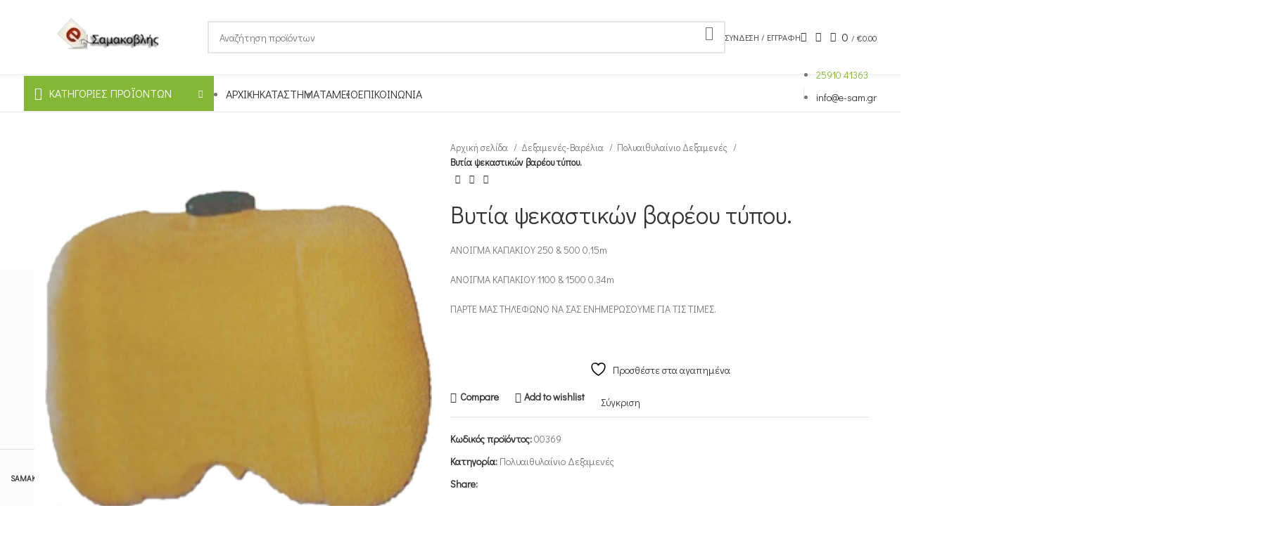

--- FILE ---
content_type: text/html; charset=UTF-8
request_url: https://www.e-sam.gr/product/%CE%B2%CF%85%CF%84%CE%AF%CE%B1-%CF%88%CE%B5%CE%BA%CE%B1%CF%83%CF%84%CE%B9%CE%BA%CF%8E%CE%BD-%CE%B2%CE%B1%CF%81%CE%AD%CE%BF%CF%85-%CF%84%CF%8D%CF%80%CE%BF%CF%85/
body_size: 48876
content:
<!DOCTYPE html>
<html lang="el">
<head>
	<meta charset="UTF-8">
	<link rel="profile" href="https://gmpg.org/xfn/11">
	<link rel="pingback" href="https://www.e-sam.gr/xmlrpc.php">

					
			<title>Βυτία ψεκαστικών βαρέου τύπου. &#8211; Σαμακοβλής Κωνσταντίνος</title>
<meta name='robots' content='max-image-preview:large' />
	<style>img:is([sizes="auto" i], [sizes^="auto," i]) { contain-intrinsic-size: 3000px 1500px }</style>
	
<link rel='dns-prefetch' href='//stats.wp.com' />
<link rel='dns-prefetch' href='//fonts.googleapis.com' />
<link rel="alternate" type="application/rss+xml" title="Ροή RSS &raquo; Σαμακοβλής Κωνσταντίνος" href="https://www.e-sam.gr/feed/" />
<link rel="alternate" type="application/rss+xml" title="Ροή Σχολίων &raquo; Σαμακοβλής Κωνσταντίνος" href="https://www.e-sam.gr/comments/feed/" />
<link rel="alternate" type="application/rss+xml" title="Ροή Σχολίων Σαμακοβλής Κωνσταντίνος &raquo; Βυτία ψεκαστικών βαρέου τύπου." href="https://www.e-sam.gr/product/%ce%b2%cf%85%cf%84%ce%af%ce%b1-%cf%88%ce%b5%ce%ba%ce%b1%cf%83%cf%84%ce%b9%ce%ba%cf%8e%ce%bd-%ce%b2%ce%b1%cf%81%ce%ad%ce%bf%cf%85-%cf%84%cf%8d%cf%80%ce%bf%cf%85/feed/" />
<link data-optimized="2" rel="stylesheet" href="https://www.e-sam.gr/wp-content/litespeed/css/ea98830fefc658e40e63cae6614c8150.css?ver=74792" />

<style id='classic-theme-styles-inline-css' type='text/css'>
/*! This file is auto-generated */
.wp-block-button__link{color:#fff;background-color:#32373c;border-radius:9999px;box-shadow:none;text-decoration:none;padding:calc(.667em + 2px) calc(1.333em + 2px);font-size:1.125em}.wp-block-file__button{background:#32373c;color:#fff;text-decoration:none}
</style>
<style id='safe-svg-svg-icon-style-inline-css' type='text/css'>
.safe-svg-cover{text-align:center}.safe-svg-cover .safe-svg-inside{display:inline-block;max-width:100%}.safe-svg-cover svg{fill:currentColor;height:100%;max-height:100%;max-width:100%;width:100%}

</style>


<style id='jetpack-sharing-buttons-style-inline-css' type='text/css'>
.jetpack-sharing-buttons__services-list{display:flex;flex-direction:row;flex-wrap:wrap;gap:0;list-style-type:none;margin:5px;padding:0}.jetpack-sharing-buttons__services-list.has-small-icon-size{font-size:12px}.jetpack-sharing-buttons__services-list.has-normal-icon-size{font-size:16px}.jetpack-sharing-buttons__services-list.has-large-icon-size{font-size:24px}.jetpack-sharing-buttons__services-list.has-huge-icon-size{font-size:36px}@media print{.jetpack-sharing-buttons__services-list{display:none!important}}.editor-styles-wrapper .wp-block-jetpack-sharing-buttons{gap:0;padding-inline-start:0}ul.jetpack-sharing-buttons__services-list.has-background{padding:1.25em 2.375em}
</style>



<style id='yith-wcwl-main-inline-css' type='text/css'>
 :root { --rounded-corners-radius: 16px; --add-to-cart-rounded-corners-radius: 16px; --feedback-duration: 3s } 
 :root { --rounded-corners-radius: 16px; --add-to-cart-rounded-corners-radius: 16px; --feedback-duration: 3s } 
</style>
<style id='global-styles-inline-css' type='text/css'>
:root{--wp--preset--aspect-ratio--square: 1;--wp--preset--aspect-ratio--4-3: 4/3;--wp--preset--aspect-ratio--3-4: 3/4;--wp--preset--aspect-ratio--3-2: 3/2;--wp--preset--aspect-ratio--2-3: 2/3;--wp--preset--aspect-ratio--16-9: 16/9;--wp--preset--aspect-ratio--9-16: 9/16;--wp--preset--color--black: #000000;--wp--preset--color--cyan-bluish-gray: #abb8c3;--wp--preset--color--white: #ffffff;--wp--preset--color--pale-pink: #f78da7;--wp--preset--color--vivid-red: #cf2e2e;--wp--preset--color--luminous-vivid-orange: #ff6900;--wp--preset--color--luminous-vivid-amber: #fcb900;--wp--preset--color--light-green-cyan: #7bdcb5;--wp--preset--color--vivid-green-cyan: #00d084;--wp--preset--color--pale-cyan-blue: #8ed1fc;--wp--preset--color--vivid-cyan-blue: #0693e3;--wp--preset--color--vivid-purple: #9b51e0;--wp--preset--gradient--vivid-cyan-blue-to-vivid-purple: linear-gradient(135deg,rgba(6,147,227,1) 0%,rgb(155,81,224) 100%);--wp--preset--gradient--light-green-cyan-to-vivid-green-cyan: linear-gradient(135deg,rgb(122,220,180) 0%,rgb(0,208,130) 100%);--wp--preset--gradient--luminous-vivid-amber-to-luminous-vivid-orange: linear-gradient(135deg,rgba(252,185,0,1) 0%,rgba(255,105,0,1) 100%);--wp--preset--gradient--luminous-vivid-orange-to-vivid-red: linear-gradient(135deg,rgba(255,105,0,1) 0%,rgb(207,46,46) 100%);--wp--preset--gradient--very-light-gray-to-cyan-bluish-gray: linear-gradient(135deg,rgb(238,238,238) 0%,rgb(169,184,195) 100%);--wp--preset--gradient--cool-to-warm-spectrum: linear-gradient(135deg,rgb(74,234,220) 0%,rgb(151,120,209) 20%,rgb(207,42,186) 40%,rgb(238,44,130) 60%,rgb(251,105,98) 80%,rgb(254,248,76) 100%);--wp--preset--gradient--blush-light-purple: linear-gradient(135deg,rgb(255,206,236) 0%,rgb(152,150,240) 100%);--wp--preset--gradient--blush-bordeaux: linear-gradient(135deg,rgb(254,205,165) 0%,rgb(254,45,45) 50%,rgb(107,0,62) 100%);--wp--preset--gradient--luminous-dusk: linear-gradient(135deg,rgb(255,203,112) 0%,rgb(199,81,192) 50%,rgb(65,88,208) 100%);--wp--preset--gradient--pale-ocean: linear-gradient(135deg,rgb(255,245,203) 0%,rgb(182,227,212) 50%,rgb(51,167,181) 100%);--wp--preset--gradient--electric-grass: linear-gradient(135deg,rgb(202,248,128) 0%,rgb(113,206,126) 100%);--wp--preset--gradient--midnight: linear-gradient(135deg,rgb(2,3,129) 0%,rgb(40,116,252) 100%);--wp--preset--font-size--small: 13px;--wp--preset--font-size--medium: 20px;--wp--preset--font-size--large: 36px;--wp--preset--font-size--x-large: 42px;--wp--preset--spacing--20: 0.44rem;--wp--preset--spacing--30: 0.67rem;--wp--preset--spacing--40: 1rem;--wp--preset--spacing--50: 1.5rem;--wp--preset--spacing--60: 2.25rem;--wp--preset--spacing--70: 3.38rem;--wp--preset--spacing--80: 5.06rem;--wp--preset--shadow--natural: 6px 6px 9px rgba(0, 0, 0, 0.2);--wp--preset--shadow--deep: 12px 12px 50px rgba(0, 0, 0, 0.4);--wp--preset--shadow--sharp: 6px 6px 0px rgba(0, 0, 0, 0.2);--wp--preset--shadow--outlined: 6px 6px 0px -3px rgba(255, 255, 255, 1), 6px 6px rgba(0, 0, 0, 1);--wp--preset--shadow--crisp: 6px 6px 0px rgba(0, 0, 0, 1);}:where(.is-layout-flex){gap: 0.5em;}:where(.is-layout-grid){gap: 0.5em;}body .is-layout-flex{display: flex;}.is-layout-flex{flex-wrap: wrap;align-items: center;}.is-layout-flex > :is(*, div){margin: 0;}body .is-layout-grid{display: grid;}.is-layout-grid > :is(*, div){margin: 0;}:where(.wp-block-columns.is-layout-flex){gap: 2em;}:where(.wp-block-columns.is-layout-grid){gap: 2em;}:where(.wp-block-post-template.is-layout-flex){gap: 1.25em;}:where(.wp-block-post-template.is-layout-grid){gap: 1.25em;}.has-black-color{color: var(--wp--preset--color--black) !important;}.has-cyan-bluish-gray-color{color: var(--wp--preset--color--cyan-bluish-gray) !important;}.has-white-color{color: var(--wp--preset--color--white) !important;}.has-pale-pink-color{color: var(--wp--preset--color--pale-pink) !important;}.has-vivid-red-color{color: var(--wp--preset--color--vivid-red) !important;}.has-luminous-vivid-orange-color{color: var(--wp--preset--color--luminous-vivid-orange) !important;}.has-luminous-vivid-amber-color{color: var(--wp--preset--color--luminous-vivid-amber) !important;}.has-light-green-cyan-color{color: var(--wp--preset--color--light-green-cyan) !important;}.has-vivid-green-cyan-color{color: var(--wp--preset--color--vivid-green-cyan) !important;}.has-pale-cyan-blue-color{color: var(--wp--preset--color--pale-cyan-blue) !important;}.has-vivid-cyan-blue-color{color: var(--wp--preset--color--vivid-cyan-blue) !important;}.has-vivid-purple-color{color: var(--wp--preset--color--vivid-purple) !important;}.has-black-background-color{background-color: var(--wp--preset--color--black) !important;}.has-cyan-bluish-gray-background-color{background-color: var(--wp--preset--color--cyan-bluish-gray) !important;}.has-white-background-color{background-color: var(--wp--preset--color--white) !important;}.has-pale-pink-background-color{background-color: var(--wp--preset--color--pale-pink) !important;}.has-vivid-red-background-color{background-color: var(--wp--preset--color--vivid-red) !important;}.has-luminous-vivid-orange-background-color{background-color: var(--wp--preset--color--luminous-vivid-orange) !important;}.has-luminous-vivid-amber-background-color{background-color: var(--wp--preset--color--luminous-vivid-amber) !important;}.has-light-green-cyan-background-color{background-color: var(--wp--preset--color--light-green-cyan) !important;}.has-vivid-green-cyan-background-color{background-color: var(--wp--preset--color--vivid-green-cyan) !important;}.has-pale-cyan-blue-background-color{background-color: var(--wp--preset--color--pale-cyan-blue) !important;}.has-vivid-cyan-blue-background-color{background-color: var(--wp--preset--color--vivid-cyan-blue) !important;}.has-vivid-purple-background-color{background-color: var(--wp--preset--color--vivid-purple) !important;}.has-black-border-color{border-color: var(--wp--preset--color--black) !important;}.has-cyan-bluish-gray-border-color{border-color: var(--wp--preset--color--cyan-bluish-gray) !important;}.has-white-border-color{border-color: var(--wp--preset--color--white) !important;}.has-pale-pink-border-color{border-color: var(--wp--preset--color--pale-pink) !important;}.has-vivid-red-border-color{border-color: var(--wp--preset--color--vivid-red) !important;}.has-luminous-vivid-orange-border-color{border-color: var(--wp--preset--color--luminous-vivid-orange) !important;}.has-luminous-vivid-amber-border-color{border-color: var(--wp--preset--color--luminous-vivid-amber) !important;}.has-light-green-cyan-border-color{border-color: var(--wp--preset--color--light-green-cyan) !important;}.has-vivid-green-cyan-border-color{border-color: var(--wp--preset--color--vivid-green-cyan) !important;}.has-pale-cyan-blue-border-color{border-color: var(--wp--preset--color--pale-cyan-blue) !important;}.has-vivid-cyan-blue-border-color{border-color: var(--wp--preset--color--vivid-cyan-blue) !important;}.has-vivid-purple-border-color{border-color: var(--wp--preset--color--vivid-purple) !important;}.has-vivid-cyan-blue-to-vivid-purple-gradient-background{background: var(--wp--preset--gradient--vivid-cyan-blue-to-vivid-purple) !important;}.has-light-green-cyan-to-vivid-green-cyan-gradient-background{background: var(--wp--preset--gradient--light-green-cyan-to-vivid-green-cyan) !important;}.has-luminous-vivid-amber-to-luminous-vivid-orange-gradient-background{background: var(--wp--preset--gradient--luminous-vivid-amber-to-luminous-vivid-orange) !important;}.has-luminous-vivid-orange-to-vivid-red-gradient-background{background: var(--wp--preset--gradient--luminous-vivid-orange-to-vivid-red) !important;}.has-very-light-gray-to-cyan-bluish-gray-gradient-background{background: var(--wp--preset--gradient--very-light-gray-to-cyan-bluish-gray) !important;}.has-cool-to-warm-spectrum-gradient-background{background: var(--wp--preset--gradient--cool-to-warm-spectrum) !important;}.has-blush-light-purple-gradient-background{background: var(--wp--preset--gradient--blush-light-purple) !important;}.has-blush-bordeaux-gradient-background{background: var(--wp--preset--gradient--blush-bordeaux) !important;}.has-luminous-dusk-gradient-background{background: var(--wp--preset--gradient--luminous-dusk) !important;}.has-pale-ocean-gradient-background{background: var(--wp--preset--gradient--pale-ocean) !important;}.has-electric-grass-gradient-background{background: var(--wp--preset--gradient--electric-grass) !important;}.has-midnight-gradient-background{background: var(--wp--preset--gradient--midnight) !important;}.has-small-font-size{font-size: var(--wp--preset--font-size--small) !important;}.has-medium-font-size{font-size: var(--wp--preset--font-size--medium) !important;}.has-large-font-size{font-size: var(--wp--preset--font-size--large) !important;}.has-x-large-font-size{font-size: var(--wp--preset--font-size--x-large) !important;}
:where(.wp-block-post-template.is-layout-flex){gap: 1.25em;}:where(.wp-block-post-template.is-layout-grid){gap: 1.25em;}
:where(.wp-block-columns.is-layout-flex){gap: 2em;}:where(.wp-block-columns.is-layout-grid){gap: 2em;}
:root :where(.wp-block-pullquote){font-size: 1.5em;line-height: 1.6;}
</style>
<style id='woocommerce-inline-inline-css' type='text/css'>
.woocommerce form .form-row .required { visibility: visible; }
</style>















































































<link rel='stylesheet' id='xts-google-fonts-css' href='https://fonts.googleapis.com/css?family=Didact+Gothic%3A400&#038;ver=7.6.0' type='text/css' media='all' />
<script type="text/javascript" src="https://www.e-sam.gr/wp-includes/js/jquery/jquery.min.js?ver=3.7.1" id="jquery-core-js"></script>













<script type="text/javascript" src="https://stats.wp.com/s-202547.js" id="woocommerce-analytics-js" defer="defer" data-wp-strategy="defer"></script>


<script></script><link rel="https://api.w.org/" href="https://www.e-sam.gr/wp-json/" /><link rel="alternate" title="JSON" type="application/json" href="https://www.e-sam.gr/wp-json/wp/v2/product/2798" /><link rel="EditURI" type="application/rsd+xml" title="RSD" href="https://www.e-sam.gr/xmlrpc.php?rsd" />
<meta name="generator" content="WordPress 6.8.3" />
<meta name="generator" content="WooCommerce 10.2.2" />
<link rel="canonical" href="https://www.e-sam.gr/product/%ce%b2%cf%85%cf%84%ce%af%ce%b1-%cf%88%ce%b5%ce%ba%ce%b1%cf%83%cf%84%ce%b9%ce%ba%cf%8e%ce%bd-%ce%b2%ce%b1%cf%81%ce%ad%ce%bf%cf%85-%cf%84%cf%8d%cf%80%ce%bf%cf%85/" />
<link rel='shortlink' href='https://www.e-sam.gr/?p=2798' />
<link rel="alternate" title="oEmbed (JSON)" type="application/json+oembed" href="https://www.e-sam.gr/wp-json/oembed/1.0/embed?url=https%3A%2F%2Fwww.e-sam.gr%2Fproduct%2F%25ce%25b2%25cf%2585%25cf%2584%25ce%25af%25ce%25b1-%25cf%2588%25ce%25b5%25ce%25ba%25ce%25b1%25cf%2583%25cf%2584%25ce%25b9%25ce%25ba%25cf%258e%25ce%25bd-%25ce%25b2%25ce%25b1%25cf%2581%25ce%25ad%25ce%25bf%25cf%2585-%25cf%2584%25cf%258d%25cf%2580%25ce%25bf%25cf%2585%2F" />
<link rel="alternate" title="oEmbed (XML)" type="text/xml+oembed" href="https://www.e-sam.gr/wp-json/oembed/1.0/embed?url=https%3A%2F%2Fwww.e-sam.gr%2Fproduct%2F%25ce%25b2%25cf%2585%25cf%2584%25ce%25af%25ce%25b1-%25cf%2588%25ce%25b5%25ce%25ba%25ce%25b1%25cf%2583%25cf%2584%25ce%25b9%25ce%25ba%25cf%258e%25ce%25bd-%25ce%25b2%25ce%25b1%25cf%2581%25ce%25ad%25ce%25bf%25cf%2585-%25cf%2584%25cf%258d%25cf%2580%25ce%25bf%25cf%2585%2F&#038;format=xml" />
<meta name="generator" content="Redux 4.5.8" /><!-- Global site tag (gtag.js) - Google Analytics -->
<script src="https://www.googletagmanager.com/gtag/js?id=G-4WFRSY4J7K" defer data-deferred="1"></script>
<script src="[data-uri]" defer></script>	<style>img#wpstats{display:none}</style>
							<meta name="viewport" content="width=device-width, initial-scale=1.0, maximum-scale=1.0, user-scalable=no">
										<noscript><style>.woocommerce-product-gallery{ opacity: 1 !important; }</style></noscript>
	<meta name="generator" content="Powered by WPBakery Page Builder - drag and drop page builder for WordPress."/>
<meta name="generator" content="Powered by Slider Revolution 6.7.38 - responsive, Mobile-Friendly Slider Plugin for WordPress with comfortable drag and drop interface." />

		<style type="text/css" id="wp-custom-css">
			/*
Μπορείτε να προσθέσετε τον δικό σας κώδικα CSS εδώ.

Κάντε κλικ στο παραπάνω εικονίδιο βοηθείας για να μάθετε περισσότερα.
*/
/*eikonidia sto menu kathgories svg
#menu-categories-1 .woodmart-nav-link img{
width:19px;}*/

/*mikrotero padding stis kathgories sto menu*/
.vertical-navigation .item-level-0>a, .vertical-navigation .menu>.menu-item-language>a {
    padding: 5px 18px;}
/*eikonidia sto aristero menu*/
.woodmart-navigation .woodmart-nav-link img{
width:17px;}
/*mikroteros titlos stis kathgories katw*/
.category-grid-item .category-title {
    
	font-size: 18px;}

/*sto submenu poy anoigei deksia kentrarisma*/
.header-categories-nav-wrap .menu-mega-dropdown .sub-menu>li>a {
   
    text-align: center;}
    
    .wpb_single_image.vc_align_left {
    text-align: center;}
.header-categories-nav-wrap .menu-mega-dropdown .sub-sub-menu li a{
	  text-align: center;
}
/*header panw aristera*/
.whb-top-bar .woodmart-wishlist-info-widget .wishlist-icon:before {
    font-size: 20px;
}
.whb-top-bar .woodmart-compare-info-widget .compare-icon:before {
    font-size: 20px;
}
.whb-top-bar .woodmart-shopping-cart .woodmart-cart-icon:before {
    font-size: 20px;
}
/*keno anamesa sto footer kai panw*/
.site-content{margin-bottom:0px;}

/*prosofores menu*/
.menu-label-red{
	font-size:14px!important; 
}		</style>
		<style>
		
		</style><noscript><style> .wpb_animate_when_almost_visible { opacity: 1; }</style></noscript>			<style id="wd-style-header_337920-css" data-type="wd-style-header_337920">
				:root{
	--wd-top-bar-h: 106px;
	--wd-top-bar-sm-h: .00001px;
	--wd-top-bar-sticky-h: .00001px;
	--wd-top-bar-brd-w: 1px;

	--wd-header-general-h: 52px;
	--wd-header-general-sm-h: 60px;
	--wd-header-general-sticky-h: .00001px;
	--wd-header-general-brd-w: 1px;

	--wd-header-bottom-h: 52px;
	--wd-header-bottom-sm-h: .00001px;
	--wd-header-bottom-sticky-h: .00001px;
	--wd-header-bottom-brd-w: .00001px;

	--wd-header-clone-h: .00001px;

	--wd-header-brd-w: calc(var(--wd-top-bar-brd-w) + var(--wd-header-general-brd-w) + var(--wd-header-bottom-brd-w));
	--wd-header-h: calc(var(--wd-top-bar-h) + var(--wd-header-general-h) + var(--wd-header-bottom-h) + var(--wd-header-brd-w));
	--wd-header-sticky-h: calc(var(--wd-top-bar-sticky-h) + var(--wd-header-general-sticky-h) + var(--wd-header-bottom-sticky-h) + var(--wd-header-clone-h) + var(--wd-header-brd-w));
	--wd-header-sm-h: calc(var(--wd-top-bar-sm-h) + var(--wd-header-general-sm-h) + var(--wd-header-bottom-sm-h) + var(--wd-header-brd-w));
}

.whb-top-bar .wd-dropdown {
	margin-top: 33px;
}

.whb-top-bar .wd-dropdown:after {
	height: 43px;
}



:root:has(.whb-top-bar.whb-border-boxed) {
	--wd-top-bar-brd-w: .00001px;
}

@media (max-width: 1024px) {
:root:has(.whb-top-bar.whb-hidden-mobile) {
	--wd-top-bar-brd-w: .00001px;
}
}

:root:has(.whb-general-header.whb-border-boxed) {
	--wd-header-general-brd-w: .00001px;
}

@media (max-width: 1024px) {
:root:has(.whb-general-header.whb-hidden-mobile) {
	--wd-header-general-brd-w: .00001px;
}
}


.whb-header-bottom .wd-dropdown {
	margin-top: 6px;
}

.whb-header-bottom .wd-dropdown:after {
	height: 16px;
}



		
.whb-y247rnqo3u93o8hj86kk .searchform {
	--wd-form-height: 46px;
}
.whb-top-bar {
	background-color: rgba(255, 255, 255, 1);border-color: rgba(232, 232, 232, 1);border-bottom-width: 1px;border-bottom-style: solid;
}

.whb-general-header {
	border-color: rgba(232, 232, 232, 1);border-bottom-width: 1px;border-bottom-style: solid;
}

.whb-header-bottom {
	border-bottom-width: 0px;border-bottom-style: solid;
}
			</style>
						<style id="wd-style-theme_settings_default-css" data-type="wd-style-theme_settings_default">
				@font-face {
	font-weight: normal;
	font-style: normal;
	font-family: "woodmart-font";
	src: url("//www.e-sam.gr/wp-content/themes/woodmart/fonts/woodmart-font-1-400.woff2?v=7.6.0") format("woff2");
}

:root {
	--wd-text-font: "Didact Gothic", Arial, Helvetica, sans-serif;
	--wd-text-font-weight: 400;
	--wd-text-color: #777777;
	--wd-text-font-size: 14px;
	--wd-title-font: "Didact Gothic", Arial, Helvetica, sans-serif;
	--wd-title-font-weight: 400;
	--wd-title-color: #242424;
	--wd-entities-title-font: "Didact Gothic", Arial, Helvetica, sans-serif;
	--wd-entities-title-font-weight: 400;
	--wd-entities-title-color: #333333;
	--wd-entities-title-color-hover: rgb(51 51 51 / 65%);
	--wd-alternative-font: "Didact Gothic", Arial, Helvetica, sans-serif;
	--wd-widget-title-font: "Didact Gothic", Arial, Helvetica, sans-serif;
	--wd-widget-title-font-weight: 400;
	--wd-widget-title-transform: uppercase;
	--wd-widget-title-color: #333;
	--wd-widget-title-font-size: 16px;
	--wd-header-el-font: "Didact Gothic", Arial, Helvetica, sans-serif;
	--wd-header-el-font-weight: 400;
	--wd-header-el-transform: uppercase;
	--wd-header-el-font-size: 16px;
	--wd-primary-color: #83b735;
	--wd-alternative-color: #fbbc34;
	--wd-link-color: #333333;
	--wd-link-color-hover: #242424;
	--btn-default-bgcolor: #f7f7f7;
	--btn-default-bgcolor-hover: #efefef;
	--btn-accented-bgcolor: #83b735;
	--btn-accented-bgcolor-hover: #6ca300;
	--wd-form-brd-width: 2px;
	--notices-success-bg: #459647;
	--notices-success-color: #fff;
	--notices-warning-bg: #E0B252;
	--notices-warning-color: #fff;
}
.woodmart-woocommerce-layered-nav .wd-scroll-content {
	max-height: 280px;
}
.wd-popup.wd-age-verify {
	--wd-popup-width: 500px;
}
.wd-popup.wd-promo-popup {
	background-color: #111111;
	background-image: none;
	background-repeat: no-repeat;
	background-size: contain;
	background-position: left center;
	--wd-popup-width: 800px;
}
.page-title-default {
	background-color: #0a0a0a;
	background-image: none;
	background-size: cover;
	background-position: center center;
}
.footer-container {
	background-color: #fcfcfc;
	background-image: none;
}
.wd-popup.popup-quick-view {
	--wd-popup-width: 920px;
}
:root{
--wd-container-w: 1222px;
--wd-form-brd-radius: 0px;
--btn-default-color: #333;
--btn-default-color-hover: #333;
--btn-accented-color: #fff;
--btn-accented-color-hover: #fff;
--btn-default-brd-radius: 0px;
--btn-default-box-shadow: none;
--btn-default-box-shadow-hover: none;
--btn-default-box-shadow-active: none;
--btn-default-bottom: 0px;
--btn-accented-bottom-active: -1px;
--btn-accented-brd-radius: 0px;
--btn-accented-box-shadow: inset 0 -2px 0 rgba(0, 0, 0, .15);
--btn-accented-box-shadow-hover: inset 0 -2px 0 rgba(0, 0, 0, .15);
--wd-brd-radius: 0px;
}

@media (min-width: 1222px) {
[data-vc-full-width]:not([data-vc-stretch-content]),
:is(.vc_section, .vc_row).wd-section-stretch {
padding-left: calc((100vw - 1222px - var(--wd-sticky-nav-w) - var(--wd-scroll-w)) / 2);
padding-right: calc((100vw - 1222px - var(--wd-sticky-nav-w) - var(--wd-scroll-w)) / 2);
}
}


			</style>
			</head>

<body class="wp-singular product-template-default single single-product postid-2798 wp-theme-woodmart wp-child-theme-woodmart-child theme-woodmart woocommerce woocommerce-page woocommerce-no-js wrapper-full-width  woodmart-product-design-default sticky-footer-on categories-accordion-on woodmart-archive-shop woodmart-ajax-shop-on offcanvas-sidebar-mobile offcanvas-sidebar-tablet notifications-sticky wpb-js-composer js-comp-ver-8.7.1 vc_responsive">
				
	
	<div class="website-wrapper">
									<header class="whb-header whb-header_337920 whb-full-width whb-sticky-shadow whb-scroll-stick whb-sticky-real">
					<div class="whb-main-header">
	
<div class="whb-row whb-top-bar whb-not-sticky-row whb-with-bg whb-border-fullwidth whb-color-dark whb-flex-flex-middle">
	<div class="container">
		<div class="whb-flex-row whb-top-bar-inner">
			<div class="whb-column whb-col-left whb-visible-lg">
	<div class="site-logo">
	<a href="https://www.e-sam.gr/" class="wd-logo wd-main-logo" rel="home" aria-label="Site logo">
		<img src="https://www.e-sam.gr/wp-content/uploads/2019/01/logo-300x43-1.png" alt="Σαμακοβλής Κωνσταντίνος" style="max-width: 261px;" />	</a>
	</div>
</div>
<div class="whb-column whb-col-center whb-visible-lg">
				<div class="wd-search-form wd-header-search-form wd-display-form whb-y247rnqo3u93o8hj86kk">
				
				
				<form role="search" method="get" class="searchform  wd-style-default wd-cat-style-bordered" action="https://www.e-sam.gr/" >
					<input type="text" class="s" placeholder="Αναζήτηση προϊόντων" value="" name="s" aria-label="Search" title="Αναζήτηση προϊόντων" required/>
					<input type="hidden" name="post_type" value="product">
										<button type="submit" class="searchsubmit">
						<span>
							Search						</span>
											</button>
				</form>

				
				
				
				
							</div>
		</div>
<div class="whb-column whb-col-right whb-visible-lg">
	<div class="wd-header-my-account wd-tools-element wd-event-hover wd-design-1 wd-account-style-text login-side-opener whb-vssfpylqqax9pvkfnxoz">
			<a href="https://www.e-sam.gr/my-account/" title="Ο λογαριασμός μου">
			
				<span class="wd-tools-icon">
									</span>
				<span class="wd-tools-text">
				Σύνδεση / Εγγραφή			</span>

					</a>

			</div>

<div class="wd-header-wishlist wd-tools-element wd-style-icon wd-with-count wd-design-2 whb-a22wdkiy3r40yw2paskq" title="My Wishlist">
	<a href="https://www.e-sam.gr/product/%ce%b2%cf%85%cf%84%ce%af%ce%b1-%cf%88%ce%b5%ce%ba%ce%b1%cf%83%cf%84%ce%b9%ce%ba%cf%8e%ce%bd-%ce%b2%ce%b1%cf%81%ce%ad%ce%bf%cf%85-%cf%84%cf%8d%cf%80%ce%bf%cf%85/" title="Wishlist products">
		
			<span class="wd-tools-icon">
				
									<span class="wd-tools-count">
						0					</span>
							</span>

			<span class="wd-tools-text">
				Αγαπημένα			</span>

			</a>
</div>

<div class="wd-header-compare wd-tools-element wd-style-icon wd-with-count wd-design-2 whb-1xdzgix4dsy49qi69mub">
	<a href="https://www.e-sam.gr/product/%ce%b2%cf%85%cf%84%ce%af%ce%b1-%cf%88%ce%b5%ce%ba%ce%b1%cf%83%cf%84%ce%b9%ce%ba%cf%8e%ce%bd-%ce%b2%ce%b1%cf%81%ce%ad%ce%bf%cf%85-%cf%84%cf%8d%cf%80%ce%bf%cf%85/" title="Compare products">
		
			<span class="wd-tools-icon">
				
									<span class="wd-tools-count">0</span>
							</span>
			<span class="wd-tools-text">
				Compare			</span>

			</a>
	</div>

<div class="wd-header-cart wd-tools-element wd-design-1 cart-widget-opener whb-nedhm962r512y1xz9j06">
	<a href="https://www.e-sam.gr/cart/" title="Καλάθι">
		
			<span class="wd-tools-icon">
											</span>
			<span class="wd-tools-text">
											<span class="wd-cart-number wd-tools-count">0 <span>items</span></span>
						
									<span class="subtotal-divider">/</span>
										<span class="wd-cart-subtotal"><span class="woocommerce-Price-amount amount"><bdi><span class="woocommerce-Price-currencySymbol">&euro;</span>0.00</bdi></span></span>
					</span>

			</a>
	</div>
</div>
<div class="whb-column whb-col-mobile whb-hidden-lg whb-empty-column">
	</div>
		</div>
	</div>
</div>

<div class="whb-row whb-general-header whb-not-sticky-row whb-without-bg whb-border-fullwidth whb-color-dark whb-flex-flex-middle">
	<div class="container">
		<div class="whb-flex-row whb-general-header-inner">
			<div class="whb-column whb-col-left whb-visible-lg">
	
<div class="wd-header-cats wd-style-1 wd-event-hover whb-mz4u99irex4m7i4fic14" role="navigation" aria-label="Header categories navigation">
	<span class="menu-opener color-scheme-light">
					<span class="menu-opener-icon"></span>
		
		<span class="menu-open-label">
			Kατηγορίες Προϊόντων		</span>
	</span>
	<div class="wd-dropdown wd-dropdown-cats">
		<ul id="menu-%ce%ba%ce%b1%cf%84%ce%b7%ce%b3%ce%bf%cf%81%ce%af%ce%b5%cf%82-desktop" class="menu wd-nav wd-nav-vertical wd-design-default"><li id="menu-item-18608" class="menu-item menu-item-type-taxonomy menu-item-object-product_cat menu-item-18608 item-level-0 menu-mega-dropdown wd-event-hover item-with-label item-label-red" ><a href="https://www.e-sam.gr/product-category/%cf%80%cf%81%ce%bf%cf%83%cf%86%ce%bf%cf%81%ce%ad%cf%82/" class="woodmart-nav-link"><span class="nav-link-text">!</span><span class="menu-label menu-label-red">Προσφορές</span></a></li>
<li id="menu-item-1638" class="menu-item menu-item-type-taxonomy menu-item-object-product_cat menu-item-1638 item-level-0 menu-mega-dropdown wd-event-hover menu-item-has-children dropdown-with-height" style="--wd-dropdown-height: 150px;--wd-dropdown-width: 288px;"><a href="https://www.e-sam.gr/product-category/%ce%b8%ce%ad%cf%81%ce%bc%ce%b1%ce%bd%cf%83%ce%b7/" class="woodmart-nav-link"><img src="https://e-sam.gr/wp-content/uploads/2017/06/fireplace-3.svg" alt="Θέρμανση"  class="wd-nav-img" /><span class="nav-link-text">Θέρμανση</span></a>
<div class="wd-dropdown-menu wd-dropdown wd-design-full-width color-scheme-dark">

<div class="container">
<style data-type="vc_shortcodes-custom-css">.vc_custom_1549285456727{margin-bottom: 10px !important;}.vc_custom_1548147494080{margin-bottom: 10px !important;}.vc_custom_1549285507694{margin-bottom: 10px !important;}.vc_custom_1549285533514{margin-bottom: 10px !important;}.vc_custom_1706797741297{margin-bottom: 10px !important;}.vc_custom_1706797859344{margin-bottom: 10px !important;}.vc_custom_1706797974226{margin-bottom: 10px !important;}.vc_custom_1706798462448{margin-bottom: 10px !important;}</style><div class="vc_row wpb_row vc_row-fluid vc_row-o-content-top vc_row-flex"><div class="wpb_column vc_column_container vc_col-sm-3"><div class="vc_column-inner"><div class="wpb_wrapper">
	<div  class="wpb_single_image wpb_content_element vc_align_left vc_custom_1549285456727">
		
		<figure class="wpb_wrapper vc_figure">
			<a href="https://e-sam.gr/product-category/%CE%B8%CE%AD%CF%81%CE%BC%CE%B1%CE%BD%CF%83%CE%B7/%CF%83%CF%8C%CE%BC%CF%80%CE%B5%CF%82-%CE%BE%CF%8D%CE%BB%CE%BF%CF%85/" target="_self" class="vc_single_image-wrapper   vc_box_border_grey"><img class="vc_single_image-img " src="https://www.e-sam.gr/wp-content/uploads/2017/11/vision_g-300x300_53af06c4e569b1f523e930f0291cadd8-118x118.jpg" width="118" height="118" alt="vision_g-300x300_53af06c4e569b1f523e930f0291cadd8" title="vision_g-300x300_53af06c4e569b1f523e930f0291cadd8" loading="lazy" /></a>
		</figure>
	</div>

			<ul class="wd-sub-menu mega-menu-list wd-wpb" >
				<li class="">
					<a href="https://www.e-sam.gr/product-category/%CE%B8%CE%AD%CF%81%CE%BC%CE%B1%CE%BD%CF%83%CE%B7/%CF%83%CF%8C%CE%BC%CF%80%CE%B5%CF%82-%CE%BE%CF%8D%CE%BB%CE%BF%CF%85/" title="">
						
						<span class="nav-link-text">
							Σόμπες Ξύλου						</span>
											</a>
					<ul class="sub-sub-menu">
											</ul>
				</li>
			</ul>

		</div></div></div><div class="wpb_column vc_column_container vc_col-sm-3"><div class="vc_column-inner"><div class="wpb_wrapper">
	<div  class="wpb_single_image wpb_content_element vc_align_left vc_custom_1548147494080">
		
		<figure class="wpb_wrapper vc_figure">
			<a href="https://e-sam.gr/product-category/%CE%B8%CE%AD%CF%81%CE%BC%CE%B1%CE%BD%CF%83%CE%B7/%CF%83%CF%8C%CE%BC%CF%80%CE%B5%CF%82-%CF%80%CE%B5%CF%84%CF%81%CE%B5%CE%BB%CE%B1%CE%AF%CE%BF%CF%85/" target="_self" class="vc_single_image-wrapper   vc_box_border_grey"><img class="vc_single_image-img " src="https://www.e-sam.gr/wp-content/uploads/2018/02/2-118x118.jpg" width="118" height="118" alt="2" title="2" loading="lazy" /></a>
		</figure>
	</div>

			<ul class="wd-sub-menu mega-menu-list wd-wpb" >
				<li class="">
					<a href="https://www.e-sam.gr/product-category/%CE%B8%CE%AD%CF%81%CE%BC%CE%B1%CE%BD%CF%83%CE%B7/%CF%83%CF%8C%CE%BC%CF%80%CE%B5%CF%82-%CF%80%CE%B5%CF%84%CF%81%CE%B5%CE%BB%CE%B1%CE%AF%CE%BF%CF%85/" title="">
						
						<span class="nav-link-text">
							Σόμπες Πετρελαίου						</span>
											</a>
					<ul class="sub-sub-menu">
											</ul>
				</li>
			</ul>

		</div></div></div><div class="wpb_column vc_column_container vc_col-sm-3"><div class="vc_column-inner"><div class="wpb_wrapper">
	<div  class="wpb_single_image wpb_content_element vc_align_left vc_custom_1549285507694">
		
		<figure class="wpb_wrapper vc_figure">
			<a href="https://e-sam.gr/product-category/%CE%B8%CE%AD%CF%81%CE%BC%CE%B1%CE%BD%CF%83%CE%B7/%CF%83%CF%8C%CE%BC%CF%80%CE%B5%CF%82-pellet/" target="_self" class="vc_single_image-wrapper   vc_box_border_grey"><img class="vc_single_image-img " src="https://www.e-sam.gr/wp-content/uploads/2017/11/Pellet-Kalor-GRETA-e1536256995992-118x118.jpg" width="118" height="118" alt="-Pellet-Kalor-GRETA-e1536256995992-118x118" title="-Pellet-Kalor-GRETA-e1536256995992-118x118" loading="lazy" /></a>
		</figure>
	</div>

			<ul class="wd-sub-menu mega-menu-list wd-wpb" >
				<li class="">
					<a href="https://www.e-sam.gr/product-category/%CE%B8%CE%AD%CF%81%CE%BC%CE%B1%CE%BD%CF%83%CE%B7/%CF%83%CF%8C%CE%BC%CF%80%CE%B5%CF%82-pellet/" title="">
						
						<span class="nav-link-text">
							Σόμπες Pellet						</span>
											</a>
					<ul class="sub-sub-menu">
											</ul>
				</li>
			</ul>

		</div></div></div><div class="wpb_column vc_column_container vc_col-sm-3"><div class="vc_column-inner"><div class="wpb_wrapper">
	<div  class="wpb_single_image wpb_content_element vc_align_left vc_custom_1549285533514">
		
		<figure class="wpb_wrapper vc_figure">
			<a href="https://e-sam.gr/product-category/%CE%B8%CE%AD%CF%81%CE%BC%CE%B1%CE%BD%CF%83%CE%B7/%CE%BA%CE%B1%CF%8D%CF%83%CE%B9%CE%BC%CE%BF/" target="_self" class="vc_single_image-wrapper   vc_box_border_grey"><img class="vc_single_image-img " src="https://www.e-sam.gr/wp-content/uploads/2017/11/4-118x118_77dde88613125af36fd2036b80303f1d.jpg" width="118" height="118" alt="4-118x118_77dde88613125af36fd2036b80303f1d" title="4-118x118_77dde88613125af36fd2036b80303f1d" loading="lazy" /></a>
		</figure>
	</div>

			<ul class="wd-sub-menu mega-menu-list wd-wpb" >
				<li class="">
					<a href="https://www.e-sam.gr/product-category/%CE%B8%CE%AD%CF%81%CE%BC%CE%B1%CE%BD%CF%83%CE%B7/%CE%BA%CE%B1%CF%8D%CF%83%CE%B9%CE%BC%CE%BF/" title="">
						
						<span class="nav-link-text">
							Καύσιμο						</span>
											</a>
					<ul class="sub-sub-menu">
											</ul>
				</li>
			</ul>

		</div></div></div></div><div class="vc_row wpb_row vc_row-fluid vc_row-o-content-top vc_row-flex"><div class="wpb_column vc_column_container vc_col-sm-3"><div class="vc_column-inner"><div class="wpb_wrapper">
	<div  class="wpb_single_image wpb_content_element vc_align_left vc_custom_1706797741297">
		
		<figure class="wpb_wrapper vc_figure">
			<a href="https://e-sam.gr/product-category/%CE%B8%CE%AD%CF%81%CE%BC%CE%B1%CE%BD%CF%83%CE%B7/%CE%B1%CE%BE%CE%B5%CF%83%CE%BF%CF%85%CE%AC%CF%81-%CE%B5%CF%81%CE%B3%CE%B1%CE%BB%CE%B5%CE%AF%CE%B1-%CF%84%CE%B6%CE%B1%CE%BA%CE%B9%CE%BF%CF%8D/" target="_self" class="vc_single_image-wrapper   vc_box_border_grey"><img class="vc_single_image-img " src="https://www.e-sam.gr/wp-content/uploads/2017/11/N0403Clr-118x118_d21c432dcdc33950169628c2ec3a7f32.jpg" width="118" height="118" alt="N0403Clr-118x118_d21c432dcdc33950169628c2ec3a7f32" title="N0403Clr-118x118_d21c432dcdc33950169628c2ec3a7f32" loading="lazy" /></a>
		</figure>
	</div>

			<ul class="wd-sub-menu wd-rs-65bbaadce65c8 mega-menu-list wd-wpb" >
				<li class="">
					<a href="https://e-sam.gr/product-category/%CE%B8%CE%AD%CF%81%CE%BC%CE%B1%CE%BD%CF%83%CE%B7/%CE%B1%CE%BE%CE%B5%CF%83%CE%BF%CF%85%CE%AC%CF%81-%CE%B5%CF%81%CE%B3%CE%B1%CE%BB%CE%B5%CE%AF%CE%B1-%CF%84%CE%B6%CE%B1%CE%BA%CE%B9%CE%BF%CF%8D/" title="">
						
						<span class="nav-link-text">
							Αξεσουάρ-Εργαλεία Τζακιού						</span>
											</a>
					<ul class="sub-sub-menu">
											</ul>
				</li>
			</ul>

		</div></div></div><div class="wpb_column vc_column_container vc_col-sm-3"><div class="vc_column-inner"><div class="wpb_wrapper">
	<div  class="wpb_single_image wpb_content_element vc_align_left vc_custom_1706797859344">
		
		<figure class="wpb_wrapper vc_figure">
			<a href="https://e-sam.gr/product-category/%CE%B8%CE%AD%CF%81%CE%BC%CE%B1%CE%BD%CF%83%CE%B7/%CE%BA%CE%B1%CF%80%CE%BD%CE%BF%CE%B4%CF%8C%CF%87%CE%BF%CE%B9/" target="_self" class="vc_single_image-wrapper   vc_box_border_grey"><img class="vc_single_image-img " src="https://www.e-sam.gr/wp-content/uploads/2017/11/-e1551430399516-118x118.jpg" width="118" height="118" alt="καπνοδοχοι" title="καπνοδοχοι" loading="lazy" /></a>
		</figure>
	</div>

			<ul class="wd-sub-menu wd-rs-65bbab504e7cd mega-menu-list wd-wpb" >
				<li class="">
					<a href="https://e-sam.gr/product-category/%CE%B8%CE%AD%CF%81%CE%BC%CE%B1%CE%BD%CF%83%CE%B7/%CE%BA%CE%B1%CF%80%CE%BD%CE%BF%CE%B4%CF%8C%CF%87%CE%BF%CE%B9/" title="">
						
						<span class="nav-link-text">
							Μπουριά						</span>
											</a>
					<ul class="sub-sub-menu">
											</ul>
				</li>
			</ul>

		</div></div></div><div class="wpb_column vc_column_container vc_col-sm-3"><div class="vc_column-inner"><div class="wpb_wrapper">
	<div  class="wpb_single_image wpb_content_element vc_align_left vc_custom_1706797974226">
		
		<figure class="wpb_wrapper vc_figure">
			<a href="https://e-sam.gr/product-category/%CE%B8%CE%AD%CF%81%CE%BC%CE%B1%CE%BD%CF%83%CE%B7/%CE%BE%CF%85%CE%BB%CE%BF%CE%B8%CE%AE%CE%BA%CE%B5%CF%82/" target="_self" class="vc_single_image-wrapper   vc_box_border_grey"><img class="vc_single_image-img " src="https://www.e-sam.gr/wp-content/uploads/2017/11/CE_BE_CF_85_CE_BB_CE_BF_CE_B8_CE_B7_CE_BA_CE_B7-m_59716175988e2a9a81bd24705447e425.jpg" width="118" height="118" alt="_CE_BE_CF_85_CE_BB_CE_BF_CE_B8_CE_B7_CE_BA_CE_B7-m_59716175988e2a9a81bd24705447e425" title="_CE_BE_CF_85_CE_BB_CE_BF_CE_B8_CE_B7_CE_BA_CE_B7-m_59716175988e2a9a81bd24705447e425" loading="lazy" /></a>
		</figure>
	</div>

			<ul class="wd-sub-menu wd-rs-65bbaba52ca17 mega-menu-list wd-wpb" >
				<li class="">
					<a href="https://e-sam.gr/product-category/%CE%B8%CE%AD%CF%81%CE%BC%CE%B1%CE%BD%CF%83%CE%B7/%CE%BE%CF%85%CE%BB%CE%BF%CE%B8%CE%AE%CE%BA%CE%B5%CF%82/" title="">
						
						<span class="nav-link-text">
							Ξυλοθήκες						</span>
											</a>
					<ul class="sub-sub-menu">
											</ul>
				</li>
			</ul>

		</div></div></div><div class="wpb_column vc_column_container vc_col-sm-3"><div class="vc_column-inner"><div class="wpb_wrapper">
	<div  class="wpb_single_image wpb_content_element vc_align_left vc_custom_1706798462448">
		
		<figure class="wpb_wrapper vc_figure">
			<a href="https://www.e-sam.gr/product-category/%ce%b8%ce%ad%cf%81%ce%bc%ce%b1%ce%bd%cf%83%ce%b7/%ce%b1%ce%bd%cf%84%ce%b1%ce%bb%ce%b1%ce%ba%cf%84%ce%af%ce%ba%ce%b1-%cf%83%cf%8c%ce%bc%cf%80%ce%b1%cf%82-%ce%bb%ce%ad%ce%b2%ce%b7%cf%84%ce%b1/" target="_self" class="vc_single_image-wrapper   vc_box_border_grey"><img class="vc_single_image-img " src="https://www.e-sam.gr/wp-content/uploads/2019/10/ΑΝΤΑΛΑΚΤΙΚΑ-ΣΟΜΠΑΣ-118x118.png" width="118" height="118" alt="ΑΝΤΑΛΑΚΤΙΚΑ ΣΟΜΠΑΣ" title="ΑΝΤΑΛΑΚΤΙΚΑ ΣΟΜΠΑΣ" loading="lazy" /></a>
		</figure>
	</div>

			<ul class="wd-sub-menu wd-rs-65bbad7ddab8e mega-menu-list wd-wpb" >
				<li class="">
					<a href="https://www.e-sam.gr/product-category/%ce%b8%ce%ad%cf%81%ce%bc%ce%b1%ce%bd%cf%83%ce%b7/%ce%b1%ce%bd%cf%84%ce%b1%ce%bb%ce%b1%ce%ba%cf%84%ce%af%ce%ba%ce%b1-%cf%83%cf%8c%ce%bc%cf%80%ce%b1%cf%82-%ce%bb%ce%ad%ce%b2%ce%b7%cf%84%ce%b1/" title="">
						
						<span class="nav-link-text">
							Ανταλακτικά Σομπών - Λεβιτών						</span>
											</a>
					<ul class="sub-sub-menu">
											</ul>
				</li>
			</ul>

		</div></div></div></div>
</div>

</div>
</li>
<li id="menu-item-1639" class="menu-item menu-item-type-taxonomy menu-item-object-product_cat menu-item-1639 item-level-0 menu-mega-dropdown wd-event-hover menu-item-has-children" ><a href="https://www.e-sam.gr/product-category/%cf%83%cf%85%cf%83%ce%ba%ce%b5%cf%85%ce%b1%cf%83%ce%af%ce%b1/" class="woodmart-nav-link"><img src="https://e-sam.gr/wp-content/uploads/2017/06/vase.svg" alt="Συσκευασία"  class="wd-nav-img" /><span class="nav-link-text">Συσκευασία</span></a>
<div class="wd-dropdown-menu wd-dropdown wd-design-full-width color-scheme-dark">

<div class="container">
<style data-type="vc_shortcodes-custom-css">.vc_custom_1698300782261{margin-bottom: 10px !important;}.vc_custom_1548024404045{margin-bottom: 10px !important;}.vc_custom_1549286204369{margin-bottom: 10px !important;}.vc_custom_1548024472528{margin-bottom: 10px !important;}.vc_custom_1683105716352{margin-bottom: 10px !important;}.vc_custom_1605271961385{margin-bottom: 10px !important;}.vc_custom_1549286181831{margin-bottom: 10px !important;}.vc_custom_1605687468002{margin-bottom: 10px !important;}</style><div class="vc_row wpb_row vc_row-fluid vc_row-o-content-top vc_row-flex"><div class="wpb_column vc_column_container vc_col-sm-3"><div class="vc_column-inner"><div class="wpb_wrapper">
	<div  class="wpb_single_image wpb_content_element vc_align_left vc_custom_1698300782261">
		
		<figure class="wpb_wrapper vc_figure">
			<a href="https://www.e-sam.gr/product-category/%cf%83%cf%85%cf%83%ce%ba%ce%b5%cf%85%ce%b1%cf%83%ce%af%ce%b1/" target="_self" class="vc_single_image-wrapper   vc_box_border_grey"><img class="vc_single_image-img " src="https://www.e-sam.gr/wp-content/uploads/2017/11/CE_A0_CE_BB_CE_B1_CF_83_CF_84_CE_B9_CE_BA_CF_8C-__ccc26f96fbbdb833c1692f3e6aa1f574.jpg" width="118" height="118" alt="_CE_A0_CE_BB_CE_B1_CF_83_CF_84_CE_B9_CE_BA_CF_8C-__ccc26f96fbbdb833c1692f3e6aa1f574" title="_CE_A0_CE_BB_CE_B1_CF_83_CF_84_CE_B9_CE_BA_CF_8C-__ccc26f96fbbdb833c1692f3e6aa1f574" loading="lazy" /></a>
		</figure>
	</div>

			<ul class="wd-sub-menu wd-rs-653a039e468d9 mega-menu-list wd-wpb" >
				<li class="">
					<a href="https://www.e-sam.gr/product-category/%cf%83%cf%85%cf%83%ce%ba%ce%b5%cf%85%ce%b1%cf%83%ce%af%ce%b1/" title="">
						
						<span class="nav-link-text">
							ΜΠΟΥΚΑΛΙΑ PET						</span>
											</a>
					<ul class="sub-sub-menu">
											</ul>
				</li>
			</ul>

		</div></div></div><div class="wpb_column vc_column_container vc_col-sm-3"><div class="vc_column-inner"><div class="wpb_wrapper">
	<div  class="wpb_single_image wpb_content_element vc_align_left vc_custom_1548024404045">
		
		<figure class="wpb_wrapper vc_figure">
			<a href="http://e-sam.gr/product-category/%CF%83%CF%85%CF%83%CE%BA%CE%B5%CF%85%CE%B1%CF%83%CE%AF%CE%B1/%CE%BC%CF%80%CE%BF%CF%85%CE%BA%CE%AC%CE%BB%CE%B9%CE%B1-%CE%B3%CF%85%CE%AC%CE%BB%CE%B9%CE%BD%CE%B1/" target="_self" class="vc_single_image-wrapper   vc_box_border_grey"><img class="vc_single_image-img " src="https://www.e-sam.gr/wp-content/uploads/2017/11/ΜΠΟΥΚΑΛΙΑ-118x118.jpg" width="118" height="118" alt="ΜΠΟΥΚΑΛΙΑ" title="ΜΠΟΥΚΑΛΙΑ" loading="lazy" /></a>
		</figure>
	</div>

			<ul class="wd-sub-menu mega-menu-list wd-wpb" >
				<li class="">
					<a href="https://www.e-sam.gr/product-category/%CF%83%CF%85%CF%83%CE%BA%CE%B5%CF%85%CE%B1%CF%83%CE%AF%CE%B1/%CE%BC%CF%80%CE%BF%CF%85%CE%BA%CE%AC%CE%BB%CE%B9%CE%B1-%CE%B3%CF%85%CE%AC%CE%BB%CE%B9%CE%BD%CE%B1/" title="">
						
						<span class="nav-link-text">
							ΜΠΟΥΚΑΛΙΑ ΓΥΑΛΙΝΑ						</span>
											</a>
					<ul class="sub-sub-menu">
											</ul>
				</li>
			</ul>

		</div></div></div><div class="wpb_column vc_column_container vc_col-sm-3"><div class="vc_column-inner"><div class="wpb_wrapper">
	<div  class="wpb_single_image wpb_content_element vc_align_left vc_custom_1549286204369">
		
		<figure class="wpb_wrapper vc_figure">
			<a href="http://e-sam.gr/product-category/%CF%83%CF%85%CF%83%CE%BA%CE%B5%CF%85%CE%B1%CF%83%CE%AF%CE%B1/%CE%B2%CE%AC%CE%B6%CE%B1-%CF%80%CE%BB%CE%B1%CF%83%CF%84%CE%B9%CE%BA%CE%AC/" target="_self" class="vc_single_image-wrapper   vc_box_border_grey"><img class="vc_single_image-img " src="https://www.e-sam.gr/wp-content/uploads/2017/11/baza_plasika.jpg" width="118" height="118" alt="baza_plasika" title="baza_plasika" loading="lazy" /></a>
		</figure>
	</div>

			<ul class="wd-sub-menu mega-menu-list wd-wpb" >
				<li class="">
					<a href="https://www.e-sam.gr/product-category/%CF%83%CF%85%CF%83%CE%BA%CE%B5%CF%85%CE%B1%CF%83%CE%AF%CE%B1/%CE%B2%CE%AC%CE%B6%CE%B1-%CF%80%CE%BB%CE%B1%CF%83%CF%84%CE%B9%CE%BA%CE%AC/" title="">
						
						<span class="nav-link-text">
							ΒΑΖΑ ΠΛΑΣΤΙΚΑ						</span>
											</a>
					<ul class="sub-sub-menu">
											</ul>
				</li>
			</ul>

		</div></div></div><div class="wpb_column vc_column_container vc_col-sm-3"><div class="vc_column-inner"><div class="wpb_wrapper">
	<div  class="wpb_single_image wpb_content_element vc_align_left vc_custom_1548024472528">
		
		<figure class="wpb_wrapper vc_figure">
			<a href="http://e-sam.gr/product-category/%CF%83%CF%85%CF%83%CE%BA%CE%B5%CF%85%CE%B1%CF%83%CE%AF%CE%B1/%CE%B2%CE%AC%CE%B6%CE%B1-%CE%B3%CF%85%CE%AC%CE%BB%CE%B9%CE%BD%CE%B1/" target="_self" class="vc_single_image-wrapper   vc_box_border_grey"><img class="vc_single_image-img " src="https://www.e-sam.gr/wp-content/uploads/2017/11/-ΜΠΟΥΚΑΛΙΑ-e1588059262853-118x118.jpg" width="118" height="118" alt="ΒΑΖΑ ΜΠΟΥΚΑΛΙΑ" title="ΒΑΖΑ ΜΠΟΥΚΑΛΙΑ" loading="lazy" /></a>
		</figure>
	</div>

			<ul class="wd-sub-menu mega-menu-list wd-wpb" >
				<li class="">
					<a href="https://www.e-sam.gr/product-category/%CF%83%CF%85%CF%83%CE%BA%CE%B5%CF%85%CE%B1%CF%83%CE%AF%CE%B1/%CE%B2%CE%AC%CE%B6%CE%B1-%CE%B3%CF%85%CE%AC%CE%BB%CE%B9%CE%BD%CE%B1/" title="">
						
						<span class="nav-link-text">
							ΒΑΖΑ ΓΥΑΛΙΝΑ						</span>
											</a>
					<ul class="sub-sub-menu">
											</ul>
				</li>
			</ul>

		</div></div></div></div><div class="vc_row wpb_row vc_row-fluid vc_row-o-content-top vc_row-flex"><div class="wpb_column vc_column_container vc_col-sm-3 wd-rs-645227bc371b1"><div class="vc_column-inner"><div class="wpb_wrapper">
	<div  class="wpb_single_image wpb_content_element vc_align_left vc_custom_1683105716352">
		
		<figure class="wpb_wrapper vc_figure">
			<a href="https://www.e-sam.gr/product-category/%cf%83%cf%85%cf%83%ce%ba%ce%b5%cf%85%ce%b1%cf%83%ce%af%ce%b1/%ce%b4%ce%bf%cf%87%ce%b5%ce%af%ce%b1-%ce%bb%ce%b1%ce%b4%ce%b9%ce%bf%cf%8d-%cf%84%cf%85%cf%81%ce%b9%ce%bf%cf%8d/" target="_self" class="vc_single_image-wrapper   vc_box_border_grey"><img class="vc_single_image-img " src="https://www.e-sam.gr/wp-content/uploads/2017/11/Untitled-1-118x118_b461065f46c8679cd60c763cfe42509b.png" width="118" height="118" alt="Untitled-1-118x118_b461065f46c8679cd60c763cfe42509b" title="Untitled-1-118x118_b461065f46c8679cd60c763cfe42509b" loading="lazy" /></a>
		</figure>
	</div>

			<ul class="wd-sub-menu wd-rs-645227869486d mega-menu-list wd-wpb" >
				<li class="">
					<a href="https://www.e-sam.gr/product-category/%cf%83%cf%85%cf%83%ce%ba%ce%b5%cf%85%ce%b1%cf%83%ce%af%ce%b1/%ce%b4%ce%bf%cf%87%ce%b5%ce%af%ce%b1-%ce%bb%ce%b1%ce%b4%ce%b9%ce%bf%cf%8d-%cf%84%cf%85%cf%81%ce%b9%ce%bf%cf%8d/" title="">
						
						<span class="nav-link-text">
							ΔΟΧΕΙΑ ΛΑΔΙΟΥ - ΤΥΡΙΟΥ						</span>
											</a>
					<ul class="sub-sub-menu">
											</ul>
				</li>
			</ul>

		</div></div></div><div class="wpb_column vc_column_container vc_col-sm-3"><div class="vc_column-inner"><div class="wpb_wrapper">
	<div  class="wpb_single_image wpb_content_element vc_align_left vc_custom_1605271961385">
		
		<figure class="wpb_wrapper vc_figure">
			<a href="https://www.e-sam.gr/product-category/%cf%83%cf%85%cf%83%ce%ba%ce%b5%cf%85%ce%b1%cf%83%ce%af%ce%b1/%cf%83%ce%b1%ce%ba%ce%bf%cf%8d%ce%bb%ce%b5%cf%82-%cf%84%cf%83%ce%bf%cf%85%ce%b2%ce%ac%ce%bb%ce%b9%ce%b1/" target="_self" class="vc_single_image-wrapper   vc_box_border_grey"><img class="vc_single_image-img " src="https://www.e-sam.gr/wp-content/uploads/2020/11/-e1605276132217.jpg" width="118" height="118" alt="ΣΑΚΟΥΛΕΣ" title="ΣΑΚΟΥΛΕΣ" loading="lazy" /></a>
		</figure>
	</div>

			<ul class="wd-sub-menu mega-menu-list wd-wpb" >
				<li class="">
					<a href="https://www.e-sam.gr/product-category/%cf%83%cf%85%cf%83%ce%ba%ce%b5%cf%85%ce%b1%cf%83%ce%af%ce%b1/%cf%83%ce%b1%ce%ba%ce%bf%cf%8d%ce%bb%ce%b5%cf%82-%cf%84%cf%83%ce%bf%cf%85%ce%b2%ce%ac%ce%bb%ce%b9%ce%b1/" title="">
						
						<span class="nav-link-text">
							ΣΑΚΟΥΛΕΣ - ΤΣΟΥΒΑΛΙΑ						</span>
											</a>
					<ul class="sub-sub-menu">
											</ul>
				</li>
			</ul>

		</div></div></div><div class="wpb_column vc_column_container vc_col-sm-3"><div class="vc_column-inner"><div class="wpb_wrapper">
	<div  class="wpb_single_image wpb_content_element vc_align_left vc_custom_1549286181831">
		
		<figure class="wpb_wrapper vc_figure">
			<a href="http://e-sam.gr/product-category/%CF%83%CF%85%CF%83%CE%BA%CE%B5%CF%85%CE%B1%CF%83%CE%AF%CE%B1/%CE%BA%CE%BB%CE%BF%CF%8D%CE%B2%CE%B5%CF%82-%CF%84%CE%B5%CE%BB%CE%AC%CF%81%CE%B1/" target="_self" class="vc_single_image-wrapper   vc_box_border_grey"><img class="vc_single_image-img " src="https://www.e-sam.gr/wp-content/uploads/2019/01/telera-118x118_0e5cfce5ac97da0a9eadc437bb7c9751.jpg" width="118" height="118" alt="telera-118x118_0e5cfce5ac97da0a9eadc437bb7c9751" title="telera-118x118_0e5cfce5ac97da0a9eadc437bb7c9751" loading="lazy" /></a>
		</figure>
	</div>

			<ul class="wd-sub-menu mega-menu-list wd-wpb" >
				<li class="">
					<a href="https://www.e-sam.gr/product-category/%CF%83%CF%85%CF%83%CE%BA%CE%B5%CF%85%CE%B1%CF%83%CE%AF%CE%B1/%CE%BA%CE%BB%CE%BF%CF%8D%CE%B2%CE%B5%CF%82-%CF%84%CE%B5%CE%BB%CE%AC%CF%81%CE%B1/" title="">
						
						<span class="nav-link-text">
							ΚΛΟΥΒΕΣ ΤΕΛΑΡΑ						</span>
											</a>
					<ul class="sub-sub-menu">
											</ul>
				</li>
			</ul>

		</div></div></div><div class="wpb_column vc_column_container vc_col-sm-3"><div class="vc_column-inner"><div class="wpb_wrapper">
	<div  class="wpb_single_image wpb_content_element vc_align_left vc_custom_1605687468002">
		
		<figure class="wpb_wrapper vc_figure">
			<a href="https://www.e-sam.gr/product-category/%cf%83%cf%85%cf%83%ce%ba%ce%b5%cf%85%ce%b1%cf%83%ce%af%ce%b1/%ce%b4%ce%b9%ce%ac%cf%86%ce%bf%cf%81%ce%b1-%cf%83%cf%85%cf%83%ce%ba%ce%b5%cf%85%ce%b1%cf%83%ce%af%ce%b1/" target="_self" class="vc_single_image-wrapper   vc_box_border_grey"><img class="vc_single_image-img " src="https://www.e-sam.gr/wp-content/uploads/2019/10/colombo-6-118x118.png" width="118" height="118" alt="colombo 6" title="colombo 6" loading="lazy" /></a>
		</figure>
	</div>

			<ul class="wd-sub-menu mega-menu-list wd-wpb" >
				<li class="">
					<a href="https://www.e-sam.gr/product-category/%CF%83%CF%85%CF%83%CE%BA%CE%B5%CF%85%CE%B1%CF%83%CE%AF%CE%B1/%CE%BA%CE%BB%CE%BF%CF%8D%CE%B2%CE%B5%CF%82-%CF%84%CE%B5%CE%BB%CE%AC%CF%81%CE%B1/" title="">
						
						<span class="nav-link-text">
							ΔΙΑΦΟΡΑ - ΣΥΣΚΕΥΑΣΙΑΣ						</span>
											</a>
					<ul class="sub-sub-menu">
											</ul>
				</li>
			</ul>

		</div></div></div></div>
</div>

</div>
</li>
<li id="menu-item-1640" class="menu-item menu-item-type-taxonomy menu-item-object-product_cat current-product-ancestor menu-item-1640 item-level-0 menu-mega-dropdown wd-event-hover menu-item-has-children" ><a href="https://www.e-sam.gr/product-category/%ce%b4%ce%b5%ce%be%ce%b1%ce%bc%ce%b5%ce%bd%ce%ad%cf%82-%ce%b2%ce%b1%cf%81%ce%ad%ce%bb%ce%b9%ce%b1/" class="woodmart-nav-link"><img src="https://e-sam.gr/wp-content/uploads/2017/06/tank.svg" alt="Δεξαμενές-Βαρέλια"  class="wd-nav-img" /><span class="nav-link-text">Δεξαμενές-Βαρέλια</span></a>
<div class="wd-dropdown-menu wd-dropdown wd-design-full-width color-scheme-dark">

<div class="container">
<style data-type="vc_shortcodes-custom-css">.vc_custom_1685605197068{margin-bottom: 10px !important;}.vc_custom_1548024006838{margin-bottom: 10px !important;}.vc_custom_1549290044304{margin-bottom: 10px !important;}.vc_custom_1549290061847{margin-bottom: 10px !important;}.vc_custom_1548024105003{margin-bottom: 10px !important;}</style><div class="vc_row wpb_row vc_row-fluid vc_row-o-content-top vc_row-flex"><div class="wpb_column vc_column_container vc_col-sm-3"><div class="vc_column-inner"><div class="wpb_wrapper">
	<div  class="wpb_single_image wpb_content_element vc_align_left vc_custom_1685605197068">
		
		<figure class="wpb_wrapper vc_figure">
			<a href="https://www.e-sam.gr/product-category/%ce%b4%ce%b5%ce%be%ce%b1%ce%bc%ce%b5%ce%bd%ce%ad%cf%82-%ce%b2%ce%b1%cf%81%ce%ad%ce%bb%ce%b9%ce%b1/%ce%b5%ce%be%ce%b1%cf%81%cf%84%ce%ae%ce%bc%ce%b1%cf%84%ce%b1-%ce%b4%ce%b5%ce%be%ce%b1%ce%bc%ce%b5%ce%bd%cf%8e%ce%bd/" target="_self" class="vc_single_image-wrapper   vc_box_border_grey"><img class="vc_single_image-img " src="https://www.e-sam.gr/wp-content/uploads/2019/02/ΠΑΡΟΧΗ-ΔΕΞΑΜΕΝΩΝ-ΠΛΑΣΤΙΚΗ-118x118.png" width="118" height="118" alt="ΠΑΡΟΧΗ ΔΕΞΑΜΕΝΩΝ ΠΛΑΣΤΙΚΗ" title="ΠΑΡΟΧΗ ΔΕΞΑΜΕΝΩΝ ΠΛΑΣΤΙΚΗ" loading="lazy" /></a>
		</figure>
	</div>

			<ul class="wd-sub-menu wd-rs-64784ad783ce2 mega-menu-list wd-wpb" >
				<li class="">
					<a href="https://www.e-sam.gr/product-category/%ce%b4%ce%b5%ce%be%ce%b1%ce%bc%ce%b5%ce%bd%ce%ad%cf%82-%ce%b2%ce%b1%cf%81%ce%ad%ce%bb%ce%b9%ce%b1/%ce%b5%ce%be%ce%b1%cf%81%cf%84%ce%ae%ce%bc%ce%b1%cf%84%ce%b1-%ce%b4%ce%b5%ce%be%ce%b1%ce%bc%ce%b5%ce%bd%cf%8e%ce%bd/" title="">
						
						<span class="nav-link-text">
							Εξαρτήματα Δεξαμενών						</span>
											</a>
					<ul class="sub-sub-menu">
											</ul>
				</li>
			</ul>

		</div></div></div><div class="wpb_column vc_column_container vc_col-sm-3"><div class="vc_column-inner"><div class="wpb_wrapper">
	<div  class="wpb_single_image wpb_content_element vc_align_left vc_custom_1548024006838">
		
		<figure class="wpb_wrapper vc_figure">
			<a href="http://e-sam.gr/product-category/%CE%B4%CE%B5%CE%BE%CE%B1%CE%BC%CE%B5%CE%BD%CE%AD%CF%82-%CE%B2%CE%B1%CF%81%CE%AD%CE%BB%CE%B9%CE%B1/inox-%CE%B4%CE%B5%CE%BE%CE%B1%CE%BC%CE%B5%CE%BD%CE%AD%CF%82/" target="_self" class="vc_single_image-wrapper   vc_box_border_grey"><img class="vc_single_image-img " src="https://www.e-sam.gr/wp-content/uploads/2017/11/doxeio-inox-sansone-2-118x118.png" width="118" height="118" alt="doxeio-inox-sansone-2" title="doxeio-inox-sansone-2" loading="lazy" /></a>
		</figure>
	</div>

			<ul class="wd-sub-menu mega-menu-list wd-wpb" >
				<li class="">
					<a href="https://www.e-sam.gr/product-category/%CE%B4%CE%B5%CE%BE%CE%B1%CE%BC%CE%B5%CE%BD%CE%AD%CF%82-%CE%B2%CE%B1%CF%81%CE%AD%CE%BB%CE%B9%CE%B1/inox-%CE%B4%CE%B5%CE%BE%CE%B1%CE%BC%CE%B5%CE%BD%CE%AD%CF%82/" title="">
						
						<span class="nav-link-text">
							INOX Δεξαμενές						</span>
											</a>
					<ul class="sub-sub-menu">
											</ul>
				</li>
			</ul>

		</div></div></div><div class="wpb_column vc_column_container vc_col-sm-3"><div class="vc_column-inner"><div class="wpb_wrapper">
	<div  class="wpb_single_image wpb_content_element vc_align_left vc_custom_1549290044304">
		
		<figure class="wpb_wrapper vc_figure">
			<a href="http://e-sam.gr/product-category/%CE%B4%CE%B5%CE%BE%CE%B1%CE%BC%CE%B5%CE%BD%CE%AD%CF%82-%CE%B2%CE%B1%CF%81%CE%AD%CE%BB%CE%B9%CE%B1/%CE%BE%CF%8D%CE%BB%CE%B9%CE%BD%CE%B1-%CE%B2%CE%B1%CF%81%CE%AD%CE%BB%CE%B9%CE%B1/" target="_self" class="vc_single_image-wrapper   vc_box_border_grey"><img class="vc_single_image-img " src="https://www.e-sam.gr/wp-content/uploads/2017/11/steel_hoop_2lt_pic1-118x118_63fd706313aa21d621a67baaa4cc6137.jpg" width="118" height="118" alt="steel_hoop_2lt_pic1-118x118_63fd706313aa21d621a67baaa4cc6137" title="steel_hoop_2lt_pic1-118x118_63fd706313aa21d621a67baaa4cc6137" loading="lazy" /></a>
		</figure>
	</div>

			<ul class="wd-sub-menu mega-menu-list wd-wpb" >
				<li class="">
					<a href="https://www.e-sam.gr/product-category/%CE%B4%CE%B5%CE%BE%CE%B1%CE%BC%CE%B5%CE%BD%CE%AD%CF%82-%CE%B2%CE%B1%CF%81%CE%AD%CE%BB%CE%B9%CE%B1/%CE%BE%CF%8D%CE%BB%CE%B9%CE%BD%CE%B1-%CE%B2%CE%B1%CF%81%CE%AD%CE%BB%CE%B9%CE%B1/" title="">
						
						<span class="nav-link-text">
							Ξύλινα Βαρέλια						</span>
											</a>
					<ul class="sub-sub-menu">
											</ul>
				</li>
			</ul>

		</div></div></div><div class="wpb_column vc_column_container vc_col-sm-3"><div class="vc_column-inner"><div class="wpb_wrapper">
	<div  class="wpb_single_image wpb_content_element vc_align_left vc_custom_1549290061847">
		
		<figure class="wpb_wrapper vc_figure">
			<a href="http://e-sam.gr/product-category/%CE%B4%CE%B5%CE%BE%CE%B1%CE%BC%CE%B5%CE%BD%CE%AD%CF%82-%CE%B2%CE%B1%CF%81%CE%AD%CE%BB%CE%B9%CE%B1/%CF%80%CE%BB%CE%B1%CF%83%CF%84%CE%B9%CE%BA%CE%AC-%CE%B2%CE%B1%CF%81%CE%AD%CE%BB%CE%B9%CE%B1/" target="_self" class="vc_single_image-wrapper   vc_box_border_grey"><img class="vc_single_image-img " src="https://www.e-sam.gr/wp-content/uploads/2017/11/PLASTIC-DRUMS_1-min-118x118_79c3a170d9c064760271471fe663ceea.jpg" width="118" height="118" alt="PLASTIC-DRUMS_1-min-118x118_79c3a170d9c064760271471fe663ceea" title="PLASTIC-DRUMS_1-min-118x118_79c3a170d9c064760271471fe663ceea" loading="lazy" /></a>
		</figure>
	</div>

			<ul class="wd-sub-menu mega-menu-list wd-wpb" >
				<li class="">
					<a href="https://www.e-sam.gr/product-category/%CE%B4%CE%B5%CE%BE%CE%B1%CE%BC%CE%B5%CE%BD%CE%AD%CF%82-%CE%B2%CE%B1%CF%81%CE%AD%CE%BB%CE%B9%CE%B1/%CF%80%CE%BB%CE%B1%CF%83%CF%84%CE%B9%CE%BA%CE%AC-%CE%B2%CE%B1%CF%81%CE%AD%CE%BB%CE%B9%CE%B1/" title="">
						
						<span class="nav-link-text">
							Πλαστικά Βαρέλια						</span>
											</a>
					<ul class="sub-sub-menu">
											</ul>
				</li>
			</ul>

		</div></div></div></div><div class="vc_row wpb_row vc_row-fluid"><div class="wpb_column vc_column_container vc_col-sm-3"><div class="vc_column-inner"><div class="wpb_wrapper">
	<div  class="wpb_single_image wpb_content_element vc_align_left vc_custom_1548024105003">
		
		<figure class="wpb_wrapper vc_figure">
			<a href="http://e-sam.gr/product-category/%CE%B4%CE%B5%CE%BE%CE%B1%CE%BC%CE%B5%CE%BD%CE%AD%CF%82-%CE%B2%CE%B1%CF%81%CE%AD%CE%BB%CE%B9%CE%B1/pvc-%CF%80%CE%BF%CE%BB%CF%85%CE%B1%CE%B9%CE%B8%CF%85%CE%BB%CE%B1%CE%AF%CE%BD%CE%B9%CE%BF/" target="_self" class="vc_single_image-wrapper   vc_box_border_grey"><img class="vc_single_image-img " src="https://www.e-sam.gr/wp-content/uploads/2017/11/Untitled-1-1-118x118.png" width="118" height="118" alt="Untitled-1" title="Untitled-1" loading="lazy" /></a>
		</figure>
	</div>

			<ul class="wd-sub-menu mega-menu-list wd-wpb" >
				<li class="">
					<a href="https://www.e-sam.gr/product-category/%CE%B4%CE%B5%CE%BE%CE%B1%CE%BC%CE%B5%CE%BD%CE%AD%CF%82-%CE%B2%CE%B1%CF%81%CE%AD%CE%BB%CE%B9%CE%B1/pvc-%CF%80%CE%BF%CE%BB%CF%85%CE%B1%CE%B9%CE%B8%CF%85%CE%BB%CE%B1%CE%AF%CE%BD%CE%B9%CE%BF/" title="">
						
						<span class="nav-link-text">
							Πολυαιθυλενίου						</span>
											</a>
					<ul class="sub-sub-menu">
											</ul>
				</li>
			</ul>

		</div></div></div><div class="wpb_column vc_column_container vc_col-sm-3"><div class="vc_column-inner"><div class="wpb_wrapper"></div></div></div><div class="wpb_column vc_column_container vc_col-sm-3"><div class="vc_column-inner"><div class="wpb_wrapper"></div></div></div><div class="wpb_column vc_column_container vc_col-sm-3"><div class="vc_column-inner"><div class="wpb_wrapper"></div></div></div></div>
</div>

</div>
</li>
<li id="menu-item-1626" class="menu-item menu-item-type-taxonomy menu-item-object-product_cat menu-item-1626 item-level-0 menu-mega-dropdown wd-event-hover menu-item-has-children" ><a href="https://www.e-sam.gr/product-category/%ce%ba%ce%ae%cf%80%ce%bf%cf%82-%ce%b1%ce%b3%cf%81%cf%8c%cf%82/" class="woodmart-nav-link"><img src="https://e-sam.gr/wp-content/uploads/2017/06/prune-cutter.svg" alt="Κήπος - Αγρός"  class="wd-nav-img" /><span class="nav-link-text">Κήπος &#8211; Αγρός</span></a>
<div class="wd-dropdown-menu wd-dropdown wd-design-full-width color-scheme-dark">

<div class="container">
<style data-type="vc_shortcodes-custom-css">.vc_custom_1549290145598{margin-bottom: 10px !important;}.vc_custom_1549290182479{margin-bottom: 10px !important;}.vc_custom_1618387590096{margin-bottom: 10px !important;}.vc_custom_1667227205262{margin-bottom: 10px !important;}.vc_custom_1549290418920{margin-bottom: 10px !important;}.vc_custom_1667457441621{margin-bottom: 10px !important;}.vc_custom_1549290485994{margin-bottom: 10px !important;}.vc_custom_1548022947740{margin-bottom: 10px !important;}.vc_custom_1549290557680{margin-bottom: 10px !important;}.vc_custom_1567184282877{margin-bottom: 10px !important;}.vc_custom_1567184260015{margin-bottom: 10px !important;}.vc_custom_1712216736459{margin-bottom: 10px !important;}</style><div class="vc_row wpb_row vc_row-fluid vc_row-o-content-top vc_row-flex"><div class="wpb_column vc_column_container vc_col-sm-3"><div class="vc_column-inner"><div class="wpb_wrapper">
	<div  class="wpb_single_image wpb_content_element vc_align_left vc_custom_1549290145598">
		
		<figure class="wpb_wrapper vc_figure">
			<a href="http://e-sam.gr/product-category/%CE%BA%CE%AE%CF%80%CE%BF%CF%82-%CE%B1%CE%B3%CF%81%CF%8C%CF%82/%CE%B5%CF%81%CE%B3%CE%B1%CE%BB%CE%B5%CE%AF%CE%B1-%CE%B5%CE%BA%CF%83%CE%BA%CE%B1%CF%86%CE%AE%CF%82-%CE%BA%CE%AE%CF%80%CE%BF%CF%85/" target="_self" class="vc_single_image-wrapper   vc_box_border_grey"><img class="vc_single_image-img " src="https://www.e-sam.gr/wp-content/uploads/2017/11/Ergalia_eksakafis-kipou-118x118_03c04858271c09fb0b7c170726e2449d.jpg" width="118" height="118" alt="Ergalia_eksakafis-kipou-118x118_03c04858271c09fb0b7c170726e2449d" title="Ergalia_eksakafis-kipou-118x118_03c04858271c09fb0b7c170726e2449d" loading="lazy" /></a>
		</figure>
	</div>

			<ul class="wd-sub-menu mega-menu-list wd-wpb" >
				<li class="">
					<a href="https://www.e-sam.gr/product-category/%CE%BA%CE%AE%CF%80%CE%BF%CF%82-%CE%B1%CE%B3%CF%81%CF%8C%CF%82/%CE%B5%CF%81%CE%B3%CE%B1%CE%BB%CE%B5%CE%AF%CE%B1-%CE%B5%CE%BA%CF%83%CE%BA%CE%B1%CF%86%CE%AE%CF%82-%CE%BA%CE%AE%CF%80%CE%BF%CF%85/" title="">
						
						<span class="nav-link-text">
							Εργαλεία Εκσκαφής Κήπου						</span>
											</a>
					<ul class="sub-sub-menu">
											</ul>
				</li>
			</ul>

		</div></div></div><div class="wpb_column vc_column_container vc_col-sm-3"><div class="vc_column-inner"><div class="wpb_wrapper">
	<div  class="wpb_single_image wpb_content_element vc_align_left vc_custom_1549290182479">
		
		<figure class="wpb_wrapper vc_figure">
			<a href="http://e-sam.gr/product-category/%CE%BA%CE%AE%CF%80%CE%BF%CF%82-%CE%B1%CE%B3%CF%81%CF%8C%CF%82/%CE%B5%CF%81%CE%B3%CE%B1%CE%BB%CE%B5%CE%AF%CE%B1-%CE%BA%CE%BB%CE%B1%CE%B4%CE%AD%CE%BC%CE%B1%CF%84%CE%BF%CF%82/" target="_self" class="vc_single_image-wrapper   vc_box_border_grey"><img class="vc_single_image-img " src="https://www.e-sam.gr/wp-content/uploads/2017/11/kladema-1-1-118x118_266f031accaf46cff1d496fcdc3043a8.png" width="118" height="118" alt="kladema-1-1-118x118_266f031accaf46cff1d496fcdc3043a8" title="kladema-1-1-118x118_266f031accaf46cff1d496fcdc3043a8" loading="lazy" /></a>
		</figure>
	</div>

			<ul class="wd-sub-menu mega-menu-list wd-wpb" >
				<li class="">
					<a href="https://www.e-sam.gr/product-category/%CE%BA%CE%AE%CF%80%CE%BF%CF%82-%CE%B1%CE%B3%CF%81%CF%8C%CF%82/%CE%B5%CF%81%CE%B3%CE%B1%CE%BB%CE%B5%CE%AF%CE%B1-%CE%BA%CE%BB%CE%B1%CE%B4%CE%AD%CE%BC%CE%B1%CF%84%CE%BF%CF%82/" title="">
						
						<span class="nav-link-text">
							Εργαλεία Κλαδέματος						</span>
											</a>
					<ul class="sub-sub-menu">
											</ul>
				</li>
			</ul>

		</div></div></div><div class="wpb_column vc_column_container vc_col-sm-3"><div class="vc_column-inner"><div class="wpb_wrapper">
	<div  class="wpb_single_image wpb_content_element vc_align_left vc_custom_1618387590096">
		
		<figure class="wpb_wrapper vc_figure">
			<a href="https://www.e-sam.gr/product-category/%ce%ba%ce%ae%cf%80%ce%bf%cf%82-%ce%b1%ce%b3%cf%81%cf%8c%cf%82/%ce%bc%ce%b7%cf%87%ce%b1%ce%bd%ce%ae%ce%bc%ce%b1%cf%84%ce%b1-%ce%ba%ce%ae%cf%80%ce%bf%cf%85/" target="_self" class="vc_single_image-wrapper   vc_box_border_grey"><img class="vc_single_image-img " src="https://www.e-sam.gr/wp-content/uploads/2021/04/Untitled-1-118x118.png" width="118" height="118" alt="Untitled-1" title="Untitled-1" loading="lazy" /></a>
		</figure>
	</div>

			<ul class="wd-sub-menu mega-menu-list wd-wpb" >
				<li class="">
					<a href="https://www.e-sam.gr/product-category/%ce%ba%ce%ae%cf%80%ce%bf%cf%82-%ce%b1%ce%b3%cf%81%cf%8c%cf%82/%ce%bc%ce%b7%cf%87%ce%b1%ce%bd%ce%ae%ce%bc%ce%b1%cf%84%ce%b1-%ce%ba%ce%ae%cf%80%ce%bf%cf%85/" title="">
						
						<span class="nav-link-text">
							Μηχανήματα Κήπου						</span>
											</a>
					<ul class="sub-sub-menu">
											</ul>
				</li>
			</ul>

		</div></div></div><div class="wpb_column vc_column_container vc_col-sm-3"><div class="vc_column-inner"><div class="wpb_wrapper">
	<div  class="wpb_single_image wpb_content_element vc_align_left vc_custom_1667227205262">
		
		<figure class="wpb_wrapper vc_figure">
			<a href="https://www.e-sam.gr/product-category/%ce%ba%ce%ae%cf%80%ce%bf%cf%82-%ce%b1%ce%b3%cf%81%cf%8c%cf%82/%cf%83%cf%84%ce%ae%cf%81%ce%b9%ce%be%ce%b7-%cf%86%cf%85%cf%84%cf%8e%ce%bd-%ce%b5%cf%81%ce%b3%ce%b1%ce%bb%ce%b5%ce%af%ce%b1-%cf%84%cf%81%cf%8d%ce%b3%ce%bf%cf%85/" target="_self" class="vc_single_image-wrapper   vc_box_border_grey"><img class="vc_single_image-img " src="https://www.e-sam.gr/wp-content/uploads/2022/10/Untitled-1-118x118.png" width="118" height="118" alt="Untitled-1" title="Untitled-1" loading="lazy" /></a>
		</figure>
	</div>

			<ul class="wd-sub-menu wd-rs-635fde7f2ebba mega-menu-list wd-wpb" >
				<li class="">
					<a href="https://www.e-sam.gr/product-category/%ce%ba%ce%ae%cf%80%ce%bf%cf%82-%ce%b1%ce%b3%cf%81%cf%8c%cf%82/%cf%83%cf%84%ce%ae%cf%81%ce%b9%ce%be%ce%b7-%cf%86%cf%85%cf%84%cf%8e%ce%bd-%ce%b5%cf%81%ce%b3%ce%b1%ce%bb%ce%b5%ce%af%ce%b1-%cf%84%cf%81%cf%8d%ce%b3%ce%bf%cf%85/" title="https://www.e-sam.gr/product-category/κήπος-αγρός/στήριξη-φυτών-εργαλεία-τρύγου/">
						
						<span class="nav-link-text">
							Στήριξη Φυτών - Εργαλεία Τρύγου						</span>
											</a>
					<ul class="sub-sub-menu">
											</ul>
				</li>
			</ul>

		</div></div></div></div><div class="vc_row wpb_row vc_row-fluid vc_row-o-content-top vc_row-flex"><div class="wpb_column vc_column_container vc_col-sm-3"><div class="vc_column-inner"><div class="wpb_wrapper">
	<div  class="wpb_single_image wpb_content_element vc_align_left vc_custom_1549290418920">
		
		<figure class="wpb_wrapper vc_figure">
			<a href="http://e-sam.gr/product-category/%CE%BA%CE%AE%CF%80%CE%BF%CF%82-%CE%B1%CE%B3%CF%81%CF%8C%CF%82/%CE%B5%CE%BE%CE%B1%CF%81%CF%84%CE%AE%CE%BC%CE%B1%CF%84%CE%B1-%CF%80%CE%BF%CF%84%CE%AF%CF%83%CE%BC%CE%B1%CF%84%CE%BF%CF%82/" target="_self" class="vc_single_image-wrapper   vc_box_border_grey"><img class="vc_single_image-img " src="https://www.e-sam.gr/wp-content/uploads/2017/11/CE_B5_CE_BE_CE_B1_CF_81_CF_84_CE_B7_CE_BC_CE_B1_C_81f440f0949e8158b825d7f1edb8da55.jpg" width="118" height="118" alt="_CE_B5_CE_BE_CE_B1_CF_81_CF_84_CE_B7_CE_BC_CE_B1_C_81f440f0949e8158b825d7f1edb8da55" title="_CE_B5_CE_BE_CE_B1_CF_81_CF_84_CE_B7_CE_BC_CE_B1_C_81f440f0949e8158b825d7f1edb8da55" loading="lazy" /></a>
		</figure>
	</div>

			<ul class="wd-sub-menu mega-menu-list wd-wpb" >
				<li class="">
					<a href="https://www.e-sam.gr/product-category/%CE%BA%CE%AE%CF%80%CE%BF%CF%82-%CE%B1%CE%B3%CF%81%CF%8C%CF%82/%CE%B5%CE%BE%CE%B1%CF%81%CF%84%CE%AE%CE%BC%CE%B1%CF%84%CE%B1-%CF%80%CE%BF%CF%84%CE%AF%CF%83%CE%BC%CE%B1%CF%84%CE%BF%CF%82/" title="">
						
						<span class="nav-link-text">
							Εξαρτήματα Ποτίσματος						</span>
											</a>
					<ul class="sub-sub-menu">
											</ul>
				</li>
			</ul>

		</div></div></div><div class="wpb_column vc_column_container vc_col-sm-3"><div class="vc_column-inner"><div class="wpb_wrapper">
	<div  class="wpb_single_image wpb_content_element vc_align_left vc_custom_1667457441621">
		
		<figure class="wpb_wrapper vc_figure">
			<a href="https://www.e-sam.gr/product-category/%ce%ba%ce%ae%cf%80%ce%bf%cf%82-%ce%b1%ce%b3%cf%81%cf%8c%cf%82/%ce%b4%ce%af%cf%87%cf%84%cf%85%ce%b1-%cf%83%ce%ba%ce%af%ce%b1%cf%83%ce%b7%cf%82-%ce%b5%ce%bb%ce%b1%ce%b9%cf%8c%cf%80%ce%b1%ce%bd%ce%b1-%ce%bc%ce%bf%cf%85%cf%83%ce%b1%ce%bc%ce%b1%ce%b4%ce%b5%cf%82/" target="_self" class="vc_single_image-wrapper   vc_box_border_grey"><img class="vc_single_image-img " src="https://www.e-sam.gr/wp-content/uploads/2017/11/CE_B4_CE_B9_CF_87_CF_84_CF_85_CE_B1-_CF_83_CE_BA__e8c620312a76d5b8ca4c2e8585b4b891.jpg" width="118" height="118" alt="_CE_B4_CE_B9_CF_87_CF_84_CF_85_CE_B1-_CF_83_CE_BA__e8c620312a76d5b8ca4c2e8585b4b891" title="_CE_B4_CE_B9_CF_87_CF_84_CF_85_CE_B1-_CF_83_CE_BA__e8c620312a76d5b8ca4c2e8585b4b891" loading="lazy" /></a>
		</figure>
	</div>

			<ul class="wd-sub-menu wd-rs-63636174c8f77 mega-menu-list wd-wpb" >
				<li class="">
					<a href="https://www.e-sam.gr/product-category/%ce%ba%ce%ae%cf%80%ce%bf%cf%82-%ce%b1%ce%b3%cf%81%cf%8c%cf%82/%ce%b4%ce%af%cf%87%cf%84%cf%85%ce%b1-%cf%83%ce%ba%ce%af%ce%b1%cf%83%ce%b7%cf%82-%ce%b5%ce%bb%ce%b1%ce%b9%cf%8c%cf%80%ce%b1%ce%bd%ce%b1-%ce%bc%ce%bf%cf%85%cf%83%ce%b1%ce%bc%ce%b1%ce%b4%ce%b5%cf%82/" title="">
						
						<span class="nav-link-text">
							Δίχτυα Σκίασης - Ελαιόπανα - Μουσαμάδες						</span>
											</a>
					<ul class="sub-sub-menu">
											</ul>
				</li>
			</ul>

		</div></div></div><div class="wpb_column vc_column_container vc_col-sm-3"><div class="vc_column-inner"><div class="wpb_wrapper">
	<div  class="wpb_single_image wpb_content_element vc_align_left vc_custom_1549290485994">
		
		<figure class="wpb_wrapper vc_figure">
			<a href="http://e-sam.gr/product-category/%CE%BA%CE%AE%CF%80%CE%BF%CF%82-%CE%B1%CE%B3%CF%81%CF%8C%CF%82/%CE%B1%CF%81%CE%B4%CE%B5%CF%85%CF%84%CE%B9%CE%BA%CE%AC-%CE%B5%CE%BE%CE%B1%CF%81%CF%84%CE%AE%CE%BC%CE%B1%CF%84%CE%B1/" target="_self" class="vc_single_image-wrapper   vc_box_border_grey"><img class="vc_single_image-img " src="https://www.e-sam.gr/wp-content/uploads/2017/11/CE_B1_CF_81_CE_B4_CE_B5_CF_85_CF_84_CE_B9_CE_BA_C_7ec55c7834ef18b26dd8400f3ce47c6e.jpg" width="118" height="118" alt="_CE_B1_CF_81_CE_B4_CE_B5_CF_85_CF_84_CE_B9_CE_BA_C_7ec55c7834ef18b26dd8400f3ce47c6e" title="_CE_B1_CF_81_CE_B4_CE_B5_CF_85_CF_84_CE_B9_CE_BA_C_7ec55c7834ef18b26dd8400f3ce47c6e" loading="lazy" /></a>
		</figure>
	</div>

			<ul class="wd-sub-menu mega-menu-list wd-wpb" >
				<li class="">
					<a href="https://www.e-sam.gr/product-category/%CE%BA%CE%AE%CF%80%CE%BF%CF%82-%CE%B1%CE%B3%CF%81%CF%8C%CF%82/%CE%B1%CF%81%CE%B4%CE%B5%CF%85%CF%84%CE%B9%CE%BA%CE%AC-%CE%B5%CE%BE%CE%B1%CF%81%CF%84%CE%AE%CE%BC%CE%B1%CF%84%CE%B1/" title="">
						
						<span class="nav-link-text">
							Αρδευτικά Εξαρτήματα						</span>
											</a>
					<ul class="sub-sub-menu">
											</ul>
				</li>
			</ul>

		</div></div></div><div class="wpb_column vc_column_container vc_col-sm-3"><div class="vc_column-inner"><div class="wpb_wrapper">
	<div  class="wpb_single_image wpb_content_element vc_align_left vc_custom_1548022947740">
		
		<figure class="wpb_wrapper vc_figure">
			<a href="http://e-sam.gr/product-category/%CE%BA%CE%AE%CF%80%CE%BF%CF%82-%CE%B1%CE%B3%CF%81%CF%8C%CF%82/%CF%80%CE%B5%CF%81%CE%AF%CF%86%CF%81%CE%B1%CE%BE%CE%B7/" target="_self" class="vc_single_image-wrapper   vc_box_border_grey"><img class="vc_single_image-img " src="https://www.e-sam.gr/wp-content/uploads/2017/11/περιφραξη-118x118.jpg" width="118" height="118" alt="περιφραξη" title="περιφραξη" loading="lazy" /></a>
		</figure>
	</div>

			<ul class="wd-sub-menu mega-menu-list wd-wpb" >
				<li class="">
					<a href="https://www.e-sam.gr/product-category/%CE%BA%CE%AE%CF%80%CE%BF%CF%82-%CE%B1%CE%B3%CF%81%CF%8C%CF%82/%CF%80%CE%B5%CF%81%CE%AF%CF%86%CF%81%CE%B1%CE%BE%CE%B7/" title="">
						
						<span class="nav-link-text">
							Περίφραξη						</span>
											</a>
					<ul class="sub-sub-menu">
											</ul>
				</li>
			</ul>

		</div></div></div></div><div class="vc_row wpb_row vc_row-fluid vc_row-o-content-top vc_row-flex"><div class="wpb_column vc_column_container vc_col-sm-3"><div class="vc_column-inner"><div class="wpb_wrapper">
	<div  class="wpb_single_image wpb_content_element vc_align_left vc_custom_1549290557680">
		
		<figure class="wpb_wrapper vc_figure">
			<a href="http://e-sam.gr/product-category/%CE%BA%CE%AE%CF%80%CE%BF%CF%82-%CE%B1%CE%B3%CF%81%CF%8C%CF%82/%CE%BA%CE%B1%CF%81%CF%8C%CF%84%CF%83%CE%B9%CE%B1/" target="_self" class="vc_single_image-wrapper   vc_box_border_grey"><img class="vc_single_image-img " src="https://www.e-sam.gr/wp-content/uploads/2017/11/CE_BA_CE_B1_CF_81_CE_BF_CF_84_CF_83_CE_B9_CE_B1-1_72fdf768f9effb6f727d2b461d564182.png" width="118" height="118" alt="_CE_BA_CE_B1_CF_81_CE_BF_CF_84_CF_83_CE_B9_CE_B1-1_72fdf768f9effb6f727d2b461d564182" title="_CE_BA_CE_B1_CF_81_CE_BF_CF_84_CF_83_CE_B9_CE_B1-1_72fdf768f9effb6f727d2b461d564182" loading="lazy" /></a>
		</figure>
	</div>

			<ul class="wd-sub-menu mega-menu-list wd-wpb" >
				<li class="">
					<a href="https://www.e-sam.gr/product-category/%CE%BA%CE%AE%CF%80%CE%BF%CF%82-%CE%B1%CE%B3%CF%81%CF%8C%CF%82/%CE%BA%CE%B1%CF%81%CF%8C%CF%84%CF%83%CE%B9%CE%B1/" title="">
						
						<span class="nav-link-text">
							Καρότσια						</span>
											</a>
					<ul class="sub-sub-menu">
											</ul>
				</li>
			</ul>

		</div></div></div><div class="wpb_column vc_column_container vc_col-sm-3"><div class="vc_column-inner"><div class="wpb_wrapper">
	<div  class="wpb_single_image wpb_content_element vc_align_left vc_custom_1567184282877">
		
		<figure class="wpb_wrapper vc_figure">
			<a href="https://www.e-sam.gr/product-category/%CE%BA%CE%AE%CF%80%CE%BF%CF%82-%CE%B1%CE%B3%CF%81%CF%8C%CF%82/%CF%83%CF%85%CF%83%CF%84%CE%AE%CE%BC%CE%B1%CF%84%CE%B1-%CF%88%CE%B5%CE%BA%CE%B1%CF%83%CE%BC%CE%BF%CF%8D/" target="_self" class="vc_single_image-wrapper   vc_box_border_grey"><img class="vc_single_image-img " src="https://www.e-sam.gr/wp-content/uploads/2019/05/προ16μδ-118x118.png" width="118" height="118" alt="προ16μδ" title="προ16μδ" loading="lazy" /></a>
		</figure>
	</div>

			<ul class="wd-sub-menu mega-menu-list wd-wpb" >
				<li class="">
					<a href="https://www.e-sam.gr/product-category/%CE%BA%CE%AE%CF%80%CE%BF%CF%82-%CE%B1%CE%B3%CF%81%CF%8C%CF%82/%CF%83%CF%85%CF%83%CF%84%CE%AE%CE%BC%CE%B1%CF%84%CE%B1-%CF%88%CE%B5%CE%BA%CE%B1%CF%83%CE%BC%CE%BF%CF%8D/" title="">
						
						<span class="nav-link-text">
							ΣΥΣΤΗΜΑΤΑ ΨΕΚΑΣΜΟΥ						</span>
											</a>
					<ul class="sub-sub-menu">
											</ul>
				</li>
			</ul>

		</div></div></div><div class="wpb_column vc_column_container vc_col-sm-3"><div class="vc_column-inner"><div class="wpb_wrapper">
	<div  class="wpb_single_image wpb_content_element vc_align_left vc_custom_1567184260015">
		
		<figure class="wpb_wrapper vc_figure">
			<a href="https://www.e-sam.gr/product-category/%ce%ba%ce%ae%cf%80%ce%bf%cf%82-%ce%b1%ce%b3%cf%81%cf%8c%cf%82/%ce%b5%ce%be%ce%b1%cf%81%cf%84%ce%ae%ce%bc%ce%b1%cf%84%ce%b1-%ce%b1%ce%b3%cf%81%ce%bf%cf%84%ce%b9%ce%ba%cf%8e%ce%bd-%ce%bc%ce%b7%cf%87%ce%b1%ce%bd%ce%b7%ce%bc%ce%ac%cf%84%cf%89%ce%bd/" target="_self" class="vc_single_image-wrapper   vc_box_border_grey"><img class="vc_single_image-img " src="https://www.e-sam.gr/wp-content/uploads/2019/06/κατηγορια-εργαλεια-γεωργικων-μηχανηματων-118x118.png" width="118" height="118" alt="κατηγορια εργαλεια γεωργικων μηχανηματων" title="κατηγορια εργαλεια γεωργικων μηχανηματων" loading="lazy" /></a>
		</figure>
	</div>

			<ul class="wd-sub-menu mega-menu-list wd-wpb" >
				<li class="">
					<a href="https://www.e-sam.gr/product-category/%ce%ba%ce%ae%cf%80%ce%bf%cf%82-%ce%b1%ce%b3%cf%81%cf%8c%cf%82/%ce%b5%ce%be%ce%b1%cf%81%cf%84%ce%ae%ce%bc%ce%b1%cf%84%ce%b1-%ce%b1%ce%b3%cf%81%ce%bf%cf%84%ce%b9%ce%ba%cf%8e%ce%bd-%ce%bc%ce%b7%cf%87%ce%b1%ce%bd%ce%b7%ce%bc%ce%ac%cf%84%cf%89%ce%bd/" title="">
						
						<span class="nav-link-text">
							ΕΞΑΡΤΗΜΑΤΑ ΑΓΡΟΤΙΚΩΝ ΜΗΧΑΝΗΜΑΤΩΝ						</span>
											</a>
					<ul class="sub-sub-menu">
											</ul>
				</li>
			</ul>

		</div></div></div><div class="wpb_column vc_column_container vc_col-sm-3"><div class="vc_column-inner"><div class="wpb_wrapper">
	<div  class="wpb_single_image wpb_content_element vc_align_left vc_custom_1712216736459">
		
		<figure class="wpb_wrapper vc_figure">
			<a href="https://www.e-sam.gr/product-category/%ce%ba%ce%ae%cf%80%ce%bf%cf%82-%ce%b1%ce%b3%cf%81%cf%8c%cf%82/%cf%86%ce%ac%cf%81%ce%bc%ce%b1%ce%ba%ce%b1-%ce%b1%cf%80%cf%89%ce%b8%ce%b7%cf%84%ce%b9%ce%ba%ce%ac/" target="_self" class="vc_single_image-wrapper   vc_box_border_grey"><img class="vc_single_image-img " src="https://www.e-sam.gr/wp-content/uploads/2020/09/Φάρμακα-Αποθητικά-118x118.png" width="118" height="118" alt="Φάρμακα - Αποθητικά" title="Φάρμακα - Αποθητικά" loading="lazy" /></a>
		</figure>
	</div>

			<ul class="wd-sub-menu mega-menu-list wd-wpb" >
				<li class="">
					<a href="https://www.e-sam.gr/product-category/%ce%ba%ce%ae%cf%80%ce%bf%cf%82-%ce%b1%ce%b3%cf%81%cf%8c%cf%82/%cf%86%ce%ac%cf%81%ce%bc%ce%b1%ce%ba%ce%b1-%ce%b1%cf%80%cf%89%ce%b8%ce%b7%cf%84%ce%b9%ce%ba%ce%ac/" title="">
						
						<span class="nav-link-text">
							Φάρμακα - Απωθητικά						</span>
											</a>
					<ul class="sub-sub-menu">
											</ul>
				</li>
			</ul>

		</div></div></div><div class="wpb_column vc_column_container vc_col-sm-3"><div class="vc_column-inner"><div class="wpb_wrapper"></div></div></div></div>
</div>

</div>
</li>
<li id="menu-item-1632" class="menu-item menu-item-type-taxonomy menu-item-object-product_cat menu-item-1632 item-level-0 menu-mega-dropdown wd-event-hover menu-item-has-children" ><a href="https://www.e-sam.gr/product-category/%cf%83%cf%85%cf%83%cf%84%ce%ae%ce%bc%ce%b1%cf%84%ce%b1-%cf%83%cf%84%ce%b5%cf%81%ce%ad%cf%89%cf%83%ce%b7%cf%82/" class="woodmart-nav-link"><img src="https://e-sam.gr/wp-content/uploads/2017/06/screw.svg" alt="Συστήματα Στερέωσης"  class="wd-nav-img" /><span class="nav-link-text">Συστήματα Στερέωσης</span></a>
<div class="wd-dropdown-menu wd-dropdown wd-design-full-width color-scheme-dark">

<div class="container">
<style data-type="vc_shortcodes-custom-css">.vc_custom_1548022469645{margin-bottom: 10px !important;}.vc_custom_1548022496930{margin-bottom: 10px !important;}.vc_custom_1548022522840{margin-bottom: 10px !important;}.vc_custom_1548022551363{margin-bottom: 10px !important;}.vc_custom_1738240212709{margin-bottom: 10px !important;}.vc_custom_1738240295301{margin-bottom: 10px !important;}.vc_custom_1738240440254{margin-bottom: 10px !important;}.vc_custom_1738241391419{margin-bottom: 10px !important;}.vc_custom_1738250728773{margin-bottom: 10px !important;}</style><div class="vc_row wpb_row vc_row-fluid vc_row-o-content-top vc_row-flex"><div class="wpb_column vc_column_container vc_col-sm-3"><div class="vc_column-inner"><div class="wpb_wrapper">
	<div  class="wpb_single_image wpb_content_element vc_align_left vc_custom_1548022469645">
		
		<figure class="wpb_wrapper vc_figure">
			<a href="http://e-sam.gr/product-category/%CF%83%CF%85%CF%83%CF%84%CE%AE%CE%BC%CE%B1%CF%84%CE%B1-%CF%83%CF%84%CE%B5%CF%81%CE%AD%CF%89%CF%83%CE%B7%CF%82/%CE%B2%CE%AF%CE%B4%CE%B5%CF%82/" target="_self" class="vc_single_image-wrapper   vc_box_border_grey"><img class="vc_single_image-img " src="https://www.e-sam.gr/wp-content/uploads/2017/11/βιδες-118x118.jpg" width="118" height="118" alt="βιδες" title="βιδες" loading="lazy" /></a>
		</figure>
	</div>

			<ul class="wd-sub-menu mega-menu-list wd-wpb" >
				<li class="">
					<a href="https://www.e-sam.gr/product-category/%CF%83%CF%85%CF%83%CF%84%CE%AE%CE%BC%CE%B1%CF%84%CE%B1-%CF%83%CF%84%CE%B5%CF%81%CE%AD%CF%89%CF%83%CE%B7%CF%82/%CE%B2%CE%AF%CE%B4%CE%B5%CF%82/" title="">
						
						<span class="nav-link-text">
							ΒΙΔΕΣ						</span>
											</a>
					<ul class="sub-sub-menu">
											</ul>
				</li>
			</ul>

		</div></div></div><div class="wpb_column vc_column_container vc_col-sm-3"><div class="vc_column-inner"><div class="wpb_wrapper">
	<div  class="wpb_single_image wpb_content_element vc_align_left vc_custom_1548022496930">
		
		<figure class="wpb_wrapper vc_figure">
			<a href="http://e-sam.gr/product-category/%CF%83%CF%85%CF%83%CF%84%CE%AE%CE%BC%CE%B1%CF%84%CE%B1-%CF%83%CF%84%CE%B5%CF%81%CE%AD%CF%89%CF%83%CE%B7%CF%82/%CE%B2%CF%8D%CF%83%CE%BC%CE%B1%CF%84%CE%B1/" target="_self" class="vc_single_image-wrapper   vc_box_border_grey"><img class="vc_single_image-img " src="https://www.e-sam.gr/wp-content/uploads/2017/11/βυσματα-118x118.jpg" width="118" height="118" alt="βυσματα" title="βυσματα" loading="lazy" /></a>
		</figure>
	</div>

			<ul class="wd-sub-menu mega-menu-list wd-wpb" >
				<li class="">
					<a href="https://www.e-sam.gr/product-category/%CF%83%CF%85%CF%83%CF%84%CE%AE%CE%BC%CE%B1%CF%84%CE%B1-%CF%83%CF%84%CE%B5%CF%81%CE%AD%CF%89%CF%83%CE%B7%CF%82/%CE%B2%CF%8D%CF%83%CE%BC%CE%B1%CF%84%CE%B1/" title="">
						
						<span class="nav-link-text">
							ΒΥΣΜΑΤΑ						</span>
											</a>
					<ul class="sub-sub-menu">
											</ul>
				</li>
			</ul>

		</div></div></div><div class="wpb_column vc_column_container vc_col-sm-3"><div class="vc_column-inner"><div class="wpb_wrapper">
	<div  class="wpb_single_image wpb_content_element vc_align_left vc_custom_1548022522840">
		
		<figure class="wpb_wrapper vc_figure">
			<a href="http://e-sam.gr/product-category/%CF%83%CF%85%CF%83%CF%84%CE%AE%CE%BC%CE%B1%CF%84%CE%B1-%CF%83%CF%84%CE%B5%CF%81%CE%AD%CF%89%CF%83%CE%B7%CF%82/%CF%80%CF%81%CE%B9%CF%84%CF%83%CE%AF%CE%BD%CE%B9%CE%B1/" target="_self" class="vc_single_image-wrapper   vc_box_border_grey"><img class="vc_single_image-img " src="https://www.e-sam.gr/wp-content/uploads/2017/11/πριτσινια-118x118.jpg" width="118" height="118" alt="πριτσινια" title="πριτσινια" loading="lazy" /></a>
		</figure>
	</div>

			<ul class="wd-sub-menu mega-menu-list wd-wpb" >
				<li class="">
					<a href="https://www.e-sam.gr/product-category/%CF%83%CF%85%CF%83%CF%84%CE%AE%CE%BC%CE%B1%CF%84%CE%B1-%CF%83%CF%84%CE%B5%CF%81%CE%AD%CF%89%CF%83%CE%B7%CF%82/%CF%80%CF%81%CE%B9%CF%84%CF%83%CE%AF%CE%BD%CE%B9%CE%B1/" title="">
						
						<span class="nav-link-text">
							ΠΡΙΤΣΙΝΙΑ						</span>
											</a>
					<ul class="sub-sub-menu">
											</ul>
				</li>
			</ul>

		</div></div></div><div class="wpb_column vc_column_container vc_col-sm-3"><div class="vc_column-inner"><div class="wpb_wrapper">
	<div  class="wpb_single_image wpb_content_element vc_align_left vc_custom_1548022551363">
		
		<figure class="wpb_wrapper vc_figure">
			<a href="http://e-sam.gr/product-category/%CF%83%CF%85%CF%83%CF%84%CE%AE%CE%BC%CE%B1%CF%84%CE%B1-%CF%83%CF%84%CE%B5%CF%81%CE%AD%CF%89%CF%83%CE%B7%CF%82/%CE%BA%CE%B1%CF%81%CF%86%CE%B9%CE%AC/" target="_self" class="vc_single_image-wrapper   vc_box_border_grey"><img class="vc_single_image-img " src="https://www.e-sam.gr/wp-content/uploads/2017/11/καρφια-118x118.jpg" width="118" height="118" alt="καρφια" title="καρφια" loading="lazy" /></a>
		</figure>
	</div>

			<ul class="wd-sub-menu mega-menu-list wd-wpb" >
				<li class="">
					<a href="https://www.e-sam.gr/product-category/%CF%83%CF%85%CF%83%CF%84%CE%AE%CE%BC%CE%B1%CF%84%CE%B1-%CF%83%CF%84%CE%B5%CF%81%CE%AD%CF%89%CF%83%CE%B7%CF%82/%CE%BA%CE%B1%CF%81%CF%86%CE%B9%CE%AC/" title="">
						
						<span class="nav-link-text">
							ΚΑΡΦΙΑ						</span>
											</a>
					<ul class="sub-sub-menu">
											</ul>
				</li>
			</ul>

		</div></div></div></div><div class="vc_row wpb_row vc_row-fluid vc_row-o-content-top vc_row-flex"><div class="wpb_column vc_column_container vc_col-sm-3"><div class="vc_column-inner"><div class="wpb_wrapper">
	<div  class="wpb_single_image wpb_content_element vc_align_left vc_custom_1738240212709">
		
		<figure class="wpb_wrapper vc_figure">
			<a href="http://e-sam.gr/product-category/%CF%83%CF%85%CF%83%CF%84%CE%AE%CE%BC%CE%B1%CF%84%CE%B1-%CF%83%CF%84%CE%B5%CF%81%CE%AD%CF%89%CF%83%CE%B7%CF%82/%CF%85%CE%BB%CE%B9%CE%BA%CE%AC-%CF%83%CF%85%CF%83%CE%BA%CE%B5%CF%85%CE%B1%CF%83%CE%AF%CE%B1%CF%82-%CF%84%CE%B1%CE%B9%CE%BD%CE%AF%CE%B5%CF%82/" target="_self" class="vc_single_image-wrapper   vc_box_border_grey"><img class="vc_single_image-img " src="https://www.e-sam.gr/wp-content/uploads/2017/11/ταινιες-118x118.jpg" width="118" height="118" alt="ταινιες" title="ταινιες" loading="lazy" /></a>
		</figure>
	</div>

			<ul class="wd-sub-menu wd-rs-679b70ed0d426 mega-menu-list wd-wpb" >
				<li class="">
					<a href="https://www.e-sam.gr/product-category/%CF%83%CF%85%CF%83%CF%84%CE%AE%CE%BC%CE%B1%CF%84%CE%B1-%CF%83%CF%84%CE%B5%CF%81%CE%AD%CF%89%CF%83%CE%B7%CF%82/%CF%85%CE%BB%CE%B9%CE%BA%CE%AC-%CF%83%CF%85%CF%83%CE%BA%CE%B5%CF%85%CE%B1%CF%83%CE%AF%CE%B1%CF%82-%CF%84%CE%B1%CE%B9%CE%BD%CE%AF%CE%B5%CF%82/" title="">
						
						<span class="nav-link-text">
							ΥΛΙΚΑ ΣΥΣΚΕΥΑΣΙΑΣ (ΤΑΙΝΙΕΣ)						</span>
											</a>
					<ul class="sub-sub-menu">
											</ul>
				</li>
			</ul>

		</div></div></div><div class="wpb_column vc_column_container vc_col-sm-3"><div class="vc_column-inner"><div class="wpb_wrapper">
	<div  class="wpb_single_image wpb_content_element vc_align_left vc_custom_1738240295301">
		
		<figure class="wpb_wrapper vc_figure">
			<a href="https://www.e-sam.gr/product-category/%cf%83%cf%85%cf%83%cf%84%ce%ae%ce%bc%ce%b1%cf%84%ce%b1-%cf%83%cf%84%ce%b5%cf%81%ce%ad%cf%89%cf%83%ce%b7%cf%82/%cf%83%cf%85%cf%81%ce%bc%ce%b1%cf%84%cf%8c%cf%83%cf%87%ce%bf%ce%b9%ce%bd%ce%b1-%ce%ba%ce%b1%ce%b9-%ce%b5%ce%be%ce%b1%cf%81%cf%84%ce%ae%ce%bc%ce%b1%cf%84%ce%b1/" target="_self" class="vc_single_image-wrapper   vc_box_border_grey"><img class="vc_single_image-img " src="https://www.e-sam.gr/wp-content/uploads/2022/04/ΣΥΡΜΑΤΟΣΧΟΙΝΟ-118x118.png" width="118" height="118" alt="ΣΥΡΜΑΤΟΣΧΟΙΝΟ" title="ΣΥΡΜΑΤΟΣΧΟΙΝΟ" loading="lazy" /></a>
		</figure>
	</div>

			<ul class="wd-sub-menu wd-rs-679b713a1160f mega-menu-list wd-wpb" >
				<li class="">
					<a href="https://www.e-sam.gr/product-category/%cf%83%cf%85%cf%83%cf%84%ce%ae%ce%bc%ce%b1%cf%84%ce%b1-%cf%83%cf%84%ce%b5%cf%81%ce%ad%cf%89%cf%83%ce%b7%cf%82/%cf%83%cf%85%cf%81%ce%bc%ce%b1%cf%84%cf%8c%cf%83%cf%87%ce%bf%ce%b9%ce%bd%ce%b1-%ce%ba%ce%b1%ce%b9-%ce%b5%ce%be%ce%b1%cf%81%cf%84%ce%ae%ce%bc%ce%b1%cf%84%ce%b1/" title="">
						
						<span class="nav-link-text">
							Συρματόσχοινα Και Εξαρτήματα						</span>
											</a>
					<ul class="sub-sub-menu">
											</ul>
				</li>
			</ul>

		</div></div></div><div class="wpb_column vc_column_container vc_col-sm-3"><div class="vc_column-inner"><div class="wpb_wrapper">
	<div  class="wpb_single_image wpb_content_element vc_align_left vc_custom_1738240440254">
		
		<figure class="wpb_wrapper vc_figure">
			<a href="https://www.e-sam.gr/product-category/%cf%83%cf%85%cf%83%cf%84%ce%ae%ce%bc%ce%b1%cf%84%ce%b1-%cf%83%cf%84%ce%b5%cf%81%ce%ad%cf%89%cf%83%ce%b7%cf%82/%ce%b3%cf%89%ce%bd%ce%af%ce%b5%cf%82-%cf%81%ce%b1%cf%86%ce%b9%cf%8e%ce%bd/" target="_self" class="vc_single_image-wrapper   vc_box_border_grey"><img class="vc_single_image-img " src="https://www.e-sam.gr/wp-content/uploads/2024/02/amig-mod1-125100-e1708612073838-118x118.jpg" width="118" height="118" alt="amig-mod1-125100" title="amig-mod1-125100" loading="lazy" /></a>
		</figure>
	</div>

			<ul class="wd-sub-menu wd-rs-679b71c6d6b4c mega-menu-list wd-wpb" >
				<li class="">
					<a href="https://www.e-sam.gr/product-category/%cf%83%cf%85%cf%83%cf%84%ce%ae%ce%bc%ce%b1%cf%84%ce%b1-%cf%83%cf%84%ce%b5%cf%81%ce%ad%cf%89%cf%83%ce%b7%cf%82/%ce%b3%cf%89%ce%bd%ce%af%ce%b5%cf%82-%cf%81%ce%b1%cf%86%ce%b9%cf%8e%ce%bd/" title="">
						
						<span class="nav-link-text">
							Γωνίες Ραφιών						</span>
											</a>
					<ul class="sub-sub-menu">
											</ul>
				</li>
			</ul>

		</div></div></div><div class="wpb_column vc_column_container vc_col-sm-3"><div class="vc_column-inner"><div class="wpb_wrapper">
	<div  class="wpb_single_image wpb_content_element vc_align_left vc_custom_1738241391419">
		
		<figure class="wpb_wrapper vc_figure">
			<a href="https://www.e-sam.gr/product-category/%cf%83%cf%85%cf%83%cf%84%ce%ae%ce%bc%ce%b1%cf%84%ce%b1-%cf%83%cf%84%ce%b5%cf%81%ce%ad%cf%89%cf%83%ce%b7%cf%82/%cf%83%cf%86%ce%b9%ce%b3%ce%ba%cf%84%ce%ae%cf%81%ce%b5%cf%82/" target="_self" class="vc_single_image-wrapper   vc_box_border_grey"><img class="vc_single_image-img " src="https://www.e-sam.gr/wp-content/uploads/2025/01/sfigktiras-v-e1738240142886-118x118.webp" width="118" height="118" alt="sfigktiras-v" title="sfigktiras-v" loading="lazy" /></a>
		</figure>
	</div>

			<ul class="wd-sub-menu wd-rs-679b75615d0dd mega-menu-list wd-wpb" >
				<li class="">
					<a href="https://www.e-sam.gr/product-category/%cf%83%cf%85%cf%83%cf%84%ce%ae%ce%bc%ce%b1%cf%84%ce%b1-%cf%83%cf%84%ce%b5%cf%81%ce%ad%cf%89%cf%83%ce%b7%cf%82/%cf%83%cf%86%ce%b9%ce%b3%ce%ba%cf%84%ce%ae%cf%81%ce%b5%cf%82/" title="">
						
						<span class="nav-link-text">
							Σφιγκτήρες						</span>
											</a>
					<ul class="sub-sub-menu">
											</ul>
				</li>
			</ul>

		</div></div></div></div><div class="vc_row wpb_row vc_row-fluid vc_row-o-content-top vc_row-flex"><div class="wpb_column vc_column_container vc_col-sm-3"><div class="vc_column-inner"><div class="wpb_wrapper">
	<div  class="wpb_single_image wpb_content_element vc_align_left vc_custom_1738250728773">
		
		<figure class="wpb_wrapper vc_figure">
			<a href="https://www.e-sam.gr/product-category/%cf%83%cf%85%cf%83%cf%84%ce%ae%ce%bc%ce%b1%cf%84%ce%b1-%cf%83%cf%84%ce%b5%cf%81%ce%ad%cf%89%cf%83%ce%b7%cf%82/%cf%83%cf%86%ce%b9%ce%b3%ce%ba%cf%84%ce%ae%cf%81%ce%b5%cf%82/" target="_self" class="vc_single_image-wrapper   vc_box_border_grey"><img class="vc_single_image-img " src="https://www.e-sam.gr/wp-content/uploads/2025/01/89172560-b1df-e1c3-2f1f-018f5e69d414-e1738250678664-118x118.jpg" width="118" height="118" alt="89172560-b1df-e1c3-2f1f-018f5e69d414" title="89172560-b1df-e1c3-2f1f-018f5e69d414" loading="lazy" /></a>
		</figure>
	</div>

			<ul class="wd-sub-menu wd-rs-679b99eb7ff78 mega-menu-list wd-wpb" >
				<li class="">
					<a href="https://www.e-sam.gr/product-category/%cf%83%cf%85%cf%83%cf%84%ce%ae%ce%bc%ce%b1%cf%84%ce%b1-%cf%83%cf%84%ce%b5%cf%81%ce%ad%cf%89%cf%83%ce%b7%cf%82/%cf%83%cf%86%ce%b9%ce%b3%ce%ba%cf%84%ce%ae%cf%81%ce%b5%cf%82/" title="">
						
						<span class="nav-link-text">
							Καρφωτικά - Καρφάκια						</span>
											</a>
					<ul class="sub-sub-menu">
											</ul>
				</li>
			</ul>

		</div></div></div></div>
</div>

</div>
</li>
<li id="menu-item-3802" class="menu-item menu-item-type-taxonomy menu-item-object-product_cat menu-item-3802 item-level-0 menu-mega-dropdown wd-event-hover menu-item-has-children" ><a href="https://www.e-sam.gr/product-category/%ce%b7%ce%bb%ce%b5%ce%ba%cf%84%cf%81%ce%b9%ce%ba%ce%ac-%ce%b5%cf%81%ce%b3%ce%b1%ce%bb%ce%b5%ce%af%ce%b1/" class="woodmart-nav-link"><img src="https://www.e-sam.gr/wp-content/uploads/2019/04/driller.svg" alt="Ηλεκτρικά-Εργαλεία"  class="wd-nav-img" /><span class="nav-link-text">Ηλεκτρικά-Εργαλεία</span></a>
<div class="wd-dropdown-menu wd-dropdown wd-design-full-width color-scheme-dark">

<div class="container">
<style data-type="vc_shortcodes-custom-css">.vc_custom_1554892611548{margin-bottom: 10px !important;}.vc_custom_1554892578956{margin-bottom: 10px !important;}.vc_custom_1685436507602{margin-bottom: 10px !important;}.vc_custom_1554892523896{margin-bottom: 10px !important;}.vc_custom_1715615191367{margin-bottom: 10px !important;}.vc_custom_1715615286962{margin-bottom: 10px !important;}.vc_custom_1715615410648{margin-bottom: 10px !important;}.vc_custom_1715615349113{margin-bottom: 10px !important;}</style><div class="vc_row wpb_row vc_row-fluid vc_row-o-content-top vc_row-flex"><div class="wpb_column vc_column_container vc_col-sm-3"><div class="vc_column-inner"><div class="wpb_wrapper">
	<div  class="wpb_single_image wpb_content_element vc_align_left vc_custom_1554892611548">
		
		<figure class="wpb_wrapper vc_figure">
			<a href="https://www.e-sam.gr/product-category/%CE%B7%CE%BB%CE%B5%CE%BA%CF%84%CF%81%CE%B9%CE%BA%CE%AC-%CE%B5%CF%81%CE%B3%CE%B1%CE%BB%CE%B5%CE%AF%CE%B1/%CF%84%CF%81%CE%BF%CF%87%CE%BF%CE%AF-%CE%B7%CE%BB%CE%B5%CE%BA%CF%84%CF%81%CE%B9%CE%BA%CE%AC-%CE%B5%CF%81%CE%B3%CE%B1%CE%BB%CE%B5%CE%AF%CE%B1/" target="_self" class="vc_single_image-wrapper   vc_box_border_grey"><img class="vc_single_image-img " src="https://www.e-sam.gr/wp-content/uploads/2017/11/CF_84_CF_81_CE_BF_CF_87_CE_BF_CE_B9-1024x701-1-11_eea47e5d91aa9f6c509f2ce1c2907823.jpg" width="118" height="118" alt="_CF_84_CF_81_CE_BF_CF_87_CE_BF_CE_B9-1024x701-1-11_eea47e5d91aa9f6c509f2ce1c2907823" title="_CF_84_CF_81_CE_BF_CF_87_CE_BF_CE_B9-1024x701-1-11_eea47e5d91aa9f6c509f2ce1c2907823" loading="lazy" /></a>
		</figure>
	</div>

			<ul class="wd-sub-menu mega-menu-list wd-wpb" >
				<li class="">
					<a href="https://www.e-sam.gr/product-category/%CE%B7%CE%BB%CE%B5%CE%BA%CF%84%CF%81%CE%B9%CE%BA%CE%AC-%CE%B5%CF%81%CE%B3%CE%B1%CE%BB%CE%B5%CE%AF%CE%B1/%CF%84%CF%81%CE%BF%CF%87%CE%BF%CE%AF-%CE%B7%CE%BB%CE%B5%CE%BA%CF%84%CF%81%CE%B9%CE%BA%CE%AC-%CE%B5%CF%81%CE%B3%CE%B1%CE%BB%CE%B5%CE%AF%CE%B1/" title="">
						
						<span class="nav-link-text">
							Τροχοί						</span>
											</a>
					<ul class="sub-sub-menu">
											</ul>
				</li>
			</ul>

		</div></div></div><div class="wpb_column vc_column_container vc_col-sm-3"><div class="vc_column-inner"><div class="wpb_wrapper">
	<div  class="wpb_single_image wpb_content_element vc_align_left vc_custom_1554892578956">
		
		<figure class="wpb_wrapper vc_figure">
			<a href="https://www.e-sam.gr/product-category/%CE%B7%CE%BB%CE%B5%CE%BA%CF%84%CF%81%CE%B9%CE%BA%CE%AC-%CE%B5%CF%81%CE%B3%CE%B1%CE%BB%CE%B5%CE%AF%CE%B1/%CE%B4%CF%81%CE%AC%CF%80%CE%B1%CE%BD%CE%B1-%CE%B7%CE%BB%CE%B5%CE%BA%CF%84%CF%81%CE%B9%CE%BA%CE%AC-%CE%B5%CF%81%CE%B3%CE%B1%CE%BB%CE%B5%CE%AF%CE%B1/" target="_self" class="vc_single_image-wrapper   vc_box_border_grey"><img class="vc_single_image-img " src="https://www.e-sam.gr/wp-content/uploads/2017/11/δραπανα-118x118.jpg" width="118" height="118" alt="δραπανα" title="δραπανα" loading="lazy" /></a>
		</figure>
	</div>

			<ul class="wd-sub-menu mega-menu-list wd-wpb" >
				<li class="">
					<a href="https://www.e-sam.gr/product-category/%CE%B7%CE%BB%CE%B5%CE%BA%CF%84%CF%81%CE%B9%CE%BA%CE%AC-%CE%B5%CF%81%CE%B3%CE%B1%CE%BB%CE%B5%CE%AF%CE%B1/%CE%B4%CF%81%CE%AC%CF%80%CE%B1%CE%BD%CE%B1-%CE%B7%CE%BB%CE%B5%CE%BA%CF%84%CF%81%CE%B9%CE%BA%CE%AC-%CE%B5%CF%81%CE%B3%CE%B1%CE%BB%CE%B5%CE%AF%CE%B1/" title="">
						
						<span class="nav-link-text">
							Δράπανα						</span>
											</a>
					<ul class="sub-sub-menu">
											</ul>
				</li>
			</ul>

		</div></div></div><div class="wpb_column vc_column_container vc_col-sm-3"><div class="vc_column-inner"><div class="wpb_wrapper">
	<div  class="wpb_single_image wpb_content_element vc_align_left vc_custom_1685436507602">
		
		<figure class="wpb_wrapper vc_figure">
			<a href="https://www.e-sam.gr/product-category/%CE%B7%CE%BB%CE%B5%CE%BA%CF%84%CF%81%CE%B9%CE%BA%CE%AC-%CE%B5%CF%81%CE%B3%CE%B1%CE%BB%CE%B5%CE%AF%CE%B1/%CF%80%CE%BF%CE%BB%CF%85%CE%B5%CF%81%CE%B3%CE%B1%CE%BB%CE%B5%CE%AF%CE%B1/" target="_self" class="vc_single_image-wrapper   vc_box_border_grey"><img class="vc_single_image-img " src="https://www.e-sam.gr/wp-content/uploads/2023/05/BMG1360-e1685436432511-118x118.jpg" width="118" height="118" alt="BMG1360" title="BMG1360" loading="lazy" /></a>
		</figure>
	</div>

			<ul class="wd-sub-menu mega-menu-list wd-wpb" >
				<li class="">
					<a href="https://www.e-sam.gr/product-category/%CE%B7%CE%BB%CE%B5%CE%BA%CF%84%CF%81%CE%B9%CE%BA%CE%AC-%CE%B5%CF%81%CE%B3%CE%B1%CE%BB%CE%B5%CE%AF%CE%B1/%CF%80%CE%BF%CE%BB%CF%85%CE%B5%CF%81%CE%B3%CE%B1%CE%BB%CE%B5%CE%AF%CE%B1/" title="">
						
						<span class="nav-link-text">
							Πολυεργαλεία						</span>
											</a>
					<ul class="sub-sub-menu">
											</ul>
				</li>
			</ul>

		</div></div></div><div class="wpb_column vc_column_container vc_col-sm-3"><div class="vc_column-inner"><div class="wpb_wrapper">
	<div  class="wpb_single_image wpb_content_element vc_align_left vc_custom_1554892523896">
		
		<figure class="wpb_wrapper vc_figure">
			<a href="https://www.e-sam.gr/product-category/%CE%B7%CE%BB%CE%B5%CE%BA%CF%84%CF%81%CE%B9%CE%BA%CE%AC-%CE%B5%CF%81%CE%B3%CE%B1%CE%BB%CE%B5%CE%AF%CE%B1/%CF%83%CE%AD%CE%B3%CE%B5%CF%82/" target="_self" class="vc_single_image-wrapper   vc_box_border_grey"><img class="vc_single_image-img " src="https://www.e-sam.gr/wp-content/uploads/2017/11/CF_83_CE_B5_CE_B3_CE_B5_CF_82-118x118_0e3267073443efaa3631bb9cea7cfdbf.jpg" width="118" height="118" alt="_CF_83_CE_B5_CE_B3_CE_B5_CF_82-118x118_0e3267073443efaa3631bb9cea7cfdbf" title="_CF_83_CE_B5_CE_B3_CE_B5_CF_82-118x118_0e3267073443efaa3631bb9cea7cfdbf" loading="lazy" /></a>
		</figure>
	</div>

			<ul class="wd-sub-menu mega-menu-list wd-wpb" >
				<li class="">
					<a href="https://www.e-sam.gr/product-category/%CE%B7%CE%BB%CE%B5%CE%BA%CF%84%CF%81%CE%B9%CE%BA%CE%AC-%CE%B5%CF%81%CE%B3%CE%B1%CE%BB%CE%B5%CE%AF%CE%B1/%CF%83%CE%AD%CE%B3%CE%B5%CF%82/" title="">
						
						<span class="nav-link-text">
							Σέγες						</span>
											</a>
					<ul class="sub-sub-menu">
											</ul>
				</li>
			</ul>

		</div></div></div><div class="wpb_column vc_column_container vc_col-sm-12"><div class="vc_column-inner"><div class="wpb_wrapper"></div></div></div></div><div class="vc_row wpb_row vc_row-fluid vc_row-o-content-top vc_row-flex"><div class="wpb_column vc_column_container vc_col-sm-3"><div class="vc_column-inner"><div class="wpb_wrapper">
	<div  class="wpb_single_image wpb_content_element vc_align_left vc_custom_1715615191367">
		
		<figure class="wpb_wrapper vc_figure">
			<a href="https://www.e-sam.gr/product-category/%CE%B7%CE%BB%CE%B5%CE%BA%CF%84%CF%81%CE%B9%CE%BA%CE%AC-%CE%B5%CF%81%CE%B3%CE%B1%CE%BB%CE%B5%CE%AF%CE%B1/%CE%B5%CF%80%CE%B1%CE%BD%CE%B1%CF%86%CE%BF%CF%81%CF%84%CE%B9%CE%B6%CF%8C%CE%BC%CE%B5%CE%BD%CE%B1/" target="_self" class="vc_single_image-wrapper   vc_box_border_grey"><img class="vc_single_image-img " src="https://www.e-sam.gr/wp-content/uploads/2023/03/BBP3500_2-e1680189666314-118x118.jpg" width="118" height="118" alt="BBP3500_2" title="BBP3500_2" loading="lazy" /></a>
		</figure>
	</div>

			<ul class="wd-sub-menu wd-rs-664235eaa9e3a mega-menu-list wd-wpb" >
				<li class="">
					<a href="https://www.e-sam.gr/product-category/%CE%B7%CE%BB%CE%B5%CE%BA%CF%84%CF%81%CE%B9%CE%BA%CE%AC-%CE%B5%CF%81%CE%B3%CE%B1%CE%BB%CE%B5%CE%AF%CE%B1/%CE%B5%CF%80%CE%B1%CE%BD%CE%B1%CF%86%CE%BF%CF%81%CF%84%CE%B9%CE%B6%CF%8C%CE%BC%CE%B5%CE%BD%CE%B1/" title="">
						
						<span class="nav-link-text">
							Επαναφορτιζόμενα						</span>
											</a>
					<ul class="sub-sub-menu">
											</ul>
				</li>
			</ul>

		</div></div></div><div class="wpb_column vc_column_container vc_col-sm-3"><div class="vc_column-inner"><div class="wpb_wrapper">
	<div  class="wpb_single_image wpb_content_element vc_align_left vc_custom_1715615286962">
		
		<figure class="wpb_wrapper vc_figure">
			<a href="https://www.e-sam.gr/product-category/%ce%b7%ce%bb%ce%b5%ce%ba%cf%84%cf%81%ce%b9%ce%ba%ce%ac-%ce%b5%cf%81%ce%b3%ce%b1%ce%bb%ce%b5%ce%af%ce%b1/%cf%80%ce%b1%ce%bb%ce%ac%ce%b3%ce%ba%ce%b1/" target="_self" class="vc_single_image-wrapper   vc_box_border_grey"><img class="vc_single_image-img " src="https://www.e-sam.gr/wp-content/uploads/2021/01/MNI-TYPE-ELECTRIC-HOIST-118x118.png" width="118" height="118" alt="MNI TYPE ELECTRIC HOIST" title="MNI TYPE ELECTRIC HOIST" loading="lazy" /></a>
		</figure>
	</div>

			<ul class="wd-sub-menu wd-rs-6642363920bc7 mega-menu-list wd-wpb" >
				<li class="">
					<a href="https://www.e-sam.gr/product-category/%ce%b7%ce%bb%ce%b5%ce%ba%cf%84%cf%81%ce%b9%ce%ba%ce%ac-%ce%b5%cf%81%ce%b3%ce%b1%ce%bb%ce%b5%ce%af%ce%b1/%cf%80%ce%b1%ce%bb%ce%ac%ce%b3%ce%ba%ce%b1/" title="">
						
						<span class="nav-link-text">
							Παλάγκα						</span>
											</a>
					<ul class="sub-sub-menu">
											</ul>
				</li>
			</ul>

		</div></div></div><div class="wpb_column vc_column_container vc_col-sm-3"><div class="vc_column-inner"><div class="wpb_wrapper">
	<div  class="wpb_single_image wpb_content_element vc_align_left vc_custom_1715615410648">
		
		<figure class="wpb_wrapper vc_figure">
			<a href="https://www.e-sam.gr/product-category/%ce%b7%ce%bb%ce%b5%ce%ba%cf%84%cf%81%ce%b9%ce%ba%ce%ac-%ce%b5%cf%81%ce%b3%ce%b1%ce%bb%ce%b5%ce%af%ce%b1/%ce%b1%ce%b5%cf%81%ce%bf%cf%83%cf%85%ce%bc%cf%80%ce%b9%ce%b5%cf%83%cf%84%ce%ad%cf%82-%ce%b5%ce%be%ce%b1%cf%81%cf%84%ce%ae%ce%bc%ce%b1%cf%84%ce%b1-%ce%b1%ce%ad%cf%81%ce%bf%cf%82/" target="_self" class="vc_single_image-wrapper   vc_box_border_grey"><img class="vc_single_image-img " src="https://www.e-sam.gr/wp-content/uploads/2024/05/BAT5300-e1715614870738-118x118.jpg" width="118" height="118" alt="BAT5300" title="BAT5300" loading="lazy" /></a>
		</figure>
	</div>

			<ul class="wd-sub-menu wd-rs-664236b447ced mega-menu-list wd-wpb" >
				<li class="">
					<a href="https://www.e-sam.gr/product-category/%ce%b7%ce%bb%ce%b5%ce%ba%cf%84%cf%81%ce%b9%ce%ba%ce%ac-%ce%b5%cf%81%ce%b3%ce%b1%ce%bb%ce%b5%ce%af%ce%b1/%ce%b1%ce%b5%cf%81%ce%bf%cf%83%cf%85%ce%bc%cf%80%ce%b9%ce%b5%cf%83%cf%84%ce%ad%cf%82-%ce%b5%ce%be%ce%b1%cf%81%cf%84%ce%ae%ce%bc%ce%b1%cf%84%ce%b1-%ce%b1%ce%ad%cf%81%ce%bf%cf%82/" title="">
						
						<span class="nav-link-text">
							 Αεροσυμπιεστές - Εξαρτήματα Αέρος 						</span>
											</a>
					<ul class="sub-sub-menu">
											</ul>
				</li>
			</ul>

		</div></div></div><div class="wpb_column vc_column_container vc_col-sm-3"><div class="vc_column-inner"><div class="wpb_wrapper">
	<div  class="wpb_single_image wpb_content_element vc_align_left vc_custom_1715615349113">
		
		<figure class="wpb_wrapper vc_figure">
			<a href="https://www.e-sam.gr/product-category/%ce%b7%ce%bb%ce%b5%ce%ba%cf%84%cf%81%ce%b9%ce%ba%ce%ac-%ce%b5%cf%81%ce%b3%ce%b1%ce%bb%ce%b5%ce%af%ce%b1/%ce%b4%ce%b9%ce%ac%cf%86%ce%bf%cf%81%ce%b1-%ce%b7%ce%bb%ce%b5%ce%ba%cf%84%cf%81%ce%b9%ce%ba%ce%ac-%ce%b5%cf%81%ce%b3%ce%b1%ce%bb%ce%b5%ce%af%ce%b1/" target="_self" class="vc_single_image-wrapper   vc_box_border_grey"><img class="vc_single_image-img " src="https://www.e-sam.gr/wp-content/uploads/2024/02/BAN1100-e1707977558872-118x118.jpg" width="118" height="118" alt="BAN1100" title="BAN1100" loading="lazy" /></a>
		</figure>
	</div>

			<ul class="wd-sub-menu wd-rs-6642368fd945b mega-menu-list wd-wpb" >
				<li class="">
					<a href="https://www.e-sam.gr/product-category/%ce%b7%ce%bb%ce%b5%ce%ba%cf%84%cf%81%ce%b9%ce%ba%ce%ac-%ce%b5%cf%81%ce%b3%ce%b1%ce%bb%ce%b5%ce%af%ce%b1/%ce%b4%ce%b9%ce%ac%cf%86%ce%bf%cf%81%ce%b1-%ce%b7%ce%bb%ce%b5%ce%ba%cf%84%cf%81%ce%b9%ce%ba%ce%ac-%ce%b5%cf%81%ce%b3%ce%b1%ce%bb%ce%b5%ce%af%ce%b1/" title="">
						
						<span class="nav-link-text">
							Διάφορα Ηλεκτρικά Εργαλεία						</span>
											</a>
					<ul class="sub-sub-menu">
											</ul>
				</li>
			</ul>

		</div></div></div><div class="wpb_column vc_column_container vc_col-sm-12"><div class="vc_column-inner"><div class="wpb_wrapper"></div></div></div></div><div class="vc_row wpb_row vc_row-fluid vc_row-o-content-top vc_row-flex"><div class="wpb_column vc_column_container vc_col-sm-12"><div class="vc_column-inner"><div class="wpb_wrapper"></div></div></div></div><div class="vc_row wpb_row vc_row-fluid vc_row-o-content-top vc_row-flex"><div class="wpb_column vc_column_container vc_col-sm-3"><div class="vc_column-inner"><div class="wpb_wrapper"></div></div></div><div class="wpb_column vc_column_container vc_col-sm-3"><div class="vc_column-inner"><div class="wpb_wrapper"></div></div></div></div>
</div>

</div>
</li>
<li id="menu-item-1633" class="menu-item menu-item-type-taxonomy menu-item-object-product_cat menu-item-1633 item-level-0 menu-mega-dropdown wd-event-hover menu-item-has-children" ><a href="https://www.e-sam.gr/product-category/%ce%b5%cf%81%ce%b3%ce%b1%ce%bb%ce%b5%ce%af%ce%b1-%cf%87%ce%b5%ce%b9%cf%81%cf%8c%cf%82/" class="woodmart-nav-link"><img src="https://e-sam.gr/wp-content/uploads/2017/06/wrenches.svg" alt="Εργαλεία Χειρός"  class="wd-nav-img" /><span class="nav-link-text">Εργαλεία Χειρός</span></a>
<div class="wd-dropdown-menu wd-dropdown wd-design-full-width color-scheme-dark">

<div class="container">
<style data-type="vc_shortcodes-custom-css">.vc_custom_1549290885265{margin-bottom: 10px !important;}.vc_custom_1549290922686{margin-bottom: 10px !important;}.vc_custom_1549290957500{margin-bottom: 10px !important;}.vc_custom_1549290992494{margin-bottom: 10px !important;}.vc_custom_1699701978623{margin-bottom: 10px !important;}.vc_custom_1699702042699{margin-bottom: 10px !important;}.vc_custom_1733222403887{margin-bottom: 10px !important;}.vc_custom_1733901757016{margin-bottom: 10px !important;}.vc_custom_1744784419755{margin-bottom: 10px !important;}.vc_custom_1744784527410{margin-bottom: 10px !important;}.vc_custom_1744784971909{margin-bottom: 10px !important;}</style><div class="vc_row wpb_row vc_row-fluid vc_row-o-content-top vc_row-flex"><div class="wpb_column vc_column_container vc_col-sm-3"><div class="vc_column-inner"><div class="wpb_wrapper">
	<div  class="wpb_single_image wpb_content_element vc_align_left vc_custom_1549290885265">
		
		<figure class="wpb_wrapper vc_figure">
			<a href="http://e-sam.gr/product-category/%CE%B5%CF%81%CE%B3%CE%B1%CE%BB%CE%B5%CE%AF%CE%B1-%CF%87%CE%B5%CE%B9%CF%81%CF%8C%CF%82/%CF%83%CF%86%CF%85%CF%81%CE%B9%CE%AC-%CE%B2%CE%B1%CF%81%CE%B9%CE%BF%CF%80%CE%BF%CF%8D%CE%BB%CE%B5%CF%82/" target="_self" class="vc_single_image-wrapper   vc_box_border_grey"><img class="vc_single_image-img " src="https://www.e-sam.gr/wp-content/uploads/2017/11/CF_83_CF_86_CF_85_CF_81_CE_B9_CE_B1-_CE_B2_CE_B1__7b80e513e6832527ea0c64ee23e22ff0.jpg" width="118" height="118" alt="_CF_83_CF_86_CF_85_CF_81_CE_B9_CE_B1-_CE_B2_CE_B1__7b80e513e6832527ea0c64ee23e22ff0" title="_CF_83_CF_86_CF_85_CF_81_CE_B9_CE_B1-_CE_B2_CE_B1__7b80e513e6832527ea0c64ee23e22ff0" loading="lazy" /></a>
		</figure>
	</div>

			<ul class="wd-sub-menu mega-menu-list wd-wpb" >
				<li class="">
					<a href="https://www.e-sam.gr/product-category/%CE%B5%CF%81%CE%B3%CE%B1%CE%BB%CE%B5%CE%AF%CE%B1-%CF%87%CE%B5%CE%B9%CF%81%CF%8C%CF%82/%CF%83%CF%86%CF%85%CF%81%CE%B9%CE%AC-%CE%B2%CE%B1%CF%81%CE%B9%CE%BF%CF%80%CE%BF%CF%8D%CE%BB%CE%B5%CF%82/" title="">
						
						<span class="nav-link-text">
							Σφυριά - Βαριοπούλες						</span>
											</a>
					<ul class="sub-sub-menu">
											</ul>
				</li>
			</ul>

		</div></div></div><div class="wpb_column vc_column_container vc_col-sm-3"><div class="vc_column-inner"><div class="wpb_wrapper">
	<div  class="wpb_single_image wpb_content_element vc_align_left vc_custom_1549290922686">
		
		<figure class="wpb_wrapper vc_figure">
			<a href="http://e-sam.gr/product-category/%CE%B5%CF%81%CE%B3%CE%B1%CE%BB%CE%B5%CE%AF%CE%B1-%CF%87%CE%B5%CE%B9%CF%81%CF%8C%CF%82/%CF%80%CE%AD%CE%BD%CF%83%CE%B5%CF%82-%CE%BC%CF%85%CF%84%CE%BF%CF%84%CF%83%CE%AF%CE%BC%CF%80%CE%B9%CE%B4%CE%B1/" target="_self" class="vc_single_image-wrapper   vc_box_border_grey"><img class="vc_single_image-img " src="https://www.e-sam.gr/wp-content/uploads/2017/11/thpicv-118x118_987ad7047b82dcdc15a333cb92cd2651.jpg" width="118" height="118" alt="thpicv-118x118_987ad7047b82dcdc15a333cb92cd2651" title="thpicv-118x118_987ad7047b82dcdc15a333cb92cd2651" loading="lazy" /></a>
		</figure>
	</div>

			<ul class="wd-sub-menu mega-menu-list wd-wpb" >
				<li class="">
					<a href="https://www.e-sam.gr/product-category/%CE%B5%CF%81%CE%B3%CE%B1%CE%BB%CE%B5%CE%AF%CE%B1-%CF%87%CE%B5%CE%B9%CF%81%CF%8C%CF%82/%CF%80%CE%AD%CE%BD%CF%83%CE%B5%CF%82-%CE%BC%CF%85%CF%84%CE%BF%CF%84%CF%83%CE%AF%CE%BC%CF%80%CE%B9%CE%B4%CE%B1/" title="">
						
						<span class="nav-link-text">
							Πένσες - Μυτοτσίμπιδα - Κόφτες						</span>
											</a>
					<ul class="sub-sub-menu">
											</ul>
				</li>
			</ul>

		</div></div></div><div class="wpb_column vc_column_container vc_col-sm-3"><div class="vc_column-inner"><div class="wpb_wrapper">
	<div  class="wpb_single_image wpb_content_element vc_align_left vc_custom_1549290957500">
		
		<figure class="wpb_wrapper vc_figure">
			<a href="http://e-sam.gr/product-category/%CE%B5%CF%81%CE%B3%CE%B1%CE%BB%CE%B5%CE%AF%CE%B1-%CF%87%CE%B5%CE%B9%CF%81%CF%8C%CF%82/%CE%BA%CE%BB%CE%B5%CE%B9%CE%B4%CE%B9%CE%AC/" target="_self" class="vc_single_image-wrapper   vc_box_border_grey"><img class="vc_single_image-img " src="https://www.e-sam.gr/wp-content/uploads/2017/11/KLEIDIA-118x118_0fcd6350b1d5efae39f2d02ae56813be.jpg" width="118" height="118" alt="KLEIDIA-118x118_0fcd6350b1d5efae39f2d02ae56813be" title="KLEIDIA-118x118_0fcd6350b1d5efae39f2d02ae56813be" loading="lazy" /></a>
		</figure>
	</div>

			<ul class="wd-sub-menu mega-menu-list wd-wpb" >
				<li class="">
					<a href="https://www.e-sam.gr/product-category/εργαλεία-χειρός/κλειδιά/" title="">
						
						<span class="nav-link-text">
							Κλειδιά						</span>
											</a>
					<ul class="sub-sub-menu">
											</ul>
				</li>
			</ul>

		</div></div></div><div class="wpb_column vc_column_container vc_col-sm-3"><div class="vc_column-inner"><div class="wpb_wrapper">
	<div  class="wpb_single_image wpb_content_element vc_align_left vc_custom_1549290992494">
		
		<figure class="wpb_wrapper vc_figure">
			<a href="http://e-sam.gr/product-category/%CE%B5%CF%81%CE%B3%CE%B1%CE%BB%CE%B5%CE%AF%CE%B1-%CF%87%CE%B5%CE%B9%CF%81%CF%8C%CF%82/%CF%83%CE%B5%CF%84-%CE%BA%CE%B1%CF%81%CF%85%CE%B4%CE%AC%CE%BA%CE%B9%CE%B1-%CE%BA%CE%B1%CF%83%CF%84%CE%AC%CE%BD%CE%B9%CE%B5%CF%82/" target="_self" class="vc_single_image-wrapper   vc_box_border_grey"><img class="vc_single_image-img " src="https://www.e-sam.gr/wp-content/uploads/2017/11/CF_83_CE_B5_CF_84-_CE_BA_CE_B1_CF_81_CF_85_CE_B4__4210573bb63039a80e5014974091153c.jpg" width="118" height="118" alt="_CF_83_CE_B5_CF_84-_CE_BA_CE_B1_CF_81_CF_85_CE_B4__4210573bb63039a80e5014974091153c" title="_CF_83_CE_B5_CF_84-_CE_BA_CE_B1_CF_81_CF_85_CE_B4__4210573bb63039a80e5014974091153c" loading="lazy" /></a>
		</figure>
	</div>

			<ul class="wd-sub-menu mega-menu-list wd-wpb" >
				<li class="">
					<a href="https://www.e-sam.gr/product-category/%CE%B5%CF%81%CE%B3%CE%B1%CE%BB%CE%B5%CE%AF%CE%B1-%CF%87%CE%B5%CE%B9%CF%81%CF%8C%CF%82/%CF%83%CE%B5%CF%84-%CE%BA%CE%B1%CF%81%CF%85%CE%B4%CE%AC%CE%BA%CE%B9%CE%B1-%CE%BA%CE%B1%CF%83%CF%84%CE%AC%CE%BD%CE%B9%CE%B5%CF%82/" title="">
						
						<span class="nav-link-text">
							Σετ Καρυδάκια - Καστάνιες						</span>
											</a>
					<ul class="sub-sub-menu">
											</ul>
				</li>
			</ul>

		</div></div></div></div><div class="vc_row wpb_row vc_row-fluid vc_row-o-content-top vc_row-flex"><div class="wpb_column vc_column_container vc_col-sm-3"><div class="vc_column-inner"><div class="wpb_wrapper">
	<div  class="wpb_single_image wpb_content_element vc_align_left vc_custom_1699701978623">
		
		<figure class="wpb_wrapper vc_figure">
			<a href="https://www.e-sam.gr/product-category/%ce%b5%cf%81%ce%b3%ce%b1%ce%bb%ce%b5%ce%af%ce%b1-%cf%87%ce%b5%ce%b9%cf%81%cf%8c%cf%82/%ce%ac%ce%bb%ce%bb%ce%b5%ce%bd-%cf%84%ce%bf%cf%81%ce%be/" target="_self" class="vc_single_image-wrapper   vc_box_border_grey"><img class="vc_single_image-img " src="https://www.e-sam.gr/wp-content/uploads/2017/11/αλλεν-1-118x118.jpg" width="118" height="118" alt="αλλεν" title="αλλεν" loading="lazy" /></a>
		</figure>
	</div>

			<ul class="wd-sub-menu wd-rs-654f64f65cc93 mega-menu-list wd-wpb" >
				<li class="">
					<a href="https://www.e-sam.gr/product-category/%ce%b5%cf%81%ce%b3%ce%b1%ce%bb%ce%b5%ce%af%ce%b1-%cf%87%ce%b5%ce%b9%cf%81%cf%8c%cf%82/%ce%ac%ce%bb%ce%bb%ce%b5%ce%bd-%cf%84%ce%bf%cf%81%ce%be/" title="">
						
						<span class="nav-link-text">
							Άλλεν - Τόρξ						</span>
											</a>
					<ul class="sub-sub-menu">
											</ul>
				</li>
			</ul>

		</div></div></div><div class="wpb_column vc_column_container vc_col-sm-3"><div class="vc_column-inner"><div class="wpb_wrapper">
	<div  class="wpb_single_image wpb_content_element vc_align_left vc_custom_1699702042699">
		
		<figure class="wpb_wrapper vc_figure">
			<a href="http://e-sam.gr/product-category/%CE%B5%CF%81%CE%B3%CE%B1%CE%BB%CE%B5%CE%AF%CE%B1-%CF%87%CE%B5%CE%B9%CF%81%CF%8C%CF%82/%CE%BA%CE%B1%CF%84%CF%83%CE%B1%CE%B2%CE%AF%CE%B4%CE%B9%CE%B1/" target="_self" class="vc_single_image-wrapper   vc_box_border_grey"><img class="vc_single_image-img " src="https://www.e-sam.gr/wp-content/uploads/2017/11/κατσαβιδια-1-118x118.jpg" width="118" height="118" alt="κατσαβιδια" title="κατσαβιδια" loading="lazy" /></a>
		</figure>
	</div>

			<ul class="wd-sub-menu wd-rs-654f652fb99c8 mega-menu-list wd-wpb" >
				<li class="">
					<a href="http://e-sam.gr/product-category/%CE%B5%CF%81%CE%B3%CE%B1%CE%BB%CE%B5%CE%AF%CE%B1-%CF%87%CE%B5%CE%B9%CF%81%CF%8C%CF%82/%CE%BA%CE%B1%CF%84%CF%83%CE%B1%CE%B2%CE%AF%CE%B4%CE%B9%CE%B1/" title="">
						
						<span class="nav-link-text">
							Κατσαβίδια						</span>
											</a>
					<ul class="sub-sub-menu">
											</ul>
				</li>
			</ul>

		</div></div></div><div class="wpb_column vc_column_container vc_col-sm-3"><div class="vc_column-inner"><div class="wpb_wrapper">
	<div  class="wpb_single_image wpb_content_element vc_align_left vc_custom_1733222403887">
		
		<figure class="wpb_wrapper vc_figure">
			<a href="https://www.e-sam.gr/product-category/%ce%b5%cf%81%ce%b3%ce%b1%ce%bb%ce%b5%ce%af%ce%b1-%cf%87%ce%b5%ce%b9%cf%81%cf%8c%cf%82/%ce%ad%ce%be%cf%85%cf%80%ce%bd%ce%b1-%ce%b5%cf%81%ce%b3%ce%b1%ce%bb%ce%b5%ce%af%ce%b1/" target="_self" class="vc_single_image-wrapper   vc_box_border_grey"><img class="vc_single_image-img " src="https://www.e-sam.gr/wp-content/uploads/2024/10/01212-2-0-1-2-800x800-1-e1729090999494-118x118.jpeg" width="118" height="118" alt="01212 2-0-1-2-800x800" title="01212 2-0-1-2-800x800" loading="lazy" /></a>
		</figure>
	</div>

			<ul class="wd-sub-menu wd-rs-674ee0053d229 mega-menu-list wd-wpb" >
				<li class="">
					<a href="https://www.e-sam.gr/product-category/%ce%b5%cf%81%ce%b3%ce%b1%ce%bb%ce%b5%ce%af%ce%b1-%cf%87%ce%b5%ce%b9%cf%81%cf%8c%cf%82/%ce%ad%ce%be%cf%85%cf%80%ce%bd%ce%b1-%ce%b5%cf%81%ce%b3%ce%b1%ce%bb%ce%b5%ce%af%ce%b1/" title="">
						
						<span class="nav-link-text">
							Έξυπνα Εργαλεία						</span>
											</a>
					<ul class="sub-sub-menu">
											</ul>
				</li>
			</ul>

		</div></div></div><div class="wpb_column vc_column_container vc_col-sm-3"><div class="vc_column-inner"><div class="wpb_wrapper">
	<div  class="wpb_single_image wpb_content_element vc_align_left vc_custom_1733901757016">
		
		<figure class="wpb_wrapper vc_figure">
			<a href="https://www.e-sam.gr/product-category/%ce%b5%cf%81%ce%b3%ce%b1%ce%bb%ce%b5%ce%af%ce%b1-%cf%87%ce%b5%ce%b9%cf%81%cf%8c%cf%82/%ce%bc%ce%ad%ce%b3%ce%b3%ce%b5%ce%bd%ce%b7-%ce%bc%cf%8c%cf%81%cf%83%ce%b1-%ce%b3%cf%81%cf%8d%ce%bb%ce%bf%ce%b9/" target="_self" class="vc_single_image-wrapper   vc_box_border_grey"><img class="vc_single_image-img " src="https://www.e-sam.gr/wp-content/uploads/2024/12/Untitled-1-118x118.png" width="118" height="118" alt="Untitled-1" title="Untitled-1" loading="lazy" /></a>
		</figure>
	</div>

			<ul class="wd-sub-menu wd-rs-67593dbeabd6b mega-menu-list wd-wpb" >
				<li class="">
					<a href="https://www.e-sam.gr/product-category/%ce%b5%cf%81%ce%b3%ce%b1%ce%bb%ce%b5%ce%af%ce%b1-%cf%87%ce%b5%ce%b9%cf%81%cf%8c%cf%82/%ce%bc%ce%ad%ce%b3%ce%b3%ce%b5%ce%bd%ce%b7-%ce%bc%cf%8c%cf%81%cf%83%ce%b1-%ce%b3%cf%81%cf%8d%ce%bb%ce%bf%ce%b9/" title="">
						
						<span class="nav-link-text">
							Μέγγενη - Μόρσα - Γρύλλοι						</span>
											</a>
					<ul class="sub-sub-menu">
											</ul>
				</li>
			</ul>

		</div></div></div></div><div class="vc_row wpb_row vc_row-fluid vc_row-o-content-top vc_row-flex"><div class="wpb_column vc_column_container vc_col-sm-3"><div class="vc_column-inner"><div class="wpb_wrapper">
	<div  class="wpb_single_image wpb_content_element vc_align_left vc_custom_1744784419755">
		
		<figure class="wpb_wrapper vc_figure">
			<a href="https://www.e-sam.gr/product-category/%ce%b5%cf%81%ce%b3%ce%b1%ce%bb%ce%b5%ce%af%ce%b1-%cf%87%ce%b5%ce%b9%cf%81%cf%8c%cf%82/%ce%ba%ce%bf%ce%bb%ce%b1%ce%bf%cf%8d%ce%b6%ce%b1-%ce%b5%ce%be%cf%89%ce%bb%ce%ba%ce%b5%ce%af%cf%82/" target="_self" class="vc_single_image-wrapper   vc_box_border_grey"><img class="vc_single_image-img " src="https://www.e-sam.gr/wp-content/uploads/2024/12/BHT7576_2-e1733223863775-118x118.jpg" width="118" height="118" alt="BHT7576_2" title="BHT7576_2" loading="lazy" /></a>
		</figure>
	</div>

			<ul class="wd-sub-menu wd-rs-67ff4c28353da mega-menu-list wd-wpb" >
				<li class="">
					<a href="https://www.e-sam.gr/product-category/%ce%b5%cf%81%ce%b3%ce%b1%ce%bb%ce%b5%ce%af%ce%b1-%cf%87%ce%b5%ce%b9%cf%81%cf%8c%cf%82/%ce%ba%ce%bf%ce%bb%ce%b1%ce%bf%cf%8d%ce%b6%ce%b1-%ce%b5%ce%be%cf%89%ce%bb%ce%ba%ce%b5%ce%af%cf%82/" title="">
						
						<span class="nav-link-text">
							Κολαούζα - Εξωλκείς						</span>
											</a>
					<ul class="sub-sub-menu">
											</ul>
				</li>
			</ul>

		</div></div></div><div class="wpb_column vc_column_container vc_col-sm-3"><div class="vc_column-inner"><div class="wpb_wrapper">
	<div  class="wpb_single_image wpb_content_element vc_align_left vc_custom_1744784527410">
		
		<figure class="wpb_wrapper vc_figure">
			<a href="https://www.e-sam.gr/product-category/%ce%b5%cf%81%ce%b3%ce%b1%ce%bb%ce%b5%ce%af%ce%b1-%cf%87%ce%b5%ce%b9%cf%81%cf%8c%cf%82/%ce%bc%ce%ad%cf%84%cf%81%ce%b1-%cf%80%ce%b1%cf%87%cf%8d%ce%bc%ce%b5%cf%84%cf%81%ce%b1-%ce%bc%ce%b5%cf%84%cf%81%ce%bf%cf%84%ce%b1%ce%b9%ce%bd%ce%af%ce%b5%cf%82/" target="_self" class="vc_single_image-wrapper   vc_box_border_grey"><img class="vc_single_image-img " src="https://www.e-sam.gr/wp-content/uploads/2025/01/BHT7134-e1737962329930-118x118.jpg" width="118" height="118" alt="BHT7134" title="BHT7134" loading="lazy" /></a>
		</figure>
	</div>

			<ul class="wd-sub-menu wd-rs-67ff4ca225093 mega-menu-list wd-wpb" >
				<li class="">
					<a href="https://www.e-sam.gr/product-category/%ce%b5%cf%81%ce%b3%ce%b1%ce%bb%ce%b5%ce%af%ce%b1-%cf%87%ce%b5%ce%b9%cf%81%cf%8c%cf%82/%ce%bc%ce%ad%cf%84%cf%81%ce%b1-%cf%80%ce%b1%cf%87%cf%8d%ce%bc%ce%b5%cf%84%cf%81%ce%b1-%ce%bc%ce%b5%cf%84%cf%81%ce%bf%cf%84%ce%b1%ce%b9%ce%bd%ce%af%ce%b5%cf%82/" title="">
						
						<span class="nav-link-text">
							Μέτρα – Παχύμετρα – Μετροταινίες						</span>
											</a>
					<ul class="sub-sub-menu">
											</ul>
				</li>
			</ul>

		</div></div></div><div class="wpb_column vc_column_container vc_col-sm-3"><div class="vc_column-inner"><div class="wpb_wrapper">
	<div  class="wpb_single_image wpb_content_element vc_align_left vc_custom_1744784971909">
		
		<figure class="wpb_wrapper vc_figure">
			<a href="https://www.e-sam.gr/product-category/%ce%b5%cf%81%ce%b3%ce%b1%ce%bb%ce%b5%ce%af%ce%b1-%cf%87%ce%b5%ce%b9%cf%81%cf%8c%cf%82/%ce%b5%cf%81%ce%b3%ce%b1%ce%bb%ce%b5%ce%b9%ce%bf%ce%b8%ce%ae%ce%ba%ce%b5%cf%82/" target="_self" class="vc_single_image-wrapper   vc_box_border_grey"><img class="vc_single_image-img " src="https://www.e-sam.gr/wp-content/uploads/2025/04/BTB3306-e1744784227520-118x118.jpg" width="118" height="118" alt="BTB3306" title="BTB3306" loading="lazy" /></a>
		</figure>
	</div>

			<ul class="wd-sub-menu wd-rs-67ff4e4e3f910 mega-menu-list wd-wpb" >
				<li class="">
					<a href="https://www.e-sam.gr/product-category/%ce%b5%cf%81%ce%b3%ce%b1%ce%bb%ce%b5%ce%af%ce%b1-%cf%87%ce%b5%ce%b9%cf%81%cf%8c%cf%82/%ce%b5%cf%81%ce%b3%ce%b1%ce%bb%ce%b5%ce%b9%ce%bf%ce%b8%ce%ae%ce%ba%ce%b5%cf%82/" title="">
						
						<span class="nav-link-text">
							Εργαλειοθήκες						</span>
											</a>
					<ul class="sub-sub-menu">
											</ul>
				</li>
			</ul>

		</div></div></div></div><div class="vc_row wpb_row vc_row-fluid vc_row-o-content-top vc_row-flex"><div class="wpb_column vc_column_container vc_col-sm-12"><div class="vc_column-inner"><div class="wpb_wrapper"></div></div></div><div class="wpb_column vc_column_container vc_col-sm-12"><div class="vc_column-inner"><div class="wpb_wrapper"></div></div></div></div>
</div>

</div>
</li>
<li id="menu-item-1634" class="menu-item menu-item-type-taxonomy menu-item-object-product_cat menu-item-1634 item-level-0 menu-mega-dropdown wd-event-hover menu-item-has-children" ><a href="https://www.e-sam.gr/product-category/%ce%b7%ce%bb%ce%b5%ce%ba%cf%84%cf%81%ce%bf%ce%bb%ce%bf%ce%b3%ce%b9%ce%ba%ce%ac/" class="woodmart-nav-link"><img src="https://e-sam.gr/wp-content/uploads/2017/06/plug.svg" alt="Ηλεκτρολογικά"  class="wd-nav-img" /><span class="nav-link-text">Ηλεκτρολογικά</span></a>
<div class="wd-dropdown-menu wd-dropdown wd-design-full-width color-scheme-dark">

<div class="container">
<style data-type="vc_shortcodes-custom-css">.vc_custom_1548021837130{margin-bottom: 10px !important;}.vc_custom_1697624025273{margin-bottom: 10px !important;}.vc_custom_1549291716353{margin-bottom: 10px !important;}.vc_custom_1697626790163{margin-bottom: 10px !important;}.vc_custom_1588610932804{margin-bottom: 10px !important;}.vc_custom_1638373349584{margin-bottom: 10px !important;}</style><div class="vc_row wpb_row vc_row-fluid vc_row-o-content-top vc_row-flex wd-rs-652fb77b47771"><div class="wpb_column vc_column_container vc_col-sm-3"><div class="vc_column-inner"><div class="wpb_wrapper">
	<div  class="wpb_single_image wpb_content_element vc_align_left vc_custom_1548021837130">
		
		<figure class="wpb_wrapper vc_figure">
			<a href="http://e-sam.gr/product-category/%CE%B7%CE%BB%CE%B5%CE%BA%CF%84%CF%81%CE%BF%CE%BB%CE%BF%CE%B3%CE%B9%CE%BA%CE%AC/%CE%BC%CF%80%CE%B1%CE%BB%CE%B1%CE%BD%CF%84%CE%AD%CE%B6%CE%B5%CF%82/" target="_self" class="vc_single_image-wrapper   vc_box_border_grey"><img class="vc_single_image-img " src="https://www.e-sam.gr/wp-content/uploads/2017/11/μπαλαντεζες-118x118.jpg" width="118" height="118" alt="μπαλαντεζες" title="μπαλαντεζες" loading="lazy" /></a>
		</figure>
	</div>

			<ul class="wd-sub-menu mega-menu-list wd-wpb" >
				<li class="">
					<a href="https://www.e-sam.gr/product-category/%CE%B7%CE%BB%CE%B5%CE%BA%CF%84%CF%81%CE%BF%CE%BB%CE%BF%CE%B3%CE%B9%CE%BA%CE%AC/%CE%BC%CF%80%CE%B1%CE%BB%CE%B1%CE%BD%CF%84%CE%AD%CE%B6%CE%B5%CF%82/" title="">
						
						<span class="nav-link-text">
							Μπαλαντέζες						</span>
											</a>
					<ul class="sub-sub-menu">
											</ul>
				</li>
			</ul>

		</div></div></div><div class="wpb_column vc_column_container vc_col-sm-3 wd-rs-652fafdca55f7"><div class="vc_column-inner"><div class="wpb_wrapper">
	<div  class="wpb_single_image wpb_content_element vc_align_left vc_custom_1697624025273">
		
		<figure class="wpb_wrapper vc_figure">
			<a href="http://e-sam.gr/product-category/%CE%B7%CE%BB%CE%B5%CE%BA%CF%84%CF%81%CE%BF%CE%BB%CE%BF%CE%B3%CE%B9%CE%BA%CE%AC/%CE%B4%CE%B9%CE%AC%CF%86%CE%BF%CF%81%CE%B1-%CE%B7%CE%BB%CE%B5%CE%BA%CF%84%CF%81%CE%BF%CE%BB%CE%BF%CE%B3%CE%B9%CE%BA%CE%AC-%CE%B5%CE%BE%CE%B1%CF%81%CF%84%CE%AE%CE%BC%CE%B1%CF%84%CE%B1/" target="_self" class="vc_single_image-wrapper   vc_box_border_grey"><img class="vc_single_image-img " src="https://www.e-sam.gr/wp-content/uploads/2023/01/ΔΙΑΦΟΡΑ-ΗΛΕΚΤΡΟΛΟΓΙΚΑ-ΕΞΑΡΤΗΜΑΤΑ-118x118.png" width="118" height="118" alt="ΔΙΑΦΟΡΑ ΗΛΕΚΤΡΟΛΟΓΙΚΑ ΕΞΑΡΤΗΜΑΤΑ" title="ΔΙΑΦΟΡΑ ΗΛΕΚΤΡΟΛΟΓΙΚΑ ΕΞΑΡΤΗΜΑΤΑ" loading="lazy" /></a>
		</figure>
	</div>

			<ul class="wd-sub-menu mega-menu-list wd-wpb" >
				<li class="">
					<a href="https://www.e-sam.gr/product-category/%CE%B7%CE%BB%CE%B5%CE%BA%CF%84%CF%81%CE%BF%CE%BB%CE%BF%CE%B3%CE%B9%CE%BA%CE%AC/%CE%B4%CE%B9%CE%AC%CF%86%CE%BF%CF%81%CE%B1-%CE%B7%CE%BB%CE%B5%CE%BA%CF%84%CF%81%CE%BF%CE%BB%CE%BF%CE%B3%CE%B9%CE%BA%CE%AC-%CE%B5%CE%BE%CE%B1%CF%81%CF%84%CE%AE%CE%BC%CE%B1%CF%84%CE%B1/" title="">
						
						<span class="nav-link-text">
							Διάφορα Ηλεκτρολογικά Εξαρτήματα						</span>
											</a>
					<ul class="sub-sub-menu">
											</ul>
				</li>
			</ul>

		</div></div></div><div class="wpb_column vc_column_container vc_col-sm-3"><div class="vc_column-inner"><div class="wpb_wrapper">
	<div  class="wpb_single_image wpb_content_element vc_align_left vc_custom_1549291716353">
		
		<figure class="wpb_wrapper vc_figure">
			<a href="http://e-sam.gr/product-category/%CE%B7%CE%BB%CE%B5%CE%BA%CF%84%CF%81%CE%BF%CE%BB%CE%BF%CE%B3%CE%B9%CE%BA%CE%AC/%CE%BA%CE%B1%CE%BB%CF%8E%CE%B4%CE%B9%CE%B1/" target="_self" class="vc_single_image-wrapper   vc_box_border_grey"><img class="vc_single_image-img " src="https://www.e-sam.gr/wp-content/uploads/2017/11/CE_BA_CE_B1_CE_BB_CF_89_CE_B4_CE_B9_CE_B1-1024x70_655f50d7755dc6dc2de8fdad6d6bd006.jpg" width="118" height="118" alt="_CE_BA_CE_B1_CE_BB_CF_89_CE_B4_CE_B9_CE_B1-1024x70_655f50d7755dc6dc2de8fdad6d6bd006" title="_CE_BA_CE_B1_CE_BB_CF_89_CE_B4_CE_B9_CE_B1-1024x70_655f50d7755dc6dc2de8fdad6d6bd006" loading="lazy" /></a>
		</figure>
	</div>

			<ul class="wd-sub-menu mega-menu-list wd-wpb" >
				<li class="">
					<a href="https://www.e-sam.gr/product-category/%CE%B7%CE%BB%CE%B5%CE%BA%CF%84%CF%81%CE%BF%CE%BB%CE%BF%CE%B3%CE%B9%CE%BA%CE%AC/%CE%BA%CE%B1%CE%BB%CF%8E%CE%B4%CE%B9%CE%B1/" title="">
						
						<span class="nav-link-text">
							Καλώδια						</span>
											</a>
					<ul class="sub-sub-menu">
											</ul>
				</li>
			</ul>

		</div></div></div><div class="wpb_column vc_column_container vc_col-sm-3 wd-rs-652fb7838ecba"><div class="vc_column-inner"><div class="wpb_wrapper">
	<div  class="wpb_single_image wpb_content_element vc_align_left vc_custom_1697626790163">
		
		<figure class="wpb_wrapper vc_figure">
			<a href="https://www.e-sam.gr/product-category/%ce%b7%ce%bb%ce%b5%ce%ba%cf%84%cf%81%ce%bf%ce%bb%ce%bf%ce%b3%ce%b9%ce%ba%ce%ac/%ce%bb%ce%ac%ce%bc%cf%80%ce%b5%cf%82-%cf%80%cf%81%ce%bf%ce%b2%ce%bf%ce%bb%ce%b5%ce%af%cf%82/" target="_self" class="vc_single_image-wrapper   vc_box_border_grey"><img class="vc_single_image-img " src="https://www.e-sam.gr/wp-content/uploads/2023/10/ΛΑΜΠΕΣ-ΠΡΟΒΟΛΕΙΣ.png" width="300" height="300" alt="ΛΑΜΠΕΣ-ΠΡΟΒΟΛΕΙΣ" title="ΛΑΜΠΕΣ-ΠΡΟΒΟΛΕΙΣ" loading="lazy" /></a>
		</figure>
	</div>

			<ul class="wd-sub-menu wd-rs-652fc0ae1e396 mega-menu-list wd-wpb" >
				<li class="">
					<a href="https://www.e-sam.gr/product-category/%ce%b7%ce%bb%ce%b5%ce%ba%cf%84%cf%81%ce%bf%ce%bb%ce%bf%ce%b3%ce%b9%ce%ba%ce%ac/%ce%bb%ce%ac%ce%bc%cf%80%ce%b5%cf%82-%cf%80%cf%81%ce%bf%ce%b2%ce%bf%ce%bb%ce%b5%ce%af%cf%82/" title="">
						
						<span class="nav-link-text">
							Λάμπες - Προβολείς						</span>
											</a>
					<ul class="sub-sub-menu">
											</ul>
				</li>
			</ul>

		</div></div></div></div><div class="vc_row wpb_row vc_row-fluid vc_row-o-content-top vc_row-flex"><div class="wpb_column vc_column_container vc_col-sm-3"><div class="vc_column-inner"><div class="wpb_wrapper">
	<div  class="wpb_single_image wpb_content_element vc_align_left vc_custom_1588610932804">
		
		<figure class="wpb_wrapper vc_figure">
			<a href="https://www.e-sam.gr/product-category/%ce%b7%ce%bb%ce%b5%ce%ba%cf%84%cf%81%ce%bf%ce%bb%ce%bf%ce%b3%ce%b9%ce%ba%ce%ac/%ce%b4%ce%b5%cf%84%ce%b9%ce%ba%ce%ac-%ce%ba%ce%b1%ce%bb%cf%89%ce%b4%ce%af%cf%89%ce%bd-tai-raps/" target="_self" class="vc_single_image-wrapper   vc_box_border_grey"><img class="vc_single_image-img " src="https://www.e-sam.gr/wp-content/uploads/2020/05/TAI-RAPS-300x300-1-118x118.png" width="118" height="118" alt="TAI-RAPS-300x300" title="TAI-RAPS-300x300" loading="lazy" /></a>
		</figure>
	</div>

			<ul class="wd-sub-menu mega-menu-list wd-wpb" >
				<li class="">
					<a href="https://www.e-sam.gr/product-category/%ce%b7%ce%bb%ce%b5%ce%ba%cf%84%cf%81%ce%bf%ce%bb%ce%bf%ce%b3%ce%b9%ce%ba%ce%ac/%ce%b4%ce%b5%cf%84%ce%b9%ce%ba%ce%ac-%ce%ba%ce%b1%ce%bb%cf%89%ce%b4%ce%af%cf%89%ce%bd-tai-raps/" title="">
						
						<span class="nav-link-text">
							ΔΕΤΙΚΑ ΚΑΛΩΔΙΩΝ (TAI RAPS)						</span>
											</a>
					<ul class="sub-sub-menu">
											</ul>
				</li>
			</ul>

		</div></div></div><div class="wpb_column vc_column_container vc_col-sm-3"><div class="vc_column-inner"><div class="wpb_wrapper">
	<div  class="wpb_single_image wpb_content_element vc_align_left vc_custom_1638373349584">
		
		<figure class="wpb_wrapper vc_figure">
			<a href="https://www.e-sam.gr/product-category/%ce%b7%ce%bb%ce%b5%ce%ba%cf%84%cf%81%ce%bf%ce%bb%ce%bf%ce%b3%ce%b9%ce%ba%ce%ac/%ce%bc%cf%80%ce%b1%cf%84%ce%b1%cf%81%ce%af%ce%b5%cf%82-%cf%80%ce%b1%cf%81%ce%b5%ce%bb%ce%ba%cf%8c%ce%bc%ce%b5%ce%bd%ce%b1-%ce%bc%cf%80%ce%b1%cf%84%ce%b1%cf%81%ce%b9%cf%8e%ce%bd/" target="_self" class="vc_single_image-wrapper   vc_box_border_grey"><img class="vc_single_image-img " src="https://www.e-sam.gr/wp-content/uploads/2021/02/Untitled-1-8-118x118.png" width="118" height="118" alt="Untitled-1" title="Untitled-1" loading="lazy" /></a>
		</figure>
	</div>

			<ul class="wd-sub-menu mega-menu-list wd-wpb" >
				<li class="">
					<a href="https://www.e-sam.gr/product-category/%ce%b7%ce%bb%ce%b5%ce%ba%cf%84%cf%81%ce%bf%ce%bb%ce%bf%ce%b3%ce%b9%ce%ba%ce%ac/%ce%bc%cf%80%ce%b1%cf%84%ce%b1%cf%81%ce%af%ce%b5%cf%82-%cf%80%ce%b1%cf%81%ce%b5%ce%bb%ce%ba%cf%8c%ce%bc%ce%b5%ce%bd%ce%b1-%ce%bc%cf%80%ce%b1%cf%84%ce%b1%cf%81%ce%b9%cf%8e%ce%bd/" title="">
						
						<span class="nav-link-text">
							μπαταρίες-παρελκόμενα-μπαταριών						</span>
											</a>
					<ul class="sub-sub-menu">
											</ul>
				</li>
			</ul>

		</div></div></div><div class="wpb_column vc_column_container vc_col-sm-3"><div class="vc_column-inner"><div class="wpb_wrapper"></div></div></div><div class="wpb_column vc_column_container vc_col-sm-3"><div class="vc_column-inner"><div class="wpb_wrapper"></div></div></div></div>
</div>

</div>
</li>
<li id="menu-item-1635" class="menu-item menu-item-type-taxonomy menu-item-object-product_cat menu-item-1635 item-level-0 menu-mega-dropdown wd-event-hover menu-item-has-children" ><a href="https://www.e-sam.gr/product-category/%ce%b2%ce%b1%cf%86%ce%ae-%cf%83%cf%85%ce%bd%cf%84%ce%ae%cf%81%ce%b7%cf%83%ce%b7/" class="woodmart-nav-link"><img src="https://e-sam.gr/wp-content/uploads/2017/06/paint-roller.svg" alt="Βαφή - Συντήρηση"  class="wd-nav-img" /><span class="nav-link-text">Βαφή &#8211; Συντήρηση</span></a>
<div class="wd-dropdown-menu wd-dropdown wd-design-full-width color-scheme-dark">

<div class="container">
<style data-type="vc_shortcodes-custom-css">.vc_custom_1548010865541{margin-bottom: 10px !important;}.vc_custom_1549291569819{margin-bottom: 10px !important;}.vc_custom_1549291602447{margin-bottom: 10px !important;}.vc_custom_1681297506075{margin-bottom: 10px !important;}.vc_custom_1744811988438{margin-bottom: 10px !important;}.vc_custom_1744812021284{margin-bottom: 10px !important;}.vc_custom_1744812305002{margin-bottom: 10px !important;}</style><div class="vc_row wpb_row vc_row-fluid vc_row-o-content-top vc_row-flex wd-rs-64369029e960e"><div class="wpb_column vc_column_container vc_col-sm-3"><div class="vc_column-inner"><div class="wpb_wrapper">
	<div  class="wpb_single_image wpb_content_element vc_align_left vc_custom_1548010865541">
		
		<figure class="wpb_wrapper vc_figure">
			<a href="http://e-sam.gr/product-category/%CE%B2%CE%B1%CF%86%CE%AE-%CF%83%CF%85%CE%BD%CF%84%CE%AE%CF%81%CE%B7%CF%83%CE%B7/%CF%83%CF%80%CF%81%CE%AD%CF%85/" target="_self" class="vc_single_image-wrapper   vc_box_border_grey"><img class="vc_single_image-img " src="https://www.e-sam.gr/wp-content/uploads/2017/11/σπρει-118x118.jpg" width="118" height="118" alt="σπρει" title="σπρει" loading="lazy" /></a>
		</figure>
	</div>

			<ul class="wd-sub-menu mega-menu-list wd-wpb" >
				<li class="">
					<a href="https://www.e-sam.gr/product-category/%CE%B2%CE%B1%CF%86%CE%AE-%CF%83%CF%85%CE%BD%CF%84%CE%AE%CF%81%CE%B7%CF%83%CE%B7/%CF%83%CF%80%CF%81%CE%AD%CF%85/" title="">
						
						<span class="nav-link-text">
							Σπρέυ						</span>
											</a>
					<ul class="sub-sub-menu">
											</ul>
				</li>
			</ul>

		</div></div></div><div class="wpb_column vc_column_container vc_col-sm-3"><div class="vc_column-inner"><div class="wpb_wrapper">
	<div  class="wpb_single_image wpb_content_element vc_align_left vc_custom_1549291569819">
		
		<figure class="wpb_wrapper vc_figure">
			<a href="http://e-sam.gr/product-category/%CE%B2%CE%B1%CF%86%CE%AE-%CF%83%CF%85%CE%BD%CF%84%CE%AE%CF%81%CE%B7%CF%83%CE%B7/%CE%B5%CE%BE%CE%B1%CF%81%CF%84%CE%AE%CE%BC%CE%B1%CF%84%CE%B1-%CE%B2%CE%B1%CF%86%CE%AE%CF%82/" target="_self" class="vc_single_image-wrapper   vc_box_border_grey"><img class="vc_single_image-img " src="https://www.e-sam.gr/wp-content/uploads/2017/11/CE_B5_CE_BE_CE_B1_CF_81_CF_84_CE_B7_CE_BC_CE_B1_C_9c75baaad9096303c7a6871b447dd9cf.jpg" width="118" height="118" alt="_CE_B5_CE_BE_CE_B1_CF_81_CF_84_CE_B7_CE_BC_CE_B1_C_9c75baaad9096303c7a6871b447dd9cf" title="_CE_B5_CE_BE_CE_B1_CF_81_CF_84_CE_B7_CE_BC_CE_B1_C_9c75baaad9096303c7a6871b447dd9cf" loading="lazy" /></a>
		</figure>
	</div>

			<ul class="wd-sub-menu mega-menu-list wd-wpb" >
				<li class="">
					<a href="https://www.e-sam.gr/product-category/%CE%B2%CE%B1%CF%86%CE%AE-%CF%83%CF%85%CE%BD%CF%84%CE%AE%CF%81%CE%B7%CF%83%CE%B7/%CE%B5%CE%BE%CE%B1%CF%81%CF%84%CE%AE%CE%BC%CE%B1%CF%84%CE%B1-%CE%B2%CE%B1%CF%86%CE%AE%CF%82/" title="">
						
						<span class="nav-link-text">
							Εξαρτήματα Βαφής						</span>
											</a>
					<ul class="sub-sub-menu">
											</ul>
				</li>
			</ul>

		</div></div></div><div class="wpb_column vc_column_container vc_col-sm-3"><div class="vc_column-inner"><div class="wpb_wrapper">
	<div  class="wpb_single_image wpb_content_element vc_align_left vc_custom_1549291602447">
		
		<figure class="wpb_wrapper vc_figure">
			<a href="https://www.e-sam.gr/product-category/%CE%B2%CE%B1%CF%86%CE%AE-%CF%83%CF%85%CE%BD%CF%84%CE%AE%CF%81%CE%B7%CF%83%CE%B7/%CF%83%CE%BA%CE%AC%CE%BB%CE%B5%CF%82/" target="_self" class="vc_single_image-wrapper   vc_box_border_grey"><img width="118" height="118" src="https://www.e-sam.gr/wp-content/uploads/2017/11/CF_83_CE_BA_CE_B1_CE_BB_CE_B5_CF_82-118x118-1_86c3885184fd4f836175c7dedafb226e.jpg" class="vc_single_image-img attachment-medium" alt="" title="_CF_83_CE_BA_CE_B1_CE_BB_CE_B5_CF_82-118x118-1_86c3885184fd4f836175c7dedafb226e" decoding="async" srcset="https://www.e-sam.gr/wp-content/uploads/2017/11/CF_83_CE_BA_CE_B1_CE_BB_CE_B5_CF_82-118x118-1_86c3885184fd4f836175c7dedafb226e.jpg 118w, https://www.e-sam.gr/wp-content/uploads/2017/11/CF_83_CE_BA_CE_B1_CE_BB_CE_B5_CF_82-118x118-1_86c3885184fd4f836175c7dedafb226e-100x100.jpg 100w" sizes="(max-width: 118px) 100vw, 118px" /></a>
		</figure>
	</div>

			<ul class="wd-sub-menu mega-menu-list wd-wpb" >
				<li class="">
					<a href="https://www.e-sam.gr/product-category/%CE%B2%CE%B1%CF%86%CE%AE-%CF%83%CF%85%CE%BD%CF%84%CE%AE%CF%81%CE%B7%CF%83%CE%B7/%CF%83%CE%BA%CE%AC%CE%BB%CE%B5%CF%82/" title="">
						
						<span class="nav-link-text">
							Σκάλες						</span>
											</a>
					<ul class="sub-sub-menu">
											</ul>
				</li>
			</ul>

		</div></div></div><div class="wpb_column vc_column_container vc_col-sm-3 wd-rs-6436903a2d5a3"><div class="vc_column-inner"><div class="wpb_wrapper">
	<div  class="wpb_single_image wpb_content_element vc_align_left vc_custom_1681297506075">
		
		<figure class="wpb_wrapper vc_figure">
			<a href="https://www.e-sam.gr/product-category/%ce%b2%ce%b1%cf%86%ce%ae-%cf%83%cf%85%ce%bd%cf%84%ce%ae%cf%81%ce%b7%cf%83%ce%b7/%ce%ba%cf%8c%ce%bb%ce%bb%ce%b5%cf%82-%cf%83%ce%b9%ce%bb%ce%b9%ce%ba%cf%8c%ce%bd%ce%b5%cf%82-%cf%80%ce%bf%ce%bb%cf%85%ce%bf%cf%85%cf%81%ce%b5%ce%b8%ce%ac%ce%bd%ce%b5%cf%82-%cf%87%ce%b7%ce%bc/" target="_self" class="vc_single_image-wrapper   vc_box_border_grey"><img class="vc_single_image-img " src="https://www.e-sam.gr/wp-content/uploads/2021/02/Untitled-1-5-118x118.png" width="118" height="118" alt="Untitled-1" title="Untitled-1" loading="lazy" /></a>
		</figure>
	</div>

			<ul class="wd-sub-menu wd-rs-64368fcab2d94 mega-menu-list wd-wpb" >
				<li class="">
					<a href="https://www.e-sam.gr/product-category/%ce%b2%ce%b1%cf%86%ce%ae-%cf%83%cf%85%ce%bd%cf%84%ce%ae%cf%81%ce%b7%cf%83%ce%b7/%ce%ba%cf%8c%ce%bb%ce%bb%ce%b5%cf%82-%cf%83%ce%b9%ce%bb%ce%b9%ce%ba%cf%8c%ce%bd%ce%b5%cf%82-%cf%80%ce%bf%ce%bb%cf%85%ce%bf%cf%85%cf%81%ce%b5%ce%b8%ce%ac%ce%bd%ce%b5%cf%82-%cf%87%ce%b7%ce%bc/" title="">
						
						<span class="nav-link-text">
							κόλλες-σιλικόνες-πολυουρεθάνες-χημικά καθαριστικά						</span>
											</a>
					<ul class="sub-sub-menu">
											</ul>
				</li>
			</ul>

		</div></div></div></div><div class="vc_row wpb_row vc_row-fluid vc_row-o-content-top vc_row-flex wd-rs-64369029e960e"><div class="wpb_column vc_column_container vc_col-sm-3"><div class="vc_column-inner"><div class="wpb_wrapper">
	<div  class="wpb_single_image wpb_content_element vc_align_left vc_custom_1744811988438">
		
		<figure class="wpb_wrapper vc_figure">
			<a href="https://www.e-sam.gr/product-category/%ce%b2%ce%b1%cf%86%ce%ae-%cf%83%cf%85%ce%bd%cf%84%ce%ae%cf%81%ce%b7%cf%83%ce%b7/%cf%83%cf%84%cf%8c%ce%ba%ce%bf%ce%b9-%ce%be%cf%85%ce%bb%cf%8c%ce%ba%ce%bf%ce%bb%ce%bb%ce%b5%cf%82-%cf%83%ce%b9%ce%b4%ce%b7%cf%81%cf%8c%cf%83%cf%84%ce%bf%ce%ba%ce%bf%ce%b9-%ce%b2%ce%b5%ce%bd/" target="_self" class="vc_single_image-wrapper   vc_box_border_grey"><img class="vc_single_image-img " src="https://www.e-sam.gr/wp-content/uploads/2023/01/Στόκοι-Ξυλόκολλες-Σιδηρόστοκοι-118x118.png" width="118" height="118" alt="Στόκοι - Ξυλόκολλες - Σιδηρόστοκοι" title="Στόκοι - Ξυλόκολλες - Σιδηρόστοκοι" loading="lazy" /></a>
		</figure>
	</div>

			<ul class="wd-sub-menu wd-rs-67ffb7c844ad0 mega-menu-list wd-wpb" >
				<li class="">
					<a href="https://www.e-sam.gr/product-category/%ce%b2%ce%b1%cf%86%ce%ae-%cf%83%cf%85%ce%bd%cf%84%ce%ae%cf%81%ce%b7%cf%83%ce%b7/%cf%83%cf%84%cf%8c%ce%ba%ce%bf%ce%b9-%ce%be%cf%85%ce%bb%cf%8c%ce%ba%ce%bf%ce%bb%ce%bb%ce%b5%cf%82-%cf%83%ce%b9%ce%b4%ce%b7%cf%81%cf%8c%cf%83%cf%84%ce%bf%ce%ba%ce%bf%ce%b9-%ce%b2%ce%b5%ce%bd/" title="">
						
						<span class="nav-link-text">
							Στόκοι - Ξυλόκολλες - Σιδηρόστοκοι - Βενζινόκολλες						</span>
											</a>
					<ul class="sub-sub-menu">
											</ul>
				</li>
			</ul>

		</div></div></div><div class="wpb_column vc_column_container vc_col-sm-3"><div class="vc_column-inner"><div class="wpb_wrapper">
	<div  class="wpb_single_image wpb_content_element vc_align_left vc_custom_1744812021284">
		
		<figure class="wpb_wrapper vc_figure">
			<a href="http://e-sam.gr/product-category/%CE%B2%CE%B1%CF%86%CE%AE-%CF%83%CF%85%CE%BD%CF%84%CE%AE%CF%81%CE%B7%CF%83%CE%B7/%CE%B5%CE%BE%CE%B1%CF%81%CF%84%CE%AE%CE%BC%CE%B1%CF%84%CE%B1-%CE%B2%CE%B1%CF%86%CE%AE%CF%82/" target="_self" class="vc_single_image-wrapper   vc_box_border_grey"><img class="vc_single_image-img " src="https://www.e-sam.gr/wp-content/uploads/2023/07/Διαλυιτικά-Νέφτι-118x118.png" width="118" height="118" alt="Διαλυιτικά - Νέφτι" title="Διαλυιτικά - Νέφτι" loading="lazy" /></a>
		</figure>
	</div>

			<ul class="wd-sub-menu wd-rs-67ffb7fe128ea mega-menu-list wd-wpb" >
				<li class="">
					<a href="https://www.e-sam.gr/product-category/%CE%B2%CE%B1%CF%86%CE%AE-%CF%83%CF%85%CE%BD%CF%84%CE%AE%CF%81%CE%B7%CF%83%CE%B7/%CE%B5%CE%BE%CE%B1%CF%81%CF%84%CE%AE%CE%BC%CE%B1%CF%84%CE%B1-%CE%B2%CE%B1%CF%86%CE%AE%CF%82/" title="">
						
						<span class="nav-link-text">
							Διαλυτικά - Νέφτι						</span>
											</a>
					<ul class="sub-sub-menu">
											</ul>
				</li>
			</ul>

		</div></div></div><div class="wpb_column vc_column_container vc_col-sm-3"><div class="vc_column-inner"><div class="wpb_wrapper">
	<div  class="wpb_single_image wpb_content_element vc_align_left vc_custom_1744812305002">
		
		<figure class="wpb_wrapper vc_figure">
			<a href="https://www.e-sam.gr/product-category/%ce%b2%ce%b1%cf%86%ce%ae-%cf%83%cf%85%ce%bd%cf%84%ce%ae%cf%81%ce%b7%cf%83%ce%b7/%cf%83%cf%80%ce%ac%cf%84%ce%bf%cf%85%ce%bb%ce%b5%cf%82-%cf%83%cf%84%ce%bf%ce%ba%ce%b1%ce%b4%cf%8c%cf%81%ce%bf%ce%b9/" target="_self" class="vc_single_image-wrapper   vc_box_border_grey"><img width="300" height="300" src="https://www.e-sam.gr/wp-content/uploads/2025/04/spatoyles-parfait-52030mm-300x300.jpg" class="vc_single_image-img attachment-medium" alt="" title="spatoyles-parfait-52030mm" decoding="async" srcset="https://www.e-sam.gr/wp-content/uploads/2025/04/spatoyles-parfait-52030mm-e1744812078843.jpg 300w, https://www.e-sam.gr/wp-content/uploads/2025/04/spatoyles-parfait-52030mm-150x150.jpg 150w" sizes="(max-width: 300px) 100vw, 300px" /></a>
		</figure>
	</div>

			<ul class="wd-sub-menu wd-rs-67ffb8ad256c0 mega-menu-list wd-wpb" >
				<li class="">
					<a href="https://www.e-sam.gr/product-category/%ce%b2%ce%b1%cf%86%ce%ae-%cf%83%cf%85%ce%bd%cf%84%ce%ae%cf%81%ce%b7%cf%83%ce%b7/%cf%83%cf%80%ce%ac%cf%84%ce%bf%cf%85%ce%bb%ce%b5%cf%82-%cf%83%cf%84%ce%bf%ce%ba%ce%b1%ce%b4%cf%8c%cf%81%ce%bf%ce%b9/" title="">
						
						<span class="nav-link-text">
							Σπάτουλες - Στοκαδόροι						</span>
											</a>
					<ul class="sub-sub-menu">
											</ul>
				</li>
			</ul>

		</div></div></div></div><div class="vc_row wpb_row vc_row-fluid"><div class="wpb_column vc_column_container vc_col-sm-12"><div class="vc_column-inner"><div class="wpb_wrapper"></div></div></div></div>
</div>

</div>
</li>
<li id="menu-item-1636" class="menu-item menu-item-type-taxonomy menu-item-object-product_cat menu-item-1636 item-level-0 menu-mega-dropdown wd-event-hover menu-item-has-children" ><a href="https://www.e-sam.gr/product-category/%ce%b4%ce%b9%ce%ac%cf%84%cf%81%ce%b7%cf%83%ce%b7-%ce%ba%ce%bf%cf%80%ce%ae-%ce%bb%ce%b5%ce%af%ce%b1%ce%bd%cf%83%ce%b7/" class="woodmart-nav-link"><img src="https://e-sam.gr/wp-content/uploads/2017/06/angle-grinder.svg" alt="Διάτρηση - Κοπή - Λείανση"  class="wd-nav-img" /><span class="nav-link-text">Διάτρηση &#8211; Κοπή &#8211; Λείανση</span></a>
<div class="wd-dropdown-menu wd-dropdown wd-design-full-width color-scheme-dark">

<div class="container">
<style data-type="vc_shortcodes-custom-css">.vc_custom_1549291355111{margin-bottom: 10px !important;}.vc_custom_1549291395991{margin-bottom: 10px !important;}.vc_custom_1549291430359{margin-bottom: 10px !important;}.vc_custom_1548009765284{margin-bottom: 10px !important;}.vc_custom_1708618059833{margin-bottom: 10px !important;}.vc_custom_1708618132572{margin-bottom: 10px !important;}.vc_custom_1708618205051{margin-bottom: 10px !important;}.vc_custom_1708618322516{margin-bottom: 10px !important;}</style><div class="vc_row wpb_row vc_row-fluid vc_row-o-content-top vc_row-flex"><div class="wpb_column vc_column_container vc_col-sm-3"><div class="vc_column-inner"><div class="wpb_wrapper">
	<div  class="wpb_single_image wpb_content_element vc_align_left vc_custom_1549291355111">
		
		<figure class="wpb_wrapper vc_figure">
			<a href="https://e-sam.gr/product-category/%CE%B4%CE%B9%CE%AC%CF%84%CF%81%CE%B7%CF%83%CE%B7-%CE%BA%CE%BF%CF%80%CE%AE-%CE%BB%CE%B5%CE%AF%CE%B1%CE%BD%CF%83%CE%B7/%CF%84%CF%81%CF%85%CF%80%CE%AC%CE%BD%CE%B9%CE%B1/" target="_self" class="vc_single_image-wrapper   vc_box_border_grey"><img class="vc_single_image-img " src="https://www.e-sam.gr/wp-content/uploads/2017/11/CF_84_CF_81_CF_85_CF_80_CE_B1_CE_BD_CE_B9_CE_B1-1_cfc1228da1530a6d5798930353fa070c.jpg" width="118" height="118" alt="_CF_84_CF_81_CF_85_CF_80_CE_B1_CE_BD_CE_B9_CE_B1-1_cfc1228da1530a6d5798930353fa070c" title="_CF_84_CF_81_CF_85_CF_80_CE_B1_CE_BD_CE_B9_CE_B1-1_cfc1228da1530a6d5798930353fa070c" loading="lazy" /></a>
		</figure>
	</div>

			<ul class="wd-sub-menu mega-menu-list wd-wpb" >
				<li class="">
					<a href="https://e-sam.gr/product-category/%CE%B4%CE%B9%CE%AC%CF%84%CF%81%CE%B7%CF%83%CE%B7-%CE%BA%CE%BF%CF%80%CE%AE-%CE%BB%CE%B5%CE%AF%CE%B1%CE%BD%CF%83%CE%B7/%CF%84%CF%81%CF%85%CF%80%CE%AC%CE%BD%CE%B9%CE%B1/" title="">
						
						<span class="nav-link-text">
							Τρυπάνια						</span>
											</a>
					<ul class="sub-sub-menu">
											</ul>
				</li>
			</ul>

		</div></div></div><div class="wpb_column vc_column_container vc_col-sm-3"><div class="vc_column-inner"><div class="wpb_wrapper">
	<div  class="wpb_single_image wpb_content_element vc_align_left vc_custom_1549291395991">
		
		<figure class="wpb_wrapper vc_figure">
			<a href="http://e-sam.gr/product-category/%CE%B4%CE%B9%CE%AC%CF%84%CF%81%CE%B7%CF%83%CE%B7-%CE%BA%CE%BF%CF%80%CE%AE-%CE%BB%CE%B5%CE%AF%CE%B1%CE%BD%CF%83%CE%B7/%CF%84%CF%81%CE%BF%CF%87%CE%BF%CE%AF/" target="_self" class="vc_single_image-wrapper   vc_box_border_grey"><img class="vc_single_image-img " src="https://www.e-sam.gr/wp-content/uploads/2017/11/CF_84_CF_81_CE_BF_CF_87_CE_BF_CE_B9-1-118x118_974ba13829024b772a75b94f8b25997f.jpg" width="118" height="118" alt="_CF_84_CF_81_CE_BF_CF_87_CE_BF_CE_B9-1-118x118_974ba13829024b772a75b94f8b25997f" title="_CF_84_CF_81_CE_BF_CF_87_CE_BF_CE_B9-1-118x118_974ba13829024b772a75b94f8b25997f" loading="lazy" /></a>
		</figure>
	</div>

			<ul class="wd-sub-menu mega-menu-list wd-wpb" >
				<li class="">
					<a href="https://www.e-sam.gr/product-category/διάτρηση-κοπή-λείανση/τροχοί/" title="">
						
						<span class="nav-link-text">
							Τροχοί						</span>
											</a>
					<ul class="sub-sub-menu">
											</ul>
				</li>
			</ul>

		</div></div></div><div class="wpb_column vc_column_container vc_col-sm-3"><div class="vc_column-inner"><div class="wpb_wrapper">
	<div  class="wpb_single_image wpb_content_element vc_align_left vc_custom_1549291430359">
		
		<figure class="wpb_wrapper vc_figure">
			<a href="http://e-sam.gr/product-category/%CE%B4%CE%B9%CE%AC%CF%84%CF%81%CE%B7%CF%83%CE%B7-%CE%BA%CE%BF%CF%80%CE%AE-%CE%BB%CE%B5%CE%AF%CE%B1%CE%BD%CF%83%CE%B7/%CE%B3%CF%85%CE%B1%CE%BB%CF%8C%CF%87%CE%B1%CF%81%CF%84%CE%B1/" target="_self" class="vc_single_image-wrapper   vc_box_border_grey"><img class="vc_single_image-img " src="https://www.e-sam.gr/wp-content/uploads/2017/11/γυαλοχαρτα-1-118x118-1.jpg" width="118" height="118" alt="γυαλοχαρτα-1-118x118" title="γυαλοχαρτα-1-118x118" loading="lazy" /></a>
		</figure>
	</div>

			<ul class="wd-sub-menu mega-menu-list wd-wpb" >
				<li class="">
					<a href="https://www.e-sam.gr/product-category/%CE%B4%CE%B9%CE%AC%CF%84%CF%81%CE%B7%CF%83%CE%B7-%CE%BA%CE%BF%CF%80%CE%AE-%CE%BB%CE%B5%CE%AF%CE%B1%CE%BD%CF%83%CE%B7/%CE%B3%CF%85%CE%B1%CE%BB%CF%8C%CF%87%CE%B1%CF%81%CF%84%CE%B1/" title="">
						
						<span class="nav-link-text">
							Γυαλόχαρτα						</span>
											</a>
					<ul class="sub-sub-menu">
											</ul>
				</li>
			</ul>

		</div></div></div><div class="wpb_column vc_column_container vc_col-sm-3"><div class="vc_column-inner"><div class="wpb_wrapper">
	<div  class="wpb_single_image wpb_content_element vc_align_left vc_custom_1548009765284">
		
		<figure class="wpb_wrapper vc_figure">
			<a href="http://e-sam.gr/product-category/%CE%B4%CE%B9%CE%AC%CF%84%CF%81%CE%B7%CF%83%CE%B7-%CE%BA%CE%BF%CF%80%CE%AE-%CE%BB%CE%B5%CE%AF%CE%B1%CE%BD%CF%83%CE%B7/%CF%83%CE%B9%CE%B4%CE%B7%CF%81%CE%BF%CF%80%CF%81%CE%AF%CE%BF%CE%BD%CE%B1/" target="_self" class="vc_single_image-wrapper   vc_box_border_grey"><img class="vc_single_image-img " src="https://www.e-sam.gr/wp-content/uploads/2017/11/λαμες-118x118.jpg" width="118" height="118" alt="λαμες" title="λαμες" loading="lazy" /></a>
		</figure>
	</div>

			<ul class="wd-sub-menu mega-menu-list wd-wpb" >
				<li class="">
					<a href="https://www.e-sam.gr/product-category/%CE%B4%CE%B9%CE%AC%CF%84%CF%81%CE%B7%CF%83%CE%B7-%CE%BA%CE%BF%CF%80%CE%AE-%CE%BB%CE%B5%CE%AF%CE%B1%CE%BD%CF%83%CE%B7/%CF%83%CE%B9%CE%B4%CE%B7%CF%81%CE%BF%CF%80%CF%81%CE%AF%CE%BF%CE%BD%CE%B1/" title="">
						
						<span class="nav-link-text">
							Λάμες						</span>
											</a>
					<ul class="sub-sub-menu">
											</ul>
				</li>
			</ul>

		</div></div></div></div><div class="vc_row wpb_row vc_row-fluid vc_row-o-content-top vc_row-flex"><div class="wpb_column vc_column_container vc_col-sm-3"><div class="vc_column-inner"><div class="wpb_wrapper">
	<div  class="wpb_single_image wpb_content_element vc_align_left vc_custom_1708618059833">
		
		<figure class="wpb_wrapper vc_figure">
			<a href="https://e-sam.gr/product-category/%CE%B4%CE%B9%CE%AC%CF%84%CF%81%CE%B7%CF%83%CE%B7-%CE%BA%CE%BF%CF%80%CE%AE-%CE%BB%CE%B5%CE%AF%CE%B1%CE%BD%CF%83%CE%B7/%CF%83%CF%85%CF%81%CE%BC%CE%B1%CF%84%CF%8C%CE%B2%CE%BF%CF%85%CF%81%CF%84%CF%83%CE%B5%CF%82/" target="_self" class="vc_single_image-wrapper   vc_box_border_grey"><img class="vc_single_image-img " src="https://www.e-sam.gr/wp-content/uploads/2017/11/συρματοβουρτσες-1-118x118.jpg" width="118" height="118" alt="συρματοβουρτσες 1" title="συρματοβουρτσες 1" loading="lazy" /></a>
		</figure>
	</div>

			<ul class="wd-sub-menu wd-rs-65d771621822a mega-menu-list wd-wpb" >
				<li class="">
					<a href="https://e-sam.gr/product-category/%CE%B4%CE%B9%CE%AC%CF%84%CF%81%CE%B7%CF%83%CE%B7-%CE%BA%CE%BF%CF%80%CE%AE-%CE%BB%CE%B5%CE%AF%CE%B1%CE%BD%CF%83%CE%B7/%CF%83%CF%85%CF%81%CE%BC%CE%B1%CF%84%CF%8C%CE%B2%CE%BF%CF%85%CF%81%CF%84%CF%83%CE%B5%CF%82/" title="">
						
						<span class="nav-link-text">
							Συρματόβουρτσες						</span>
											</a>
					<ul class="sub-sub-menu">
											</ul>
				</li>
			</ul>

		</div></div></div><div class="wpb_column vc_column_container vc_col-sm-3"><div class="vc_column-inner"><div class="wpb_wrapper">
	<div  class="wpb_single_image wpb_content_element vc_align_left vc_custom_1708618132572">
		
		<figure class="wpb_wrapper vc_figure">
			<a href="https://www.e-sam.gr/product-category/%ce%b4%ce%b9%ce%ac%cf%84%cf%81%ce%b7%cf%83%ce%b7-%ce%ba%ce%bf%cf%80%ce%ae-%ce%bb%ce%b5%ce%af%ce%b1%ce%bd%cf%83%ce%b7/%cf%80%cf%81%ce%bf%cf%8a%cf%8c%ce%bd%cf%84%ce%b1-%ce%bb%ce%b5%ce%af%ce%b1%ce%bd%cf%83%ce%b7%cf%82/" target="_self" class="vc_single_image-wrapper   vc_box_border_grey"><img class="vc_single_image-img " src="https://www.e-sam.gr/wp-content/uploads/2021/02/208255N-TOPEX-800x800-1-e1612535567769-118x118.jpg" width="118" height="118" alt="208255N TOPEX-800x800" title="208255N TOPEX-800x800" loading="lazy" /></a>
		</figure>
	</div>

			<ul class="wd-sub-menu wd-rs-65d771a84f649 mega-menu-list wd-wpb" >
				<li class="">
					<a href="https://www.e-sam.gr/product-category/%ce%b4%ce%b9%ce%ac%cf%84%cf%81%ce%b7%cf%83%ce%b7-%ce%ba%ce%bf%cf%80%ce%ae-%ce%bb%ce%b5%ce%af%ce%b1%ce%bd%cf%83%ce%b7/%cf%80%cf%81%ce%bf%cf%8a%cf%8c%ce%bd%cf%84%ce%b1-%ce%bb%ce%b5%ce%af%ce%b1%ce%bd%cf%83%ce%b7%cf%82/" title="">
						
						<span class="nav-link-text">
							προϊόντα-λείανσης						</span>
											</a>
					<ul class="sub-sub-menu">
											</ul>
				</li>
			</ul>

		</div></div></div><div class="wpb_column vc_column_container vc_col-sm-3"><div class="vc_column-inner"><div class="wpb_wrapper">
	<div  class="wpb_single_image wpb_content_element vc_align_left vc_custom_1708618205051">
		
		<figure class="wpb_wrapper vc_figure">
			<a href="https://www.e-sam.gr/product-category/%ce%b4%ce%b9%ce%ac%cf%84%cf%81%ce%b7%cf%83%ce%b7-%ce%ba%ce%bf%cf%80%ce%ae-%ce%bb%ce%b5%ce%af%ce%b1%ce%bd%cf%83%ce%b7/%ce%b1%ce%bb%ce%bf%ce%b9%cf%86%ce%ad%cf%82-%cf%80%ce%ac%cf%83%cf%84%ce%b5%cf%82/" target="_self" class="vc_single_image-wrapper   vc_box_border_grey"><img class="vc_single_image-img " src="https://www.e-sam.gr/wp-content/uploads/2023/11/020220829193635-e1699526329628-118x118.jpg" width="118" height="118" alt="020220829193635" title="020220829193635" loading="lazy" /></a>
		</figure>
	</div>

			<ul class="wd-sub-menu wd-rs-65d771f02bed9 mega-menu-list wd-wpb" >
				<li class="">
					<a href="https://www.e-sam.gr/product-category/%ce%b4%ce%b9%ce%ac%cf%84%cf%81%ce%b7%cf%83%ce%b7-%ce%ba%ce%bf%cf%80%ce%ae-%ce%bb%ce%b5%ce%af%ce%b1%ce%bd%cf%83%ce%b7/%ce%b1%ce%bb%ce%bf%ce%b9%cf%86%ce%ad%cf%82-%cf%80%ce%ac%cf%83%cf%84%ce%b5%cf%82/" title="">
						
						<span class="nav-link-text">
							Αλοιφές - Πάστες						</span>
											</a>
					<ul class="sub-sub-menu">
											</ul>
				</li>
			</ul>

		</div></div></div><div class="wpb_column vc_column_container vc_col-sm-3"><div class="vc_column-inner"><div class="wpb_wrapper">
	<div  class="wpb_single_image wpb_content_element vc_align_left vc_custom_1708618322516">
		
		<figure class="wpb_wrapper vc_figure">
			<a href="https://www.e-sam.gr/product-category/%ce%b4%ce%b9%ce%ac%cf%84%cf%81%ce%b7%cf%83%ce%b7-%ce%ba%ce%bf%cf%80%ce%ae-%ce%bb%ce%b5%ce%af%ce%b1%ce%bd%cf%83%ce%b7/%ce%b7%ce%bb%ce%b5%ce%ba%cf%84%cf%81%cf%8c%ce%b4%ce%b9%ce%b1-%cf%83%cf%8d%cf%81%ce%bc%ce%b1-%cf%83%cf%85%ce%b3%ce%ba%cf%8c%ce%bb%ce%bb%ce%b7%cf%83%ce%b7%cf%82/" target="_self" class="vc_single_image-wrapper   vc_box_border_grey"><img class="vc_single_image-img " src="https://www.e-sam.gr/wp-content/uploads/2023/07/ΗΛΕΚΤΡΟΔΙΑ-ΣΥΡΜΑ-ΣΥΓΓΟΛΗΣΗΣ-118x118.png" width="118" height="118" alt="ΗΛΕΚΤΡΟΔΙΑ - ΣΥΡΜΑ ΣΥΓΓΟΛΗΣΗΣ" title="ΗΛΕΚΤΡΟΔΙΑ - ΣΥΡΜΑ ΣΥΓΓΟΛΗΣΗΣ" loading="lazy" /></a>
		</figure>
	</div>

			<ul class="wd-sub-menu wd-rs-65d77236d4e52 mega-menu-list wd-wpb" >
				<li class="">
					<a href="https://www.e-sam.gr/product-category/%ce%b4%ce%b9%ce%ac%cf%84%cf%81%ce%b7%cf%83%ce%b7-%ce%ba%ce%bf%cf%80%ce%ae-%ce%bb%ce%b5%ce%af%ce%b1%ce%bd%cf%83%ce%b7/%ce%b7%ce%bb%ce%b5%ce%ba%cf%84%cf%81%cf%8c%ce%b4%ce%b9%ce%b1-%cf%83%cf%8d%cf%81%ce%bc%ce%b1-%cf%83%cf%85%ce%b3%ce%ba%cf%8c%ce%bb%ce%bb%ce%b7%cf%83%ce%b7%cf%82/" title="">
						
						<span class="nav-link-text">
							Ηλεκτρόδια - Σύρμα Συγκόλλησης						</span>
											</a>
					<ul class="sub-sub-menu">
											</ul>
				</li>
			</ul>

		</div></div></div></div>
</div>

</div>
</li>
<li id="menu-item-1627" class="menu-item menu-item-type-taxonomy menu-item-object-product_cat menu-item-1627 item-level-0 menu-mega-dropdown wd-event-hover menu-item-has-children" ><a href="https://www.e-sam.gr/product-category/%cf%85%ce%b4%cf%81%ce%b1%cf%85%ce%bb%ce%b9%ce%ba%ce%ac/" class="woodmart-nav-link"><img src="https://e-sam.gr/wp-content/uploads/2017/06/tap-water.svg" alt="Υδραυλικά"  class="wd-nav-img" /><span class="nav-link-text">Υδραυλικά</span></a>
<div class="wd-dropdown-menu wd-dropdown wd-design-full-width color-scheme-dark">

<div class="container">
<style data-type="vc_shortcodes-custom-css">.vc_custom_1549292206178{margin-bottom: 10px !important;}.vc_custom_1549292726891{margin-bottom: 10px !important;}.vc_custom_1549292790737{margin-bottom: 10px !important;}.vc_custom_1549292867375{margin-bottom: 10px !important;}.vc_custom_1549292352555{margin-bottom: 10px !important;}.vc_custom_1549292285176{margin-bottom: 10px !important;}.vc_custom_1733320592826{margin-bottom: 10px !important;}.vc_custom_1549292427210{margin-bottom: 10px !important;}</style><div class="vc_row wpb_row vc_row-fluid vc_row-o-content-top vc_row-flex"><div class="wpb_column vc_column_container vc_col-sm-3"><div class="vc_column-inner"><div class="wpb_wrapper">
	<div  class="wpb_single_image wpb_content_element vc_align_left vc_custom_1549292206178">
		
		<figure class="wpb_wrapper vc_figure">
			<a href="http://e-sam.gr/product-category/%CF%85%CE%B4%CF%81%CE%B1%CF%85%CE%BB%CE%B9%CE%BA%CE%AC/%CE%B5%CE%BE%CE%B1%CF%81%CF%84%CE%AE%CE%BC%CE%B1%CF%84%CE%B1-%CE%B5%CE%B9%CE%B4%CF%8E%CE%BD-%CF%85%CE%B3%CE%B9%CE%B5%CE%B9%CE%BD%CE%AE%CF%82/" target="_self" class="vc_single_image-wrapper   vc_box_border_grey"><img class="vc_single_image-img " src="https://www.e-sam.gr/wp-content/uploads/2017/11/CE_B5_CE_BE_CE_B1_CF_81_CF_84_CE_B7_CE_BC_CE_B1_C_2dba2260f71ada0f0b986758e38e1b64.jpg" width="118" height="118" alt="_CE_B5_CE_BE_CE_B1_CF_81_CF_84_CE_B7_CE_BC_CE_B1_C_2dba2260f71ada0f0b986758e38e1b64" title="_CE_B5_CE_BE_CE_B1_CF_81_CF_84_CE_B7_CE_BC_CE_B1_C_2dba2260f71ada0f0b986758e38e1b64" loading="lazy" /></a>
		</figure>
	</div>

			<ul class="wd-sub-menu mega-menu-list wd-wpb" >
				<li class="">
					<a href="https://www.e-sam.gr/product-category/%CF%85%CE%B4%CF%81%CE%B1%CF%85%CE%BB%CE%B9%CE%BA%CE%AC/%CE%B5%CE%BE%CE%B1%CF%81%CF%84%CE%AE%CE%BC%CE%B1%CF%84%CE%B1-%CE%B5%CE%B9%CE%B4%CF%8E%CE%BD-%CF%85%CE%B3%CE%B9%CE%B5%CE%B9%CE%BD%CE%AE%CF%82/" title="">
						
						<span class="nav-link-text">
							Εξαρτήματα Ειδών Υγιεινής						</span>
											</a>
					<ul class="sub-sub-menu">
						
		<li class="">
			<a href="http://e-sam.gr/product-category/%CF%85%CE%B4%CF%81%CE%B1%CF%85%CE%BB%CE%B9%CE%BA%CE%AC/%CE%B5%CE%BE%CE%B1%CF%81%CF%84%CE%AE%CE%BC%CE%B1%CF%84%CE%B1-%CE%B5%CE%B9%CE%B4%CF%8E%CE%BD-%CF%85%CE%B3%CE%B9%CE%B5%CE%B9%CE%BD%CE%AE%CF%82/%CF%83%CF%87%CE%B1%CF%81%CE%AC%CE%BA%CE%B9%CE%B1/" title="">
				
				Σχαράκια							</a>
		</li>

		
		<li class="">
			<a href="http://e-sam.gr/product-category/%CF%85%CE%B4%CF%81%CE%B1%CF%85%CE%BB%CE%B9%CE%BA%CE%AC/%CE%B5%CE%BE%CE%B1%CF%81%CF%84%CE%AE%CE%BC%CE%B1%CF%84%CE%B1-%CE%B5%CE%B9%CE%B4%CF%8E%CE%BD-%CF%85%CE%B3%CE%B9%CE%B5%CE%B9%CE%BD%CE%AE%CF%82/%CF%86%CE%BB%CE%BF%CF%84%CE%AD%CF%81/" title="">
				
				Φλοτέρ							</a>
		</li>

		
		<li class="">
			<a href="http://e-sam.gr/product-category/%CF%85%CE%B4%CF%81%CE%B1%CF%85%CE%BB%CE%B9%CE%BA%CE%AC/%CE%B5%CE%BE%CE%B1%CF%81%CF%84%CE%AE%CE%BC%CE%B1%CF%84%CE%B1-%CE%B5%CE%B9%CE%B4%CF%8E%CE%BD-%CF%85%CE%B3%CE%B9%CE%B5%CE%B9%CE%BD%CE%AE%CF%82/%CF%83%CE%B9%CF%86%CF%8E%CE%BD%CE%B9%CE%B1/" title="">
				
				Σιφώνια							</a>
		</li>

							</ul>
				</li>
			</ul>

		</div></div></div><div class="wpb_column vc_column_container vc_col-sm-3"><div class="vc_column-inner"><div class="wpb_wrapper">
	<div  class="wpb_single_image wpb_content_element vc_align_left vc_custom_1549292726891">
		
		<figure class="wpb_wrapper vc_figure">
			<a href="http://e-sam.gr/product-category/%CF%85%CE%B4%CF%81%CE%B1%CF%85%CE%BB%CE%B9%CE%BA%CE%AC/%CE%B5%CE%BE%CE%B1%CF%81%CF%84%CE%AE%CE%BC%CE%B1%CF%84%CE%B1-%CE%B1%CF%80%CE%BF%CF%87%CE%AD%CF%84%CE%B5%CF%85%CF%83%CE%B7%CF%82-pvc/" target="_self" class="vc_single_image-wrapper   vc_box_border_grey"><img class="vc_single_image-img " src="https://www.e-sam.gr/wp-content/uploads/2017/11/CE_B5_CE_BE_CE_B1_CF_81_CF_84_CE_B7_CE_BC_CE_B1_C_0b77364dde55e5733c9db02afe4f6993.jpg" width="118" height="118" alt="_CE_B5_CE_BE_CE_B1_CF_81_CF_84_CE_B7_CE_BC_CE_B1_C_0b77364dde55e5733c9db02afe4f6993" title="_CE_B5_CE_BE_CE_B1_CF_81_CF_84_CE_B7_CE_BC_CE_B1_C_0b77364dde55e5733c9db02afe4f6993" loading="lazy" /></a>
		</figure>
	</div>

			<ul class="wd-sub-menu mega-menu-list wd-wpb" >
				<li class="">
					<a href="https://www.e-sam.gr/product-category/%CF%85%CE%B4%CF%81%CE%B1%CF%85%CE%BB%CE%B9%CE%BA%CE%AC/%CE%B5%CE%BE%CE%B1%CF%81%CF%84%CE%AE%CE%BC%CE%B1%CF%84%CE%B1-%CE%B1%CF%80%CE%BF%CF%87%CE%AD%CF%84%CE%B5%CF%85%CF%83%CE%B7%CF%82-pvc/" title="">
						
						<span class="nav-link-text">
							Εξαρτήματα Αποχέτευσης PVC						</span>
											</a>
					<ul class="sub-sub-menu">
						
		<li class="">
			<a href="https://www.e-sam.gr/product-category/%CF%85%CE%B4%CF%81%CE%B1%CF%85%CE%BB%CE%B9%CE%BA%CE%AC/%CE%B5%CE%BE%CE%B1%CF%81%CF%84%CE%AE%CE%BC%CE%B1%CF%84%CE%B1-%CE%B1%CF%80%CE%BF%CF%87%CE%AD%CF%84%CE%B5%CF%85%CF%83%CE%B7%CF%82-pvc/%CF%83%CF%89%CE%BB%CE%AE%CE%BD%CE%B5%CF%82/" title="">
				
				Σωλήνες							</a>
		</li>

		
		<li class="">
			<a href="https://www.e-sam.gr/product-category/%CF%85%CE%B4%CF%81%CE%B1%CF%85%CE%BB%CE%B9%CE%BA%CE%AC/%CE%B5%CE%BE%CE%B1%CF%81%CF%84%CE%AE%CE%BC%CE%B1%CF%84%CE%B1-%CE%B1%CF%80%CE%BF%CF%87%CE%AD%CF%84%CE%B5%CF%85%CF%83%CE%B7%CF%82-pvc/%CE%B5%CE%BE%CE%B1%CF%81%CF%84%CE%AE%CE%BC%CE%B1%CF%84%CE%B1/" title="">
				
				Εξαρτήματα							</a>
		</li>

							</ul>
				</li>
			</ul>

		</div></div></div><div class="wpb_column vc_column_container vc_col-sm-3"><div class="vc_column-inner"><div class="wpb_wrapper">
	<div  class="wpb_single_image wpb_content_element vc_align_left vc_custom_1549292790737">
		
		<figure class="wpb_wrapper vc_figure">
			<a href="http://e-sam.gr/product-category/%CF%85%CE%B4%CF%81%CE%B1%CF%85%CE%BB%CE%B9%CE%BA%CE%AC/%CE%B5%CE%BE%CE%B1%CF%81%CF%84%CE%AE%CE%BC%CE%B1%CF%84%CE%B1-%CE%B8%CE%AD%CF%81%CE%BC%CE%B1%CE%BD%CF%83%CE%B7%CF%82/" target="_self" class="vc_single_image-wrapper   vc_box_border_grey"><img class="vc_single_image-img " src="https://www.e-sam.gr/wp-content/uploads/2017/11/CE_B5_CE_BE_CE_B1_CF_81_CF_84_CE_B7_CE_BC_CE_B1_C_d55c6755bdee9ef85fcbf1ecccb071ae.jpg" width="118" height="118" alt="_CE_B5_CE_BE_CE_B1_CF_81_CF_84_CE_B7_CE_BC_CE_B1_C_d55c6755bdee9ef85fcbf1ecccb071ae" title="_CE_B5_CE_BE_CE_B1_CF_81_CF_84_CE_B7_CE_BC_CE_B1_C_d55c6755bdee9ef85fcbf1ecccb071ae" loading="lazy" /></a>
		</figure>
	</div>

			<ul class="wd-sub-menu mega-menu-list wd-wpb" >
				<li class="">
					<a href="https://www.e-sam.gr/product-category/%CF%85%CE%B4%CF%81%CE%B1%CF%85%CE%BB%CE%B9%CE%BA%CE%AC/%CE%B5%CE%BE%CE%B1%CF%81%CF%84%CE%AE%CE%BC%CE%B1%CF%84%CE%B1-%CE%B8%CE%AD%CF%81%CE%BC%CE%B1%CE%BD%CF%83%CE%B7%CF%82/" title="">
						
						<span class="nav-link-text">
							Εξαρτήματα Θέρμανσης						</span>
											</a>
					<ul class="sub-sub-menu">
						
		<li class="">
			<a href="https://www.e-sam.gr/product-category/%CF%85%CE%B4%CF%81%CE%B1%CF%85%CE%BB%CE%B9%CE%BA%CE%AC/%CE%B5%CE%BE%CE%B1%CF%81%CF%84%CE%AE%CE%BC%CE%B1%CF%84%CE%B1-%CE%B8%CE%AD%CF%81%CE%BC%CE%B1%CE%BD%CF%83%CE%B7%CF%82/%CE%B1%CF%85%CF%84%CF%8C%CE%BC%CE%B1%CF%84%CE%BF%CE%B9-%CF%80%CE%BB%CE%B7%CF%81%CF%8E%CF%83%CE%B5%CF%89%CF%82/" title="">
				
				Αυτόματοι Πληρώσεως							</a>
		</li>

		
		<li class="">
			<a href="https://www.e-sam.gr/product-category/%CF%85%CE%B4%CF%81%CE%B1%CF%85%CE%BB%CE%B9%CE%BA%CE%AC/%CE%B5%CE%BE%CE%B1%CF%81%CF%84%CE%AE%CE%BC%CE%B1%CF%84%CE%B1-%CE%B8%CE%AD%CF%81%CE%BC%CE%B1%CE%BD%CF%83%CE%B7%CF%82/%CE%B2%CE%B1%CE%BB%CE%B2%CE%AF%CE%B4%CE%B5%CF%82/" title="">
				
				Βαλβίδες							</a>
		</li>

		
		<li class="">
			<a href="https://www.e-sam.gr/product-category/%CF%85%CE%B4%CF%81%CE%B1%CF%85%CE%BB%CE%B9%CE%BA%CE%AC/%CE%B5%CE%BE%CE%B1%CF%81%CF%84%CE%AE%CE%BC%CE%B1%CF%84%CE%B1-%CE%B8%CE%AD%CF%81%CE%BC%CE%B1%CE%BD%CF%83%CE%B7%CF%82/%CE%BC%CE%B5%CE%B9%CF%89%CF%84%CE%AD%CF%82-%CF%80%CE%B9%CE%AD%CF%83%CE%B5%CF%89%CF%82/" title="">
				
				Μειωτές Πιέσεως							</a>
		</li>

							</ul>
				</li>
			</ul>

		</div></div></div><div class="wpb_column vc_column_container vc_col-sm-3"><div class="vc_column-inner"><div class="wpb_wrapper">
	<div  class="wpb_single_image wpb_content_element vc_align_left vc_custom_1549292867375">
		
		<figure class="wpb_wrapper vc_figure">
			<a href="http://e-sam.gr/product-category/%CF%85%CE%B4%CF%81%CE%B1%CF%85%CE%BB%CE%B9%CE%BA%CE%AC/%CE%B5%CE%BE%CE%B1%CF%81%CF%84%CE%AE%CE%BC%CE%B1%CF%84%CE%B1-%CF%80%CE%B1%CF%81%CE%BF%CF%87%CE%AE%CF%82-%CE%BD%CE%B5%CF%81%CE%BF%CF%8D/" target="_self" class="vc_single_image-wrapper   vc_box_border_grey"><img class="vc_single_image-img " src="https://www.e-sam.gr/wp-content/uploads/2017/11/CE_B5_CE_BE_CE_B1_CF_81_CF_84_CE_B7_CE_BC_CE_B1_C_e8af7483fbe5ecaff7be2df40efeebc8.jpg" width="118" height="118" alt="_CE_B5_CE_BE_CE_B1_CF_81_CF_84_CE_B7_CE_BC_CE_B1_C_e8af7483fbe5ecaff7be2df40efeebc8" title="_CE_B5_CE_BE_CE_B1_CF_81_CF_84_CE_B7_CE_BC_CE_B1_C_e8af7483fbe5ecaff7be2df40efeebc8" loading="lazy" /></a>
		</figure>
	</div>

			<ul class="wd-sub-menu mega-menu-list wd-wpb" >
				<li class="">
					<a href="https://www.e-sam.gr/product-category/%CF%85%CE%B4%CF%81%CE%B1%CF%85%CE%BB%CE%B9%CE%BA%CE%AC/%CE%B5%CE%BE%CE%B1%CF%81%CF%84%CE%AE%CE%BC%CE%B1%CF%84%CE%B1-%CF%80%CE%B1%CF%81%CE%BF%CF%87%CE%AE%CF%82-%CE%BD%CE%B5%CF%81%CE%BF%CF%8D/" title="">
						
						<span class="nav-link-text">
							Εξαρτήματα Παροχής Νερού						</span>
											</a>
					<ul class="sub-sub-menu">
						
		<li class="">
			<a href="https://www.e-sam.gr/product-category/%CF%85%CE%B4%CF%81%CE%B1%CF%85%CE%BB%CE%B9%CE%BA%CE%AC/%CE%B5%CE%BE%CE%B1%CF%81%CF%84%CE%AE%CE%BC%CE%B1%CF%84%CE%B1-%CF%80%CE%B1%CF%81%CE%BF%CF%87%CE%AE%CF%82-%CE%BD%CE%B5%CF%81%CE%BF%CF%8D/%CE%B2%CE%AC%CE%BD%CE%B5%CF%82/" title="">
				
				Βάνες							</a>
		</li>

		
		<li class="">
			<a href="https://www.e-sam.gr/product-category/%CF%85%CE%B4%CF%81%CE%B1%CF%85%CE%BB%CE%B9%CE%BA%CE%AC/%CE%B5%CE%BE%CE%B1%CF%81%CF%84%CE%AE%CE%BC%CE%B1%CF%84%CE%B1-%CF%80%CE%B1%CF%81%CE%BF%CF%87%CE%AE%CF%82-%CE%BD%CE%B5%CF%81%CE%BF%CF%8D/%CE%BA%CE%AC%CE%BD%CE%BF%CF%85%CE%BB%CE%B5%CF%82/" title="">
				
				Κάνουλες							</a>
		</li>

		
		<li class="">
			<a href="https://www.e-sam.gr/product-category/%CF%85%CE%B4%CF%81%CE%B1%CF%85%CE%BB%CE%B9%CE%BA%CE%AC/%CE%B5%CE%BE%CE%B1%CF%81%CF%84%CE%AE%CE%BC%CE%B1%CF%84%CE%B1-%CF%80%CE%B1%CF%81%CE%BF%CF%87%CE%AE%CF%82-%CE%BD%CE%B5%CF%81%CE%BF%CF%8D/%CF%83%CF%80%CE%B9%CF%81%CE%AC%CE%BB/" title="">
				
				Σπιράλ							</a>
		</li>

		
		<li class="">
			<a href="https://www.e-sam.gr/product-category/%CF%85%CE%B4%CF%81%CE%B1%CF%85%CE%BB%CE%B9%CE%BA%CE%AC/%CE%B5%CE%BE%CE%B1%CF%81%CF%84%CE%AE%CE%BC%CE%B1%CF%84%CE%B1-%CF%80%CE%B1%CF%81%CE%BF%CF%87%CE%AE%CF%82-%CE%BD%CE%B5%CF%81%CE%BF%CF%8D/%CE%BC%CE%B1%CE%BD%CF%8C%CE%BC%CE%B5%CF%84%CF%81%CE%B1/" title="">
				
				Μανόμετρα							</a>
		</li>

							</ul>
				</li>
			</ul>

		</div></div></div></div><div class="vc_row wpb_row vc_row-fluid vc_row-o-content-top vc_row-flex"><div class="wpb_column vc_column_container vc_col-sm-3"><div class="vc_column-inner"><div class="wpb_wrapper">
	<div  class="wpb_single_image wpb_content_element vc_align_left vc_custom_1549292352555">
		
		<figure class="wpb_wrapper vc_figure">
			<a href="http://e-sam.gr/product-category/%CF%85%CE%B4%CF%81%CE%B1%CF%85%CE%BB%CE%B9%CE%BA%CE%AC/%CE%B5%CE%BE%CE%B1%CF%81%CF%84%CE%AE%CE%BC%CE%B1%CF%84%CE%B1-%CE%BF%CF%81%CE%B5%CE%B9%CF%87%CE%AC%CE%BB%CE%BA%CE%B9%CE%BD%CE%B1/" target="_self" class="vc_single_image-wrapper   vc_box_border_grey"><img class="vc_single_image-img " src="https://www.e-sam.gr/wp-content/uploads/2017/11/CE_BF_CF_81_CE_B5_CE_B9_CF_87_CE_B1_CE_BB_CE_BA_C_f7d588305d03a67d3b877f6b9bc99c5d.jpg" width="118" height="118" alt="_CE_BF_CF_81_CE_B5_CE_B9_CF_87_CE_B1_CE_BB_CE_BA_C_f7d588305d03a67d3b877f6b9bc99c5d" title="_CE_BF_CF_81_CE_B5_CE_B9_CF_87_CE_B1_CE_BB_CE_BA_C_f7d588305d03a67d3b877f6b9bc99c5d" loading="lazy" /></a>
		</figure>
	</div>

			<ul class="wd-sub-menu mega-menu-list wd-wpb" >
				<li class="">
					<a href="https://www.e-sam.gr/product-category/%CF%85%CE%B4%CF%81%CE%B1%CF%85%CE%BB%CE%B9%CE%BA%CE%AC/%CE%B5%CE%BE%CE%B1%CF%81%CF%84%CE%AE%CE%BC%CE%B1%CF%84%CE%B1-%CE%BF%CF%81%CE%B5%CE%B9%CF%87%CE%AC%CE%BB%CE%BA%CE%B9%CE%BD%CE%B1/" title="">
						
						<span class="nav-link-text">
							Εξαρτήματα Ορειχάλκινα						</span>
											</a>
					<ul class="sub-sub-menu">
						
		<li class="">
			<a href="https://www.e-sam.gr/product-category/%CF%85%CE%B4%CF%81%CE%B1%CF%85%CE%BB%CE%B9%CE%BA%CE%AC/%CE%B5%CE%BE%CE%B1%CF%81%CF%84%CE%AE%CE%BC%CE%B1%CF%84%CE%B1-%CE%BF%CF%81%CE%B5%CE%B9%CF%87%CE%AC%CE%BB%CE%BA%CE%B9%CE%BD%CE%B1/%CE%B3%CF%89%CE%BD%CE%AF%CE%B5%CF%82/" title="">
				
				Γωνίες							</a>
		</li>

		
		<li class="">
			<a href="https://www.e-sam.gr/product-category/%CF%85%CE%B4%CF%81%CE%B1%CF%85%CE%BB%CE%B9%CE%BA%CE%AC/%CE%B5%CE%BE%CE%B1%CF%81%CF%84%CE%AE%CE%BC%CE%B1%CF%84%CE%B1-%CE%BF%CF%81%CE%B5%CE%B9%CF%87%CE%AC%CE%BB%CE%BA%CE%B9%CE%BD%CE%B1/%CF%84%CE%AC%CF%86/" title="">
				
				Τάφ							</a>
		</li>

		
		<li class="">
			<a href="https://www.e-sam.gr/product-category/%CF%85%CE%B4%CF%81%CE%B1%CF%85%CE%BB%CE%B9%CE%BA%CE%AC/%CE%B5%CE%BE%CE%B1%CF%81%CF%84%CE%AE%CE%BC%CE%B1%CF%84%CE%B1-%CE%BF%CF%81%CE%B5%CE%B9%CF%87%CE%AC%CE%BB%CE%BA%CE%B9%CE%BD%CE%B1/%CF%83%CF%8D%CE%BD%CE%B4%CE%B5%CF%83%CE%BC%CE%BF%CE%B9/" title="">
				
				Σύνδεσμοι							</a>
		</li>

							</ul>
				</li>
			</ul>

		</div></div></div><div class="wpb_column vc_column_container vc_col-sm-3"><div class="vc_column-inner"><div class="wpb_wrapper">
	<div  class="wpb_single_image wpb_content_element vc_align_left vc_custom_1549292285176">
		
		<figure class="wpb_wrapper vc_figure">
			<a href="http://e-sam.gr/product-category/%CF%85%CE%B4%CF%81%CE%B1%CF%85%CE%BB%CE%B9%CE%BA%CE%AC/%CE%BC%CF%80%CE%B1%CF%84%CE%B1%CF%81%CE%AF%CE%B5%CF%82/" target="_self" class="vc_single_image-wrapper   vc_box_border_grey"><img class="vc_single_image-img " src="https://www.e-sam.gr/wp-content/uploads/2017/11/CE_BC_CF_80_CE_B1_CF_84_CE_B1_CF_81_CE_B9_CE_B5_C_5137d9c81b87f5552da533d5c3a919de.jpg" width="118" height="118" alt="_CE_BC_CF_80_CE_B1_CF_84_CE_B1_CF_81_CE_B9_CE_B5_C_5137d9c81b87f5552da533d5c3a919de" title="_CE_BC_CF_80_CE_B1_CF_84_CE_B1_CF_81_CE_B9_CE_B5_C_5137d9c81b87f5552da533d5c3a919de" loading="lazy" /></a>
		</figure>
	</div>

			<ul class="wd-sub-menu mega-menu-list wd-wpb" >
				<li class="">
					<a href="https://www.e-sam.gr/product-category/%CF%85%CE%B4%CF%81%CE%B1%CF%85%CE%BB%CE%B9%CE%BA%CE%AC/%CE%BC%CF%80%CE%B1%CF%84%CE%B1%CF%81%CE%AF%CE%B5%CF%82/" title="">
						
						<span class="nav-link-text">
							Μπαταρίες						</span>
											</a>
					<ul class="sub-sub-menu">
						
		<li class="">
			<a href="https://www.e-sam.gr/product-category/%CF%85%CE%B4%CF%81%CE%B1%CF%85%CE%BB%CE%B9%CE%BA%CE%AC/%CE%BC%CF%80%CE%B1%CF%84%CE%B1%CF%81%CE%AF%CE%B5%CF%82/%CE%BA%CE%BF%CF%85%CE%B6%CE%AF%CE%BD%CE%B1%CF%82/" title="">
				
				Κουζίνας							</a>
		</li>

		
		<li class="">
			<a href="https://www.e-sam.gr/product-category/%CF%85%CE%B4%CF%81%CE%B1%CF%85%CE%BB%CE%B9%CE%BA%CE%AC/%CE%BC%CF%80%CE%B1%CF%84%CE%B1%CF%81%CE%AF%CE%B5%CF%82/%CE%BC%CF%80%CE%AC%CE%BD%CE%B9%CE%BF%CF%85/" title="">
				
				Μπάνιου							</a>
		</li>

							</ul>
				</li>
			</ul>

		</div></div></div><div class="wpb_column vc_column_container vc_col-sm-3"><div class="vc_column-inner"><div class="wpb_wrapper">
	<div  class="wpb_single_image wpb_content_element vc_align_left vc_custom_1733320592826">
		
		<figure class="wpb_wrapper vc_figure">
			<a href="https://www.e-sam.gr/product-category/%cf%85%ce%b4%cf%81%ce%b1%cf%85%ce%bb%ce%b9%ce%ba%ce%ac/%cf%83%cf%89%ce%bb%ce%ae%ce%bd%ce%b5%cf%82-%ce%ba%ce%b1%ce%b9-%ce%b5%ce%be%ce%b1%cf%81%cf%84%ce%ae%ce%bc%ce%b1%cf%84%ce%b1/" target="_self" class="vc_single_image-wrapper   vc_box_border_grey"><img class="vc_single_image-img " src="https://www.e-sam.gr/wp-content/uploads/2024/12/image-1-118x118.png" width="118" height="118" alt="image" title="image" loading="lazy" /></a>
		</figure>
	</div>

			<ul class="wd-sub-menu wd-rs-67505f9242422 mega-menu-list wd-wpb" >
				<li class="">
					<a href="https://www.e-sam.gr/product-category/%cf%85%ce%b4%cf%81%ce%b1%cf%85%ce%bb%ce%b9%ce%ba%ce%ac/%cf%83%cf%89%ce%bb%ce%ae%ce%bd%ce%b5%cf%82-%ce%ba%ce%b1%ce%b9-%ce%b5%ce%be%ce%b1%cf%81%cf%84%ce%ae%ce%bc%ce%b1%cf%84%ce%b1/" title="">
						
						<span class="nav-link-text">
							Λάστιχα - Σωλήνες						</span>
											</a>
					<ul class="sub-sub-menu">
											</ul>
				</li>
			</ul>

		</div></div></div><div class="wpb_column vc_column_container vc_col-sm-3"><div class="vc_column-inner"><div class="wpb_wrapper">
	<div  class="wpb_single_image wpb_content_element vc_align_left vc_custom_1549292427210">
		
		<figure class="wpb_wrapper vc_figure">
			<a href="http://e-sam.gr/product-category/%CF%85%CE%B4%CF%81%CE%B1%CF%85%CE%BB%CE%B9%CE%BA%CE%AC/%CF%86%CE%AF%CE%BB%CF%84%CF%81%CE%B1-%CE%BD%CE%B5%CF%81%CE%BF%CF%8D/" target="_self" class="vc_single_image-wrapper   vc_box_border_grey"><img class="vc_single_image-img " src="https://www.e-sam.gr/wp-content/uploads/2017/11/CF_86_CE_B9_CE_BB_CF_84_CF_81_CE_B1-_CE_BD_CE_B5__a8fdc5072080c21753e741ca4fe30e2f.jpg" width="118" height="118" alt="_CF_86_CE_B9_CE_BB_CF_84_CF_81_CE_B1-_CE_BD_CE_B5__a8fdc5072080c21753e741ca4fe30e2f" title="_CF_86_CE_B9_CE_BB_CF_84_CF_81_CE_B1-_CE_BD_CE_B5__a8fdc5072080c21753e741ca4fe30e2f" loading="lazy" /></a>
		</figure>
	</div>

			<ul class="wd-sub-menu mega-menu-list wd-wpb" >
				<li class="">
					<a href="https://www.e-sam.gr/product-category/%CF%85%CE%B4%CF%81%CE%B1%CF%85%CE%BB%CE%B9%CE%BA%CE%AC/%CF%86%CE%AF%CE%BB%CF%84%CF%81%CE%B1-%CE%BD%CE%B5%CF%81%CE%BF%CF%8D/" title="">
						
						<span class="nav-link-text">
							Φίλτρα Νερού						</span>
											</a>
					<ul class="sub-sub-menu">
											</ul>
				</li>
			</ul>

		</div></div></div><div class="wpb_column vc_column_container vc_col-sm-12"><div class="vc_column-inner"><div class="wpb_wrapper"></div></div></div><div class="wpb_column vc_column_container vc_col-sm-12"><div class="vc_column-inner"><div class="wpb_wrapper"></div></div></div></div>
</div>

</div>
</li>
<li id="menu-item-1628" class="menu-item menu-item-type-taxonomy menu-item-object-product_cat menu-item-1628 item-level-0 menu-mega-dropdown wd-event-hover menu-item-has-children" ><a href="https://www.e-sam.gr/product-category/%ce%b5%ce%af%ce%b4%ce%b7-%cf%80%cf%81%ce%bf%cf%83%cf%84%ce%b1%cf%83%ce%af%ce%b1%cf%82/" class="woodmart-nav-link"><img src="https://e-sam.gr/wp-content/uploads/2017/06/face-protection.svg" alt="Είδη Προστασίας"  class="wd-nav-img" /><span class="nav-link-text">Είδη Προστασίας</span></a>
<div class="wd-dropdown-menu wd-dropdown wd-design-full-width color-scheme-dark">

<div class="container">
<style data-type="vc_shortcodes-custom-css">.vc_custom_1548090392890{margin-bottom: 10px !important;}.vc_custom_1549293041572{margin-bottom: 10px !important;}.vc_custom_1548090440636{margin-bottom: 10px !important;}.vc_custom_1549293089281{margin-bottom: 10px !important;}.vc_custom_1706526434023{margin-bottom: 10px !important;}.vc_custom_1706526539960{margin-bottom: 10px !important;}.vc_custom_1706526645110{margin-bottom: 10px !important;}.vc_custom_1706528079437{margin-bottom: 10px !important;}</style><div class="vc_row wpb_row vc_row-fluid vc_row-o-content-top vc_row-flex"><div class="wpb_column vc_column_container vc_col-sm-3"><div class="vc_column-inner"><div class="wpb_wrapper">
	<div  class="wpb_single_image wpb_content_element vc_align_left vc_custom_1548090392890">
		
		<figure class="wpb_wrapper vc_figure">
			<a href="https://e-sam.gr/product-category/%CE%B5%CE%AF%CE%B4%CE%B7-%CF%80%CF%81%CE%BF%CF%83%CF%84%CE%B1%CF%83%CE%AF%CE%B1%CF%82/%CE%B3%CE%AC%CE%BD%CF%84%CE%B9%CE%B1/" target="_self" class="vc_single_image-wrapper   vc_box_border_grey"><img class="vc_single_image-img " src="https://www.e-sam.gr/wp-content/uploads/2017/11/γαντια-118x118.jpg" width="118" height="118" alt="γαντια" title="γαντια" loading="lazy" /></a>
		</figure>
	</div>

			<ul class="wd-sub-menu mega-menu-list wd-wpb" >
				<li class="">
					<a href="https://www.e-sam.gr/product-category/%CE%B5%CE%AF%CE%B4%CE%B7-%CF%80%CF%81%CE%BF%CF%83%CF%84%CE%B1%CF%83%CE%AF%CE%B1%CF%82/%CE%B3%CE%AC%CE%BD%CF%84%CE%B9%CE%B1/" title="">
						
						<span class="nav-link-text">
							Γάντια						</span>
											</a>
					<ul class="sub-sub-menu">
											</ul>
				</li>
			</ul>

		</div></div></div><div class="wpb_column vc_column_container vc_col-sm-3"><div class="vc_column-inner"><div class="wpb_wrapper">
	<div  class="wpb_single_image wpb_content_element vc_align_left vc_custom_1549293041572">
		
		<figure class="wpb_wrapper vc_figure">
			<a href="https://e-sam.gr/product-category/%CE%B5%CE%AF%CE%B4%CE%B7-%CF%80%CF%81%CE%BF%CF%83%CF%84%CE%B1%CF%83%CE%AF%CE%B1%CF%82/%CE%BC%CF%80%CF%8C%CF%84%CE%B5%CF%82/" target="_self" class="vc_single_image-wrapper   vc_box_border_grey"><img class="vc_single_image-img " src="https://www.e-sam.gr/wp-content/uploads/2017/11/CE_BC_CF_80_CE_BF_CF_84_CE_B5_CF_82-_CE_B3_CE_B1__6e4d6225b0aa1809b4372e4bde902f28.jpg" width="118" height="118" alt="_CE_BC_CF_80_CE_BF_CF_84_CE_B5_CF_82-_CE_B3_CE_B1__6e4d6225b0aa1809b4372e4bde902f28" title="_CE_BC_CF_80_CE_BF_CF_84_CE_B5_CF_82-_CE_B3_CE_B1__6e4d6225b0aa1809b4372e4bde902f28" loading="lazy" /></a>
		</figure>
	</div>

			<ul class="wd-sub-menu mega-menu-list wd-wpb" >
				<li class="">
					<a href="https://www.e-sam.gr/product-category/%CE%B5%CE%AF%CE%B4%CE%B7-%CF%80%CF%81%CE%BF%CF%83%CF%84%CE%B1%CF%83%CE%AF%CE%B1%CF%82/%CE%BC%CF%80%CF%8C%CF%84%CE%B5%CF%82/" title="">
						
						<span class="nav-link-text">
							Μπότες						</span>
											</a>
					<ul class="sub-sub-menu">
											</ul>
				</li>
			</ul>

		</div></div></div><div class="wpb_column vc_column_container vc_col-sm-3"><div class="vc_column-inner"><div class="wpb_wrapper">
	<div  class="wpb_single_image wpb_content_element vc_align_left vc_custom_1548090440636">
		
		<figure class="wpb_wrapper vc_figure">
			<a href="https://e-sam.gr/product-category/%CE%B5%CE%AF%CE%B4%CE%B7-%CF%80%CF%81%CE%BF%CF%83%CF%84%CE%B1%CF%83%CE%AF%CE%B1%CF%82/%CF%80%CE%B1%CF%80%CE%BF%CF%8D%CF%84%CF%83%CE%B9%CE%B1-%CE%B5%CF%81%CE%B3%CE%B1%CF%83%CE%AF%CE%B1%CF%82/" target="_self" class="vc_single_image-wrapper   vc_box_border_grey"><img class="vc_single_image-img " src="https://www.e-sam.gr/wp-content/uploads/2017/11/παπουτσια-εργασιασ-1-118x118.jpg" width="118" height="118" alt="παπουτσια-εργασιασ" title="παπουτσια-εργασιασ" loading="lazy" /></a>
		</figure>
	</div>

			<ul class="wd-sub-menu mega-menu-list wd-wpb" >
				<li class="">
					<a href="https://www.e-sam.gr/product-category/%CE%B5%CE%AF%CE%B4%CE%B7-%CF%80%CF%81%CE%BF%CF%83%CF%84%CE%B1%CF%83%CE%AF%CE%B1%CF%82/%CF%80%CE%B1%CF%80%CE%BF%CF%8D%CF%84%CF%83%CE%B9%CE%B1-%CE%B5%CF%81%CE%B3%CE%B1%CF%83%CE%AF%CE%B1%CF%82/" title="">
						
						<span class="nav-link-text">
							Παπούτσια Εργασίας						</span>
											</a>
					<ul class="sub-sub-menu">
											</ul>
				</li>
			</ul>

		</div></div></div><div class="wpb_column vc_column_container vc_col-sm-3"><div class="vc_column-inner"><div class="wpb_wrapper">
	<div  class="wpb_single_image wpb_content_element vc_align_left vc_custom_1549293089281">
		
		<figure class="wpb_wrapper vc_figure">
			<a href="https://e-sam.gr/product-category/%CE%B5%CE%AF%CE%B4%CE%B7-%CF%80%CF%81%CE%BF%CF%83%CF%84%CE%B1%CF%83%CE%AF%CE%B1%CF%82/%CE%B1%CE%B4%CE%B9%CE%AC%CE%B2%CF%81%CE%BF%CF%87%CE%B1/" target="_self" class="vc_single_image-wrapper   vc_box_border_grey"><img class="vc_single_image-img " src="https://www.e-sam.gr/wp-content/uploads/2017/11/CE_B1_CE_B4_CE_B9_CE_B1_CE_B2_CF_81_CE_BF_CF_87_C_254e46db7b2fc2e051d32033a29a65e0.jpg" width="118" height="118" alt="_CE_B1_CE_B4_CE_B9_CE_B1_CE_B2_CF_81_CE_BF_CF_87_C_254e46db7b2fc2e051d32033a29a65e0" title="_CE_B1_CE_B4_CE_B9_CE_B1_CE_B2_CF_81_CE_BF_CF_87_C_254e46db7b2fc2e051d32033a29a65e0" loading="lazy" /></a>
		</figure>
	</div>

			<ul class="wd-sub-menu mega-menu-list wd-wpb" >
				<li class="">
					<a href="https://www.e-sam.gr/product-category/%CE%B5%CE%AF%CE%B4%CE%B7-%CF%80%CF%81%CE%BF%CF%83%CF%84%CE%B1%CF%83%CE%AF%CE%B1%CF%82/%CE%B1%CE%B4%CE%B9%CE%AC%CE%B2%CF%81%CE%BF%CF%87%CE%B1/" title="">
						
						<span class="nav-link-text">
							Αδιάβροχα						</span>
											</a>
					<ul class="sub-sub-menu">
											</ul>
				</li>
			</ul>

		</div></div></div></div><div class="vc_row wpb_row vc_row-fluid vc_row-o-content-top vc_row-flex"><div class="wpb_column vc_column_container vc_col-sm-3"><div class="vc_column-inner"><div class="wpb_wrapper">
	<div  class="wpb_single_image wpb_content_element vc_align_left vc_custom_1706526434023">
		
		<figure class="wpb_wrapper vc_figure">
			<a href="https://e-sam.gr/product-category/%CE%B5%CE%AF%CE%B4%CE%B7-%CF%80%CF%81%CE%BF%CF%83%CF%84%CE%B1%CF%83%CE%AF%CE%B1%CF%82/%CE%B3%CF%85%CE%B1%CE%BB%CE%B9%CE%AC-%CF%80%CF%81%CE%BF%CF%83%CF%84%CE%B1%CF%83%CE%AF%CE%B1%CF%82/" target="_self" class="vc_single_image-wrapper   vc_box_border_grey"><img class="vc_single_image-img " src="https://www.e-sam.gr/wp-content/uploads/2017/11/ειδη-προστασιας-1-118x118.png" width="118" height="118" alt="ειδη-προστασιας" title="ειδη-προστασιας" loading="lazy" /></a>
		</figure>
	</div>

			<ul class="wd-sub-menu wd-rs-65b786fa89156 mega-menu-list wd-wpb" >
				<li class="">
					<a href="https://www.e-sam.gr/product-category/%CE%B5%CE%AF%CE%B4%CE%B7-%CF%80%CF%81%CE%BF%CF%83%CF%84%CE%B1%CF%83%CE%AF%CE%B1%CF%82/%CE%B3%CF%85%CE%B1%CE%BB%CE%B9%CE%AC-%CF%80%CF%81%CE%BF%CF%83%CF%84%CE%B1%CF%83%CE%AF%CE%B1%CF%82/" title="">
						
						<span class="nav-link-text">
							Γυαλιά Προστασίας						</span>
											</a>
					<ul class="sub-sub-menu">
											</ul>
				</li>
			</ul>

		</div></div></div><div class="wpb_column vc_column_container vc_col-sm-3"><div class="vc_column-inner"><div class="wpb_wrapper">
	<div  class="wpb_single_image wpb_content_element vc_align_left vc_custom_1706526539960">
		
		<figure class="wpb_wrapper vc_figure">
			<a href="https://www.e-sam.gr/product-category/%ce%b5%ce%af%ce%b4%ce%b7-%cf%80%cf%81%ce%bf%cf%83%cf%84%ce%b1%cf%83%ce%af%ce%b1%cf%82/%cf%80%ce%b1%ce%bd%cf%84%ce%b5%ce%bb%cf%8c%ce%bd%ce%b9%ce%b1-%ce%bc%cf%80%ce%bb%ce%bf%cf%8d%ce%b6%ce%b5%cf%82-%cf%86%cf%8c%cf%81%ce%bc%ce%b5%cf%82-%ce%b5%cf%81%ce%b3%ce%b1%cf%83%ce%af%ce%b1%cf%82/" target="_self" class="vc_single_image-wrapper   vc_box_border_grey"><img class="vc_single_image-img " src="https://www.e-sam.gr/wp-content/uploads/2023/01/Παντελόνια-Μπλούζες-Φόρμες-Εργασίας-118x118.png" width="118" height="118" alt="Παντελόνια- Μπλούζες - Φόρμες Εργασίας" title="Παντελόνια- Μπλούζες - Φόρμες Εργασίας" loading="lazy" /></a>
		</figure>
	</div>

			<ul class="wd-sub-menu wd-rs-65b7875bbc821 mega-menu-list wd-wpb" >
				<li class="">
					<a href="https://www.e-sam.gr/product-category/%ce%b5%ce%af%ce%b4%ce%b7-%cf%80%cf%81%ce%bf%cf%83%cf%84%ce%b1%cf%83%ce%af%ce%b1%cf%82/%cf%80%ce%b1%ce%bd%cf%84%ce%b5%ce%bb%cf%8c%ce%bd%ce%b9%ce%b1-%ce%bc%cf%80%ce%bb%ce%bf%cf%8d%ce%b6%ce%b5%cf%82-%cf%86%cf%8c%cf%81%ce%bc%ce%b5%cf%82-%ce%b5%cf%81%ce%b3%ce%b1%cf%83%ce%af%ce%b1%cf%82/" title="">
						
						<span class="nav-link-text">
							Παντελόνια- Μπλούζες - Φόρμες Εργασίας						</span>
											</a>
					<ul class="sub-sub-menu">
											</ul>
				</li>
			</ul>

		</div></div></div><div class="wpb_column vc_column_container vc_col-sm-3"><div class="vc_column-inner"><div class="wpb_wrapper">
	<div  class="wpb_single_image wpb_content_element vc_align_left vc_custom_1706526645110">
		
		<figure class="wpb_wrapper vc_figure">
			<a href="https://www.e-sam.gr/product-category/%ce%b5%ce%af%ce%b4%ce%b7-%cf%80%cf%81%ce%bf%cf%83%cf%84%ce%b1%cf%83%ce%af%ce%b1%cf%82/%ce%bc%cf%80%ce%bf%cf%85%cf%86%ce%ac%ce%bd-%ce%b6%ce%b1%ce%ba%ce%ad%cf%84%ce%b5%cf%82/" target="_self" class="vc_single_image-wrapper   vc_box_border_grey"><img class="vc_single_image-img " src="https://www.e-sam.gr/wp-content/uploads/2023/11/Untitled-1-118x118.png" width="118" height="118" alt="Untitled-1" title="Untitled-1" loading="lazy" /></a>
		</figure>
	</div>

			<ul class="wd-sub-menu wd-rs-65b787c3dddac mega-menu-list wd-wpb" >
				<li class="">
					<a href="https://www.e-sam.gr/product-category/%ce%b5%ce%af%ce%b4%ce%b7-%cf%80%cf%81%ce%bf%cf%83%cf%84%ce%b1%cf%83%ce%af%ce%b1%cf%82/%ce%bc%cf%80%ce%bf%cf%85%cf%86%ce%ac%ce%bd-%ce%b6%ce%b1%ce%ba%ce%ad%cf%84%ce%b5%cf%82/" title="">
						
						<span class="nav-link-text">
							Μπουφάν - Ζακέτες						</span>
											</a>
					<ul class="sub-sub-menu">
											</ul>
				</li>
			</ul>

		</div></div></div><div class="wpb_column vc_column_container vc_col-sm-3"><div class="vc_column-inner"><div class="wpb_wrapper">
	<div  class="wpb_single_image wpb_content_element vc_align_left vc_custom_1706528079437">
		
		<figure class="wpb_wrapper vc_figure">
			<a href="https://www.e-sam.gr/product-category/%ce%b5%ce%af%ce%b4%ce%b7-%cf%80%cf%81%ce%bf%cf%83%cf%84%ce%b1%cf%83%ce%af%ce%b1%cf%82/%cf%86%ce%b1%ce%ba%ce%bf%ce%b9/" target="_self" class="vc_single_image-wrapper   vc_box_border_grey"><img class="vc_single_image-img " src="https://www.e-sam.gr/wp-content/uploads/2024/01/3a248e75e764992d6494bd5bc76de76d-e1706527144395-118x118.jpg" width="118" height="118" alt="3a248e75e764992d6494bd5bc76de76d" title="3a248e75e764992d6494bd5bc76de76d" loading="lazy" /></a>
		</figure>
	</div>

			<ul class="wd-sub-menu wd-rs-65b78d4f0412d mega-menu-list wd-wpb" >
				<li class="">
					<a href="https://www.e-sam.gr/product-category/%ce%b5%ce%af%ce%b4%ce%b7-%cf%80%cf%81%ce%bf%cf%83%cf%84%ce%b1%cf%83%ce%af%ce%b1%cf%82/%cf%86%ce%b1%ce%ba%ce%bf%ce%b9/" title="">
						
						<span class="nav-link-text">
							ΦΑΚΟΙ						</span>
											</a>
					<ul class="sub-sub-menu">
											</ul>
				</li>
			</ul>

		</div></div></div></div>
</div>

</div>
</li>
<li id="menu-item-1629" class="menu-item menu-item-type-taxonomy menu-item-object-product_cat menu-item-1629 item-level-0 menu-mega-dropdown wd-event-hover menu-item-has-children" ><a href="https://www.e-sam.gr/product-category/%ce%b5%ce%be%ce%b1%cf%81%cf%84%ce%ae%ce%bc%ce%b1%cf%84%ce%b1-%cf%83%ce%b9%ce%b4%ce%ae%cf%81%ce%bf%cf%85-%ce%b1%ce%bb%ce%bf%cf%85%ce%bc%ce%b9%ce%bd%ce%af%ce%bf%cf%85-%ce%be%cf%8d%ce%bb%ce%bf%cf%85/" class="woodmart-nav-link"><img src="https://e-sam.gr/wp-content/uploads/2017/06/padlock.svg" alt="Εξαρτήματα Σιδήρου Αλουμινίου Ξύλου"  class="wd-nav-img" /><span class="nav-link-text">Εξαρτήματα Σιδήρου Αλουμινίου Ξύλου</span></a>
<div class="wd-dropdown-menu wd-dropdown wd-design-full-width color-scheme-dark">

<div class="container">
<style data-type="vc_shortcodes-custom-css">.vc_custom_1548007094009{margin-bottom: 10px !important;}.vc_custom_1549293264596{margin-bottom: 10px !important;}.vc_custom_1549293289612{margin-bottom: 10px !important;}.vc_custom_1733902735214{margin-bottom: 10px !important;}.vc_custom_1549293350255{margin-bottom: 10px !important;}.vc_custom_1733845970450{margin-bottom: 10px !important;}</style><div class="vc_row wpb_row vc_row-fluid vc_row-o-content-top vc_row-flex"><div class="wpb_column vc_column_container vc_col-sm-3"><div class="vc_column-inner"><div class="wpb_wrapper">
	<div  class="wpb_single_image wpb_content_element vc_align_left vc_custom_1548007094009">
		
		<figure class="wpb_wrapper vc_figure">
			<a href="http://e-sam.gr/product-category/%CE%B5%CE%BE%CE%B1%CF%81%CF%84%CE%AE%CE%BC%CE%B1%CF%84%CE%B1-%CF%83%CE%B9%CE%B4%CE%AE%CF%81%CE%BF%CF%85-%CE%B1%CE%BB%CE%BF%CF%85%CE%BC%CE%B9%CE%BD%CE%AF%CE%BF%CF%85-%CE%BE%CF%8D%CE%BB%CE%BF%CF%85/%CF%81%CF%8C%CE%B4%CE%B5%CF%82/" target="_self" class="vc_single_image-wrapper   vc_box_border_grey"><img class="vc_single_image-img " src="https://www.e-sam.gr/wp-content/uploads/2017/11/ροδα-118x118.jpg" width="118" height="118" alt="ροδα" title="ροδα" loading="lazy" /></a>
		</figure>
	</div>

			<ul class="wd-sub-menu mega-menu-list wd-wpb" >
				<li class="">
					<a href="https://www.e-sam.gr/product-category/%CE%B5%CE%BE%CE%B1%CF%81%CF%84%CE%AE%CE%BC%CE%B1%CF%84%CE%B1-%CF%83%CE%B9%CE%B4%CE%AE%CF%81%CE%BF%CF%85-%CE%B1%CE%BB%CE%BF%CF%85%CE%BC%CE%B9%CE%BD%CE%AF%CE%BF%CF%85-%CE%BE%CF%8D%CE%BB%CE%BF%CF%85/%CF%81%CF%8C%CE%B4%CE%B5%CF%82/" title="">
						
						<span class="nav-link-text">
							Ρόδες						</span>
											</a>
					<ul class="sub-sub-menu">
											</ul>
				</li>
			</ul>

		</div></div></div><div class="wpb_column vc_column_container vc_col-sm-3"><div class="vc_column-inner"><div class="wpb_wrapper">
	<div  class="wpb_single_image wpb_content_element vc_align_left vc_custom_1549293264596">
		
		<figure class="wpb_wrapper vc_figure">
			<a href="http://e-sam.gr/product-category/%CE%B5%CE%BE%CE%B1%CF%81%CF%84%CE%AE%CE%BC%CE%B1%CF%84%CE%B1-%CF%83%CE%B9%CE%B4%CE%AE%CF%81%CE%BF%CF%85-%CE%B1%CE%BB%CE%BF%CF%85%CE%BC%CE%B9%CE%BD%CE%AF%CE%BF%CF%85-%CE%BE%CF%8D%CE%BB%CE%BF%CF%85/%CE%BC%CE%B5%CE%BD%CF%84%CE%B5%CF%83%CE%AD%CE%B4%CE%B5%CF%82/" target="_self" class="vc_single_image-wrapper   vc_box_border_grey"><img class="vc_single_image-img " src="https://www.e-sam.gr/wp-content/uploads/2017/11/CE_BC_CE_B5_CE_BD_CF_84_CE_B5_CF_83_CE_B5_CE_B4_C_9b558a7d5277d02b9c06ac33529210c9.jpg" width="118" height="118" alt="_CE_BC_CE_B5_CE_BD_CF_84_CE_B5_CF_83_CE_B5_CE_B4_C_9b558a7d5277d02b9c06ac33529210c9" title="_CE_BC_CE_B5_CE_BD_CF_84_CE_B5_CF_83_CE_B5_CE_B4_C_9b558a7d5277d02b9c06ac33529210c9" loading="lazy" /></a>
		</figure>
	</div>

			<ul class="wd-sub-menu mega-menu-list wd-wpb" >
				<li class="">
					<a href="https://www.e-sam.gr/product-category/%CE%B5%CE%BE%CE%B1%CF%81%CF%84%CE%AE%CE%BC%CE%B1%CF%84%CE%B1-%CF%83%CE%B9%CE%B4%CE%AE%CF%81%CE%BF%CF%85-%CE%B1%CE%BB%CE%BF%CF%85%CE%BC%CE%B9%CE%BD%CE%AF%CE%BF%CF%85-%CE%BE%CF%8D%CE%BB%CE%BF%CF%85/%CE%BC%CE%B5%CE%BD%CF%84%CE%B5%CF%83%CE%AD%CE%B4%CE%B5%CF%82/" title="">
						
						<span class="nav-link-text">
							Μεντεσέδες						</span>
											</a>
					<ul class="sub-sub-menu">
											</ul>
				</li>
			</ul>

		</div></div></div><div class="wpb_column vc_column_container vc_col-sm-3"><div class="vc_column-inner"><div class="wpb_wrapper">
	<div  class="wpb_single_image wpb_content_element vc_align_left vc_custom_1549293289612">
		
		<figure class="wpb_wrapper vc_figure">
			<a href="https://www.e-sam.gr/product-category/%CE%B5%CE%BE%CE%B1%CF%81%CF%84%CE%AE%CE%BC%CE%B1%CF%84%CE%B1-%CF%83%CE%B9%CE%B4%CE%AE%CF%81%CE%BF%CF%85-%CE%B1%CE%BB%CE%BF%CF%85%CE%BC%CE%B9%CE%BD%CE%AF%CE%BF%CF%85-%CE%BE%CF%8D%CE%BB%CE%BF%CF%85/%CF%81%CE%B1%CE%BF%CF%8D%CE%BB%CE%B1/" target="_self" class="vc_single_image-wrapper   vc_box_border_grey"><img class="vc_single_image-img " src="https://www.e-sam.gr/wp-content/uploads/2017/11/CE_A1_CE_91_CE_9F_CE_A5_CE_9B_CE_9F-118x118_897da158123acd29f323e85be40a02b9-1.jpg" width="118" height="118" alt="_CE_A1_CE_91_CE_9F_CE_A5_CE_9B_CE_9F-118x118_897da158123acd29f323e85be40a02b9" title="_CE_A1_CE_91_CE_9F_CE_A5_CE_9B_CE_9F-118x118_897da158123acd29f323e85be40a02b9" loading="lazy" /></a>
		</figure>
	</div>

			<ul class="wd-sub-menu mega-menu-list wd-wpb" >
				<li class="">
					<a href="https://www.e-sam.gr/product-category/%CE%B5%CE%BE%CE%B1%CF%81%CF%84%CE%AE%CE%BC%CE%B1%CF%84%CE%B1-%CF%83%CE%B9%CE%B4%CE%AE%CF%81%CE%BF%CF%85-%CE%B1%CE%BB%CE%BF%CF%85%CE%BC%CE%B9%CE%BD%CE%AF%CE%BF%CF%85-%CE%BE%CF%8D%CE%BB%CE%BF%CF%85/%CF%81%CE%B1%CE%BF%CF%8D%CE%BB%CE%B1/" title="">
						
						<span class="nav-link-text">
							Ραούλα						</span>
											</a>
					<ul class="sub-sub-menu">
											</ul>
				</li>
			</ul>

		</div></div></div><div class="wpb_column vc_column_container vc_col-sm-3"><div class="vc_column-inner"><div class="wpb_wrapper">
	<div  class="wpb_single_image wpb_content_element vc_align_left vc_custom_1733902735214">
		
		<figure class="wpb_wrapper vc_figure">
			<a href="https://www.e-sam.gr/product-category/%ce%b5%ce%be%ce%b1%cf%81%cf%84%ce%ae%ce%bc%ce%b1%cf%84%ce%b1-%cf%83%ce%b9%ce%b4%ce%ae%cf%81%ce%bf%cf%85-%ce%b1%ce%bb%ce%bf%cf%85%ce%bc%ce%b9%ce%bd%ce%af%ce%bf%cf%85-%ce%be%cf%8d%ce%bb%ce%bf%cf%85/%cf%83%cf%8d%cf%81%cf%84%ce%b5%cf%82-%ce%bb%ce%bf%cf%85%ce%ba%ce%ad%cf%84%ce%b1/" target="_self" class="vc_single_image-wrapper   vc_box_border_grey"><img class="vc_single_image-img " src="https://www.e-sam.gr/wp-content/uploads/2024/12/Untitled-1-1-118x118.png" width="118" height="118" alt="Untitled-1" title="Untitled-1" loading="lazy" /></a>
		</figure>
	</div>

			<ul class="wd-sub-menu wd-rs-6759419133e67 mega-menu-list wd-wpb" >
				<li class="">
					<a href="https://www.e-sam.gr/product-category/%ce%b5%ce%be%ce%b1%cf%81%cf%84%ce%ae%ce%bc%ce%b1%cf%84%ce%b1-%cf%83%ce%b9%ce%b4%ce%ae%cf%81%ce%bf%cf%85-%ce%b1%ce%bb%ce%bf%cf%85%ce%bc%ce%b9%ce%bd%ce%af%ce%bf%cf%85-%ce%be%cf%8d%ce%bb%ce%bf%cf%85/%cf%83%cf%8d%cf%81%cf%84%ce%b5%cf%82-%ce%bb%ce%bf%cf%85%ce%ba%ce%ad%cf%84%ce%b1/" title="">
						
						<span class="nav-link-text">
							Σύρτες Λουκέτα						</span>
											</a>
					<ul class="sub-sub-menu">
											</ul>
				</li>
			</ul>

		</div></div></div></div><div class="vc_row wpb_row vc_row-fluid vc_row-o-content-top vc_row-flex"><div class="wpb_column vc_column_container vc_col-sm-3"><div class="vc_column-inner"><div class="wpb_wrapper">
	<div  class="wpb_single_image wpb_content_element vc_align_left vc_custom_1549293350255">
		
		<figure class="wpb_wrapper vc_figure">
			<a href="http://e-sam.gr/product-category/%CE%B5%CE%BE%CE%B1%CF%81%CF%84%CE%AE%CE%BC%CE%B1%CF%84%CE%B1-%CF%83%CE%B9%CE%B4%CE%AE%CF%81%CE%BF%CF%85-%CE%B1%CE%BB%CE%BF%CF%85%CE%BC%CE%B9%CE%BD%CE%AF%CE%BF%CF%85-%CE%BE%CF%8D%CE%BB%CE%BF%CF%85/%CE%BA%CE%BB%CE%B5%CE%B9%CE%B4%CE%B1%CF%81%CE%B9%CE%AD%CF%82/" target="_self" class="vc_single_image-wrapper   vc_box_border_grey"><img class="vc_single_image-img " src="https://www.e-sam.gr/wp-content/uploads/2017/11/CE_BA_CE_BB_CE_B5_CE_B9_CE_B4_CE_B1_CF_81_CE_B9_C_3a2d5c1bf86f3a0d00bd0f53f029aa37.jpg" width="118" height="118" alt="_CE_BA_CE_BB_CE_B5_CE_B9_CE_B4_CE_B1_CF_81_CE_B9_C_3a2d5c1bf86f3a0d00bd0f53f029aa37" title="_CE_BA_CE_BB_CE_B5_CE_B9_CE_B4_CE_B1_CF_81_CE_B9_C_3a2d5c1bf86f3a0d00bd0f53f029aa37" loading="lazy" /></a>
		</figure>
	</div>

			<ul class="wd-sub-menu mega-menu-list wd-wpb" >
				<li class="">
					<a href="https://www.e-sam.gr/product-category/%CE%B5%CE%BE%CE%B1%CF%81%CF%84%CE%AE%CE%BC%CE%B1%CF%84%CE%B1-%CF%83%CE%B9%CE%B4%CE%AE%CF%81%CE%BF%CF%85-%CE%B1%CE%BB%CE%BF%CF%85%CE%BC%CE%B9%CE%BD%CE%AF%CE%BF%CF%85-%CE%BE%CF%8D%CE%BB%CE%BF%CF%85/%CE%BA%CE%BB%CE%B5%CE%B9%CE%B4%CE%B1%CF%81%CE%B9%CE%AD%CF%82/" title="">
						
						<span class="nav-link-text">
							Κλειδαριές						</span>
											</a>
					<ul class="sub-sub-menu">
											</ul>
				</li>
			</ul>

		</div></div></div><div class="wpb_column vc_column_container vc_col-sm-3"><div class="vc_column-inner"><div class="wpb_wrapper">
	<div  class="wpb_single_image wpb_content_element vc_align_left vc_custom_1733845970450">
		
		<figure class="wpb_wrapper vc_figure">
			<a href="https://www.e-sam.gr/product-category/%ce%b5%ce%be%ce%b1%cf%81%cf%84%ce%ae%ce%bc%ce%b1%cf%84%ce%b1-%cf%83%ce%b9%ce%b4%ce%ae%cf%81%ce%bf%cf%85-%ce%b1%ce%bb%ce%bf%cf%85%ce%bc%ce%b9%ce%bd%ce%af%ce%bf%cf%85-%ce%be%cf%8d%ce%bb%ce%bf%cf%85/%cf%83%cf%86%ce%ae%ce%bd%ce%b5%cf%82/" target="_self" class="vc_single_image-wrapper   vc_box_border_grey"><img class="vc_single_image-img " src="https://www.e-sam.gr/wp-content/uploads/2024/12/BHT8536-e1733845427946-118x118.jpg" width="118" height="118" alt="BHT8536" title="BHT8536" loading="lazy" /></a>
		</figure>
	</div>

			<ul class="wd-sub-menu wd-rs-675863c61432c mega-menu-list wd-wpb" >
				<li class="">
					<a href="https://www.e-sam.gr/product-category/%ce%b5%ce%be%ce%b1%cf%81%cf%84%ce%ae%ce%bc%ce%b1%cf%84%ce%b1-%cf%83%ce%b9%ce%b4%ce%ae%cf%81%ce%bf%cf%85-%ce%b1%ce%bb%ce%bf%cf%85%ce%bc%ce%b9%ce%bd%ce%af%ce%bf%cf%85-%ce%be%cf%8d%ce%bb%ce%bf%cf%85/%cf%83%cf%86%ce%ae%ce%bd%ce%b5%cf%82/" title="">
						
						<span class="nav-link-text">
							Σφήνες						</span>
											</a>
					<ul class="sub-sub-menu">
											</ul>
				</li>
			</ul>

		</div></div></div></div>
</div>

</div>
</li>
<li id="menu-item-1630" class="menu-item menu-item-type-taxonomy menu-item-object-product_cat menu-item-1630 item-level-0 menu-mega-dropdown wd-event-hover menu-item-has-children" ><a href="https://www.e-sam.gr/product-category/%ce%bd%ce%b1%cf%85%cf%84%ce%b9%ce%bb%ce%b9%ce%b1%ce%ba%ce%ac/" class="woodmart-nav-link"><img src="https://e-sam.gr/wp-content/uploads/2017/06/inclined-chains.svg" alt="Ναυτιλιακά"  class="wd-nav-img" /><span class="nav-link-text">Ναυτιλιακά</span></a>
<div class="wd-dropdown-menu wd-dropdown wd-design-full-width color-scheme-dark">

<div class="container">
<style data-type="vc_shortcodes-custom-css">.vc_custom_1549291926520{margin-bottom: 10px !important;}.vc_custom_1549291949464{margin-bottom: 10px !important;}.vc_custom_1549291987750{margin-bottom: 10px !important;}.vc_custom_1549292025640{margin-bottom: 10px !important;}.vc_custom_1638540928418{margin-bottom: 10px !important;}.vc_custom_1680616626044{margin-bottom: 10px !important;}</style><p><div class="vc_row wpb_row vc_row-fluid vc_row-o-content-top vc_row-flex"><div class="wpb_column vc_column_container vc_col-sm-3"><div class="vc_column-inner"><div class="wpb_wrapper">
	<div  class="wpb_single_image wpb_content_element vc_align_left vc_custom_1549291926520">
		
		<figure class="wpb_wrapper vc_figure">
			<a href="http://e-sam.gr/product-category/%CE%BD%CE%B1%CF%85%CF%84%CE%B9%CE%BB%CE%B9%CE%B1%CE%BA%CE%AC/%CE%B1%CE%BB%CF%85%CF%83%CE%AF%CE%B4%CE%B5%CF%82/" target="_self" class="vc_single_image-wrapper   vc_box_border_grey"><img class="vc_single_image-img " src="https://www.e-sam.gr/wp-content/uploads/2017/11/CE_B1_CE_BB_CF_85_CF_83_CE_B9_CE_B4_CE_B5_CF_82-1_2d6cc74b77f392d4e10ffac8a6e96455.jpg" width="118" height="118" alt="_CE_B1_CE_BB_CF_85_CF_83_CE_B9_CE_B4_CE_B5_CF_82-1_2d6cc74b77f392d4e10ffac8a6e96455" title="_CE_B1_CE_BB_CF_85_CF_83_CE_B9_CE_B4_CE_B5_CF_82-1_2d6cc74b77f392d4e10ffac8a6e96455" loading="lazy" /></a>
		</figure>
	</div>

			<ul class="wd-sub-menu mega-menu-list wd-wpb" >
				<li class="">
					<a href="https://www.e-sam.gr/product-category/%CE%BD%CE%B1%CF%85%CF%84%CE%B9%CE%BB%CE%B9%CE%B1%CE%BA%CE%AC/%CE%B1%CE%BB%CF%85%CF%83%CE%AF%CE%B4%CE%B5%CF%82/" title="">
						
						<span class="nav-link-text">
							Αλυσίδες						</span>
											</a>
					<ul class="sub-sub-menu">
											</ul>
				</li>
			</ul>

		</div></div></div><div class="wpb_column vc_column_container vc_col-sm-3"><div class="vc_column-inner"><div class="wpb_wrapper">
	<div  class="wpb_single_image wpb_content_element vc_align_left vc_custom_1549291949464">
		
		<figure class="wpb_wrapper vc_figure">
			<a href="http://e-sam.gr/product-category/%CE%BD%CE%B1%CF%85%CF%84%CE%B9%CE%BB%CE%B9%CE%B1%CE%BA%CE%AC/%CF%83%CF%87%CE%BF%CE%B9%CE%BD%CE%B9%CE%AC/" target="_self" class="vc_single_image-wrapper   vc_box_border_grey"><img class="vc_single_image-img " src="https://www.e-sam.gr/wp-content/uploads/2017/11/CF_83_CF_87_CE_BF_CE_B9_CE_BD_CE_B9_CE_B1-118x118_ac83f6e414b94a597311d7a06dea7d46.jpg" width="118" height="118" alt="_CF_83_CF_87_CE_BF_CE_B9_CE_BD_CE_B9_CE_B1-118x118_ac83f6e414b94a597311d7a06dea7d46" title="_CF_83_CF_87_CE_BF_CE_B9_CE_BD_CE_B9_CE_B1-118x118_ac83f6e414b94a597311d7a06dea7d46" loading="lazy" /></a>
		</figure>
	</div>

			<ul class="wd-sub-menu mega-menu-list wd-wpb" >
				<li class="">
					<a href="https://www.e-sam.gr/product-category/%CE%BD%CE%B1%CF%85%CF%84%CE%B9%CE%BB%CE%B9%CE%B1%CE%BA%CE%AC/%CF%83%CF%87%CE%BF%CE%B9%CE%BD%CE%B9%CE%AC/" title="">
						
						<span class="nav-link-text">
							Σχοινιά						</span>
											</a>
					<ul class="sub-sub-menu">
											</ul>
				</li>
			</ul>

		</div></div></div><div class="wpb_column vc_column_container vc_col-sm-3"><div class="vc_column-inner"><div class="wpb_wrapper">
	<div  class="wpb_single_image wpb_content_element vc_align_left vc_custom_1549291987750">
		
		<figure class="wpb_wrapper vc_figure">
			<a href="http://e-sam.gr/product-category/%CE%BD%CE%B1%CF%85%CF%84%CE%B9%CE%BB%CE%B9%CE%B1%CE%BA%CE%AC/%CE%B3%CE%AC%CE%BD%CF%84%CE%B6%CE%BF%CE%B9-%CF%83%CF%84%CF%81%CE%B9%CF%86%CF%84%CE%AC%CF%81%CE%B9%CE%B1-%CF%84%CE%B5%CE%BD%CF%84%CE%BF%CF%84%CE%AE%CF%81%CE%B5%CF%82/" target="_self" class="vc_single_image-wrapper   vc_box_border_grey"><img class="vc_single_image-img " src="https://www.e-sam.gr/wp-content/uploads/2017/11/CE_BD_CE_B1_CF_85_CF_84_CE_B9_CE_BA_CE_B1-_CE_B3__3df281f71f0e90b08353ce71050a82be.jpg" width="118" height="118" alt="_CE_BD_CE_B1_CF_85_CF_84_CE_B9_CE_BA_CE_B1-_CE_B3__3df281f71f0e90b08353ce71050a82be" title="_CE_BD_CE_B1_CF_85_CF_84_CE_B9_CE_BA_CE_B1-_CE_B3__3df281f71f0e90b08353ce71050a82be" loading="lazy" /></a>
		</figure>
	</div>

			<ul class="wd-sub-menu mega-menu-list wd-wpb" >
				<li class="">
					<a href="https://www.e-sam.gr/product-category/%CE%BD%CE%B1%CF%85%CF%84%CE%B9%CE%BB%CE%B9%CE%B1%CE%BA%CE%AC/%CE%B3%CE%AC%CE%BD%CF%84%CE%B6%CE%BF%CE%B9-%CF%83%CF%84%CF%81%CE%B9%CF%86%CF%84%CE%AC%CF%81%CE%B9%CE%B1-%CF%84%CE%B5%CE%BD%CF%84%CE%BF%CF%84%CE%AE%CF%81%CE%B5%CF%82/" title="">
						
						<span class="nav-link-text">
							Γάντζοι Στριφτάρια Τεντοτήρες						</span>
											</a>
					<ul class="sub-sub-menu">
											</ul>
				</li>
			</ul>

		</div></div></div><div class="wpb_column vc_column_container vc_col-sm-3"><div class="vc_column-inner"><div class="wpb_wrapper">
	<div  class="wpb_single_image wpb_content_element vc_align_left vc_custom_1549292025640">
		
		<figure class="wpb_wrapper vc_figure">
			<a href="http://e-sam.gr/product-category/%CE%BD%CE%B1%CF%85%CF%84%CE%B9%CE%BB%CE%B9%CE%B1%CE%BA%CE%AC/%CE%B9%CE%BC%CE%AC%CE%BD%CF%84%CE%B5%CF%82/" target="_self" class="vc_single_image-wrapper   vc_box_border_grey"><img class="vc_single_image-img " src="https://www.e-sam.gr/wp-content/uploads/2017/11/CE_B9_CE_BC_CE_B1_CE_BD_CF_84_CE_B5_CF_82-1-118x1_83756d36a69b4f11f04c70651cede4d5.jpg" width="118" height="118" alt="_CE_B9_CE_BC_CE_B1_CE_BD_CF_84_CE_B5_CF_82-1-118x1_83756d36a69b4f11f04c70651cede4d5" title="_CE_B9_CE_BC_CE_B1_CE_BD_CF_84_CE_B5_CF_82-1-118x1_83756d36a69b4f11f04c70651cede4d5" loading="lazy" /></a>
		</figure>
	</div>

			<ul class="wd-sub-menu mega-menu-list wd-wpb" >
				<li class="">
					<a href="https://www.e-sam.gr/product-category/%CE%BD%CE%B1%CF%85%CF%84%CE%B9%CE%BB%CE%B9%CE%B1%CE%BA%CE%AC/%CE%B9%CE%BC%CE%AC%CE%BD%CF%84%CE%B5%CF%82/" title="">
						
						<span class="nav-link-text">
							Ιμάντες						</span>
											</a>
					<ul class="sub-sub-menu">
											</ul>
				</li>
			</ul>

		</div></div></div></div><div class="vc_row wpb_row vc_row-fluid vc_row-o-content-top vc_row-flex"><div class="wpb_column vc_column_container vc_col-sm-3"><div class="vc_column-inner"><div class="wpb_wrapper">
	<div  class="wpb_single_image wpb_content_element vc_align_left vc_custom_1638540928418">
		
		<figure class="wpb_wrapper vc_figure">
			<a href="https://www.e-sam.gr/product-category/%ce%bd%ce%b1%cf%85%cf%84%ce%b9%ce%bb%ce%b9%ce%b1%ce%ba%ce%ac/%ce%b4%ce%b9%ce%ac%cf%86%ce%bf%cf%81%ce%b1-%ce%bd%ce%b1%cf%85%cf%84%ce%b9%ce%bb%ce%b9%ce%b1%ce%ba%ce%ac/" target="_self" class="vc_single_image-wrapper   vc_box_border_grey"><img class="vc_single_image-img " src="https://www.e-sam.gr/wp-content/uploads/2021/12/16-01-02-06-000-e1638372474875-118x118.jpg" width="118" height="118" alt="16-01-02-06-000" title="16-01-02-06-000" loading="lazy" /></a>
		</figure>
	</div>

			<ul class="wd-sub-menu mega-menu-list wd-wpb" >
				<li class="">
					<a href="https://www.e-sam.gr/product-category/%ce%bd%ce%b1%cf%85%cf%84%ce%b9%ce%bb%ce%b9%ce%b1%ce%ba%ce%ac/%ce%b4%ce%b9%ce%ac%cf%86%ce%bf%cf%81%ce%b1-%ce%bd%ce%b1%cf%85%cf%84%ce%b9%ce%bb%ce%b9%ce%b1%ce%ba%ce%ac/" title="">
						
						<span class="nav-link-text">
							Διάφορα Ναυτιλιακά						</span>
											</a>
					<ul class="sub-sub-menu">
											</ul>
				</li>
			</ul>

		</div></div></div><div class="wpb_column vc_column_container vc_col-sm-3"><div class="vc_column-inner"><div class="wpb_wrapper">
	<div  class="wpb_single_image wpb_content_element vc_align_left vc_custom_1680616626044">
		
		<figure class="wpb_wrapper vc_figure">
			<a href="https://www.e-sam.gr/product-category/%ce%bd%ce%b1%cf%85%cf%84%ce%b9%ce%bb%ce%b9%ce%b1%ce%ba%ce%ac/%cf%83%cf%8d%cf%81%ce%bc%ce%b1/" target="_self" class="vc_single_image-wrapper   vc_box_border_grey"><img class="vc_single_image-img " src="https://www.e-sam.gr/wp-content/uploads/2023/03/ΣΥΡΜΑ-ΓΑΛΒΑΝΙΖΕ-118x118.png" width="118" height="118" alt="ΣΥΡΜΑ ΓΑΛΒΑΝΙΖΕ" title="ΣΥΡΜΑ ΓΑΛΒΑΝΙΖΕ" loading="lazy" /></a>
		</figure>
	</div>

			<ul class="wd-sub-menu wd-rs-642c2cb74a0d1 mega-menu-list wd-wpb" >
				<li class="">
					<a href="https://www.e-sam.gr/product-category/%ce%bd%ce%b1%cf%85%cf%84%ce%b9%ce%bb%ce%b9%ce%b1%ce%ba%ce%ac/%cf%83%cf%8d%cf%81%ce%bc%ce%b1/" title="">
						
						<span class="nav-link-text">
							Σύρμα						</span>
											</a>
					<ul class="sub-sub-menu">
											</ul>
				</li>
			</ul>

		</div></div></div><div class="wpb_column vc_column_container vc_col-sm-3"><div class="vc_column-inner"><div class="wpb_wrapper"></div></div></div><div class="wpb_column vc_column_container vc_col-sm-3"><div class="vc_column-inner"><div class="wpb_wrapper"></div></div></div></div></p>

</div>

</div>
</li>
<li id="menu-item-1631" class="menu-item menu-item-type-taxonomy menu-item-object-product_cat menu-item-1631 item-level-0 menu-mega-dropdown wd-event-hover menu-item-has-children" ><a href="https://www.e-sam.gr/product-category/%ce%bf%ce%b9%ce%ba%ce%b9%ce%b1%ce%ba%ce%ac/" class="woodmart-nav-link"><img src="https://e-sam.gr/wp-content/uploads/2017/06/gas.svg" alt="Οικιακά"  class="wd-nav-img" /><span class="nav-link-text">Οικιακά</span></a>
<div class="wd-dropdown-menu wd-dropdown wd-design-full-width color-scheme-dark">

<div class="container">
<style data-type="vc_shortcodes-custom-css">.vc_custom_1549293449378{margin-bottom: 10px !important;}.vc_custom_1549293488332{margin-bottom: 10px !important;}.vc_custom_1549293512376{margin-bottom: 10px !important;}.vc_custom_1549293541541{margin-bottom: 10px !important;}.vc_custom_1549293577527{margin-bottom: 10px !important;}.vc_custom_1549293605673{margin-bottom: 10px !important;}.vc_custom_1734790872249{margin-bottom: 10px !important;}.vc_custom_1638540706050{margin-bottom: 10px !important;}.vc_custom_1745829968051{margin-bottom: 10px !important;}.vc_custom_1745830031410{margin-bottom: 10px !important;}.vc_custom_1745830091669{margin-bottom: 10px !important;}.vc_custom_1745830271131{margin-bottom: 10px !important;}</style><div class="vc_row wpb_row vc_row-fluid vc_row-o-content-top vc_row-flex"><div class="wpb_column vc_column_container vc_col-sm-3"><div class="vc_column-inner"><div class="wpb_wrapper">
	<div  class="wpb_single_image wpb_content_element vc_align_left vc_custom_1549293449378">
		
		<figure class="wpb_wrapper vc_figure">
			<a href="http://e-sam.gr/product-category/%CE%BF%CE%B9%CE%BA%CE%B9%CE%B1%CE%BA%CE%AC/%CE%BA%CE%B1%CE%BC%CE%B9%CE%BD%CE%AD%CF%84%CE%B1/" target="_self" class="vc_single_image-wrapper   vc_box_border_grey"><img class="vc_single_image-img " src="https://www.e-sam.gr/wp-content/uploads/2017/11/CE_BA_CE_B1_CE_BC_CE_B9_CE_BD_CE_B5_CF_84_CE_B1-1_469d3bb0e1f24541d7ed67727a649ec3.jpg" width="118" height="118" alt="_CE_BA_CE_B1_CE_BC_CE_B9_CE_BD_CE_B5_CF_84_CE_B1-1_469d3bb0e1f24541d7ed67727a649ec3" title="_CE_BA_CE_B1_CE_BC_CE_B9_CE_BD_CE_B5_CF_84_CE_B1-1_469d3bb0e1f24541d7ed67727a649ec3" loading="lazy" /></a>
		</figure>
	</div>

			<ul class="wd-sub-menu mega-menu-list wd-wpb" >
				<li class="">
					<a href="https://www.e-sam.gr/product-category/%CE%BF%CE%B9%CE%BA%CE%B9%CE%B1%CE%BA%CE%AC/%CE%BA%CE%B1%CE%BC%CE%B9%CE%BD%CE%AD%CF%84%CE%B1/" title="">
						
						<span class="nav-link-text">
							Καμινέτα						</span>
											</a>
					<ul class="sub-sub-menu">
											</ul>
				</li>
			</ul>

		</div></div></div><div class="wpb_column vc_column_container vc_col-sm-3"><div class="vc_column-inner"><div class="wpb_wrapper">
	<div  class="wpb_single_image wpb_content_element vc_align_left vc_custom_1549293488332">
		
		<figure class="wpb_wrapper vc_figure">
			<a href="http://e-sam.gr/product-category/%CE%BF%CE%B9%CE%BA%CE%B9%CE%B1%CE%BA%CE%AC/%CF%86%CE%BB%CF%8C%CE%B3%CE%B9%CF%83%CF%84%CF%81%CE%B1/" target="_self" class="vc_single_image-wrapper   vc_box_border_grey"><img class="vc_single_image-img " src="https://www.e-sam.gr/wp-content/uploads/2017/11/CF_86_CE_BB_CE_BF_CE_B3_CE_B9_CF_83_CF_84_CF_81_C_c94d7644644f82702e32cc6443786141.jpg" width="118" height="118" alt="_CF_86_CE_BB_CE_BF_CE_B3_CE_B9_CF_83_CF_84_CF_81_C_c94d7644644f82702e32cc6443786141" title="_CF_86_CE_BB_CE_BF_CE_B3_CE_B9_CF_83_CF_84_CF_81_C_c94d7644644f82702e32cc6443786141" loading="lazy" /></a>
		</figure>
	</div>

			<ul class="wd-sub-menu mega-menu-list wd-wpb" >
				<li class="">
					<a href="https://www.e-sam.gr/product-category/%CE%BF%CE%B9%CE%BA%CE%B9%CE%B1%CE%BA%CE%AC/%CF%86%CE%BB%CF%8C%CE%B3%CE%B9%CF%83%CF%84%CF%81%CE%B1/" title="">
						
						<span class="nav-link-text">
							Φλόγιστρα						</span>
											</a>
					<ul class="sub-sub-menu">
											</ul>
				</li>
			</ul>

		</div></div></div><div class="wpb_column vc_column_container vc_col-sm-3"><div class="vc_column-inner"><div class="wpb_wrapper">
	<div  class="wpb_single_image wpb_content_element vc_align_left vc_custom_1549293512376">
		
		<figure class="wpb_wrapper vc_figure">
			<a href="http://e-sam.gr/product-category/%CE%BF%CE%B9%CE%BA%CE%B9%CE%B1%CE%BA%CE%AC/%CE%B5%CE%BE%CE%B1%CF%81%CF%84%CE%AE%CE%BC%CE%B1%CF%84%CE%B1-%CF%85%CE%B3%CF%81%CE%B1%CE%B5%CF%81%CE%AF%CE%BF%CF%85/" target="_self" class="vc_single_image-wrapper   vc_box_border_grey"><img class="vc_single_image-img " src="https://www.e-sam.gr/wp-content/uploads/2017/11/CE_B5_CE_BE_CE_B1_CF_81_CF_84_CE_B7_CE_BC_CE_B1_C_16e7cae03726e28e4d5b2a31b69aec7b.jpg" width="118" height="118" alt="_CE_B5_CE_BE_CE_B1_CF_81_CF_84_CE_B7_CE_BC_CE_B1_C_16e7cae03726e28e4d5b2a31b69aec7b" title="_CE_B5_CE_BE_CE_B1_CF_81_CF_84_CE_B7_CE_BC_CE_B1_C_16e7cae03726e28e4d5b2a31b69aec7b" loading="lazy" /></a>
		</figure>
	</div>

			<ul class="wd-sub-menu mega-menu-list wd-wpb" >
				<li class="">
					<a href="https://www.e-sam.gr/product-category/%CE%BF%CE%B9%CE%BA%CE%B9%CE%B1%CE%BA%CE%AC/%CE%B5%CE%BE%CE%B1%CF%81%CF%84%CE%AE%CE%BC%CE%B1%CF%84%CE%B1-%CF%85%CE%B3%CF%81%CE%B1%CE%B5%CF%81%CE%AF%CE%BF%CF%85/" title="">
						
						<span class="nav-link-text">
							Εξαρτήματα Υγραερίου						</span>
											</a>
					<ul class="sub-sub-menu">
											</ul>
				</li>
			</ul>

		</div></div></div><div class="wpb_column vc_column_container vc_col-sm-3"><div class="vc_column-inner"><div class="wpb_wrapper">
	<div  class="wpb_single_image wpb_content_element vc_align_left vc_custom_1549293541541">
		
		<figure class="wpb_wrapper vc_figure">
			<a href="http://e-sam.gr/product-category/%CE%BF%CE%B9%CE%BA%CE%B9%CE%B1%CE%BA%CE%AC/%CE%B1%CE%BD%CE%B5%CE%BC%CE%B9%CF%83%CF%84%CE%AE%CF%81%CE%B5%CF%82/" target="_self" class="vc_single_image-wrapper   vc_box_border_grey"><img class="vc_single_image-img " src="https://www.e-sam.gr/wp-content/uploads/2017/11/CE_B1_CE_BD_CE_B5_CE_BC_CE_B9_CF_83_CF_84_CE_B7_C_0ae961ac22f770b01b8470f1734a0f44.jpg" width="118" height="118" alt="_CE_B1_CE_BD_CE_B5_CE_BC_CE_B9_CF_83_CF_84_CE_B7_C_0ae961ac22f770b01b8470f1734a0f44" title="_CE_B1_CE_BD_CE_B5_CE_BC_CE_B9_CF_83_CF_84_CE_B7_C_0ae961ac22f770b01b8470f1734a0f44" loading="lazy" /></a>
		</figure>
	</div>

			<ul class="wd-sub-menu mega-menu-list wd-wpb" >
				<li class="">
					<a href="https://www.e-sam.gr/product-category/%CE%BF%CE%B9%CE%BA%CE%B9%CE%B1%CE%BA%CE%AC/%CE%B1%CE%BD%CE%B5%CE%BC%CE%B9%CF%83%CF%84%CE%AE%CF%81%CE%B5%CF%82/" title="">
						
						<span class="nav-link-text">
							Ανεμιστήρες						</span>
											</a>
					<ul class="sub-sub-menu">
											</ul>
				</li>
			</ul>

		</div></div></div></div><div class="vc_row wpb_row vc_row-fluid vc_row-o-content-top vc_row-flex"><div class="wpb_column vc_column_container vc_col-sm-3"><div class="vc_column-inner"><div class="wpb_wrapper">
	<div  class="wpb_single_image wpb_content_element vc_align_left vc_custom_1549293577527">
		
		<figure class="wpb_wrapper vc_figure">
			<a href="http://e-sam.gr/product-category/%CE%BF%CE%B9%CE%BA%CE%B9%CE%B1%CE%BA%CE%AC/%CF%80%CE%BB%CE%B1%CE%BA%CE%AF%CE%B4%CE%B9%CE%BF/" target="_self" class="vc_single_image-wrapper   vc_box_border_grey"><img class="vc_single_image-img " src="https://www.e-sam.gr/wp-content/uploads/2017/11/CF_86_CE_BB_CE_BF_CE_B3_CE_B9_CF_83_CF_84_CF_81_C_b4825f76fd8317599acc7e0743e93626-1.jpg" width="118" height="118" alt="_CF_86_CE_BB_CE_BF_CE_B3_CE_B9_CF_83_CF_84_CF_81_C_b4825f76fd8317599acc7e0743e93626" title="_CF_86_CE_BB_CE_BF_CE_B3_CE_B9_CF_83_CF_84_CF_81_C_b4825f76fd8317599acc7e0743e93626" loading="lazy" /></a>
		</figure>
	</div>

			<ul class="wd-sub-menu mega-menu-list wd-wpb" >
				<li class="">
					<a href="https://www.e-sam.gr/product-category/%CE%BF%CE%B9%CE%BA%CE%B9%CE%B1%CE%BA%CE%AC/%CF%80%CE%BB%CE%B1%CE%BA%CE%AF%CE%B4%CE%B9%CE%BF/" title="">
						
						<span class="nav-link-text">
							Πλακίδιο						</span>
											</a>
					<ul class="sub-sub-menu">
											</ul>
				</li>
			</ul>

		</div></div></div><div class="wpb_column vc_column_container vc_col-sm-3"><div class="vc_column-inner"><div class="wpb_wrapper">
	<div  class="wpb_single_image wpb_content_element vc_align_left vc_custom_1549293605673">
		
		<figure class="wpb_wrapper vc_figure">
			<a href="http://e-sam.gr/product-category/%CE%BF%CE%B9%CE%BA%CE%B9%CE%B1%CE%BA%CE%AC/%CF%88%CE%B7%CF%83%CF%84%CE%B1%CF%81%CE%B9%CE%AD%CF%82-%CF%83%CF%87%CE%AC%CF%81%CE%B5%CF%82/" target="_self" class="vc_single_image-wrapper   vc_box_border_grey"><img class="vc_single_image-img " src="https://www.e-sam.gr/wp-content/uploads/2017/11/CF_88_CE_B7_CF_83_CF_84_CE_B1_CF_81_CE_B9_CE_B5_C_40009612029a009db46f3b48d53b6958.jpg" width="118" height="118" alt="_CF_88_CE_B7_CF_83_CF_84_CE_B1_CF_81_CE_B9_CE_B5_C_40009612029a009db46f3b48d53b6958" title="_CF_88_CE_B7_CF_83_CF_84_CE_B1_CF_81_CE_B9_CE_B5_C_40009612029a009db46f3b48d53b6958" loading="lazy" /></a>
		</figure>
	</div>

			<ul class="wd-sub-menu mega-menu-list wd-wpb" >
				<li class="">
					<a href="https://www.e-sam.gr/product-category/%CE%BF%CE%B9%CE%BA%CE%B9%CE%B1%CE%BA%CE%AC/%CF%88%CE%B7%CF%83%CF%84%CE%B1%CF%81%CE%B9%CE%AD%CF%82-%CF%83%CF%87%CE%AC%CF%81%CE%B5%CF%82/" title="">
						
						<span class="nav-link-text">
							Ψησταριές - Σχάρες						</span>
											</a>
					<ul class="sub-sub-menu">
											</ul>
				</li>
			</ul>

		</div></div></div><div class="wpb_column vc_column_container vc_col-sm-3"><div class="vc_column-inner"><div class="wpb_wrapper">
	<div  class="wpb_single_image wpb_content_element vc_align_left vc_custom_1734790872249">
		
		<figure class="wpb_wrapper vc_figure">
			<a href="https://www.e-sam.gr/product-category/%ce%bf%ce%b9%ce%ba%ce%b9%ce%b1%ce%ba%ce%ac/%ce%b4%ce%b9%ce%ac%cf%86%ce%bf%cf%81%ce%b1-%ce%b5%cf%81%ce%b3%ce%b1%ce%bb%ce%b5%ce%af%ce%b1-%cf%83%cf%80%ce%b9%cf%84%ce%b9%ce%bf%cf%8d/" target="_self" class="vc_single_image-wrapper   vc_box_border_grey"><img class="vc_single_image-img " src="https://www.e-sam.gr/wp-content/uploads/2017/11/CE_B1_CF_80_CE_BF_CF_87_CE_B7_CE_BC_CF_89_CF_84_C_a24e099769e4a5f0f5b1574e48b7f841.jpg" width="118" height="118" alt="_CE_B1_CF_80_CE_BF_CF_87_CE_B7_CE_BC_CF_89_CF_84_C_a24e099769e4a5f0f5b1574e48b7f841" title="_CE_B1_CF_80_CE_BF_CF_87_CE_B7_CE_BC_CF_89_CF_84_C_a24e099769e4a5f0f5b1574e48b7f841" loading="lazy" /></a>
		</figure>
	</div>

			<ul class="wd-sub-menu wd-rs-6766ceda00ef7 mega-menu-list wd-wpb" >
				<li class="">
					<a href="https://www.e-sam.gr/product-category/%ce%bf%ce%b9%ce%ba%ce%b9%ce%b1%ce%ba%ce%ac/%ce%b4%ce%b9%ce%ac%cf%86%ce%bf%cf%81%ce%b1-%ce%b5%cf%81%ce%b3%ce%b1%ce%bb%ce%b5%ce%af%ce%b1-%cf%83%cf%80%ce%b9%cf%84%ce%b9%ce%bf%cf%8d/" title="">
						
						<span class="nav-link-text">
							Διάφορα Εργαλεία Σπιτιού						</span>
											</a>
					<ul class="sub-sub-menu">
											</ul>
				</li>
			</ul>

		</div></div></div><div class="wpb_column vc_column_container vc_col-sm-3"><div class="vc_column-inner"><div class="wpb_wrapper">
	<div  class="wpb_single_image wpb_content_element vc_align_left vc_custom_1638540706050">
		
		<figure class="wpb_wrapper vc_figure">
			<a href="https://www.e-sam.gr/product-category/%ce%bf%ce%b9%ce%ba%ce%b9%ce%b1%ce%ba%ce%ac/%ce%b7%ce%bb%ce%b5%ce%ba%cf%84%cf%81%ce%bf%ce%bd%ce%b9%ce%ba%ce%ac/" target="_self" class="vc_single_image-wrapper   vc_box_border_grey"><img class="vc_single_image-img " src="https://www.e-sam.gr/wp-content/uploads/2021/12/Ψηφιακό-Θερμόμετρο-Υγρασιόμετρο-Ηλεκτρονικό-TA-308-118x118.png" width="118" height="118" alt="Ψηφιακό Θερμόμετρο - Υγρασιόμετρο Ηλεκτρονικό TA-308" title="Ψηφιακό Θερμόμετρο - Υγρασιόμετρο Ηλεκτρονικό TA-308" loading="lazy" /></a>
		</figure>
	</div>

			<ul class="wd-sub-menu mega-menu-list wd-wpb" >
				<li class="">
					<a href="https://www.e-sam.gr/product-category/%ce%bf%ce%b9%ce%ba%ce%b9%ce%b1%ce%ba%ce%ac/%ce%b7%ce%bb%ce%b5%ce%ba%cf%84%cf%81%ce%bf%ce%bd%ce%b9%ce%ba%ce%ac/" title="">
						
						<span class="nav-link-text">
							Ηλεκτρονικά						</span>
											</a>
					<ul class="sub-sub-menu">
											</ul>
				</li>
			</ul>

		</div></div></div></div><div class="vc_row wpb_row vc_row-fluid vc_row-o-content-top vc_row-flex"><div class="wpb_column vc_column_container vc_col-sm-3"><div class="vc_column-inner"><div class="wpb_wrapper">
	<div  class="wpb_single_image wpb_content_element vc_align_left vc_custom_1745829968051">
		
		<figure class="wpb_wrapper vc_figure">
			<a href="https://www.e-sam.gr/product-category/%ce%bf%ce%b9%ce%ba%ce%b9%ce%b1%ce%ba%ce%ac/%ce%b5%ce%ba%ce%ba%ce%bb%ce%b7%cf%83%ce%b9%ce%b1%cf%83%cf%84%ce%b9%ce%ba%ce%ac-%ce%b5%ce%af%ce%b4%ce%b7/" target="_self" class="vc_single_image-wrapper   vc_box_border_grey"><img class="vc_single_image-img " src="https://www.e-sam.gr/wp-content/uploads/2023/07/ΕΚΚΛΗΣΙΑΣΤΙΚΑ-ΕΙΔΗ-118x118.png" width="118" height="118" alt="ΕΚΚΛΗΣΙΑΣΤΙΚΑ ΕΙΔΗ" title="ΕΚΚΛΗΣΙΑΣΤΙΚΑ ΕΙΔΗ" loading="lazy" /></a>
		</figure>
	</div>

			<ul class="wd-sub-menu wd-rs-680f40671217a mega-menu-list wd-wpb" >
				<li class="">
					<a href="https://www.e-sam.gr/product-category/%ce%bf%ce%b9%ce%ba%ce%b9%ce%b1%ce%ba%ce%ac/%ce%b5%ce%ba%ce%ba%ce%bb%ce%b7%cf%83%ce%b9%ce%b1%cf%83%cf%84%ce%b9%ce%ba%ce%ac-%ce%b5%ce%af%ce%b4%ce%b7/" title="">
						
						<span class="nav-link-text">
							Εκκλησιαστικά Είδη						</span>
											</a>
					<ul class="sub-sub-menu">
											</ul>
				</li>
			</ul>

		</div></div></div><div class="wpb_column vc_column_container vc_col-sm-3"><div class="vc_column-inner"><div class="wpb_wrapper">
	<div  class="wpb_single_image wpb_content_element vc_align_left vc_custom_1745830031410">
		
		<figure class="wpb_wrapper vc_figure">
			<a href="https://www.e-sam.gr/product-category/%ce%bf%ce%b9%ce%ba%ce%b9%ce%b1%ce%ba%ce%ac/%cf%83%ce%b9%cf%84%ce%b5%cf%83/" target="_self" class="vc_single_image-wrapper   vc_box_border_grey"><img class="vc_single_image-img " src="https://www.e-sam.gr/wp-content/uploads/2024/05/01-14-03-08-014-e1716444136444-118x118.jpg" width="118" height="118" alt="01-14-03-08-014" title="01-14-03-08-014" loading="lazy" /></a>
		</figure>
	</div>

			<ul class="wd-sub-menu wd-rs-680f409e11a2d mega-menu-list wd-wpb" >
				<li class="">
					<a href="https://www.e-sam.gr/product-category/%ce%bf%ce%b9%ce%ba%ce%b9%ce%b1%ce%ba%ce%ac/%cf%83%ce%b9%cf%84%ce%b5%cf%83/" title="">
						
						<span class="nav-link-text">
							Σίτες						</span>
											</a>
					<ul class="sub-sub-menu">
											</ul>
				</li>
			</ul>

		</div></div></div><div class="wpb_column vc_column_container vc_col-sm-3"><div class="vc_column-inner"><div class="wpb_wrapper">
	<div  class="wpb_single_image wpb_content_element vc_align_left vc_custom_1745830091669">
		
		<figure class="wpb_wrapper vc_figure">
			<a href="https://www.e-sam.gr/product-category/%ce%bf%ce%b9%ce%ba%ce%b9%ce%b1%ce%ba%ce%ac/%ce%b6%cf%85%ce%b3%ce%b1%cf%81%ce%b9%ce%ad%cf%82/" target="_self" class="vc_single_image-wrapper   vc_box_border_grey"><img class="vc_single_image-img " src="https://www.e-sam.gr/wp-content/uploads/2024/11/DS4000-e1732026425128-118x118.jpg" width="118" height="118" alt="DS4000" title="DS4000" loading="lazy" /></a>
		</figure>
	</div>

			<ul class="wd-sub-menu wd-rs-680f40d9a5cae mega-menu-list wd-wpb" >
				<li class="">
					<a href="https://www.e-sam.gr/product-category/%ce%bf%ce%b9%ce%ba%ce%b9%ce%b1%ce%ba%ce%ac/%ce%b6%cf%85%ce%b3%ce%b1%cf%81%ce%b9%ce%ad%cf%82/" title="">
						
						<span class="nav-link-text">
							Ζυγαριές						</span>
											</a>
					<ul class="sub-sub-menu">
											</ul>
				</li>
			</ul>

		</div></div></div><div class="wpb_column vc_column_container vc_col-sm-3"><div class="vc_column-inner"><div class="wpb_wrapper">
	<div  class="wpb_single_image wpb_content_element vc_align_left vc_custom_1745830271131">
		
		<figure class="wpb_wrapper vc_figure">
			<a href="https://www.e-sam.gr/product-category/%ce%bf%ce%b9%ce%ba%ce%b9%ce%b1%ce%ba%ce%ac/%ce%bc%ce%b1%cf%87%ce%b1%ce%af%cf%81%ce%b9%ce%b1-%cf%88%ce%b1%ce%bb%ce%af%ce%b4%ce%b9%ce%b1/" target="_self" class="vc_single_image-wrapper   vc_box_border_grey"><img class="vc_single_image-img " src="https://www.e-sam.gr/wp-content/uploads/2025/04/03-04-02-02-009-e1745829384908-118x118.jpg" width="118" height="118" alt="03-04-02-02-009" title="03-04-02-02-009" loading="lazy" /></a>
		</figure>
	</div>

			<ul class="wd-sub-menu wd-rs-680f417fc040d mega-menu-list wd-wpb" >
				<li class="">
					<a href="https://www.e-sam.gr/product-category/%ce%bf%ce%b9%ce%ba%ce%b9%ce%b1%ce%ba%ce%ac/%ce%bc%ce%b1%cf%87%ce%b1%ce%af%cf%81%ce%b9%ce%b1-%cf%88%ce%b1%ce%bb%ce%af%ce%b4%ce%b9%ce%b1/" title="">
						
						<span class="nav-link-text">
							Μαχαίρια - Ψαλίδια						</span>
											</a>
					<ul class="sub-sub-menu">
											</ul>
				</li>
			</ul>

		</div></div></div></div>
</div>

</div>
</li>
<li id="menu-item-1641" class="menu-item menu-item-type-taxonomy menu-item-object-product_cat menu-item-1641 item-level-0 menu-mega-dropdown wd-event-hover menu-item-has-children" ><a href="https://www.e-sam.gr/product-category/%ce%bc%ce%b5%ce%bb%ce%b9%cf%83%cf%83%ce%bf%ce%ba%ce%bf%ce%bc%ce%b9%ce%ba%ce%ac-%ce%b5%ce%af%ce%b4%ce%b7/" class="woodmart-nav-link"><img src="https://e-sam.gr/wp-content/uploads/2017/06/bee.svg" alt="Μελισσοκομικά Είδη"  class="wd-nav-img" /><span class="nav-link-text">Μελισσοκομικά Είδη</span></a>
<div class="wd-dropdown-menu wd-dropdown wd-design-full-width color-scheme-dark">

<div class="container">
<style data-type="vc_shortcodes-custom-css">.vc_custom_1548364835274{margin-bottom: 10px !important;}.vc_custom_1549293728357{margin-bottom: 10px !important;}.vc_custom_1549293746868{margin-bottom: 10px !important;}.vc_custom_1549996330965{margin-bottom: 10px !important;}.vc_custom_1548364748939{margin-bottom: 10px !important;}.vc_custom_1548364758726{margin-bottom: 10px !important;}.vc_custom_1549293839222{margin-bottom: 10px !important;}.vc_custom_1549293871671{margin-bottom: 10px !important;}</style><p><div class="vc_row wpb_row vc_row-fluid vc_row-o-content-top vc_row-flex"><div class="wpb_column vc_column_container vc_col-sm-3"><div class="vc_column-inner"><div class="wpb_wrapper">
	<div  class="wpb_single_image wpb_content_element vc_align_left vc_custom_1548364835274">
		
		<figure class="wpb_wrapper vc_figure">
			<a href="https://www.e-sam.gr/product-category/%CE%BC%CE%B5%CE%BB%CE%B9%CF%83%CF%83%CE%BF%CE%BA%CE%BF%CE%BC%CE%B9%CE%BA%CE%AC-%CE%B5%CE%AF%CE%B4%CE%B7/%CE%BA%CF%85%CF%88%CE%B5%CE%BB%CE%B5%CF%83/" target="_self" class="vc_single_image-wrapper   vc_box_border_grey"><img class="vc_single_image-img " src="https://www.e-sam.gr/wp-content/uploads/2017/11/42200861_1111785465637597_1188419855984885760_n-118x118.png" width="118" height="118" alt="42200861_1111785465637597_1188419855984885760_n" title="42200861_1111785465637597_1188419855984885760_n" loading="lazy" /></a>
		</figure>
	</div>

			<ul class="wd-sub-menu mega-menu-list wd-wpb" >
				<li class="">
					<a href="https://www.e-sam.gr/product-category/%CE%BC%CE%B5%CE%BB%CE%B9%CF%83%CF%83%CE%BF%CE%BA%CE%BF%CE%BC%CE%B9%CE%BA%CE%AC-%CE%B5%CE%AF%CE%B4%CE%B7/%CE%BA%CF%85%CF%88%CE%B5%CE%BB%CE%B5%CF%83/" title="">
						
						<span class="nav-link-text">
							Κυψέλες						</span>
											</a>
					<ul class="sub-sub-menu">
											</ul>
				</li>
			</ul>

		</div></div></div><div class="wpb_column vc_column_container vc_col-sm-3"><div class="vc_column-inner"><div class="wpb_wrapper">
	<div  class="wpb_single_image wpb_content_element vc_align_left vc_custom_1549293728357">
		
		<figure class="wpb_wrapper vc_figure">
			<a href="https://www.e-sam.gr/product-category/%CE%BC%CE%B5%CE%BB%CE%B9%CF%83%CF%83%CE%BF%CE%BA%CE%BF%CE%BC%CE%B9%CE%BA%CE%AC-%CE%B5%CE%AF%CE%B4%CE%B7/%CE%B5%CF%80%CE%B5%CE%BE%CE%B5%CF%81%CE%B3%CE%B1%CF%83%CE%B9%CE%B1-%CE%BC%CE%B5%CE%BB%CE%B9%CE%BF%CF%85/" target="_self" class="vc_single_image-wrapper   vc_box_border_grey"><img class="vc_single_image-img " src="https://www.e-sam.gr/wp-content/uploads/2017/11/42264993_300921687167565_7471323206003982336_n-118_ee6462526518704d08bdc3539fce27d3.jpg" width="118" height="118" alt="42264993_300921687167565_7471323206003982336_n-118_ee6462526518704d08bdc3539fce27d3" title="42264993_300921687167565_7471323206003982336_n-118_ee6462526518704d08bdc3539fce27d3" loading="lazy" /></a>
		</figure>
	</div>

			<ul class="wd-sub-menu mega-menu-list wd-wpb" >
				<li class="">
					<a href="https://www.e-sam.gr/product-category/%CE%BC%CE%B5%CE%BB%CE%B9%CF%83%CF%83%CE%BF%CE%BA%CE%BF%CE%BC%CE%B9%CE%BA%CE%AC-%CE%B5%CE%AF%CE%B4%CE%B7/%CE%B5%CF%80%CE%B5%CE%BE%CE%B5%CF%81%CE%B3%CE%B1%CF%83%CE%B9%CE%B1-%CE%BC%CE%B5%CE%BB%CE%B9%CE%BF%CF%85/" title="">
						
						<span class="nav-link-text">
							Επεξεργασία Μελιού						</span>
											</a>
					<ul class="sub-sub-menu">
											</ul>
				</li>
			</ul>

		</div></div></div><div class="wpb_column vc_column_container vc_col-sm-3"><div class="vc_column-inner"><div class="wpb_wrapper">
	<div  class="wpb_single_image wpb_content_element vc_align_left vc_custom_1549293746868">
		
		<figure class="wpb_wrapper vc_figure">
			<a href="https://www.e-sam.gr/product-category/%CE%BC%CE%B5%CE%BB%CE%B9%CF%83%CF%83%CE%BF%CE%BA%CE%BF%CE%BC%CE%B9%CE%BA%CE%AC-%CE%B5%CE%AF%CE%B4%CE%B7/%CE%B5%CE%BE%CE%B1%CF%81%CF%84%CE%B7%CE%BC%CE%B1%CF%84%CE%B1-%CE%BA%CF%85%CF%88%CE%B5%CE%BB%CF%89%CE%BD/" target="_self" class="vc_single_image-wrapper   vc_box_border_grey"><img class="vc_single_image-img " src="https://www.e-sam.gr/wp-content/uploads/2017/11/42182211_328145431286758_6367003031627628544_n-118_c9b7b54afa6599d16dcb154ca9266e0e.png" width="118" height="118" alt="42182211_328145431286758_6367003031627628544_n-118_c9b7b54afa6599d16dcb154ca9266e0e" title="42182211_328145431286758_6367003031627628544_n-118_c9b7b54afa6599d16dcb154ca9266e0e" loading="lazy" /></a>
		</figure>
	</div>

			<ul class="wd-sub-menu misineza mega-menu-list wd-wpb" >
				<li class="">
					<a href="https://www.e-sam.gr/product-category/%CE%BC%CE%B5%CE%BB%CE%B9%CF%83%CF%83%CE%BF%CE%BA%CE%BF%CE%BC%CE%B9%CE%BA%CE%AC-%CE%B5%CE%AF%CE%B4%CE%B7/%CE%B5%CE%BE%CE%B1%CF%81%CF%84%CE%B7%CE%BC%CE%B1%CF%84%CE%B1-%CE%BA%CF%85%CF%88%CE%B5%CE%BB%CF%89%CE%BD/" title="">
						
						<span class="nav-link-text">
							Εξαρτήματα Κυψελών						</span>
											</a>
					<ul class="sub-sub-menu">
											</ul>
				</li>
			</ul>

		</div></div></div><div class="wpb_column vc_column_container vc_col-sm-3"><div class="vc_column-inner"><div class="wpb_wrapper">
	<div  class="wpb_single_image wpb_content_element vc_align_left vc_custom_1549996330965">
		
		<figure class="wpb_wrapper vc_figure">
			<a href="https://www.e-sam.gr/product-category/%CE%BC%CE%B5%CE%BB%CE%B9%CF%83%CF%83%CE%BF%CE%BA%CE%BF%CE%BC%CE%B9%CE%BA%CE%AC-%CE%B5%CE%AF%CE%B4%CE%B7/%CE%BC%CE%B5%CE%BB%CE%B9%CF%83%CF%83%CE%BF%CE%BA%CE%BF%CE%BC%CE%B9%CE%BA%CE%B1-%CE%B5%CF%81%CE%B3%CE%B1%CE%BB%CE%B5%CE%B9%CE%B1/" target="_self" class="vc_single_image-wrapper   vc_box_border_grey"><img class="vc_single_image-img " src="https://www.e-sam.gr/wp-content/uploads/2017/11/51987087_355337658392930_4821735783494844416_n.png" width="118" height="118" alt="51987087_355337658392930_4821735783494844416_n" title="51987087_355337658392930_4821735783494844416_n" loading="lazy" /></a>
		</figure>
	</div>

			<ul class="wd-sub-menu mega-menu-list wd-wpb" >
				<li class="">
					<a href="https://www.e-sam.gr/product-category/%CE%BC%CE%B5%CE%BB%CE%B9%CF%83%CF%83%CE%BF%CE%BA%CE%BF%CE%BC%CE%B9%CE%BA%CE%AC-%CE%B5%CE%AF%CE%B4%CE%B7/%CE%BC%CE%B5%CE%BB%CE%B9%CF%83%CF%83%CE%BF%CE%BA%CE%BF%CE%BC%CE%B9%CE%BA%CE%B1-%CE%B5%CF%81%CE%B3%CE%B1%CE%BB%CE%B5%CE%B9%CE%B1/" title="">
						
						<span class="nav-link-text">
							Μελισσοκομικά Εργαλεία						</span>
											</a>
					<ul class="sub-sub-menu">
											</ul>
				</li>
			</ul>

		</div></div></div></div><div class="vc_row wpb_row vc_row-fluid vc_row-o-content-top vc_row-flex"><div class="wpb_column vc_column_container vc_col-sm-3"><div class="vc_column-inner"><div class="wpb_wrapper">
	<div  class="wpb_single_image wpb_content_element vc_align_left vc_custom_1548364748939">
		
		<figure class="wpb_wrapper vc_figure">
			<a href="https://www.e-sam.gr/product-category/%CE%BC%CE%B5%CE%BB%CE%B9%CF%83%CF%83%CE%BF%CE%BA%CE%BF%CE%BC%CE%B9%CE%BA%CE%AC-%CE%B5%CE%AF%CE%B4%CE%B7/%CE%BC%CE%B5%CF%83%CE%B1-%CE%BC%CE%B5%CF%84%CE%B1%CF%86%CE%BF%CF%81%CE%B1%CF%83-%CE%BA%CF%85%CF%88%CE%B5%CE%BB%CF%89%CE%BD/" target="_self" class="vc_single_image-wrapper   vc_box_border_grey"><img class="vc_single_image-img " src="https://www.e-sam.gr/wp-content/uploads/2017/11/42251821_309968303126899_2786609961721921536_n-118x118.png" width="118" height="118" alt="42251821_309968303126899_2786609961721921536_n" title="42251821_309968303126899_2786609961721921536_n" loading="lazy" /></a>
		</figure>
	</div>

			<ul class="wd-sub-menu mega-menu-list wd-wpb" >
				<li class="">
					<a href="https://www.e-sam.gr/product-category/%CE%BC%CE%B5%CE%BB%CE%B9%CF%83%CF%83%CE%BF%CE%BA%CE%BF%CE%BC%CE%B9%CE%BA%CE%AC-%CE%B5%CE%AF%CE%B4%CE%B7/%CE%BC%CE%B5%CF%83%CE%B1-%CE%BC%CE%B5%CF%84%CE%B1%CF%86%CE%BF%CF%81%CE%B1%CF%83-%CE%BA%CF%85%CF%88%CE%B5%CE%BB%CF%89%CE%BD/" title="">
						
						<span class="nav-link-text">
							Μέσα Μεταφοράς Κυψελών						</span>
											</a>
					<ul class="sub-sub-menu">
											</ul>
				</li>
			</ul>

		</div></div></div><div class="wpb_column vc_column_container vc_col-sm-3"><div class="vc_column-inner"><div class="wpb_wrapper">
	<div  class="wpb_single_image wpb_content_element vc_align_left vc_custom_1548364758726">
		
		<figure class="wpb_wrapper vc_figure">
			<a href="https://www.e-sam.gr/product-category/%CE%BC%CE%B5%CE%BB%CE%B9%CF%83%CF%83%CE%BF%CE%BA%CE%BF%CE%BC%CE%B9%CE%BA%CE%AC-%CE%B5%CE%AF%CE%B4%CE%B7/%CE%B5%CF%80%CE%B5%CE%BE%CE%B5%CF%81%CE%B3%CE%B1%CF%83%CE%B9%CE%B1-%CE%B3%CF%85%CF%81%CE%B7%CF%83-%CF%80%CF%81%CE%BF%CF%80%CE%BF%CE%BB%CE%B7%CF%83/" target="_self" class="vc_single_image-wrapper   vc_box_border_grey"><img class="vc_single_image-img " src="https://www.e-sam.gr/wp-content/uploads/2017/11/42266888_308873466571411_3882370966357016576_n-118x118.png" width="118" height="118" alt="42266888_308873466571411_3882370966357016576_n" title="42266888_308873466571411_3882370966357016576_n" loading="lazy" /></a>
		</figure>
	</div>

			<ul class="wd-sub-menu mega-menu-list wd-wpb" >
				<li class="">
					<a href="https://www.e-sam.gr/product-category/%CE%BC%CE%B5%CE%BB%CE%B9%CF%83%CF%83%CE%BF%CE%BA%CE%BF%CE%BC%CE%B9%CE%BA%CE%AC-%CE%B5%CE%AF%CE%B4%CE%B7/%CE%B5%CF%80%CE%B5%CE%BE%CE%B5%CF%81%CE%B3%CE%B1%CF%83%CE%B9%CE%B1-%CE%B3%CF%85%CF%81%CE%B7%CF%83-%CF%80%CF%81%CE%BF%CF%80%CE%BF%CE%BB%CE%B7%CF%83/" title="">
						
						<span class="nav-link-text">
							Επεξεργασία Γύρης Προπόλης						</span>
											</a>
					<ul class="sub-sub-menu">
											</ul>
				</li>
			</ul>

		</div></div></div><div class="wpb_column vc_column_container vc_col-sm-3"><div class="vc_column-inner"><div class="wpb_wrapper">
	<div  class="wpb_single_image wpb_content_element vc_align_left vc_custom_1549293839222">
		
		<figure class="wpb_wrapper vc_figure">
			<a href="https://www.e-sam.gr/product-category/%CE%BC%CE%B5%CE%BB%CE%B9%CF%83%CF%83%CE%BF%CE%BA%CE%BF%CE%BC%CE%B9%CE%BA%CE%AC-%CE%B5%CE%AF%CE%B4%CE%B7/%CE%B5%CE%BD%CE%B4%CF%85%CE%BC%CE%B1%CF%83%CE%B9%CE%B1/" target="_self" class="vc_single_image-wrapper   vc_box_border_grey"><img class="vc_single_image-img " src="https://www.e-sam.gr/wp-content/uploads/2017/11/42270756_547369365722057_3210300737351319552_n-118_e42286b10bbe74ce389cc264bff3ef20-e1614778655171.jpg" width="118" height="118" alt="42270756_547369365722057_3210300737351319552_n-118_e42286b10bbe74ce389cc264bff3ef20" title="42270756_547369365722057_3210300737351319552_n-118_e42286b10bbe74ce389cc264bff3ef20" loading="lazy" /></a>
		</figure>
	</div>

			<ul class="wd-sub-menu mega-menu-list wd-wpb" >
				<li class="">
					<a href="https://www.e-sam.gr/product-category/%CE%BC%CE%B5%CE%BB%CE%B9%CF%83%CF%83%CE%BF%CE%BA%CE%BF%CE%BC%CE%B9%CE%BA%CE%AC-%CE%B5%CE%AF%CE%B4%CE%B7/%CE%B5%CE%BD%CE%B4%CF%85%CE%BC%CE%B1%CF%83%CE%B9%CE%B1/" title="">
						
						<span class="nav-link-text">
							Ενδυμασία						</span>
											</a>
					<ul class="sub-sub-menu">
											</ul>
				</li>
			</ul>

		</div></div></div><div class="wpb_column vc_column_container vc_col-sm-3"><div class="vc_column-inner"><div class="wpb_wrapper">
	<div  class="wpb_single_image wpb_content_element vc_align_left vc_custom_1549293871671">
		
		<figure class="wpb_wrapper vc_figure">
			<a href="https://www.e-sam.gr/product-category/%CE%BC%CE%B5%CE%BB%CE%B9%CF%83%CF%83%CE%BF%CE%BA%CE%BF%CE%BC%CE%B9%CE%BA%CE%AC-%CE%B5%CE%AF%CE%B4%CE%B7/%CE%B1%CF%80%CE%BF%CE%BB%CE%B5%CF%80%CE%B9%CF%83%CE%BC%CE%BF%CF%83/" target="_self" class="vc_single_image-wrapper   vc_box_border_grey"><img class="vc_single_image-img " src="https://www.e-sam.gr/wp-content/uploads/2017/11/42206008_1965480486823396_3343293630872813568_n-11_069f48c4a040cb5c5c1254aba7d24185.png" width="118" height="118" alt="42206008_1965480486823396_3343293630872813568_n-11_069f48c4a040cb5c5c1254aba7d24185" title="42206008_1965480486823396_3343293630872813568_n-11_069f48c4a040cb5c5c1254aba7d24185" loading="lazy" /></a>
		</figure>
	</div>

			<ul class="wd-sub-menu mega-menu-list wd-wpb" >
				<li class="">
					<a href="https://www.e-sam.gr/product-category/%CE%BC%CE%B5%CE%BB%CE%B9%CF%83%CF%83%CE%BF%CE%BA%CE%BF%CE%BC%CE%B9%CE%BA%CE%AC-%CE%B5%CE%AF%CE%B4%CE%B7/%CE%B1%CF%80%CE%BF%CE%BB%CE%B5%CF%80%CE%B9%CF%83%CE%BC%CE%BF%CF%83/" title="">
						
						<span class="nav-link-text">
							Απολεπισμός						</span>
											</a>
					<ul class="sub-sub-menu">
											</ul>
				</li>
			</ul>

		</div></div></div></div></p>

</div>

</div>
</li>
<li id="menu-item-16364" class="menu-item menu-item-type-taxonomy menu-item-object-product_cat menu-item-16364 item-level-0 menu-mega-dropdown wd-event-hover menu-item-has-children" ><a href="https://www.e-sam.gr/product-category/%ce%b1%ce%bd%cf%84%ce%bb%ce%af%ce%b5%cf%82-%cf%80%ce%b9%ce%b5%cf%83%cf%84%ce%b9%ce%ba%ce%ac/" class="woodmart-nav-link"><img src="https://www.e-sam.gr/wp-content/uploads/2020/11/vacuum.svg" alt="Αντλίες - Πιεστικά"  class="wd-nav-img" /><span class="nav-link-text">Αντλίες &#8211; Πιεστικά</span></a>
<div class="wd-dropdown-menu wd-dropdown wd-design-full-width color-scheme-dark">

<div class="container">
<style data-type="vc_shortcodes-custom-css">.vc_custom_1605549769472{margin-bottom: 10px !important;}.vc_custom_1605549788543{margin-bottom: 10px !important;}.vc_custom_1605549805277{margin-bottom: 10px !important;}.vc_custom_1732437545019{margin-bottom: 10px !important;}</style><p><div class="vc_row wpb_row vc_row-fluid vc_row-o-content-top vc_row-flex"><div class="wpb_column vc_column_container vc_col-sm-3"><div class="vc_column-inner"><div class="wpb_wrapper">
	<div  class="wpb_single_image wpb_content_element vc_align_left vc_custom_1605549769472">
		
		<figure class="wpb_wrapper vc_figure">
			<a href="https://www.e-sam.gr/product-category/%ce%b1%ce%bd%cf%84%ce%bb%ce%af%ce%b5%cf%82-%cf%80%ce%b9%ce%b5%cf%83%cf%84%ce%b9%ce%ba%ce%ac/%ce%b1%ce%bd%cf%84%ce%bb%ce%af%ce%b5%cf%82-%ce%bd%ce%b5%cf%81%ce%bf%cf%8d/" target="_self" class="vc_single_image-wrapper   vc_box_border_grey"><img class="vc_single_image-img " src="https://www.e-sam.gr/wp-content/uploads/2020/09/pedrollo-pkm-60-adlia-nerou-epifaneias-1100x1100-1-e1600090799666-118x118.jpg" width="118" height="118" alt="pedrollo-pkm-60-adlia-nerou-epifaneias-1100x1100" title="pedrollo-pkm-60-adlia-nerou-epifaneias-1100x1100" loading="lazy" /></a>
		</figure>
	</div>

			<ul class="wd-sub-menu mega-menu-list wd-wpb" >
				<li class="">
					<a href="https://www.e-sam.gr/product-category/%ce%b1%ce%bd%cf%84%ce%bb%ce%af%ce%b5%cf%82-%cf%80%ce%b9%ce%b5%cf%83%cf%84%ce%b9%ce%ba%ce%ac/%ce%b1%ce%bd%cf%84%ce%bb%ce%af%ce%b5%cf%82-%ce%bd%ce%b5%cf%81%ce%bf%cf%8d/" title="">
						
						<span class="nav-link-text">
							Αντλίες Νερού						</span>
											</a>
					<ul class="sub-sub-menu">
											</ul>
				</li>
			</ul>

		</div></div></div><div class="wpb_column vc_column_container vc_col-sm-3"><div class="vc_column-inner"><div class="wpb_wrapper">
	<div  class="wpb_single_image wpb_content_element vc_align_left vc_custom_1605549788543">
		
		<figure class="wpb_wrapper vc_figure">
			<a href="https://www.e-sam.gr/product-category/%ce%b1%ce%bd%cf%84%ce%bb%ce%af%ce%b5%cf%82-%cf%80%ce%b9%ce%b5%cf%83%cf%84%ce%b9%ce%ba%ce%ac/%ce%b7%ce%bb%ce%b5%ce%bb%cf%84%cf%81%ce%b9%ce%ba%ce%ad%cf%82-%ce%b1%ce%bd%cf%84%ce%bb%ce%af%ce%b5%cf%82-%ce%b1%ce%ba%ce%b1%ce%b8%ce%ac%cf%81%cf%84%cf%89%ce%bd-%ce%bb%cf%85%ce%bc%ce%ac%cf%84%cf%89/" target="_self" class="vc_single_image-wrapper   vc_box_border_grey"><img class="vc_single_image-img " src="https://www.e-sam.gr/wp-content/uploads/2020/09/22301-e1600091153688-118x118.jpg" width="118" height="118" alt="22301" title="22301" loading="lazy" /></a>
		</figure>
	</div>

			<ul class="wd-sub-menu mega-menu-list wd-wpb" >
				<li class="">
					<a href="https://www.e-sam.gr/product-category/%ce%b1%ce%bd%cf%84%ce%bb%ce%af%ce%b5%cf%82-%cf%80%ce%b9%ce%b5%cf%83%cf%84%ce%b9%ce%ba%ce%ac/%ce%b7%ce%bb%ce%b5%ce%bb%cf%84%cf%81%ce%b9%ce%ba%ce%ad%cf%82-%ce%b1%ce%bd%cf%84%ce%bb%ce%af%ce%b5%cf%82-%ce%b1%ce%ba%ce%b1%ce%b8%ce%ac%cf%81%cf%84%cf%89%ce%bd-%ce%bb%cf%85%ce%bc%ce%ac%cf%84%cf%89/" title="">
						
						<span class="nav-link-text">
							Ηλελτρικές Αντλίες Ακαθάρτων - Λυμάτων						</span>
											</a>
					<ul class="sub-sub-menu">
											</ul>
				</li>
			</ul>

		</div></div></div><div class="wpb_column vc_column_container vc_col-sm-3"><div class="vc_column-inner"><div class="wpb_wrapper">
	<div  class="wpb_single_image wpb_content_element vc_align_left vc_custom_1605549805277">
		
		<figure class="wpb_wrapper vc_figure">
			<a href="https://www.e-sam.gr/product-category/%ce%b1%ce%bd%cf%84%ce%bb%ce%af%ce%b5%cf%82-%cf%80%ce%b9%ce%b5%cf%83%cf%84%ce%b9%ce%ba%ce%ac/%cf%80%ce%b9%ce%b5%cf%83%cf%84%ce%b9%ce%ba%cf%8c-%cf%83%cf%85%ce%b3%ce%ba%cf%81%cf%8c%cf%84%ce%b7%ce%bc%ce%b1-%ce%bd%ce%b5%cf%81%ce%bf%cf%8d/" target="_self" class="vc_single_image-wrapper   vc_box_border_grey"><img class="vc_single_image-img " src="https://www.e-sam.gr/wp-content/uploads/2020/02/5-e1600090646503-118x118.jpg" width="118" height="118" alt="5" title="5" loading="lazy" /></a>
		</figure>
	</div>

			<ul class="wd-sub-menu misineza mega-menu-list wd-wpb" >
				<li class="">
					<a href="https://www.e-sam.gr/product-category/%ce%b1%ce%bd%cf%84%ce%bb%ce%af%ce%b5%cf%82-%cf%80%ce%b9%ce%b5%cf%83%cf%84%ce%b9%ce%ba%ce%ac/%cf%80%ce%b9%ce%b5%cf%83%cf%84%ce%b9%ce%ba%cf%8c-%cf%83%cf%85%ce%b3%ce%ba%cf%81%cf%8c%cf%84%ce%b7%ce%bc%ce%b1-%ce%bd%ce%b5%cf%81%ce%bf%cf%8d/" title="">
						
						<span class="nav-link-text">
							Πιεστικό Συγκρότημα Νερού						</span>
											</a>
					<ul class="sub-sub-menu">
											</ul>
				</li>
			</ul>

		</div></div></div><div class="wpb_column vc_column_container vc_col-sm-3"><div class="vc_column-inner"><div class="wpb_wrapper">
	<div  class="wpb_single_image wpb_content_element vc_align_left vc_custom_1732437545019">
		
		<figure class="wpb_wrapper vc_figure">
			<a href="https://www.e-sam.gr/product-category/%ce%b1%ce%bd%cf%84%ce%bb%ce%af%ce%b5%cf%82-%cf%80%ce%b9%ce%b5%cf%83%cf%84%ce%b9%ce%ba%ce%ac/%ce%b1%ce%bd%cf%84%ce%bb%ce%af%ce%b5%cf%82-%ce%bc%ce%b5%cf%84%ce%ac%ce%b3%ce%b3%ce%b9%cf%83%ce%b7%cf%82/" target="_self" class="vc_single_image-wrapper   vc_box_border_grey"><img class="vc_single_image-img " src="https://www.e-sam.gr/wp-content/uploads/2024/05/09-15-02-08-006-e1716472313234-118x118.jpg" width="118" height="118" alt="09-15-02-08-006" title="09-15-02-08-006" loading="lazy" /></a>
		</figure>
	</div>

			<ul class="wd-sub-menu misineza wd-rs-6742e62c88728 mega-menu-list wd-wpb" >
				<li class="">
					<a href="https://www.e-sam.gr/product-category/%ce%b1%ce%bd%cf%84%ce%bb%ce%af%ce%b5%cf%82-%cf%80%ce%b9%ce%b5%cf%83%cf%84%ce%b9%ce%ba%ce%ac/%ce%b1%ce%bd%cf%84%ce%bb%ce%af%ce%b5%cf%82-%ce%bc%ce%b5%cf%84%ce%ac%ce%b3%ce%b3%ce%b9%cf%83%ce%b7%cf%82/" title="">
						
						<span class="nav-link-text">
							Αντλίες Μετάγγισης						</span>
											</a>
					<ul class="sub-sub-menu">
											</ul>
				</li>
			</ul>

		</div></div></div></div></p>

</div>

</div>
</li>
</ul>	</div>
</div>
</div>
<div class="whb-column whb-col-center whb-visible-lg">
	<div class="wd-header-nav wd-header-main-nav text-left wd-design-1" role="navigation" aria-label="Main navigation">
	<ul id="menu-main_menu_custom" class="menu wd-nav wd-nav-main wd-style-default wd-gap-s"><li id="menu-item-2432" class="menu-item menu-item-type-post_type menu-item-object-page menu-item-home menu-item-2432 item-level-0 menu-simple-dropdown wd-event-hover" ><a href="https://www.e-sam.gr/" class="woodmart-nav-link"><span class="nav-link-text">Αρχική</span></a></li>
<li id="menu-item-2431" class="menu-item menu-item-type-post_type menu-item-object-page current_page_parent menu-item-2431 item-level-0 menu-simple-dropdown wd-event-hover" ><a href="https://www.e-sam.gr/shop/" class="woodmart-nav-link"><span class="nav-link-text">Κατάστημα</span></a></li>
<li id="menu-item-2434" class="menu-item menu-item-type-post_type menu-item-object-page menu-item-2434 item-level-0 menu-simple-dropdown wd-event-hover" ><a href="https://www.e-sam.gr/checkout/" class="woodmart-nav-link"><span class="nav-link-text">Ταμείο</span></a></li>
<li id="menu-item-2651" class="menu-item menu-item-type-post_type menu-item-object-page menu-item-2651 item-level-0 menu-simple-dropdown wd-event-hover" ><a href="https://www.e-sam.gr/%ce%b5%cf%80%ce%b9%ce%ba%ce%bf%ce%b9%ce%bd%cf%89%ce%bd%ce%af%ce%b1/" class="woodmart-nav-link"><span class="nav-link-text">Επικοινωνία</span></a></li>
</ul></div><!--END MAIN-NAV-->
<div class="whb-space-element " style="width:200px;"></div></div>
<div class="whb-column whb-col-right whb-visible-lg">
	<div class="wd-header-divider wd-full-height  whb-d46z6au7feeb8w9bm04c"></div>
<div class="wd-header-html"><ul class="inline-list inline-list-with-border main-nav-style">
<li><a class="color-primary" href="http://e-sam.gr/%CE%B5%CF%80%CE%B9%CE%BA%CE%BF%CE%B9%CE%BD%CF%89%CE%BD%CE%AF%CE%B1/">25910 41363</a></li>
<li><a href="http://e-sam.gr/%CE%B5%CF%80%CE%B9%CE%BA%CE%BF%CE%B9%CE%BD%CF%89%CE%BD%CE%AF%CE%B1/" >info@e-sam.gr</a></li>
</ul>
</div>
</div>
<div class="whb-column whb-mobile-left whb-hidden-lg">
	<div class="wd-tools-element wd-header-mobile-nav wd-style-text wd-design-1 whb-g1k0m1tib7raxrwkm1t3">
	<a href="#" rel="nofollow" aria-label="Open mobile menu">
		
		<span class="wd-tools-icon">
					</span>

		<span class="wd-tools-text">Menu</span>

			</a>
</div><!--END wd-header-mobile-nav--></div>
<div class="whb-column whb-mobile-center whb-hidden-lg">
	<div class="site-logo">
	<a href="https://www.e-sam.gr/" class="wd-logo wd-main-logo" rel="home" aria-label="Site logo">
		<img src="https://www.e-sam.gr/wp-content/uploads/2019/01/logo-300x43-1.png" alt="Σαμακοβλής Κωνσταντίνος" style="max-width: 179px;" />	</a>
	</div>
</div>
<div class="whb-column whb-mobile-right whb-hidden-lg">
	
<div class="wd-header-cart wd-tools-element wd-design-5 cart-widget-opener whb-trk5sfmvib0ch1s1qbtc">
	<a href="https://www.e-sam.gr/cart/" title="Καλάθι">
		
			<span class="wd-tools-icon">
															<span class="wd-cart-number wd-tools-count">0 <span>items</span></span>
									</span>
			<span class="wd-tools-text">
				
										<span class="wd-cart-subtotal"><span class="woocommerce-Price-amount amount"><bdi><span class="woocommerce-Price-currencySymbol">&euro;</span>0.00</bdi></span></span>
					</span>

			</a>
	</div>
<div class="wd-header-my-account wd-tools-element wd-event-hover wd-design-1 wd-account-style-icon whb-9cah0iz4eqfgqbk2uiwb">
			<a href="https://www.e-sam.gr/my-account/" title="Ο λογαριασμός μου">
			
				<span class="wd-tools-icon">
									</span>
				<span class="wd-tools-text">
				Σύνδεση / Εγγραφή			</span>

					</a>

			</div>
</div>
		</div>
	</div>
</div>
</div>
				</header>
			
								<div class="main-page-wrapper">
		
								
		<!-- MAIN CONTENT AREA -->
				<div class="container-fluid">
			<div class="row content-layout-wrapper align-items-start">
				
	<div class="site-content shop-content-area col-12 breadcrumbs-location-summary wd-builder-off" role="main">
	
		

<div class="container">
	</div>


<div id="product-2798" class="single-product-page single-product-content product-design-default tabs-location-standard tabs-type-tabs meta-location-add_to_cart reviews-location-tabs product-no-bg product type-product post-2798 status-publish first instock product_cat-pvc- has-post-thumbnail shipping-taxable product-type-simple">

	<div class="container">

		<div class="woocommerce-notices-wrapper"></div>
		<div class="row product-image-summary-wrap">
			<div class="product-image-summary col-lg-12 col-12 col-md-12">
				<div class="row product-image-summary-inner">
					<div class="col-lg-6 col-12 col-md-6 product-images" >
						<div class="woocommerce-product-gallery woocommerce-product-gallery--with-images woocommerce-product-gallery--columns-4 images  thumbs-position-bottom images image-action-zoom">
	<div class="wd-carousel-container wd-gallery-images">
		<div class="wd-carousel-inner">

		
		<figure class="woocommerce-product-gallery__wrapper wd-carousel wd-grid" style="--wd-col-lg:1;--wd-col-md:1;--wd-col-sm:1;">
			<div class="wd-carousel-wrap">

			<div class="wd-carousel-item"><figure data-thumb="https://www.e-sam.gr/wp-content/uploads/2018/06/Βυτία-ψεκαστικών-βαρέου-τύπου.-150x150.png" class="woocommerce-product-gallery__image"><a data-elementor-open-lightbox="no" href="https://www.e-sam.gr/wp-content/uploads/2018/06/Βυτία-ψεκαστικών-βαρέου-τύπου..png"><img width="300" height="300" src="https://www.e-sam.gr/wp-content/uploads/2018/06/Βυτία-ψεκαστικών-βαρέου-τύπου..png" class="wp-post-image wp-post-image" alt="" title="Βυτία ψεκαστικών βαρέου τύπου." data-caption="" data-src="https://www.e-sam.gr/wp-content/uploads/2018/06/Βυτία-ψεκαστικών-βαρέου-τύπου..png" data-large_image="https://www.e-sam.gr/wp-content/uploads/2018/06/Βυτία-ψεκαστικών-βαρέου-τύπου..png" data-large_image_width="300" data-large_image_height="300" decoding="async" srcset="https://www.e-sam.gr/wp-content/uploads/2018/06/Βυτία-ψεκαστικών-βαρέου-τύπου..png 300w, https://www.e-sam.gr/wp-content/uploads/2018/06/Βυτία-ψεκαστικών-βαρέου-τύπου.-150x150.png 150w, https://www.e-sam.gr/wp-content/uploads/2018/06/Βυτία-ψεκαστικών-βαρέου-τύπου.-100x100.png 100w" sizes="(max-width: 300px) 100vw, 300px" /></a></figure></div>
					</figure>

					<div class="wd-nav-arrows wd-pos-sep wd-hover-1 wd-custom-style wd-icon-1">
			<div class="wd-btn-arrow wd-prev wd-disabled">
				<div class="wd-arrow-inner"></div>
			</div>
			<div class="wd-btn-arrow wd-next">
				<div class="wd-arrow-inner"></div>
			</div>
		</div>
		
					<div class="product-additional-galleries">
					<div class="wd-show-product-gallery-wrap wd-action-btn wd-style-icon-bg-text wd-gallery-btn"><a href="#" rel="nofollow" class="woodmart-show-product-gallery"><span>Click to enlarge</span></a></div>
					</div>
		
		</div>

			</div>

					<div class="wd-carousel-container wd-gallery-thumb">
			<div class="wd-carousel-inner">
				<div class="wd-carousel wd-grid" style="--wd-col-lg:4;--wd-col-md:4;--wd-col-sm:3;">
					<div class="wd-carousel-wrap">
											</div>
				</div>

						<div class="wd-nav-arrows wd-thumb-nav wd-custom-style wd-pos-sep wd-icon-1">
			<div class="wd-btn-arrow wd-prev wd-disabled">
				<div class="wd-arrow-inner"></div>
			</div>
			<div class="wd-btn-arrow wd-next">
				<div class="wd-arrow-inner"></div>
			</div>
		</div>
					</div>
		</div>
	</div>
					</div>
										<div class="col-lg-6 col-12 col-md-6 text-left summary entry-summary">
						<div class="summary-inner set-mb-l reset-last-child">
															<div class="single-breadcrumbs-wrapper">
									<div class="single-breadcrumbs">
																					<div class="wd-breadcrumbs">
												<nav class="woocommerce-breadcrumb" aria-label="Breadcrumb">				<a href="https://www.e-sam.gr" class="breadcrumb-link">
					Αρχική σελίδα				</a>
							<a href="https://www.e-sam.gr/product-category/%ce%b4%ce%b5%ce%be%ce%b1%ce%bc%ce%b5%ce%bd%ce%ad%cf%82-%ce%b2%ce%b1%cf%81%ce%ad%ce%bb%ce%b9%ce%b1/" class="breadcrumb-link">
					Δεξαμενές-Βαρέλια				</a>
							<a href="https://www.e-sam.gr/product-category/%ce%b4%ce%b5%ce%be%ce%b1%ce%bc%ce%b5%ce%bd%ce%ad%cf%82-%ce%b2%ce%b1%cf%81%ce%ad%ce%bb%ce%b9%ce%b1/pvc-%cf%80%ce%bf%ce%bb%cf%85%ce%b1%ce%b9%ce%b8%cf%85%ce%bb%ce%b1%ce%af%ce%bd%ce%b9%ce%bf/" class="breadcrumb-link breadcrumb-link-last">
					Πολυαιθυλαίνιο Δεξαμενές				</a>
							<span class="breadcrumb-last">
					Βυτία ψεκαστικών βαρέου τύπου.				</span>
			</nav>											</div>
																															
<div class="wd-products-nav">
			<div class="wd-event-hover">
			<a class="wd-product-nav-btn wd-btn-prev" href="https://www.e-sam.gr/product/%ce%b2%cf%85%cf%84%ce%af%ce%b1-%cf%88%ce%b5%ce%ba%ce%b1%cf%83%cf%84%ce%b9%ce%ba%cf%8e%ce%bd-%cf%84%ce%bf%cf%85%cf%81%ce%bc%ce%af%ce%bd%ce%b1%cf%82-%ce%b2%ce%b1%cf%81%ce%ad%ce%bf%cf%85-%cf%84%cf%8d/" aria-label="Previous product"></a>

			<div class="wd-dropdown">
				<a href="https://www.e-sam.gr/product/%ce%b2%cf%85%cf%84%ce%af%ce%b1-%cf%88%ce%b5%ce%ba%ce%b1%cf%83%cf%84%ce%b9%ce%ba%cf%8e%ce%bd-%cf%84%ce%bf%cf%85%cf%81%ce%bc%ce%af%ce%bd%ce%b1%cf%82-%ce%b2%ce%b1%cf%81%ce%ad%ce%bf%cf%85-%cf%84%cf%8d/" class="wd-product-nav-thumb">
					<img width="300" height="300" src="https://www.e-sam.gr/wp-content/uploads/2018/06/Βυτία-ψεκαστικών-τουρμίνας-βαρέου-τύπου.-300x300.png" class="attachment-woocommerce_thumbnail size-woocommerce_thumbnail" alt="Βυτία ψεκαστικών (τουρμίνας) βαρέου τύπου." decoding="async" loading="lazy" srcset="https://www.e-sam.gr/wp-content/uploads/2018/06/Βυτία-ψεκαστικών-τουρμίνας-βαρέου-τύπου..png 300w, https://www.e-sam.gr/wp-content/uploads/2018/06/Βυτία-ψεκαστικών-τουρμίνας-βαρέου-τύπου.-150x150.png 150w, https://www.e-sam.gr/wp-content/uploads/2018/06/Βυτία-ψεκαστικών-τουρμίνας-βαρέου-τύπου.-100x100.png 100w" sizes="auto, (max-width: 300px) 100vw, 300px" />				</a>

				<div class="wd-product-nav-desc">
					<a href="https://www.e-sam.gr/product/%ce%b2%cf%85%cf%84%ce%af%ce%b1-%cf%88%ce%b5%ce%ba%ce%b1%cf%83%cf%84%ce%b9%ce%ba%cf%8e%ce%bd-%cf%84%ce%bf%cf%85%cf%81%ce%bc%ce%af%ce%bd%ce%b1%cf%82-%ce%b2%ce%b1%cf%81%ce%ad%ce%bf%cf%85-%cf%84%cf%8d/" class="wd-entities-title">
						Βυτία ψεκαστικών (τουρμίνας) βαρέου τύπου.					</a>

					<span class="price">
											</span>
				</div>
			</div>
		</div>
	
	<a href="https://www.e-sam.gr/shop/" class="wd-product-nav-btn wd-btn-back">
		<span>
			Back to products		</span>
	</a>

			<div class="wd-event-hover">
			<a class="wd-product-nav-btn wd-btn-next" href="https://www.e-sam.gr/product/%ce%ba%cf%81%ce%b1%cf%83%ce%bf%ce%b2%ce%ac%cf%81%ce%b5%ce%bb%ce%b1-%ce%b2%ce%b1%cf%81%ce%ad%ce%bf%cf%85-%cf%84%cf%8d%cf%80%ce%bf%cf%85/" aria-label="Next product"></a>

			<div class="wd-dropdown">
				<a href="https://www.e-sam.gr/product/%ce%ba%cf%81%ce%b1%cf%83%ce%bf%ce%b2%ce%ac%cf%81%ce%b5%ce%bb%ce%b1-%ce%b2%ce%b1%cf%81%ce%ad%ce%bf%cf%85-%cf%84%cf%8d%cf%80%ce%bf%cf%85/" class="wd-product-nav-thumb">
					<img width="300" height="300" src="https://www.e-sam.gr/wp-content/uploads/2018/07/Κρασοβάρελα-βαρέου-τύπου-300x300.png" class="attachment-woocommerce_thumbnail size-woocommerce_thumbnail" alt="Κρασοβάρελα βαρέου τύπου" decoding="async" loading="lazy" srcset="https://www.e-sam.gr/wp-content/uploads/2018/07/Κρασοβάρελα-βαρέου-τύπου-300x300.png 300w, https://www.e-sam.gr/wp-content/uploads/2018/07/Κρασοβάρελα-βαρέου-τύπου-150x150.png 150w, https://www.e-sam.gr/wp-content/uploads/2018/07/Κρασοβάρελα-βαρέου-τύπου-600x600.png 600w, https://www.e-sam.gr/wp-content/uploads/2018/07/Κρασοβάρελα-βαρέου-τύπου-768x768.png 768w, https://www.e-sam.gr/wp-content/uploads/2018/07/Κρασοβάρελα-βαρέου-τύπου-1024x1024.png 1024w, https://www.e-sam.gr/wp-content/uploads/2018/07/Κρασοβάρελα-βαρέου-τύπου-100x100.png 100w, https://www.e-sam.gr/wp-content/uploads/2018/07/Κρασοβάρελα-βαρέου-τύπου.png 1500w" sizes="auto, (max-width: 300px) 100vw, 300px" />				</a>

				<div class="wd-product-nav-desc">
					<a href="https://www.e-sam.gr/product/%ce%ba%cf%81%ce%b1%cf%83%ce%bf%ce%b2%ce%ac%cf%81%ce%b5%ce%bb%ce%b1-%ce%b2%ce%b1%cf%81%ce%ad%ce%bf%cf%85-%cf%84%cf%8d%cf%80%ce%bf%cf%85/" class="wd-entities-title">
						Κρασοβάρελα βαρέου τύπου					</a>

					<span class="price">
											</span>
				</div>
			</div>
		</div>
	</div>
																			</div>
								</div>
							
							
<h1 class="product_title entry-title wd-entities-title">
	
	Βυτία ψεκαστικών βαρέου τύπου.
	</h1>
<p class="price"></p>
<div class="woocommerce-product-details__short-description">
	<p>ΑΝΟΙΓΜΑ ΚΑΠΑΚΙΟΥ 250 &amp; 500 0,15m</p>
<p>ΑΝΟΙΓΜΑ ΚΑΠΑΚΙΟΥ 1100 &amp; 1500 0,34m</p>
<p>ΠΑΡΤΕ ΜΑΣ ΤΗΛΈΦΩΝΟ ΝΑ ΣΑΣ ΕΝΗΜΕΡΩΣΟΥΜΕ ΓΙΑ ΤΙΣ ΤΙΜΕΣ.</p>
<p>&nbsp;</p>
</div>
									
<div
	class="yith-wcwl-add-to-wishlist add-to-wishlist-2798 yith-wcwl-add-to-wishlist--link-style yith-wcwl-add-to-wishlist--single wishlist-fragment on-first-load"
	data-fragment-ref="2798"
	data-fragment-options="{&quot;base_url&quot;:&quot;&quot;,&quot;product_id&quot;:2798,&quot;parent_product_id&quot;:0,&quot;product_type&quot;:&quot;simple&quot;,&quot;is_single&quot;:true,&quot;in_default_wishlist&quot;:false,&quot;show_view&quot;:true,&quot;browse_wishlist_text&quot;:&quot;\u03a0\u03b5\u03c1\u03b9\u03ae\u03b3\u03b7\u03c3\u03b7 \u03c3\u03c4\u03b1 \u0391\u03b3\u03b1\u03c0\u03b7\u03bc\u03ad\u03bd\u03b1&quot;,&quot;already_in_wishslist_text&quot;:&quot;\u03a4\u03bf \u03c0\u03c1\u03bf\u03ca\u03cc\u03bd \u03b5\u03af\u03bd\u03b1\u03b9 \u03ae\u03b4\u03b7 \u03c3\u03c4\u03b7\u03bd \u03bb\u03af\u03c3\u03c4\u03b1 \u03b5\u03c0\u03b9\u03b8\u03c5\u03bc\u03b9\u03ce\u03bd&quot;,&quot;product_added_text&quot;:&quot;\u03a4\u03bf \u03c0\u03c1\u03bf\u03ca\u03cc\u03bd \u03c0\u03c1\u03bf\u03c3\u03c4\u03ad\u03b8\u03b7\u03ba\u03b5&quot;,&quot;available_multi_wishlist&quot;:false,&quot;disable_wishlist&quot;:false,&quot;show_count&quot;:false,&quot;ajax_loading&quot;:false,&quot;loop_position&quot;:false,&quot;item&quot;:&quot;add_to_wishlist&quot;}"
>
			
			<!-- ADD TO WISHLIST -->
			
<div class="yith-wcwl-add-button">
		<a
		href="?add_to_wishlist=2798&#038;_wpnonce=d646fcdae7"
		class="add_to_wishlist single_add_to_wishlist"
		data-product-id="2798"
		data-product-type="simple"
		data-original-product-id="0"
		data-title="Προσθέστε στα αγαπημένα"
		rel="nofollow"
	>
		<svg id="yith-wcwl-icon-heart-outline" class="yith-wcwl-icon-svg" fill="none" stroke-width="1.5" stroke="currentColor" viewBox="0 0 24 24" xmlns="http://www.w3.org/2000/svg">
  <path stroke-linecap="round" stroke-linejoin="round" d="M21 8.25c0-2.485-2.099-4.5-4.688-4.5-1.935 0-3.597 1.126-4.312 2.733-.715-1.607-2.377-2.733-4.313-2.733C5.1 3.75 3 5.765 3 8.25c0 7.22 9 12 9 12s9-4.78 9-12Z"></path>
</svg>		<span>Προσθέστε στα αγαπημένα</span>
	</a>
</div>

			<!-- COUNT TEXT -->
			
			</div>
<div class="ppc-button-wrapper"><div id="ppc-button-ppcp-gateway"></div></div><div id="ppcp-recaptcha-v2-container" style="margin:20px 0;"></div>		<div class="wd-compare-btn product-compare-button wd-action-btn wd-style-text wd-compare-icon">
			<a href="https://www.e-sam.gr/product/%ce%b2%cf%85%cf%84%ce%af%ce%b1-%cf%88%ce%b5%ce%ba%ce%b1%cf%83%cf%84%ce%b9%ce%ba%cf%8e%ce%bd-%ce%b2%ce%b1%cf%81%ce%ad%ce%bf%cf%85-%cf%84%cf%8d%cf%80%ce%bf%cf%85/" data-id="2798" rel="nofollow" data-added-text="Compare products">
				<span>Compare</span>
			</a>
		</div>
					<div class="wd-wishlist-btn wd-action-btn wd-style-text wd-wishlist-icon">
				<a class="" href="https://www.e-sam.gr/product/%ce%b2%cf%85%cf%84%ce%af%ce%b1-%cf%88%ce%b5%ce%ba%ce%b1%cf%83%cf%84%ce%b9%ce%ba%cf%8e%ce%bd-%ce%b2%ce%b1%cf%81%ce%ad%ce%bf%cf%85-%cf%84%cf%8d%cf%80%ce%bf%cf%85/" data-key="a007ec7e53" data-product-id="2798" rel="nofollow" data-added-text="Browse Wishlist">
					<span>Add to wishlist</span>
				</a>
			</div>
			<a
		href="https://www.e-sam.gr?action=yith-woocompare-add-product&#038;id=2798"
		class="compare button  "
		data-product_id="2798"
		target="_self"
		rel="nofollow"
	>
				<span class="label">
			Σύγκριση		</span>
	</a>

<div class="product_meta">
	
			
		<span class="sku_wrapper">
			<span class="meta-label">
				Κωδικός προϊόντος:			</span>
			<span class="sku">
				00369			</span>
		</span>
	
			<span class="posted_in"><span class="meta-label">Κατηγορία:</span> <a href="https://www.e-sam.gr/product-category/%ce%b4%ce%b5%ce%be%ce%b1%ce%bc%ce%b5%ce%bd%ce%ad%cf%82-%ce%b2%ce%b1%cf%81%ce%ad%ce%bb%ce%b9%ce%b1/pvc-%cf%80%ce%bf%ce%bb%cf%85%ce%b1%ce%b9%ce%b8%cf%85%ce%bb%ce%b1%ce%af%ce%bd%ce%b9%ce%bf/" rel="tag">Πολυαιθυλαίνιο Δεξαμενές</a></span>	
				
	</div>

			<div class=" wd-social-icons  icons-design-default icons-size-small color-scheme-dark social-share social-form-circle product-share wd-layout-inline text-left">

									<span class="wd-label share-title">Share:</span>
				
									<a rel="noopener noreferrer nofollow" href="https://www.facebook.com/sharer/sharer.php?u=https://www.e-sam.gr/product/%ce%b2%cf%85%cf%84%ce%af%ce%b1-%cf%88%ce%b5%ce%ba%ce%b1%cf%83%cf%84%ce%b9%ce%ba%cf%8e%ce%bd-%ce%b2%ce%b1%cf%81%ce%ad%ce%bf%cf%85-%cf%84%cf%8d%cf%80%ce%bf%cf%85/" target="_blank" class=" wd-social-icon social-facebook" aria-label="Facebook social link">
						<span class="wd-icon"></span>
											</a>
				
				
									<a rel="noopener noreferrer nofollow" href="mailto:?subject=Check%20this%20https://www.e-sam.gr/product/%ce%b2%cf%85%cf%84%ce%af%ce%b1-%cf%88%ce%b5%ce%ba%ce%b1%cf%83%cf%84%ce%b9%ce%ba%cf%8e%ce%bd-%ce%b2%ce%b1%cf%81%ce%ad%ce%bf%cf%85-%cf%84%cf%8d%cf%80%ce%bf%cf%85/" target="_blank" class=" wd-social-icon social-email" aria-label="Email social link">
						<span class="wd-icon"></span>
											</a>
				
				
				
				
				
									<a rel="noopener noreferrer nofollow" href="https://www.linkedin.com/shareArticle?mini=true&url=https://www.e-sam.gr/product/%ce%b2%cf%85%cf%84%ce%af%ce%b1-%cf%88%ce%b5%ce%ba%ce%b1%cf%83%cf%84%ce%b9%ce%ba%cf%8e%ce%bd-%ce%b2%ce%b1%cf%81%ce%ad%ce%bf%cf%85-%cf%84%cf%8d%cf%80%ce%bf%cf%85/" target="_blank" class=" wd-social-icon social-linkedin" aria-label="Linkedin social link">
						<span class="wd-icon"></span>
											</a>
				
				
				
				
				
				
				
				
				
				
								
								
				
				
				
								
				
			</div>

								</div>
					</div>
				</div><!-- .summary -->
			</div>

			
		</div>

		
	</div>

			<div class="product-tabs-wrapper">
			<div class="container">
				<div class="row">
					<div class="col-12 poduct-tabs-inner">
						<div class="woocommerce-tabs wc-tabs-wrapper tabs-layout-tabs" data-state="first" data-layout="tabs">
					<div class="wd-nav-wrapper wd-nav-tabs-wrapper text-center">
				<ul class="wd-nav wd-nav-tabs wd-icon-pos-left tabs wc-tabs wd-style-underline-reverse" role="tablist">
																	<li class="description_tab active" id="tab-title-description"
							role="tab" aria-controls="tab-description">
							<a class="wd-nav-link" href="#tab-description">
																	<span class="nav-link-text wd-tabs-title">
										Περιγραφή									</span>
															</a>
						</li>

																							<li class="additional_information_tab" id="tab-title-additional_information"
							role="tab" aria-controls="tab-additional_information">
							<a class="wd-nav-link" href="#tab-additional_information">
																	<span class="nav-link-text wd-tabs-title">
										Επιπλέον πληροφορίες									</span>
															</a>
						</li>

																							<li class="reviews_tab" id="tab-title-reviews"
							role="tab" aria-controls="tab-reviews">
							<a class="wd-nav-link" href="#tab-reviews">
																	<span class="nav-link-text wd-tabs-title">
										Αξιολογήσεις (0)									</span>
															</a>
						</li>

															</ul>
			</div>
		
								<div class="wd-accordion-item">
				<div id="tab-item-title-description" class="wd-accordion-title wd-opener-pos-right tab-title-description wd-active" data-accordion-index="description">
					<div class="wd-accordion-title-text">
													<span>
								Περιγραφή							</span>
											</div>

					<span class="wd-accordion-opener wd-opener-style-arrow"></span>
				</div>

				<div class="entry-content woocommerce-Tabs-panel woocommerce-Tabs-panel--description wd-active panel wc-tab" id="tab-description" role="tabpanel" aria-labelledby="tab-title-description" data-accordion-index="description">
					<div class="wc-tab-inner">
													

<table width="658">
<tbody>
<tr>
<td width="212">ΧΩΡΗΤΙΚΟΤΗΤΑ (ΛΙΤΡΑ)</td>
<td width="115"></td>
<td width="120">ΔΙΑΣΤΑΣΕΙΣ (ΜΕΤΡΑ)</td>
<td width="96"></td>
<td width="115">ΑΝΟΙΓΜΑ ΚΑΠΑΚΙΟΥ</td>
</tr>
<tr>
<td></td>
<td>ύψος</td>
<td width="120">πλάτος</td>
<td width="96">μήκος</td>
<td></td>
</tr>
<tr>
<td>250</td>
<td>0,92</td>
<td>0,51</td>
<td>0,76</td>
<td>0,15</td>
</tr>
<tr>
<td>500</td>
<td>0,91</td>
<td>0,65</td>
<td>1,25</td>
<td>0,15</td>
</tr>
<tr>
<td>1100</td>
<td>1,31</td>
<td>0,81</td>
<td>1,71</td>
<td>0,34</td>
</tr>
<tr>
<td>1500</td>
<td>1,54</td>
<td>0,81</td>
<td>1,71</td>
<td>0,34</td>
</tr>
</tbody>
</table>
											</div>
				</div>
			</div>

											<div class="wd-accordion-item">
				<div id="tab-item-title-additional_information" class="wd-accordion-title wd-opener-pos-right tab-title-additional_information" data-accordion-index="additional_information">
					<div class="wd-accordion-title-text">
													<span>
								Επιπλέον πληροφορίες							</span>
											</div>

					<span class="wd-accordion-opener wd-opener-style-arrow"></span>
				</div>

				<div class="entry-content woocommerce-Tabs-panel woocommerce-Tabs-panel--additional_information panel wc-tab wd-single-attrs wd-style-table" id="tab-additional_information" role="tabpanel" aria-labelledby="tab-title-additional_information" data-accordion-index="additional_information">
					<div class="wc-tab-inner">
													

<table class="woocommerce-product-attributes shop_attributes" aria-label="Λεπτομέρειες προϊόντος">
			
		<tr class="woocommerce-product-attributes-item woocommerce-product-attributes-item--attribute_pa_%cf%87%cf%89%cf%81%ce%b7%cf%84%ce%b9%ce%ba">
			<th class="woocommerce-product-attributes-item__label" scope="row">
				<span class="wd-attr-name">
										<span class="wd-attr-name-label">
						ΧΩΡΗΤΙΚΟΤΗΤΑ (ΛΙΤΡΑ)					</span>
									</span>
			</th>
			<td class="woocommerce-product-attributes-item__value">
				<span class="wd-attr-term">
					<p>1100LT</p>

									</span>, <span class="wd-attr-term">
					<p>1500LT</p>

									</span>, <span class="wd-attr-term">
					<p>250LT</p>

									</span>, <span class="wd-attr-term">
					<p>500LT</p>

									</span>			</td>
		</tr>
	</table>
											</div>
				</div>
			</div>

											<div class="wd-accordion-item">
				<div id="tab-item-title-reviews" class="wd-accordion-title wd-opener-pos-right tab-title-reviews" data-accordion-index="reviews">
					<div class="wd-accordion-title-text">
													<span>
								Αξιολογήσεις (0)							</span>
											</div>

					<span class="wd-accordion-opener wd-opener-style-arrow"></span>
				</div>

				<div class="entry-content woocommerce-Tabs-panel woocommerce-Tabs-panel--reviews panel wc-tab wd-single-reviews wd-layout-two-column" id="tab-reviews" role="tabpanel" aria-labelledby="tab-title-reviews" data-accordion-index="reviews">
					<div class="wc-tab-inner">
													<div id="reviews" class="woocommerce-Reviews" data-product-id="2798">
	
	<div id="comments">
		<div class="wd-reviews-heading">
			<div class="wd-reviews-tools">
				<h2 class="woocommerce-Reviews-title">
					Αξιολογήσεις				</h2>

							</div>

					</div>

		<div class="wd-reviews-content">
							<p class="woocommerce-noreviews">Δεν υπάρχει καμία αξιολόγηση ακόμη.</p>
					</div>

		<div class="wd-loader-overlay wd-fill"></div>
	</div>

			<div id="review_form_wrapper" class="wd-form-pos-after">
			<div id="review_form">
					<div id="respond" class="comment-respond">
		<span id="reply-title" class="comment-reply-title">Κάνετε την πρώτη αξιολόγηση για το προϊόν: &ldquo;Βυτία ψεκαστικών βαρέου τύπου.&rdquo; <small><a rel="nofollow" id="cancel-comment-reply-link" href="/product/%CE%B2%CF%85%CF%84%CE%AF%CE%B1-%CF%88%CE%B5%CE%BA%CE%B1%CF%83%CF%84%CE%B9%CE%BA%CF%8E%CE%BD-%CE%B2%CE%B1%CF%81%CE%AD%CE%BF%CF%85-%CF%84%CF%8D%CF%80%CE%BF%CF%85/#respond" style="display:none;">Ακύρωση απάντησης</a></small></span><p class="must-log-in">Πρέπει να είστε <a href="https://www.e-sam.gr/my-account/"> συνδεδεμένοι </a> για να δημοσιεύσετε μια κριτική.</p>	</div><!-- #respond -->
				</div>
		</div>
	</div>
											</div>
				</div>
			</div>

					
			</div>
					</div>
				</div>
			</div>
		</div>
	
	
	<div class="container related-and-upsells">									<div id="carousel-382" class="wd-carousel-container  related-products wd-wpb with-title  wd-products-element wd-products products">
									<h2 class="wd-el-title title slider-title element-title"><span>Σχετικά προϊόντα</span></h2>				
				<div class="wd-carousel-inner">
					<div class=" wd-carousel wd-grid" data-scroll_per_page="yes" style="--wd-col-lg:4;--wd-col-md:4;--wd-col-sm:2;--wd-gap-lg:30px;--wd-gap-sm:10px;">
						<div class="wd-carousel-wrap">
									<div class="wd-carousel-item">
											<div class="wd-product wd-hover-quick product-grid-item product type-product post-2828 status-publish last instock product_cat-pvc- has-post-thumbnail shipping-taxable product-type-simple" data-loop="1" data-id="2828">
	
	
<div class="product-wrapper">
	<div class="product-element-top wd-quick-shop">
		<a href="https://www.e-sam.gr/product/%ce%b2%cf%85%cf%84%ce%af%ce%b1-%ce%ba%cf%85%ce%bb%ce%b9%ce%bd%ce%b4%cf%81%ce%b9%ce%ba%ce%ac-%ce%ba%ce%b1%cf%84%ce%b1%ce%ba%cf%8c%cf%81%cf%85%cf%86%ce%b1-%ce%b2%ce%b1%cf%81%ce%ad%ce%bf%cf%85-%cf%84/" class="product-image-link">
			<img width="300" height="300" src="https://www.e-sam.gr/wp-content/uploads/2018/08/Untitled-1-1.png" class="attachment-woocommerce_thumbnail size-woocommerce_thumbnail" alt="" decoding="async" loading="lazy" srcset="https://www.e-sam.gr/wp-content/uploads/2018/08/Untitled-1-1.png 300w, https://www.e-sam.gr/wp-content/uploads/2018/08/Untitled-1-1-150x150.png 150w" sizes="auto, (max-width: 300px) 100vw, 300px" />		</a>

				<div class="wd-buttons wd-pos-r-t">
								<div class="wd-compare-btn product-compare-button wd-action-btn wd-style-icon wd-compare-icon">
			<a href="https://www.e-sam.gr/product/%ce%b2%cf%85%cf%84%ce%af%ce%b1-%ce%ba%cf%85%ce%bb%ce%b9%ce%bd%ce%b4%cf%81%ce%b9%ce%ba%ce%ac-%ce%ba%ce%b1%cf%84%ce%b1%ce%ba%cf%8c%cf%81%cf%85%cf%86%ce%b1-%ce%b2%ce%b1%cf%81%ce%ad%ce%bf%cf%85-%cf%84/" data-id="2828" rel="nofollow" data-added-text="Compare products">
				<span>Compare</span>
			</a>
		</div>
							<div class="quick-view wd-action-btn wd-style-icon wd-quick-view-icon">
			<a
				href="https://www.e-sam.gr/product/%ce%b2%cf%85%cf%84%ce%af%ce%b1-%ce%ba%cf%85%ce%bb%ce%b9%ce%bd%ce%b4%cf%81%ce%b9%ce%ba%ce%ac-%ce%ba%ce%b1%cf%84%ce%b1%ce%ba%cf%8c%cf%81%cf%85%cf%86%ce%b1-%ce%b2%ce%b1%cf%81%ce%ad%ce%bf%cf%85-%cf%84/"
				class="open-quick-view quick-view-button"
				rel="nofollow"
				data-id="2828"
				>Quick view</a>
		</div>
								<div class="wd-wishlist-btn wd-action-btn wd-style-icon wd-wishlist-icon">
				<a class="" href="https://www.e-sam.gr/product/%ce%b2%cf%85%cf%84%ce%af%ce%b1-%ce%ba%cf%85%ce%bb%ce%b9%ce%bd%ce%b4%cf%81%ce%b9%ce%ba%ce%ac-%ce%ba%ce%b1%cf%84%ce%b1%ce%ba%cf%8c%cf%81%cf%85%cf%86%ce%b1-%ce%b2%ce%b1%cf%81%ce%ad%ce%bf%cf%85-%cf%84/" data-key="a007ec7e53" data-product-id="2828" rel="nofollow" data-added-text="Browse Wishlist">
					<span>Add to wishlist</span>
				</a>
			</div>
				</div>

					<div class="wd-add-btn wd-add-btn-replace">
				
				<a href="https://www.e-sam.gr/product/%ce%b2%cf%85%cf%84%ce%af%ce%b1-%ce%ba%cf%85%ce%bb%ce%b9%ce%bd%ce%b4%cf%81%ce%b9%ce%ba%ce%ac-%ce%ba%ce%b1%cf%84%ce%b1%ce%ba%cf%8c%cf%81%cf%85%cf%86%ce%b1-%ce%b2%ce%b1%cf%81%ce%ad%ce%bf%cf%85-%cf%84/" aria-describedby="woocommerce_loop_add_to_cart_link_describedby_2828" data-quantity="1" class="button product_type_simple add-to-cart-loop" data-product_id="2828" data-product_sku="00370" aria-label="Διαβάστε περισσότερα για &ldquo;Δεξαμενή S8 Νερού / Πετρελαίου / Λαδιού Κυλινδρική Κάθετη&rdquo;" rel="nofollow" data-success_message=""><span>Διαβάστε περισσότερα</span></a>	<span id="woocommerce_loop_add_to_cart_link_describedby_2828" class="screen-reader-text">
			</span>
							</div>
			</div>
			<h3 class="wd-entities-title"><a href="https://www.e-sam.gr/product/%ce%b2%cf%85%cf%84%ce%af%ce%b1-%ce%ba%cf%85%ce%bb%ce%b9%ce%bd%ce%b4%cf%81%ce%b9%ce%ba%ce%ac-%ce%ba%ce%b1%cf%84%ce%b1%ce%ba%cf%8c%cf%81%cf%85%cf%86%ce%b1-%ce%b2%ce%b1%cf%81%ce%ad%ce%bf%cf%85-%cf%84/">Δεξαμενή S8 Νερού / Πετρελαίου / Λαδιού Κυλινδρική Κάθετη</a></h3>
			

	
	
		</div>
</div>
					
		</div>
				<div class="wd-carousel-item">
											<div class="wd-product wd-hover-quick product-grid-item product type-product post-2825 status-publish first instock product_cat-pvc- has-post-thumbnail shipping-taxable product-type-simple" data-loop="2" data-id="2825">
	
	
<div class="product-wrapper">
	<div class="product-element-top wd-quick-shop">
		<a href="https://www.e-sam.gr/product/%ce%b2%cf%85%cf%84%ce%af%ce%b1-%ce%ba%cf%85%ce%bb%ce%b9%ce%bd%ce%b4%cf%81%ce%b9%ce%ba%ce%ac-%ce%bf%cf%81%ce%b9%ce%b6%cf%8c%ce%bd%cf%84%ce%b9%ce%b1-%ce%b2%ce%b1%cf%81%ce%ad%ce%bf%cf%85-%cf%84%cf%8d/" class="product-image-link">
			<img width="300" height="300" src="https://www.e-sam.gr/wp-content/uploads/2018/06/DEKSAMENS-KYLINDRIKES-ORIZONTIES-300x300.jpg" class="attachment-woocommerce_thumbnail size-woocommerce_thumbnail" alt="" decoding="async" loading="lazy" srcset="https://www.e-sam.gr/wp-content/uploads/2018/06/DEKSAMENS-KYLINDRIKES-ORIZONTIES-300x300.jpg 300w, https://www.e-sam.gr/wp-content/uploads/2018/06/DEKSAMENS-KYLINDRIKES-ORIZONTIES-150x150.jpg 150w, https://www.e-sam.gr/wp-content/uploads/2018/06/DEKSAMENS-KYLINDRIKES-ORIZONTIES-100x100.jpg 100w, https://www.e-sam.gr/wp-content/uploads/2018/06/DEKSAMENS-KYLINDRIKES-ORIZONTIES.jpg 500w" sizes="auto, (max-width: 300px) 100vw, 300px" />		</a>

				<div class="wd-buttons wd-pos-r-t">
								<div class="wd-compare-btn product-compare-button wd-action-btn wd-style-icon wd-compare-icon">
			<a href="https://www.e-sam.gr/product/%ce%b2%cf%85%cf%84%ce%af%ce%b1-%ce%ba%cf%85%ce%bb%ce%b9%ce%bd%ce%b4%cf%81%ce%b9%ce%ba%ce%ac-%ce%bf%cf%81%ce%b9%ce%b6%cf%8c%ce%bd%cf%84%ce%b9%ce%b1-%ce%b2%ce%b1%cf%81%ce%ad%ce%bf%cf%85-%cf%84%cf%8d/" data-id="2825" rel="nofollow" data-added-text="Compare products">
				<span>Compare</span>
			</a>
		</div>
							<div class="quick-view wd-action-btn wd-style-icon wd-quick-view-icon">
			<a
				href="https://www.e-sam.gr/product/%ce%b2%cf%85%cf%84%ce%af%ce%b1-%ce%ba%cf%85%ce%bb%ce%b9%ce%bd%ce%b4%cf%81%ce%b9%ce%ba%ce%ac-%ce%bf%cf%81%ce%b9%ce%b6%cf%8c%ce%bd%cf%84%ce%b9%ce%b1-%ce%b2%ce%b1%cf%81%ce%ad%ce%bf%cf%85-%cf%84%cf%8d/"
				class="open-quick-view quick-view-button"
				rel="nofollow"
				data-id="2825"
				>Quick view</a>
		</div>
								<div class="wd-wishlist-btn wd-action-btn wd-style-icon wd-wishlist-icon">
				<a class="" href="https://www.e-sam.gr/product/%ce%b2%cf%85%cf%84%ce%af%ce%b1-%ce%ba%cf%85%ce%bb%ce%b9%ce%bd%ce%b4%cf%81%ce%b9%ce%ba%ce%ac-%ce%bf%cf%81%ce%b9%ce%b6%cf%8c%ce%bd%cf%84%ce%b9%ce%b1-%ce%b2%ce%b1%cf%81%ce%ad%ce%bf%cf%85-%cf%84%cf%8d/" data-key="a007ec7e53" data-product-id="2825" rel="nofollow" data-added-text="Browse Wishlist">
					<span>Add to wishlist</span>
				</a>
			</div>
				</div>

					<div class="wd-add-btn wd-add-btn-replace">
				
				<a href="https://www.e-sam.gr/product/%ce%b2%cf%85%cf%84%ce%af%ce%b1-%ce%ba%cf%85%ce%bb%ce%b9%ce%bd%ce%b4%cf%81%ce%b9%ce%ba%ce%ac-%ce%bf%cf%81%ce%b9%ce%b6%cf%8c%ce%bd%cf%84%ce%b9%ce%b1-%ce%b2%ce%b1%cf%81%ce%ad%ce%bf%cf%85-%cf%84%cf%8d/" aria-describedby="woocommerce_loop_add_to_cart_link_describedby_2825" data-quantity="1" class="button product_type_simple add-to-cart-loop" data-product_id="2825" data-product_sku="00341" aria-label="Διαβάστε περισσότερα για &ldquo;Βυτία κυλινδρικά οριζόντια βαρέου τύπου.&rdquo;" rel="nofollow" data-success_message=""><span>Διαβάστε περισσότερα</span></a>	<span id="woocommerce_loop_add_to_cart_link_describedby_2825" class="screen-reader-text">
			</span>
							</div>
			</div>
			<h3 class="wd-entities-title"><a href="https://www.e-sam.gr/product/%ce%b2%cf%85%cf%84%ce%af%ce%b1-%ce%ba%cf%85%ce%bb%ce%b9%ce%bd%ce%b4%cf%81%ce%b9%ce%ba%ce%ac-%ce%bf%cf%81%ce%b9%ce%b6%cf%8c%ce%bd%cf%84%ce%b9%ce%b1-%ce%b2%ce%b1%cf%81%ce%ad%ce%bf%cf%85-%cf%84%cf%8d/">Βυτία κυλινδρικά οριζόντια βαρέου τύπου.</a></h3>
			

	
	
		</div>
</div>
					
		</div>
				<div class="wd-carousel-item">
											<div class="wd-product wd-hover-quick product-grid-item product type-product post-2742 status-publish last instock product_cat-pvc- has-post-thumbnail shipping-taxable product-type-simple" data-loop="3" data-id="2742">
	
	
<div class="product-wrapper">
	<div class="product-element-top wd-quick-shop">
		<a href="https://www.e-sam.gr/product/%ce%b2%cf%85%cf%84%ce%af%ce%b1-%ce%b5%cf%80%ce%af%cf%80%ce%b5%ce%b4%ce%b1-%ce%b2%ce%b1%cf%81%ce%ad%ce%bf%cf%85-%cf%84%cf%8d%cf%80%ce%bf%cf%85-plane-tanks/" class="product-image-link">
			<img width="177" height="168" src="https://www.e-sam.gr/wp-content/uploads/2018/06/-τίτλο924-e1529132037153.png" class="attachment-woocommerce_thumbnail size-woocommerce_thumbnail" alt="" decoding="async" loading="lazy" srcset="https://www.e-sam.gr/wp-content/uploads/2018/06/-τίτλο924-e1529132037153.png 177w, https://www.e-sam.gr/wp-content/uploads/2018/06/-τίτλο924-e1529132037153-150x142.png 150w" sizes="auto, (max-width: 177px) 100vw, 177px" />		</a>

				<div class="wd-buttons wd-pos-r-t">
								<div class="wd-compare-btn product-compare-button wd-action-btn wd-style-icon wd-compare-icon">
			<a href="https://www.e-sam.gr/product/%ce%b2%cf%85%cf%84%ce%af%ce%b1-%ce%b5%cf%80%ce%af%cf%80%ce%b5%ce%b4%ce%b1-%ce%b2%ce%b1%cf%81%ce%ad%ce%bf%cf%85-%cf%84%cf%8d%cf%80%ce%bf%cf%85-plane-tanks/" data-id="2742" rel="nofollow" data-added-text="Compare products">
				<span>Compare</span>
			</a>
		</div>
							<div class="quick-view wd-action-btn wd-style-icon wd-quick-view-icon">
			<a
				href="https://www.e-sam.gr/product/%ce%b2%cf%85%cf%84%ce%af%ce%b1-%ce%b5%cf%80%ce%af%cf%80%ce%b5%ce%b4%ce%b1-%ce%b2%ce%b1%cf%81%ce%ad%ce%bf%cf%85-%cf%84%cf%8d%cf%80%ce%bf%cf%85-plane-tanks/"
				class="open-quick-view quick-view-button"
				rel="nofollow"
				data-id="2742"
				>Quick view</a>
		</div>
								<div class="wd-wishlist-btn wd-action-btn wd-style-icon wd-wishlist-icon">
				<a class="" href="https://www.e-sam.gr/product/%ce%b2%cf%85%cf%84%ce%af%ce%b1-%ce%b5%cf%80%ce%af%cf%80%ce%b5%ce%b4%ce%b1-%ce%b2%ce%b1%cf%81%ce%ad%ce%bf%cf%85-%cf%84%cf%8d%cf%80%ce%bf%cf%85-plane-tanks/" data-key="a007ec7e53" data-product-id="2742" rel="nofollow" data-added-text="Browse Wishlist">
					<span>Add to wishlist</span>
				</a>
			</div>
				</div>

					<div class="wd-add-btn wd-add-btn-replace">
				
				<a href="https://www.e-sam.gr/product/%ce%b2%cf%85%cf%84%ce%af%ce%b1-%ce%b5%cf%80%ce%af%cf%80%ce%b5%ce%b4%ce%b1-%ce%b2%ce%b1%cf%81%ce%ad%ce%bf%cf%85-%cf%84%cf%8d%cf%80%ce%bf%cf%85-plane-tanks/" aria-describedby="woocommerce_loop_add_to_cart_link_describedby_2742" data-quantity="1" class="button product_type_simple add-to-cart-loop" data-product_id="2742" data-product_sku="00361" aria-label="Διαβάστε περισσότερα για &ldquo;Βυτία επίπεδα βαρέου τύπου/plane tanks.&rdquo;" rel="nofollow" data-success_message=""><span>Διαβάστε περισσότερα</span></a>	<span id="woocommerce_loop_add_to_cart_link_describedby_2742" class="screen-reader-text">
			</span>
							</div>
			</div>
			<h3 class="wd-entities-title"><a href="https://www.e-sam.gr/product/%ce%b2%cf%85%cf%84%ce%af%ce%b1-%ce%b5%cf%80%ce%af%cf%80%ce%b5%ce%b4%ce%b1-%ce%b2%ce%b1%cf%81%ce%ad%ce%bf%cf%85-%cf%84%cf%8d%cf%80%ce%bf%cf%85-plane-tanks/">Βυτία επίπεδα βαρέου τύπου/plane tanks.</a></h3>
			

	
	
		</div>
</div>
					
		</div>
				<div class="wd-carousel-item">
											<div class="wd-product wd-hover-quick product-grid-item product type-product post-2787 status-publish first instock product_cat-pvc- has-post-thumbnail shipping-taxable product-type-simple" data-loop="4" data-id="2787">
	
	
<div class="product-wrapper">
	<div class="product-element-top wd-quick-shop">
		<a href="https://www.e-sam.gr/product/%ce%b4%ce%bf%cf%87%ce%b5%ce%af%ce%b1-%ce%b3%ce%b5%ce%bd%ce%b9%ce%ba%ce%ae%cf%82-%cf%87%cf%81%ce%ae%cf%83%ce%b7%cf%82-%ce%bc%ce%b5-%cf%87%ce%b5%ce%b9%cf%81%ce%bf%ce%bb%ce%b1%ce%b2%ce%ad%cf%82-%ce%b2/" class="product-image-link">
			<img width="300" height="300" src="https://www.e-sam.gr/wp-content/uploads/2018/06/Δοχεία-γενικής-χρήσης-με-χειρολαβές-βαρέου-τύπου.-300x300.png" class="attachment-woocommerce_thumbnail size-woocommerce_thumbnail" alt="" decoding="async" loading="lazy" srcset="https://www.e-sam.gr/wp-content/uploads/2018/06/Δοχεία-γενικής-χρήσης-με-χειρολαβές-βαρέου-τύπου..png 300w, https://www.e-sam.gr/wp-content/uploads/2018/06/Δοχεία-γενικής-χρήσης-με-χειρολαβές-βαρέου-τύπου.-150x150.png 150w, https://www.e-sam.gr/wp-content/uploads/2018/06/Δοχεία-γενικής-χρήσης-με-χειρολαβές-βαρέου-τύπου.-100x100.png 100w" sizes="auto, (max-width: 300px) 100vw, 300px" />		</a>

				<div class="wd-buttons wd-pos-r-t">
								<div class="wd-compare-btn product-compare-button wd-action-btn wd-style-icon wd-compare-icon">
			<a href="https://www.e-sam.gr/product/%ce%b4%ce%bf%cf%87%ce%b5%ce%af%ce%b1-%ce%b3%ce%b5%ce%bd%ce%b9%ce%ba%ce%ae%cf%82-%cf%87%cf%81%ce%ae%cf%83%ce%b7%cf%82-%ce%bc%ce%b5-%cf%87%ce%b5%ce%b9%cf%81%ce%bf%ce%bb%ce%b1%ce%b2%ce%ad%cf%82-%ce%b2/" data-id="2787" rel="nofollow" data-added-text="Compare products">
				<span>Compare</span>
			</a>
		</div>
							<div class="quick-view wd-action-btn wd-style-icon wd-quick-view-icon">
			<a
				href="https://www.e-sam.gr/product/%ce%b4%ce%bf%cf%87%ce%b5%ce%af%ce%b1-%ce%b3%ce%b5%ce%bd%ce%b9%ce%ba%ce%ae%cf%82-%cf%87%cf%81%ce%ae%cf%83%ce%b7%cf%82-%ce%bc%ce%b5-%cf%87%ce%b5%ce%b9%cf%81%ce%bf%ce%bb%ce%b1%ce%b2%ce%ad%cf%82-%ce%b2/"
				class="open-quick-view quick-view-button"
				rel="nofollow"
				data-id="2787"
				>Quick view</a>
		</div>
								<div class="wd-wishlist-btn wd-action-btn wd-style-icon wd-wishlist-icon">
				<a class="" href="https://www.e-sam.gr/product/%ce%b4%ce%bf%cf%87%ce%b5%ce%af%ce%b1-%ce%b3%ce%b5%ce%bd%ce%b9%ce%ba%ce%ae%cf%82-%cf%87%cf%81%ce%ae%cf%83%ce%b7%cf%82-%ce%bc%ce%b5-%cf%87%ce%b5%ce%b9%cf%81%ce%bf%ce%bb%ce%b1%ce%b2%ce%ad%cf%82-%ce%b2/" data-key="a007ec7e53" data-product-id="2787" rel="nofollow" data-added-text="Browse Wishlist">
					<span>Add to wishlist</span>
				</a>
			</div>
				</div>

					<div class="wd-add-btn wd-add-btn-replace">
				
				<a href="https://www.e-sam.gr/product/%ce%b4%ce%bf%cf%87%ce%b5%ce%af%ce%b1-%ce%b3%ce%b5%ce%bd%ce%b9%ce%ba%ce%ae%cf%82-%cf%87%cf%81%ce%ae%cf%83%ce%b7%cf%82-%ce%bc%ce%b5-%cf%87%ce%b5%ce%b9%cf%81%ce%bf%ce%bb%ce%b1%ce%b2%ce%ad%cf%82-%ce%b2/" aria-describedby="woocommerce_loop_add_to_cart_link_describedby_2787" data-quantity="1" class="button product_type_simple add-to-cart-loop" data-product_id="2787" data-product_sku="00367" aria-label="Διαβάστε περισσότερα για &ldquo;Δοχεία γενικής χρήσης με χειρολαβές βαρέου τύπου.&rdquo;" rel="nofollow" data-success_message=""><span>Διαβάστε περισσότερα</span></a>	<span id="woocommerce_loop_add_to_cart_link_describedby_2787" class="screen-reader-text">
			</span>
							</div>
			</div>
			<h3 class="wd-entities-title"><a href="https://www.e-sam.gr/product/%ce%b4%ce%bf%cf%87%ce%b5%ce%af%ce%b1-%ce%b3%ce%b5%ce%bd%ce%b9%ce%ba%ce%ae%cf%82-%cf%87%cf%81%ce%ae%cf%83%ce%b7%cf%82-%ce%bc%ce%b5-%cf%87%ce%b5%ce%b9%cf%81%ce%bf%ce%bb%ce%b1%ce%b2%ce%ad%cf%82-%ce%b2/">Δοχεία γενικής χρήσης με χειρολαβές βαρέου τύπου.</a></h3>
			

	
	
		</div>
</div>
					
		</div>
				<div class="wd-carousel-item">
											<div class="wd-product wd-hover-quick product-grid-item product type-product post-2770 status-publish last instock product_cat-pvc- has-post-thumbnail shipping-taxable product-type-simple" data-loop="5" data-id="2770">
	
	
<div class="product-wrapper">
	<div class="product-element-top wd-quick-shop">
		<a href="https://www.e-sam.gr/product/%ce%ba%ce%ac%ce%b4%ce%bf%ce%b9-%cf%80%ce%b1%cf%81%ce%b1%ce%bb%ce%bb%ce%b7%ce%bb%ce%b5%cf%80%ce%af%cf%80%ce%b5%ce%b4%ce%bf%ce%b9-%ce%bc%ce%b5-%ce%b7-%cf%87%cf%89%cf%81%ce%af%cf%82-%ce%ba%ce%b1%cf%81/" class="product-image-link">
			<img width="300" height="300" src="https://www.e-sam.gr/wp-content/uploads/2018/06/Κάδοι-παραλληλεπίπεδοι-με-η-χωρίς-καρότσι-βαρέου-τύπου.-300x300.png" class="attachment-woocommerce_thumbnail size-woocommerce_thumbnail" alt="" decoding="async" loading="lazy" srcset="https://www.e-sam.gr/wp-content/uploads/2018/06/Κάδοι-παραλληλεπίπεδοι-με-η-χωρίς-καρότσι-βαρέου-τύπου..png 300w, https://www.e-sam.gr/wp-content/uploads/2018/06/Κάδοι-παραλληλεπίπεδοι-με-η-χωρίς-καρότσι-βαρέου-τύπου.-150x150.png 150w, https://www.e-sam.gr/wp-content/uploads/2018/06/Κάδοι-παραλληλεπίπεδοι-με-η-χωρίς-καρότσι-βαρέου-τύπου.-100x100.png 100w" sizes="auto, (max-width: 300px) 100vw, 300px" />		</a>

				<div class="wd-buttons wd-pos-r-t">
								<div class="wd-compare-btn product-compare-button wd-action-btn wd-style-icon wd-compare-icon">
			<a href="https://www.e-sam.gr/product/%ce%ba%ce%ac%ce%b4%ce%bf%ce%b9-%cf%80%ce%b1%cf%81%ce%b1%ce%bb%ce%bb%ce%b7%ce%bb%ce%b5%cf%80%ce%af%cf%80%ce%b5%ce%b4%ce%bf%ce%b9-%ce%bc%ce%b5-%ce%b7-%cf%87%cf%89%cf%81%ce%af%cf%82-%ce%ba%ce%b1%cf%81/" data-id="2770" rel="nofollow" data-added-text="Compare products">
				<span>Compare</span>
			</a>
		</div>
							<div class="quick-view wd-action-btn wd-style-icon wd-quick-view-icon">
			<a
				href="https://www.e-sam.gr/product/%ce%ba%ce%ac%ce%b4%ce%bf%ce%b9-%cf%80%ce%b1%cf%81%ce%b1%ce%bb%ce%bb%ce%b7%ce%bb%ce%b5%cf%80%ce%af%cf%80%ce%b5%ce%b4%ce%bf%ce%b9-%ce%bc%ce%b5-%ce%b7-%cf%87%cf%89%cf%81%ce%af%cf%82-%ce%ba%ce%b1%cf%81/"
				class="open-quick-view quick-view-button"
				rel="nofollow"
				data-id="2770"
				>Quick view</a>
		</div>
								<div class="wd-wishlist-btn wd-action-btn wd-style-icon wd-wishlist-icon">
				<a class="" href="https://www.e-sam.gr/product/%ce%ba%ce%ac%ce%b4%ce%bf%ce%b9-%cf%80%ce%b1%cf%81%ce%b1%ce%bb%ce%bb%ce%b7%ce%bb%ce%b5%cf%80%ce%af%cf%80%ce%b5%ce%b4%ce%bf%ce%b9-%ce%bc%ce%b5-%ce%b7-%cf%87%cf%89%cf%81%ce%af%cf%82-%ce%ba%ce%b1%cf%81/" data-key="a007ec7e53" data-product-id="2770" rel="nofollow" data-added-text="Browse Wishlist">
					<span>Add to wishlist</span>
				</a>
			</div>
				</div>

					<div class="wd-add-btn wd-add-btn-replace">
				
				<a href="https://www.e-sam.gr/product/%ce%ba%ce%ac%ce%b4%ce%bf%ce%b9-%cf%80%ce%b1%cf%81%ce%b1%ce%bb%ce%bb%ce%b7%ce%bb%ce%b5%cf%80%ce%af%cf%80%ce%b5%ce%b4%ce%bf%ce%b9-%ce%bc%ce%b5-%ce%b7-%cf%87%cf%89%cf%81%ce%af%cf%82-%ce%ba%ce%b1%cf%81/" aria-describedby="woocommerce_loop_add_to_cart_link_describedby_2770" data-quantity="1" class="button product_type_simple add-to-cart-loop" data-product_id="2770" data-product_sku="00364" aria-label="Διαβάστε περισσότερα για &ldquo;Κάδοι παραλληλεπίπεδοι ( με η χωρίς καρότσι) βαρέου τύπου.&rdquo;" rel="nofollow" data-success_message=""><span>Διαβάστε περισσότερα</span></a>	<span id="woocommerce_loop_add_to_cart_link_describedby_2770" class="screen-reader-text">
			</span>
							</div>
			</div>
			<h3 class="wd-entities-title"><a href="https://www.e-sam.gr/product/%ce%ba%ce%ac%ce%b4%ce%bf%ce%b9-%cf%80%ce%b1%cf%81%ce%b1%ce%bb%ce%bb%ce%b7%ce%bb%ce%b5%cf%80%ce%af%cf%80%ce%b5%ce%b4%ce%bf%ce%b9-%ce%bc%ce%b5-%ce%b7-%cf%87%cf%89%cf%81%ce%af%cf%82-%ce%ba%ce%b1%cf%81/">Κάδοι παραλληλεπίπεδοι ( με η χωρίς καρότσι) βαρέου τύπου.</a></h3>
			

	
	
		</div>
</div>
					
		</div>
				<div class="wd-carousel-item">
											<div class="wd-product wd-hover-quick product-grid-item product type-product post-2861 status-publish first instock product_cat-pvc- has-post-thumbnail shipping-taxable product-type-simple" data-loop="6" data-id="2861">
	
	
<div class="product-wrapper">
	<div class="product-element-top wd-quick-shop">
		<a href="https://www.e-sam.gr/product/%ce%b4%ce%b5%ce%be%ce%b1%ce%bc%ce%b5%ce%bd%ce%ad%cf%82-%ce%bc%ce%b5%cf%84%ce%b1%cf%86%ce%bf%cf%81%ce%ac%cf%82-%cf%88%ce%b1%cf%81%ce%b9%cf%8e%ce%bd-%ce%b2%ce%b1%cf%81%ce%ad%ce%bf%cf%85-%cf%84%cf%8d/" class="product-image-link">
			<img width="300" height="300" src="https://www.e-sam.gr/wp-content/uploads/2018/07/δεξαμενες-μεταφορας-ψαριων-βαρεου-τυπου-300x300.png" class="attachment-woocommerce_thumbnail size-woocommerce_thumbnail" alt="" decoding="async" loading="lazy" srcset="https://www.e-sam.gr/wp-content/uploads/2018/07/δεξαμενες-μεταφορας-ψαριων-βαρεου-τυπου-300x300.png 300w, https://www.e-sam.gr/wp-content/uploads/2018/07/δεξαμενες-μεταφορας-ψαριων-βαρεου-τυπου-150x150.png 150w, https://www.e-sam.gr/wp-content/uploads/2018/07/δεξαμενες-μεταφορας-ψαριων-βαρεου-τυπου-600x600.png 600w, https://www.e-sam.gr/wp-content/uploads/2018/07/δεξαμενες-μεταφορας-ψαριων-βαρεου-τυπου-768x768.png 768w, https://www.e-sam.gr/wp-content/uploads/2018/07/δεξαμενες-μεταφορας-ψαριων-βαρεου-τυπου-1024x1024.png 1024w, https://www.e-sam.gr/wp-content/uploads/2018/07/δεξαμενες-μεταφορας-ψαριων-βαρεου-τυπου-100x100.png 100w, https://www.e-sam.gr/wp-content/uploads/2018/07/δεξαμενες-μεταφορας-ψαριων-βαρεου-τυπου.png 1500w" sizes="auto, (max-width: 300px) 100vw, 300px" />		</a>

				<div class="wd-buttons wd-pos-r-t">
								<div class="wd-compare-btn product-compare-button wd-action-btn wd-style-icon wd-compare-icon">
			<a href="https://www.e-sam.gr/product/%ce%b4%ce%b5%ce%be%ce%b1%ce%bc%ce%b5%ce%bd%ce%ad%cf%82-%ce%bc%ce%b5%cf%84%ce%b1%cf%86%ce%bf%cf%81%ce%ac%cf%82-%cf%88%ce%b1%cf%81%ce%b9%cf%8e%ce%bd-%ce%b2%ce%b1%cf%81%ce%ad%ce%bf%cf%85-%cf%84%cf%8d/" data-id="2861" rel="nofollow" data-added-text="Compare products">
				<span>Compare</span>
			</a>
		</div>
							<div class="quick-view wd-action-btn wd-style-icon wd-quick-view-icon">
			<a
				href="https://www.e-sam.gr/product/%ce%b4%ce%b5%ce%be%ce%b1%ce%bc%ce%b5%ce%bd%ce%ad%cf%82-%ce%bc%ce%b5%cf%84%ce%b1%cf%86%ce%bf%cf%81%ce%ac%cf%82-%cf%88%ce%b1%cf%81%ce%b9%cf%8e%ce%bd-%ce%b2%ce%b1%cf%81%ce%ad%ce%bf%cf%85-%cf%84%cf%8d/"
				class="open-quick-view quick-view-button"
				rel="nofollow"
				data-id="2861"
				>Quick view</a>
		</div>
								<div class="wd-wishlist-btn wd-action-btn wd-style-icon wd-wishlist-icon">
				<a class="" href="https://www.e-sam.gr/product/%ce%b4%ce%b5%ce%be%ce%b1%ce%bc%ce%b5%ce%bd%ce%ad%cf%82-%ce%bc%ce%b5%cf%84%ce%b1%cf%86%ce%bf%cf%81%ce%ac%cf%82-%cf%88%ce%b1%cf%81%ce%b9%cf%8e%ce%bd-%ce%b2%ce%b1%cf%81%ce%ad%ce%bf%cf%85-%cf%84%cf%8d/" data-key="a007ec7e53" data-product-id="2861" rel="nofollow" data-added-text="Browse Wishlist">
					<span>Add to wishlist</span>
				</a>
			</div>
				</div>

					<div class="wd-add-btn wd-add-btn-replace">
				
				<a href="https://www.e-sam.gr/product/%ce%b4%ce%b5%ce%be%ce%b1%ce%bc%ce%b5%ce%bd%ce%ad%cf%82-%ce%bc%ce%b5%cf%84%ce%b1%cf%86%ce%bf%cf%81%ce%ac%cf%82-%cf%88%ce%b1%cf%81%ce%b9%cf%8e%ce%bd-%ce%b2%ce%b1%cf%81%ce%ad%ce%bf%cf%85-%cf%84%cf%8d/" aria-describedby="woocommerce_loop_add_to_cart_link_describedby_2861" data-quantity="1" class="button product_type_simple add-to-cart-loop" data-product_id="2861" data-product_sku="00381" aria-label="Διαβάστε περισσότερα για &ldquo;Δεξαμενές μεταφοράς ψαριών βαρέου τύπου&rdquo;" rel="nofollow" data-success_message=""><span>Διαβάστε περισσότερα</span></a>	<span id="woocommerce_loop_add_to_cart_link_describedby_2861" class="screen-reader-text">
			</span>
							</div>
			</div>
			<h3 class="wd-entities-title"><a href="https://www.e-sam.gr/product/%ce%b4%ce%b5%ce%be%ce%b1%ce%bc%ce%b5%ce%bd%ce%ad%cf%82-%ce%bc%ce%b5%cf%84%ce%b1%cf%86%ce%bf%cf%81%ce%ac%cf%82-%cf%88%ce%b1%cf%81%ce%b9%cf%8e%ce%bd-%ce%b2%ce%b1%cf%81%ce%ad%ce%bf%cf%85-%cf%84%cf%8d/">Δεξαμενές μεταφοράς ψαριών βαρέου τύπου</a></h3>
			

	
	
		</div>
</div>
					
		</div>
				<div class="wd-carousel-item">
											<div class="wd-product wd-hover-quick product-grid-item product type-product post-2845 status-publish last instock product_cat-pvc- has-post-thumbnail shipping-taxable product-type-simple" data-loop="7" data-id="2845">
	
	
<div class="product-wrapper">
	<div class="product-element-top wd-quick-shop">
		<a href="https://www.e-sam.gr/product/%ce%b2%cf%85%cf%84%ce%af%ce%bf-750lt-%cf%83%cf%85%ce%bb%ce%bb%ce%ad%ce%ba%cf%84%ce%b7%cf%82-%ce%b2%ce%ac%ce%bc%ce%b2%ce%b1%ce%ba%ce%bf%cf%82-john-deere/" class="product-image-link">
			<img width="300" height="300" src="https://www.e-sam.gr/wp-content/uploads/2018/07/Βυτιο-750lt-συλλεκτης-βαμβακος-john-deere-300x300.png" class="attachment-woocommerce_thumbnail size-woocommerce_thumbnail" alt="" decoding="async" loading="lazy" srcset="https://www.e-sam.gr/wp-content/uploads/2018/07/Βυτιο-750lt-συλλεκτης-βαμβακος-john-deere-300x300.png 300w, https://www.e-sam.gr/wp-content/uploads/2018/07/Βυτιο-750lt-συλλεκτης-βαμβακος-john-deere-150x150.png 150w, https://www.e-sam.gr/wp-content/uploads/2018/07/Βυτιο-750lt-συλλεκτης-βαμβακος-john-deere-600x600.png 600w, https://www.e-sam.gr/wp-content/uploads/2018/07/Βυτιο-750lt-συλλεκτης-βαμβακος-john-deere-768x768.png 768w, https://www.e-sam.gr/wp-content/uploads/2018/07/Βυτιο-750lt-συλλεκτης-βαμβακος-john-deere-1024x1024.png 1024w, https://www.e-sam.gr/wp-content/uploads/2018/07/Βυτιο-750lt-συλλεκτης-βαμβακος-john-deere-100x100.png 100w, https://www.e-sam.gr/wp-content/uploads/2018/07/Βυτιο-750lt-συλλεκτης-βαμβακος-john-deere.png 1500w" sizes="auto, (max-width: 300px) 100vw, 300px" />		</a>

				<div class="wd-buttons wd-pos-r-t">
								<div class="wd-compare-btn product-compare-button wd-action-btn wd-style-icon wd-compare-icon">
			<a href="https://www.e-sam.gr/product/%ce%b2%cf%85%cf%84%ce%af%ce%bf-750lt-%cf%83%cf%85%ce%bb%ce%bb%ce%ad%ce%ba%cf%84%ce%b7%cf%82-%ce%b2%ce%ac%ce%bc%ce%b2%ce%b1%ce%ba%ce%bf%cf%82-john-deere/" data-id="2845" rel="nofollow" data-added-text="Compare products">
				<span>Compare</span>
			</a>
		</div>
							<div class="quick-view wd-action-btn wd-style-icon wd-quick-view-icon">
			<a
				href="https://www.e-sam.gr/product/%ce%b2%cf%85%cf%84%ce%af%ce%bf-750lt-%cf%83%cf%85%ce%bb%ce%bb%ce%ad%ce%ba%cf%84%ce%b7%cf%82-%ce%b2%ce%ac%ce%bc%ce%b2%ce%b1%ce%ba%ce%bf%cf%82-john-deere/"
				class="open-quick-view quick-view-button"
				rel="nofollow"
				data-id="2845"
				>Quick view</a>
		</div>
								<div class="wd-wishlist-btn wd-action-btn wd-style-icon wd-wishlist-icon">
				<a class="" href="https://www.e-sam.gr/product/%ce%b2%cf%85%cf%84%ce%af%ce%bf-750lt-%cf%83%cf%85%ce%bb%ce%bb%ce%ad%ce%ba%cf%84%ce%b7%cf%82-%ce%b2%ce%ac%ce%bc%ce%b2%ce%b1%ce%ba%ce%bf%cf%82-john-deere/" data-key="a007ec7e53" data-product-id="2845" rel="nofollow" data-added-text="Browse Wishlist">
					<span>Add to wishlist</span>
				</a>
			</div>
				</div>

					<div class="wd-add-btn wd-add-btn-replace">
				
				<a href="https://www.e-sam.gr/product/%ce%b2%cf%85%cf%84%ce%af%ce%bf-750lt-%cf%83%cf%85%ce%bb%ce%bb%ce%ad%ce%ba%cf%84%ce%b7%cf%82-%ce%b2%ce%ac%ce%bc%ce%b2%ce%b1%ce%ba%ce%bf%cf%82-john-deere/" aria-describedby="woocommerce_loop_add_to_cart_link_describedby_2845" data-quantity="1" class="button product_type_simple add-to-cart-loop" data-product_id="2845" data-product_sku="00375" aria-label="Διαβάστε περισσότερα για &ldquo;Βυτίο 750LT συλλέκτης βάμβακος John Deere&rdquo;" rel="nofollow" data-success_message=""><span>Διαβάστε περισσότερα</span></a>	<span id="woocommerce_loop_add_to_cart_link_describedby_2845" class="screen-reader-text">
			</span>
							</div>
			</div>
			<h3 class="wd-entities-title"><a href="https://www.e-sam.gr/product/%ce%b2%cf%85%cf%84%ce%af%ce%bf-750lt-%cf%83%cf%85%ce%bb%ce%bb%ce%ad%ce%ba%cf%84%ce%b7%cf%82-%ce%b2%ce%ac%ce%bc%ce%b2%ce%b1%ce%ba%ce%bf%cf%82-john-deere/">Βυτίο 750LT συλλέκτης βάμβακος John Deere</a></h3>
			

	
	
		</div>
</div>
					
		</div>
				<div class="wd-carousel-item">
											<div class="wd-product wd-hover-quick product-grid-item product type-product post-2843 status-publish first instock product_cat-pvc- has-post-thumbnail shipping-taxable product-type-simple" data-loop="8" data-id="2843">
	
	
<div class="product-wrapper">
	<div class="product-element-top wd-quick-shop">
		<a href="https://www.e-sam.gr/product/%cf%84%ce%bf%cf%85%cf%81%ce%bc%cf%80%ce%af%ce%bd%ce%b1%cf%82-%cf%83%cf%85%cf%81%cf%8c%ce%bc%ce%b5%ce%bd%ce%b7%cf%82/" class="product-image-link">
			<img width="300" height="300" src="https://www.e-sam.gr/wp-content/uploads/2018/07/ΤΟΥΡΜΠΙΝΑΣ-ΣΥΡΟΜΕΝΗΣ-300x300.png" class="attachment-woocommerce_thumbnail size-woocommerce_thumbnail" alt="" decoding="async" loading="lazy" srcset="https://www.e-sam.gr/wp-content/uploads/2018/07/ΤΟΥΡΜΠΙΝΑΣ-ΣΥΡΟΜΕΝΗΣ-300x300.png 300w, https://www.e-sam.gr/wp-content/uploads/2018/07/ΤΟΥΡΜΠΙΝΑΣ-ΣΥΡΟΜΕΝΗΣ-150x150.png 150w, https://www.e-sam.gr/wp-content/uploads/2018/07/ΤΟΥΡΜΠΙΝΑΣ-ΣΥΡΟΜΕΝΗΣ-600x600.png 600w, https://www.e-sam.gr/wp-content/uploads/2018/07/ΤΟΥΡΜΠΙΝΑΣ-ΣΥΡΟΜΕΝΗΣ-768x768.png 768w, https://www.e-sam.gr/wp-content/uploads/2018/07/ΤΟΥΡΜΠΙΝΑΣ-ΣΥΡΟΜΕΝΗΣ-1024x1024.png 1024w, https://www.e-sam.gr/wp-content/uploads/2018/07/ΤΟΥΡΜΠΙΝΑΣ-ΣΥΡΟΜΕΝΗΣ-100x100.png 100w, https://www.e-sam.gr/wp-content/uploads/2018/07/ΤΟΥΡΜΠΙΝΑΣ-ΣΥΡΟΜΕΝΗΣ.png 1500w" sizes="auto, (max-width: 300px) 100vw, 300px" />		</a>

				<div class="wd-buttons wd-pos-r-t">
								<div class="wd-compare-btn product-compare-button wd-action-btn wd-style-icon wd-compare-icon">
			<a href="https://www.e-sam.gr/product/%cf%84%ce%bf%cf%85%cf%81%ce%bc%cf%80%ce%af%ce%bd%ce%b1%cf%82-%cf%83%cf%85%cf%81%cf%8c%ce%bc%ce%b5%ce%bd%ce%b7%cf%82/" data-id="2843" rel="nofollow" data-added-text="Compare products">
				<span>Compare</span>
			</a>
		</div>
							<div class="quick-view wd-action-btn wd-style-icon wd-quick-view-icon">
			<a
				href="https://www.e-sam.gr/product/%cf%84%ce%bf%cf%85%cf%81%ce%bc%cf%80%ce%af%ce%bd%ce%b1%cf%82-%cf%83%cf%85%cf%81%cf%8c%ce%bc%ce%b5%ce%bd%ce%b7%cf%82/"
				class="open-quick-view quick-view-button"
				rel="nofollow"
				data-id="2843"
				>Quick view</a>
		</div>
								<div class="wd-wishlist-btn wd-action-btn wd-style-icon wd-wishlist-icon">
				<a class="" href="https://www.e-sam.gr/product/%cf%84%ce%bf%cf%85%cf%81%ce%bc%cf%80%ce%af%ce%bd%ce%b1%cf%82-%cf%83%cf%85%cf%81%cf%8c%ce%bc%ce%b5%ce%bd%ce%b7%cf%82/" data-key="a007ec7e53" data-product-id="2843" rel="nofollow" data-added-text="Browse Wishlist">
					<span>Add to wishlist</span>
				</a>
			</div>
				</div>

					<div class="wd-add-btn wd-add-btn-replace">
				
				<a href="https://www.e-sam.gr/product/%cf%84%ce%bf%cf%85%cf%81%ce%bc%cf%80%ce%af%ce%bd%ce%b1%cf%82-%cf%83%cf%85%cf%81%cf%8c%ce%bc%ce%b5%ce%bd%ce%b7%cf%82/" aria-describedby="woocommerce_loop_add_to_cart_link_describedby_2843" data-quantity="1" class="button product_type_simple add-to-cart-loop" data-product_id="2843" data-product_sku="00374" aria-label="Διαβάστε περισσότερα για &ldquo;Τουρμπίνας συρόμενης&rdquo;" rel="nofollow" data-success_message=""><span>Διαβάστε περισσότερα</span></a>	<span id="woocommerce_loop_add_to_cart_link_describedby_2843" class="screen-reader-text">
			</span>
							</div>
			</div>
			<h3 class="wd-entities-title"><a href="https://www.e-sam.gr/product/%cf%84%ce%bf%cf%85%cf%81%ce%bc%cf%80%ce%af%ce%bd%ce%b1%cf%82-%cf%83%cf%85%cf%81%cf%8c%ce%bc%ce%b5%ce%bd%ce%b7%cf%82/">Τουρμπίνας συρόμενης</a></h3>
			

	
	
		</div>
</div>
					
		</div>
								</div>
					</div>

													<div class="wd-nav-arrows wd-pos-sep wd-hover-1 wd-icon-1">
			<div class="wd-btn-arrow wd-prev wd-disabled">
				<div class="wd-arrow-inner"></div>
			</div>
			<div class="wd-btn-arrow wd-next">
				<div class="wd-arrow-inner"></div>
			</div>
		</div>
											</div>

						<div class="wd-nav-pagin-wrap text-center wd-style-shape wd-hide-md-sm wd-hide-sm">
			<ul class="wd-nav-pagin"></ul>
		</div>
									</div><!-- end #carousel-382 -->
						</div>

</div><!-- #product-2798 -->




	
	</div>
			</div><!-- .main-page-wrapper --> 
			</div> <!-- end row -->
	</div> <!-- end container -->

	
			<footer class="footer-container color-scheme-dark">
																	<div class="container main-footer">
		<aside class="footer-sidebar widget-area row">
									<div class="footer-column footer-column-1 col-12 col-sm-6 col-lg-3">
													</div>
																	<div class="footer-column footer-column-2 col-12 col-sm-6 col-lg-3">
													</div>
																	<div class="footer-column footer-column-3 col-12 col-sm-4 col-lg-2">
							<div id="text-14" class="wd-widget widget footer-widget  widget_text"><h5 class="widget-title">ΠΛΗΡΟΦΟΡΙΕΣ</h5>			<div class="textwidget"><ul class="menu">
     <li><a href=" https://e-sam.gr/τροποι-παραγγελιασ/">Τρόποι Παραγγελίας</a></li>
     <li><a href=" https://e-sam.gr/τροποι-πληρωμησ/">Τρόποι Πληρωμής</a></li>
     <li><a href=" https://e-sam.gr/τροποι-αποστολησ/">Τρόποι Αποστολής</a></li>
     <li><a href=" https://e-sam.gr/όροι-χρήσης/ ">Όροι Χρήσης</a></li>
</ul>
		    	</div>
		</div>						</div>
																	<div class="footer-column footer-column-4 col-12 col-sm-4 col-lg-2">
							<div id="text-15" class="wd-widget widget footer-widget  widget_text"><h5 class="widget-title">Εξυπηρέτηση</h5>			<div class="textwidget"><ul class="menu">
<li><a href="https://e-sam.gr/my-account/">Ο Λογαριασμός μου</a></li>
<li><a href="https://e-sam.gr/checkout/">Tαμείο</a></li>
<li><a href=" https://e-sam.gr/επικοινωνία/">Επικοινωνία</a></li>

</ul>
		    	</div>
		</div>						</div>
																	<div class="footer-column footer-column-5 col-12 col-sm-4 col-lg-2">
							<div id="media_image-2" class="wd-widget widget footer-widget  widget_media_image"><a href="http://www.speedex.gr/isapohi.asp"><img width="150" height="150" src="https://www.e-sam.gr/wp-content/uploads/2018/06/speedexcourier-ext_1-1-150x150.png" class="image wp-image-2648  attachment-thumbnail size-thumbnail" alt="" style="max-width: 100%; height: auto;" decoding="async" loading="lazy" srcset="https://www.e-sam.gr/wp-content/uploads/2018/06/speedexcourier-ext_1-1-150x150.png 150w, https://www.e-sam.gr/wp-content/uploads/2018/06/speedexcourier-ext_1-1-300x300.png 300w, https://www.e-sam.gr/wp-content/uploads/2018/06/speedexcourier-ext_1-1-100x100.png 100w, https://www.e-sam.gr/wp-content/uploads/2018/06/speedexcourier-ext_1-1.png 450w" sizes="auto, (max-width: 150px) 100vw, 150px" /></a></div>						</div>
													</aside><!-- .footer-sidebar -->
	</div>
	
																		<div class="copyrights-wrapper copyrights-two-columns">
					<div class="container">
						<div class="min-footer">
							<div class="col-left set-cont-mb-s reset-last-child">
																	<small><a href="#"><strong>SAMAKOVLIS</strong></a> <i class="fa fa-copyright"></i>  2023 CREATED BY <a href="#"><strong><span style="color: red;font-size: 12px">G</span>MG</strong></a></small>															</div>
															<div class="col-right set-cont-mb-s reset-last-child">
									<img src="https://www.e-sam.gr/wp-content/uploads/2023/06/kartes-pliromi.png" width="300" height="350"> <img src="https://www.e-sam.gr/wp-content/uploads/2023/06/paypal2.png" width="90" height="130">								</div>
													</div>
					</div>
				</div>
					</footer>
	</div> <!-- end wrapper -->
<div class="wd-close-side wd-fill"></div>
		<a href="#" class="scrollToTop" aria-label="Scroll to top button"></a>
		<div class="mobile-nav wd-side-hidden wd-side-hidden-nav wd-left wd-opener-arrow">			<div class="wd-search-form">
				
				
				<form role="search" method="get" class="searchform  wd-cat-style-bordered" action="https://www.e-sam.gr/" >
					<input type="text" class="s" placeholder="Αναζήτηση προϊόντων" value="" name="s" aria-label="Search" title="Αναζήτηση προϊόντων" required/>
					<input type="hidden" name="post_type" value="product">
										<button type="submit" class="searchsubmit">
						<span>
							Search						</span>
											</button>
				</form>

				
				
				
				
							</div>
		<ul id="menu-%ce%ba%ce%b1%cf%84%ce%b7%ce%b3%ce%bf%cf%81%ce%af%ce%b5%cf%82-mobile" class="mobile-pages-menu menu wd-nav wd-nav-mobile wd-layout-dropdown wd-active"><li id="menu-item-18997" class="menu-item menu-item-type-taxonomy menu-item-object-product_cat menu-item-18997 item-level-0 item-with-label item-label-red" ><a href="https://www.e-sam.gr/product-category/%cf%80%cf%81%ce%bf%cf%83%cf%86%ce%bf%cf%81%ce%ad%cf%82/" class="woodmart-nav-link"><span class="nav-link-text">Προσφορές</span><span class="menu-label menu-label-red">!</span></a></li>
<li id="menu-item-1419" class="menu-item menu-item-type-taxonomy menu-item-object-product_cat menu-item-has-children menu-item-1419 item-level-0" ><a href="https://www.e-sam.gr/product-category/%ce%b8%ce%ad%cf%81%ce%bc%ce%b1%ce%bd%cf%83%ce%b7/" class="woodmart-nav-link"><img src="https://e-sam.gr/wp-content/uploads/2017/06/fireplace-3.svg" alt="Θέρμανση"  class="wd-nav-img" /><span class="nav-link-text">Θέρμανση</span></a>
<ul class="wd-sub-menu">
	<li id="menu-item-1420" class="menu-item menu-item-type-taxonomy menu-item-object-product_cat menu-item-1420 item-level-1" ><a href="https://www.e-sam.gr/product-category/%ce%b8%ce%ad%cf%81%ce%bc%ce%b1%ce%bd%cf%83%ce%b7/%cf%83%cf%8c%ce%bc%cf%80%ce%b5%cf%82-%ce%be%cf%8d%ce%bb%ce%bf%cf%85/" class="woodmart-nav-link">Σόμπες Ξύλου</a></li>
	<li id="menu-item-1421" class="menu-item menu-item-type-taxonomy menu-item-object-product_cat menu-item-1421 item-level-1" ><a href="https://www.e-sam.gr/product-category/%ce%b8%ce%ad%cf%81%ce%bc%ce%b1%ce%bd%cf%83%ce%b7/%cf%83%cf%8c%ce%bc%cf%80%ce%b5%cf%82-%cf%80%ce%b5%cf%84%cf%81%ce%b5%ce%bb%ce%b1%ce%af%ce%bf%cf%85/" class="woodmart-nav-link">Σόμπες Πετρελαίου</a></li>
	<li id="menu-item-1423" class="menu-item menu-item-type-taxonomy menu-item-object-product_cat menu-item-1423 item-level-1" ><a href="https://www.e-sam.gr/product-category/%ce%b8%ce%ad%cf%81%ce%bc%ce%b1%ce%bd%cf%83%ce%b7/%cf%83%cf%8c%ce%bc%cf%80%ce%b5%cf%82-pellet/" class="woodmart-nav-link">Σόμπες Pellet</a></li>
	<li id="menu-item-1422" class="menu-item menu-item-type-taxonomy menu-item-object-product_cat menu-item-1422 item-level-1" ><a href="https://www.e-sam.gr/product-category/%ce%b8%ce%ad%cf%81%ce%bc%ce%b1%ce%bd%cf%83%ce%b7/%ce%ba%ce%b1%cf%8d%cf%83%ce%b9%ce%bc%ce%bf/" class="woodmart-nav-link">Καύσιμο</a></li>
	<li id="menu-item-1424" class="menu-item menu-item-type-taxonomy menu-item-object-product_cat menu-item-has-children menu-item-1424 item-level-1" ><a href="https://www.e-sam.gr/product-category/%ce%b8%ce%ad%cf%81%ce%bc%ce%b1%ce%bd%cf%83%ce%b7/%ce%b1%ce%be%ce%b5%cf%83%ce%bf%cf%85%ce%ac%cf%81-%ce%b5%cf%81%ce%b3%ce%b1%ce%bb%ce%b5%ce%af%ce%b1-%cf%84%ce%b6%ce%b1%ce%ba%ce%b9%ce%bf%cf%8d/" class="woodmart-nav-link">Αξεσουάρ &#8211; Εργαλεία Τζακιού</a>
	<ul class="sub-sub-menu">
		<li id="menu-item-1429" class="menu-item menu-item-type-taxonomy menu-item-object-product_cat menu-item-1429 item-level-2" ><a href="https://www.e-sam.gr/product-category/%ce%b8%ce%ad%cf%81%ce%bc%ce%b1%ce%bd%cf%83%ce%b7/%ce%b1%ce%be%ce%b5%cf%83%ce%bf%cf%85%ce%ac%cf%81-%ce%b5%cf%81%ce%b3%ce%b1%ce%bb%ce%b5%ce%af%ce%b1-%cf%84%ce%b6%ce%b1%ce%ba%ce%b9%ce%bf%cf%8d/%ce%bc%ce%b1%cf%83%ce%b9%ce%ad%cf%82/" class="woodmart-nav-link">Μασιές</a></li>
		<li id="menu-item-1430" class="menu-item menu-item-type-taxonomy menu-item-object-product_cat menu-item-1430 item-level-2" ><a href="https://www.e-sam.gr/product-category/%ce%b8%ce%ad%cf%81%ce%bc%ce%b1%ce%bd%cf%83%ce%b7/%ce%b1%ce%be%ce%b5%cf%83%ce%bf%cf%85%ce%ac%cf%81-%ce%b5%cf%81%ce%b3%ce%b1%ce%bb%ce%b5%ce%af%ce%b1-%cf%84%ce%b6%ce%b1%ce%ba%ce%b9%ce%bf%cf%8d/%cf%83%ce%ba%ce%bf%cf%85%cf%80%ce%ac%ce%ba%ce%b9%ce%b1/" class="woodmart-nav-link">Σκουπάκια</a></li>
		<li id="menu-item-1431" class="menu-item menu-item-type-taxonomy menu-item-object-product_cat menu-item-1431 item-level-2" ><a href="https://www.e-sam.gr/product-category/%ce%b8%ce%ad%cf%81%ce%bc%ce%b1%ce%bd%cf%83%ce%b7/%ce%b1%ce%be%ce%b5%cf%83%ce%bf%cf%85%ce%ac%cf%81-%ce%b5%cf%81%ce%b3%ce%b1%ce%bb%ce%b5%ce%af%ce%b1-%cf%84%ce%b6%ce%b1%ce%ba%ce%b9%ce%bf%cf%8d/%cf%86%cf%84%cf%85%ce%b1%cf%81%ce%ac%ce%ba%ce%b9%ce%b1/" class="woodmart-nav-link">Φτυαράκια</a></li>
		<li id="menu-item-1432" class="menu-item menu-item-type-taxonomy menu-item-object-product_cat menu-item-1432 item-level-2" ><a href="https://www.e-sam.gr/product-category/%ce%b8%ce%ad%cf%81%ce%bc%ce%b1%ce%bd%cf%83%ce%b7/%ce%b1%ce%be%ce%b5%cf%83%ce%bf%cf%85%ce%ac%cf%81-%ce%b5%cf%81%ce%b3%ce%b1%ce%bb%ce%b5%ce%af%ce%b1-%cf%84%ce%b6%ce%b1%ce%ba%ce%b9%ce%bf%cf%8d/%cf%84%cf%83%ce%b9%ce%bc%cf%80%ce%af%ce%b4%ce%b5%cf%82/" class="woodmart-nav-link">Τσιμπίδες</a></li>
		<li id="menu-item-1433" class="menu-item menu-item-type-taxonomy menu-item-object-product_cat menu-item-1433 item-level-2" ><a href="https://www.e-sam.gr/product-category/%ce%b8%ce%ad%cf%81%ce%bc%ce%b1%ce%bd%cf%83%ce%b7/%ce%b1%ce%be%ce%b5%cf%83%ce%bf%cf%85%ce%ac%cf%81-%ce%b5%cf%81%ce%b3%ce%b1%ce%bb%ce%b5%ce%af%ce%b1-%cf%84%ce%b6%ce%b1%ce%ba%ce%b9%ce%bf%cf%8d/%ce%ba%ce%ac%ce%b4%ce%bf%ce%b9-%cf%83%cf%84%ce%ac%cf%87%cf%84%ce%b7%cf%82/" class="woodmart-nav-link">Κάδοι Στάχτης</a></li>
		<li id="menu-item-1434" class="menu-item menu-item-type-taxonomy menu-item-object-product_cat menu-item-1434 item-level-2" ><a href="https://www.e-sam.gr/product-category/%ce%b8%ce%ad%cf%81%ce%bc%ce%b1%ce%bd%cf%83%ce%b7/%ce%b1%ce%be%ce%b5%cf%83%ce%bf%cf%85%ce%ac%cf%81-%ce%b5%cf%81%ce%b3%ce%b1%ce%bb%ce%b5%ce%af%ce%b1-%cf%84%ce%b6%ce%b1%ce%ba%ce%b9%ce%bf%cf%8d/%cf%83%cf%87%ce%ac%cf%81%ce%b5%cf%82/" class="woodmart-nav-link">Σχάρες</a></li>
		<li id="menu-item-1435" class="menu-item menu-item-type-taxonomy menu-item-object-product_cat menu-item-1435 item-level-2" ><a href="https://www.e-sam.gr/product-category/%ce%b8%ce%ad%cf%81%ce%bc%ce%b1%ce%bd%cf%83%ce%b7/%ce%b1%ce%be%ce%b5%cf%83%ce%bf%cf%85%ce%ac%cf%81-%ce%b5%cf%81%ce%b3%ce%b1%ce%bb%ce%b5%ce%af%ce%b1-%cf%84%ce%b6%ce%b1%ce%ba%ce%b9%ce%bf%cf%8d/%cf%80%cf%81%ce%bf%cf%83%cf%84%ce%b1%cf%84%ce%b5%cf%85%cf%84%ce%b9%ce%ba%ce%ac-%cf%84%ce%bf%ce%af%cf%87%ce%bf%cf%85/" class="woodmart-nav-link">Προστατευτικά Τοίχου</a></li>
		<li id="menu-item-1436" class="menu-item menu-item-type-taxonomy menu-item-object-product_cat menu-item-1436 item-level-2" ><a href="https://www.e-sam.gr/product-category/%ce%b8%ce%ad%cf%81%ce%bc%ce%b1%ce%bd%cf%83%ce%b7/%ce%b1%ce%be%ce%b5%cf%83%ce%bf%cf%85%ce%ac%cf%81-%ce%b5%cf%81%ce%b3%ce%b1%ce%bb%ce%b5%ce%af%ce%b1-%cf%84%ce%b6%ce%b1%ce%ba%ce%b9%ce%bf%cf%8d/%ce%b7%ce%bb%ce%b5%ce%ba%cf%84%cf%81%ce%b9%ce%ba%ce%ad%cf%82-%cf%83%ce%ba%ce%bf%cf%8d%cf%80%ce%b5%cf%82-%cf%83%cf%84%ce%ac%cf%87%cf%84%ce%b7%cf%82/" class="woodmart-nav-link">Ηλεκτρικές Σκούπες Στάχτης</a></li>
	</ul>
</li>
	<li id="menu-item-1425" class="menu-item menu-item-type-taxonomy menu-item-object-product_cat menu-item-has-children menu-item-1425 item-level-1" ><a href="https://www.e-sam.gr/product-category/%ce%b8%ce%ad%cf%81%ce%bc%ce%b1%ce%bd%cf%83%ce%b7/%ce%ba%ce%b1%cf%80%ce%bd%ce%bf%ce%b4%cf%8c%cf%87%ce%bf%ce%b9/" class="woodmart-nav-link">Καπνοδόχοι</a>
	<ul class="sub-sub-menu">
		<li id="menu-item-1439" class="menu-item menu-item-type-taxonomy menu-item-object-product_cat menu-item-has-children menu-item-1439 item-level-2" ><a href="https://www.e-sam.gr/product-category/%ce%b8%ce%ad%cf%81%ce%bc%ce%b1%ce%bd%cf%83%ce%b7/%ce%ba%ce%b1%cf%80%ce%bd%ce%bf%ce%b4%cf%8c%cf%87%ce%bf%ce%b9/inox/" class="woodmart-nav-link">INOX</a>
		<ul class="sub-sub-menu">
			<li id="menu-item-1449" class="menu-item menu-item-type-taxonomy menu-item-object-product_cat menu-item-1449 item-level-3" ><a href="https://www.e-sam.gr/product-category/%ce%b8%ce%ad%cf%81%ce%bc%ce%b1%ce%bd%cf%83%ce%b7/%ce%ba%ce%b1%cf%80%ce%bd%ce%bf%ce%b4%cf%8c%cf%87%ce%bf%ce%b9/inox/%ce%bc%ce%bf%ce%bd%cf%89%ce%bc%ce%ad%ce%bd%ce%b1/" class="woodmart-nav-link">Μονωμένα</a></li>
			<li id="menu-item-1447" class="menu-item menu-item-type-taxonomy menu-item-object-product_cat menu-item-1447 item-level-3" ><a href="https://www.e-sam.gr/product-category/%ce%b8%ce%ad%cf%81%ce%bc%ce%b1%ce%bd%cf%83%ce%b7/%ce%ba%ce%b1%cf%80%ce%bd%ce%bf%ce%b4%cf%8c%cf%87%ce%bf%ce%b9/inox/%ce%b1%ce%bc%cf%8c%ce%bd%cf%89%cf%84%ce%b1/" class="woodmart-nav-link">Αμόνωτα</a></li>
		</ul>
</li>
		<li id="menu-item-1441" class="menu-item menu-item-type-taxonomy menu-item-object-product_cat menu-item-has-children menu-item-1441 item-level-2" ><a href="https://www.e-sam.gr/product-category/%ce%b8%ce%ad%cf%81%ce%bc%ce%b1%ce%bd%cf%83%ce%b7/%ce%ba%ce%b1%cf%80%ce%bd%ce%bf%ce%b4%cf%8c%cf%87%ce%bf%ce%b9/%ce%b5%ce%bc%ce%b1%ce%b3%ce%b9%ce%ad/" class="woodmart-nav-link">Εμαγιέ</a>
		<ul class="sub-sub-menu">
			<li id="menu-item-1452" class="menu-item menu-item-type-taxonomy menu-item-object-product_cat menu-item-1452 item-level-3" ><a href="https://www.e-sam.gr/product-category/%ce%b8%ce%ad%cf%81%ce%bc%ce%b1%ce%bd%cf%83%ce%b7/%ce%ba%ce%b1%cf%80%ce%bd%ce%bf%ce%b4%cf%8c%cf%87%ce%bf%ce%b9/%ce%b5%ce%bc%ce%b1%ce%b3%ce%b9%ce%ad/%cf%86-150/" class="woodmart-nav-link">Φ 150</a></li>
			<li id="menu-item-1451" class="menu-item menu-item-type-taxonomy menu-item-object-product_cat menu-item-1451 item-level-3" ><a href="https://www.e-sam.gr/product-category/%ce%b8%ce%ad%cf%81%ce%bc%ce%b1%ce%bd%cf%83%ce%b7/%ce%ba%ce%b1%cf%80%ce%bd%ce%bf%ce%b4%cf%8c%cf%87%ce%bf%ce%b9/%ce%b5%ce%bc%ce%b1%ce%b3%ce%b9%ce%ad/%cf%86-130/" class="woodmart-nav-link">Φ 130</a></li>
			<li id="menu-item-1450" class="menu-item menu-item-type-taxonomy menu-item-object-product_cat menu-item-1450 item-level-3" ><a href="https://www.e-sam.gr/product-category/%ce%b8%ce%ad%cf%81%ce%bc%ce%b1%ce%bd%cf%83%ce%b7/%ce%ba%ce%b1%cf%80%ce%bd%ce%bf%ce%b4%cf%8c%cf%87%ce%bf%ce%b9/%ce%b5%ce%bc%ce%b1%ce%b3%ce%b9%ce%ad/%cf%86-120/" class="woodmart-nav-link">Φ 120</a></li>
		</ul>
</li>
		<li id="menu-item-1440" class="menu-item menu-item-type-taxonomy menu-item-object-product_cat menu-item-1440 item-level-2" ><a href="https://www.e-sam.gr/product-category/%ce%b8%ce%ad%cf%81%ce%bc%ce%b1%ce%bd%cf%83%ce%b7/%ce%ba%ce%b1%cf%80%ce%bd%ce%bf%ce%b4%cf%8c%cf%87%ce%bf%ce%b9/%cf%83%cf%85%cf%83%cf%84%ce%bf%ce%bb%ce%ad%cf%82/" class="woodmart-nav-link">Συστολές</a></li>
	</ul>
</li>
	<li id="menu-item-1426" class="menu-item menu-item-type-taxonomy menu-item-object-product_cat menu-item-1426 item-level-1" ><a href="https://www.e-sam.gr/product-category/%ce%b8%ce%ad%cf%81%ce%bc%ce%b1%ce%bd%cf%83%ce%b7/%ce%b1%ce%be%ce%b5%cf%83%ce%bf%cf%85%ce%ac%cf%81-%ce%b5%cf%81%ce%b3%ce%b1%ce%bb%ce%b5%ce%af%ce%b1-%cf%84%ce%b6%ce%b1%ce%ba%ce%b9%ce%bf%cf%8d/%ce%be%cf%85%ce%bb%ce%bf%ce%b8%ce%ae%ce%ba%ce%b5%cf%82/" class="woodmart-nav-link">Ξυλοθήκες</a></li>
	<li id="menu-item-21056" class="menu-item menu-item-type-taxonomy menu-item-object-product_cat menu-item-21056 item-level-1" ><a href="https://www.e-sam.gr/product-category/%ce%b8%ce%ad%cf%81%ce%bc%ce%b1%ce%bd%cf%83%ce%b7/%ce%b1%ce%bd%cf%84%ce%b1%ce%bb%ce%b1%ce%ba%cf%84%ce%af%ce%ba%ce%b1-%cf%83%cf%8c%ce%bc%cf%80%ce%b1%cf%82-%ce%bb%ce%ad%ce%b2%ce%b7%cf%84%ce%b1/" class="woodmart-nav-link">Ανταλακτίκα Σόμπας &#8211; Λέβητα</a></li>
</ul>
</li>
<li id="menu-item-1453" class="menu-item menu-item-type-taxonomy menu-item-object-product_cat menu-item-has-children menu-item-1453 item-level-0" ><a href="https://www.e-sam.gr/product-category/%cf%83%cf%85%cf%83%ce%ba%ce%b5%cf%85%ce%b1%cf%83%ce%af%ce%b1/" class="woodmart-nav-link"><img src="https://e-sam.gr/wp-content/uploads/2017/06/vase.svg" alt="Συσκευασία"  class="wd-nav-img" /><span class="nav-link-text">Συσκευασία</span></a>
<ul class="wd-sub-menu">
	<li id="menu-item-1455" class="menu-item menu-item-type-taxonomy menu-item-object-product_cat menu-item-1455 item-level-1" ><a href="https://www.e-sam.gr/product-category/%cf%83%cf%85%cf%83%ce%ba%ce%b5%cf%85%ce%b1%cf%83%ce%af%ce%b1/%ce%bc%cf%80%ce%bf%cf%85%ce%ba%ce%ac%ce%bb%ce%b9%ce%b1-pet/" class="woodmart-nav-link">Μπουκάλια PET</a></li>
	<li id="menu-item-1456" class="menu-item menu-item-type-taxonomy menu-item-object-product_cat menu-item-1456 item-level-1" ><a href="https://www.e-sam.gr/product-category/%cf%83%cf%85%cf%83%ce%ba%ce%b5%cf%85%ce%b1%cf%83%ce%af%ce%b1/%ce%bc%cf%80%ce%bf%cf%85%ce%ba%ce%ac%ce%bb%ce%b9%ce%b1-%ce%b3%cf%85%ce%ac%ce%bb%ce%b9%ce%bd%ce%b1/" class="woodmart-nav-link">Μπουκάλια Γυάλινα</a></li>
	<li id="menu-item-1457" class="menu-item menu-item-type-taxonomy menu-item-object-product_cat menu-item-1457 item-level-1" ><a href="https://www.e-sam.gr/product-category/%cf%83%cf%85%cf%83%ce%ba%ce%b5%cf%85%ce%b1%cf%83%ce%af%ce%b1/%ce%b2%ce%ac%ce%b6%ce%b1-%cf%80%ce%bb%ce%b1%cf%83%cf%84%ce%b9%ce%ba%ce%ac/" class="woodmart-nav-link">Βάζα πλαστικά</a></li>
	<li id="menu-item-1458" class="menu-item menu-item-type-taxonomy menu-item-object-product_cat menu-item-1458 item-level-1" ><a href="https://www.e-sam.gr/product-category/%cf%83%cf%85%cf%83%ce%ba%ce%b5%cf%85%ce%b1%cf%83%ce%af%ce%b1/%ce%b2%ce%ac%ce%b6%ce%b1-%ce%b3%cf%85%ce%ac%ce%bb%ce%b9%ce%bd%ce%b1/" class="woodmart-nav-link">Βάζα Γυάλινα</a></li>
	<li id="menu-item-1459" class="menu-item menu-item-type-taxonomy menu-item-object-product_cat menu-item-has-children menu-item-1459 item-level-1" ><a href="https://www.e-sam.gr/product-category/%cf%83%cf%85%cf%83%ce%ba%ce%b5%cf%85%ce%b1%cf%83%ce%af%ce%b1/%ce%b4%ce%bf%cf%87%ce%b5%ce%af%ce%b1-%ce%bb%ce%b1%ce%b4%ce%b9%ce%bf%cf%8d-%cf%84%cf%85%cf%81%ce%b9%ce%bf%cf%8d/" class="woodmart-nav-link">Δοχεία Λαδιού &#8211; Τυριού</a>
	<ul class="sub-sub-menu">
		<li id="menu-item-1460" class="menu-item menu-item-type-taxonomy menu-item-object-product_cat menu-item-1460 item-level-2" ><a href="https://www.e-sam.gr/product-category/%cf%83%cf%85%cf%83%ce%ba%ce%b5%cf%85%ce%b1%cf%83%ce%af%ce%b1/%ce%b4%ce%bf%cf%87%ce%b5%ce%af%ce%b1-%ce%bb%ce%b1%ce%b4%ce%b9%ce%bf%cf%8d-%cf%84%cf%85%cf%81%ce%b9%ce%bf%cf%8d/%ce%b4%ce%bf%cf%87%ce%b5%ce%af%ce%b1-%cf%84%cf%85%cf%81%ce%b9%ce%bf%cf%8d/" class="woodmart-nav-link">Δοχεία Τυριού</a></li>
		<li id="menu-item-16344" class="menu-item menu-item-type-taxonomy menu-item-object-product_cat menu-item-16344 item-level-2" ><a href="https://www.e-sam.gr/product-category/%cf%83%cf%85%cf%83%ce%ba%ce%b5%cf%85%ce%b1%cf%83%ce%af%ce%b1/%ce%b4%ce%bf%cf%87%ce%b5%ce%af%ce%b1-%ce%bb%ce%b1%ce%b4%ce%b9%ce%bf%cf%8d-%cf%84%cf%85%cf%81%ce%b9%ce%bf%cf%8d/%ce%b4%ce%bf%cf%87%ce%b5%ce%af%ce%b1-%ce%bb%ce%b1%ce%b4%ce%b9%ce%bf%cf%8d/" class="woodmart-nav-link">Δοχεία Λαδιού</a></li>
	</ul>
</li>
	<li id="menu-item-16345" class="menu-item menu-item-type-taxonomy menu-item-object-product_cat menu-item-16345 item-level-1" ><a href="https://www.e-sam.gr/product-category/%cf%83%cf%85%cf%83%ce%ba%ce%b5%cf%85%ce%b1%cf%83%ce%af%ce%b1/%cf%83%ce%b1%ce%ba%ce%bf%cf%8d%ce%bb%ce%b5%cf%82-%cf%84%cf%83%ce%bf%cf%85%ce%b2%ce%ac%ce%bb%ce%b9%ce%b1/" class="woodmart-nav-link">Σακούλες &#8211; Τσουβάλια</a></li>
	<li id="menu-item-1461" class="menu-item menu-item-type-taxonomy menu-item-object-product_cat menu-item-1461 item-level-1" ><a href="https://www.e-sam.gr/product-category/%cf%83%cf%85%cf%83%ce%ba%ce%b5%cf%85%ce%b1%cf%83%ce%af%ce%b1/%ce%ba%ce%bb%ce%bf%cf%8d%ce%b2%ce%b5%cf%82-%cf%84%ce%b5%ce%bb%ce%ac%cf%81%ce%b1/" class="woodmart-nav-link">Κλούβες &#8211; Τελάρα</a></li>
	<li id="menu-item-16370" class="menu-item menu-item-type-taxonomy menu-item-object-product_cat menu-item-16370 item-level-1" ><a href="https://www.e-sam.gr/product-category/%cf%83%cf%85%cf%83%ce%ba%ce%b5%cf%85%ce%b1%cf%83%ce%af%ce%b1/%ce%b4%ce%b9%ce%ac%cf%86%ce%bf%cf%81%ce%b1-%cf%83%cf%85%cf%83%ce%ba%ce%b5%cf%85%ce%b1%cf%83%ce%af%ce%b1/" class="woodmart-nav-link">Διάφορα-Συσκευασίας</a></li>
</ul>
</li>
<li id="menu-item-1463" class="menu-item menu-item-type-taxonomy menu-item-object-product_cat current-product-ancestor menu-item-has-children menu-item-1463 item-level-0" ><a href="https://www.e-sam.gr/product-category/%ce%b4%ce%b5%ce%be%ce%b1%ce%bc%ce%b5%ce%bd%ce%ad%cf%82-%ce%b2%ce%b1%cf%81%ce%ad%ce%bb%ce%b9%ce%b1/" class="woodmart-nav-link"><img src="https://e-sam.gr/wp-content/uploads/2017/06/tank.svg" alt="Δεξαμενές-Βαρέλια"  class="wd-nav-img" /><span class="nav-link-text">Δεξαμενές-Βαρέλια</span></a>
<ul class="wd-sub-menu">
	<li id="menu-item-16346" class="menu-item menu-item-type-taxonomy menu-item-object-product_cat menu-item-16346 item-level-1" ><a href="https://www.e-sam.gr/product-category/%ce%b4%ce%b5%ce%be%ce%b1%ce%bc%ce%b5%ce%bd%ce%ad%cf%82-%ce%b2%ce%b1%cf%81%ce%ad%ce%bb%ce%b9%ce%b1/%ce%b5%ce%be%ce%b1%cf%81%cf%84%ce%ae%ce%bc%ce%b1%cf%84%ce%b1-%ce%b4%ce%b5%ce%be%ce%b1%ce%bc%ce%b5%ce%bd%cf%8e%ce%bd/" class="woodmart-nav-link">Εξαρτήματα Δεξαμενών</a></li>
	<li id="menu-item-1464" class="menu-item menu-item-type-taxonomy menu-item-object-product_cat current-product-ancestor current-menu-parent current-product-parent menu-item-1464 item-level-1" ><a href="https://www.e-sam.gr/product-category/%ce%b4%ce%b5%ce%be%ce%b1%ce%bc%ce%b5%ce%bd%ce%ad%cf%82-%ce%b2%ce%b1%cf%81%ce%ad%ce%bb%ce%b9%ce%b1/pvc-%cf%80%ce%bf%ce%bb%cf%85%ce%b1%ce%b9%ce%b8%cf%85%ce%bb%ce%b1%ce%af%ce%bd%ce%b9%ce%bf/" class="woodmart-nav-link">Πολυαιθυλαίνιο Δεξαμενές</a></li>
	<li id="menu-item-1465" class="menu-item menu-item-type-taxonomy menu-item-object-product_cat menu-item-1465 item-level-1" ><a href="https://www.e-sam.gr/product-category/%ce%b4%ce%b5%ce%be%ce%b1%ce%bc%ce%b5%ce%bd%ce%ad%cf%82-%ce%b2%ce%b1%cf%81%ce%ad%ce%bb%ce%b9%ce%b1/inox-%ce%b4%ce%b5%ce%be%ce%b1%ce%bc%ce%b5%ce%bd%ce%ad%cf%82/" class="woodmart-nav-link">INOX Δεξαμενές</a></li>
	<li id="menu-item-1466" class="menu-item menu-item-type-taxonomy menu-item-object-product_cat menu-item-1466 item-level-1" ><a href="https://www.e-sam.gr/product-category/%ce%b4%ce%b5%ce%be%ce%b1%ce%bc%ce%b5%ce%bd%ce%ad%cf%82-%ce%b2%ce%b1%cf%81%ce%ad%ce%bb%ce%b9%ce%b1/%ce%be%cf%8d%ce%bb%ce%b9%ce%bd%ce%b1-%ce%b2%ce%b1%cf%81%ce%ad%ce%bb%ce%b9%ce%b1/" class="woodmart-nav-link">Ξύλινα Βαρέλια</a></li>
	<li id="menu-item-1467" class="menu-item menu-item-type-taxonomy menu-item-object-product_cat menu-item-1467 item-level-1" ><a href="https://www.e-sam.gr/product-category/%ce%b4%ce%b5%ce%be%ce%b1%ce%bc%ce%b5%ce%bd%ce%ad%cf%82-%ce%b2%ce%b1%cf%81%ce%ad%ce%bb%ce%b9%ce%b1/%cf%80%ce%bb%ce%b1%cf%83%cf%84%ce%b9%ce%ba%ce%ac-%ce%b2%ce%b1%cf%81%ce%ad%ce%bb%ce%b9%ce%b1/" class="woodmart-nav-link">Πλαστικά Βαρέλια</a></li>
</ul>
</li>
<li id="menu-item-1469" class="menu-item menu-item-type-taxonomy menu-item-object-product_cat menu-item-has-children menu-item-1469 item-level-0" ><a href="https://www.e-sam.gr/product-category/%ce%ba%ce%ae%cf%80%ce%bf%cf%82-%ce%b1%ce%b3%cf%81%cf%8c%cf%82/" class="woodmart-nav-link"><img src="https://e-sam.gr/wp-content/uploads/2017/06/prune-cutter.svg" alt="Κήπος - Αγρός"  class="wd-nav-img" /><span class="nav-link-text">Κήπος &#8211; Αγρός</span></a>
<ul class="wd-sub-menu">
	<li id="menu-item-1470" class="menu-item menu-item-type-taxonomy menu-item-object-product_cat menu-item-1470 item-level-1" ><a href="https://www.e-sam.gr/product-category/%ce%ba%ce%ae%cf%80%ce%bf%cf%82-%ce%b1%ce%b3%cf%81%cf%8c%cf%82/%ce%b5%cf%81%ce%b3%ce%b1%ce%bb%ce%b5%ce%af%ce%b1-%ce%b5%ce%ba%cf%83%ce%ba%ce%b1%cf%86%ce%ae%cf%82-%ce%ba%ce%ae%cf%80%ce%bf%cf%85/" class="woodmart-nav-link">Εργαλεία Εκσκαφής Κήπου</a></li>
	<li id="menu-item-1471" class="menu-item menu-item-type-taxonomy menu-item-object-product_cat menu-item-1471 item-level-1" ><a href="https://www.e-sam.gr/product-category/%ce%ba%ce%ae%cf%80%ce%bf%cf%82-%ce%b1%ce%b3%cf%81%cf%8c%cf%82/%ce%b5%cf%81%ce%b3%ce%b1%ce%bb%ce%b5%ce%af%ce%b1-%ce%ba%ce%bb%ce%b1%ce%b4%ce%ad%ce%bc%ce%b1%cf%84%ce%bf%cf%82/" class="woodmart-nav-link">Εργαλεία Κλαδέματος</a></li>
	<li id="menu-item-1472" class="menu-item menu-item-type-taxonomy menu-item-object-product_cat menu-item-1472 item-level-1" ><a href="https://www.e-sam.gr/product-category/%ce%ba%ce%ae%cf%80%ce%bf%cf%82-%ce%b1%ce%b3%cf%81%cf%8c%cf%82/%ce%bc%ce%b7%cf%87%ce%b1%ce%bd%ce%ae%ce%bc%ce%b1%cf%84%ce%b1-%ce%ba%ce%ae%cf%80%ce%bf%cf%85/" class="woodmart-nav-link">Μηχανήματα Κήπου</a></li>
	<li id="menu-item-1473" class="menu-item menu-item-type-taxonomy menu-item-object-product_cat menu-item-1473 item-level-1" ><a href="https://www.e-sam.gr/product-category/%ce%ba%ce%ae%cf%80%ce%bf%cf%82-%ce%b1%ce%b3%cf%81%cf%8c%cf%82/%cf%83%cf%84%ce%ae%cf%81%ce%b9%ce%be%ce%b7-%cf%86%cf%85%cf%84%cf%8e%ce%bd-%ce%b5%cf%81%ce%b3%ce%b1%ce%bb%ce%b5%ce%af%ce%b1-%cf%84%cf%81%cf%8d%ce%b3%ce%bf%cf%85/" class="woodmart-nav-link">Στήριξη Φυτών &#8211; Εργαλεία Τρύγου</a></li>
	<li id="menu-item-1475" class="menu-item menu-item-type-taxonomy menu-item-object-product_cat menu-item-1475 item-level-1" ><a href="https://www.e-sam.gr/product-category/%ce%ba%ce%ae%cf%80%ce%bf%cf%82-%ce%b1%ce%b3%cf%81%cf%8c%cf%82/%ce%b4%ce%af%cf%87%cf%84%cf%85%ce%b1-%cf%83%ce%ba%ce%af%ce%b1%cf%83%ce%b7%cf%82-%ce%b5%ce%bb%ce%b1%ce%b9%cf%8c%cf%80%ce%b1%ce%bd%ce%b1-%ce%bc%ce%bf%cf%85%cf%83%ce%b1%ce%bc%ce%b1%ce%b4%ce%b5%cf%82/" class="woodmart-nav-link">Δίχτυα Σκίασης &#8211; Ελαιόπανα &#8211; Μουσαμαδες</a></li>
	<li id="menu-item-1476" class="menu-item menu-item-type-taxonomy menu-item-object-product_cat menu-item-1476 item-level-1" ><a href="https://www.e-sam.gr/product-category/%ce%ba%ce%ae%cf%80%ce%bf%cf%82-%ce%b1%ce%b3%cf%81%cf%8c%cf%82/%ce%b1%cf%81%ce%b4%ce%b5%cf%85%cf%84%ce%b9%ce%ba%ce%ac-%ce%b5%ce%be%ce%b1%cf%81%cf%84%ce%ae%ce%bc%ce%b1%cf%84%ce%b1/" class="woodmart-nav-link">Αρδευτικά Εξαρτήματα</a></li>
	<li id="menu-item-1477" class="menu-item menu-item-type-taxonomy menu-item-object-product_cat menu-item-1477 item-level-1" ><a href="https://www.e-sam.gr/product-category/%ce%ba%ce%ae%cf%80%ce%bf%cf%82-%ce%b1%ce%b3%cf%81%cf%8c%cf%82/%cf%80%ce%b5%cf%81%ce%af%cf%86%cf%81%ce%b1%ce%be%ce%b7/" class="woodmart-nav-link">Περίφραξη</a></li>
	<li id="menu-item-16319" class="menu-item menu-item-type-taxonomy menu-item-object-product_cat menu-item-16319 item-level-1" ><a href="https://www.e-sam.gr/product-category/%ce%ba%ce%ae%cf%80%ce%bf%cf%82-%ce%b1%ce%b3%cf%81%cf%8c%cf%82/%cf%83%cf%85%cf%83%cf%84%ce%ae%ce%bc%ce%b1%cf%84%ce%b1-%cf%88%ce%b5%ce%ba%ce%b1%cf%83%ce%bc%ce%bf%cf%8d/" class="woodmart-nav-link">Συστήματα Ψεκασμού</a></li>
	<li id="menu-item-16320" class="menu-item menu-item-type-taxonomy menu-item-object-product_cat menu-item-16320 item-level-1" ><a href="https://www.e-sam.gr/product-category/%ce%ba%ce%ae%cf%80%ce%bf%cf%82-%ce%b1%ce%b3%cf%81%cf%8c%cf%82/%ce%b5%ce%be%ce%b1%cf%81%cf%84%ce%ae%ce%bc%ce%b1%cf%84%ce%b1-%ce%b1%ce%b3%cf%81%ce%bf%cf%84%ce%b9%ce%ba%cf%8e%ce%bd-%ce%bc%ce%b7%cf%87%ce%b1%ce%bd%ce%b7%ce%bc%ce%ac%cf%84%cf%89%ce%bd/" class="woodmart-nav-link">Εξαρτήματα αγροτικών μηχανημάτων</a></li>
	<li id="menu-item-1478" class="menu-item menu-item-type-taxonomy menu-item-object-product_cat menu-item-1478 item-level-1" ><a href="https://www.e-sam.gr/product-category/%ce%ba%ce%ae%cf%80%ce%bf%cf%82-%ce%b1%ce%b3%cf%81%cf%8c%cf%82/%ce%ba%ce%b1%cf%81%cf%8c%cf%84%cf%83%ce%b9%ce%b1/" class="woodmart-nav-link">Καρότσια</a></li>
	<li id="menu-item-16316" class="menu-item menu-item-type-taxonomy menu-item-object-product_cat menu-item-16316 item-level-1" ><a href="https://www.e-sam.gr/product-category/%ce%ba%ce%ae%cf%80%ce%bf%cf%82-%ce%b1%ce%b3%cf%81%cf%8c%cf%82/%ce%b5%ce%be%ce%b1%cf%81%cf%84%ce%ae%ce%bc%ce%b1%cf%84%ce%b1-%cf%80%ce%bf%cf%84%ce%af%cf%83%ce%bc%ce%b1%cf%84%ce%bf%cf%82/" class="woodmart-nav-link">Εξαρτήματα Ποτίσματος</a></li>
	<li id="menu-item-16318" class="menu-item menu-item-type-taxonomy menu-item-object-product_cat menu-item-16318 item-level-1" ><a href="https://www.e-sam.gr/product-category/%ce%ba%ce%ae%cf%80%ce%bf%cf%82-%ce%b1%ce%b3%cf%81%cf%8c%cf%82/%cf%86%ce%ac%cf%81%ce%bc%ce%b1%ce%ba%ce%b1-%ce%b1%cf%80%cf%89%ce%b8%ce%b7%cf%84%ce%b9%ce%ba%ce%ac/" class="woodmart-nav-link">Φάρμακα &#8211; Απωθητικά</a></li>
</ul>
</li>
<li id="menu-item-1480" class="menu-item menu-item-type-taxonomy menu-item-object-product_cat menu-item-has-children menu-item-1480 item-level-0" ><a href="https://www.e-sam.gr/product-category/%cf%83%cf%85%cf%83%cf%84%ce%ae%ce%bc%ce%b1%cf%84%ce%b1-%cf%83%cf%84%ce%b5%cf%81%ce%ad%cf%89%cf%83%ce%b7%cf%82/" class="woodmart-nav-link"><img src="https://e-sam.gr/wp-content/uploads/2017/06/screw.svg" alt="Συστήματα Στερέωσης"  class="wd-nav-img" /><span class="nav-link-text">Συστήματα Στερέωσης</span></a>
<ul class="wd-sub-menu">
	<li id="menu-item-1481" class="menu-item menu-item-type-taxonomy menu-item-object-product_cat menu-item-1481 item-level-1" ><a href="https://www.e-sam.gr/product-category/%cf%83%cf%85%cf%83%cf%84%ce%ae%ce%bc%ce%b1%cf%84%ce%b1-%cf%83%cf%84%ce%b5%cf%81%ce%ad%cf%89%cf%83%ce%b7%cf%82/%ce%b2%ce%af%ce%b4%ce%b5%cf%82/" class="woodmart-nav-link">Βίδες</a></li>
	<li id="menu-item-1482" class="menu-item menu-item-type-taxonomy menu-item-object-product_cat menu-item-1482 item-level-1" ><a href="https://www.e-sam.gr/product-category/%cf%83%cf%85%cf%83%cf%84%ce%ae%ce%bc%ce%b1%cf%84%ce%b1-%cf%83%cf%84%ce%b5%cf%81%ce%ad%cf%89%cf%83%ce%b7%cf%82/%ce%b2%cf%8d%cf%83%ce%bc%ce%b1%cf%84%ce%b1/" class="woodmart-nav-link">Βύσματα</a></li>
	<li id="menu-item-1483" class="menu-item menu-item-type-taxonomy menu-item-object-product_cat menu-item-1483 item-level-1" ><a href="https://www.e-sam.gr/product-category/%cf%83%cf%85%cf%83%cf%84%ce%ae%ce%bc%ce%b1%cf%84%ce%b1-%cf%83%cf%84%ce%b5%cf%81%ce%ad%cf%89%cf%83%ce%b7%cf%82/%cf%80%cf%81%ce%b9%cf%84%cf%83%ce%af%ce%bd%ce%b9%ce%b1/" class="woodmart-nav-link">Πριτσίνια</a></li>
	<li id="menu-item-1484" class="menu-item menu-item-type-taxonomy menu-item-object-product_cat menu-item-1484 item-level-1" ><a href="https://www.e-sam.gr/product-category/%cf%83%cf%85%cf%83%cf%84%ce%ae%ce%bc%ce%b1%cf%84%ce%b1-%cf%83%cf%84%ce%b5%cf%81%ce%ad%cf%89%cf%83%ce%b7%cf%82/%ce%ba%ce%b1%cf%81%cf%86%ce%b9%ce%ac/" class="woodmart-nav-link">Καρφιά</a></li>
	<li id="menu-item-1485" class="menu-item menu-item-type-taxonomy menu-item-object-product_cat menu-item-1485 item-level-1" ><a href="https://www.e-sam.gr/product-category/%cf%83%cf%85%cf%83%cf%84%ce%ae%ce%bc%ce%b1%cf%84%ce%b1-%cf%83%cf%84%ce%b5%cf%81%ce%ad%cf%89%cf%83%ce%b7%cf%82/%cf%85%ce%bb%ce%b9%ce%ba%ce%ac-%cf%83%cf%85%cf%83%ce%ba%ce%b5%cf%85%ce%b1%cf%83%ce%af%ce%b1%cf%82-%cf%84%ce%b1%ce%b9%ce%bd%ce%af%ce%b5%cf%82/" class="woodmart-nav-link">Υλικά Συσκευασίας ( ταινίες )</a></li>
	<li id="menu-item-21054" class="menu-item menu-item-type-taxonomy menu-item-object-product_cat menu-item-21054 item-level-1" ><a href="https://www.e-sam.gr/product-category/%cf%83%cf%85%cf%83%cf%84%ce%ae%ce%bc%ce%b1%cf%84%ce%b1-%cf%83%cf%84%ce%b5%cf%81%ce%ad%cf%89%cf%83%ce%b7%cf%82/%cf%83%cf%85%cf%81%ce%bc%ce%b1%cf%84%cf%8c%cf%83%cf%87%ce%bf%ce%b9%ce%bd%ce%b1-%ce%ba%ce%b1%ce%b9-%ce%b5%ce%be%ce%b1%cf%81%cf%84%ce%ae%ce%bc%ce%b1%cf%84%ce%b1/" class="woodmart-nav-link">Συρματόσχοινα Και Εξαρτήματα</a></li>
	<li id="menu-item-21055" class="menu-item menu-item-type-taxonomy menu-item-object-product_cat menu-item-21055 item-level-1" ><a href="https://www.e-sam.gr/product-category/%cf%83%cf%85%cf%83%cf%84%ce%ae%ce%bc%ce%b1%cf%84%ce%b1-%cf%83%cf%84%ce%b5%cf%81%ce%ad%cf%89%cf%83%ce%b7%cf%82/%ce%b3%cf%89%ce%bd%ce%af%ce%b5%cf%82-%cf%81%ce%b1%cf%86%ce%b9%cf%8e%ce%bd/" class="woodmart-nav-link">Γωνίες Ραφιών</a></li>
</ul>
</li>
<li id="menu-item-16347" class="menu-item menu-item-type-taxonomy menu-item-object-product_cat menu-item-has-children menu-item-16347 item-level-0" ><a href="https://www.e-sam.gr/product-category/%ce%b7%ce%bb%ce%b5%ce%ba%cf%84%cf%81%ce%b9%ce%ba%ce%ac-%ce%b5%cf%81%ce%b3%ce%b1%ce%bb%ce%b5%ce%af%ce%b1/" class="woodmart-nav-link"><img src="https://www.e-sam.gr/wp-content/uploads/2019/04/driller.svg" alt="Ηλεκτρικά Εργαλεία"  class="wd-nav-img" /><span class="nav-link-text">Ηλεκτρικά Εργαλεία</span></a>
<ul class="wd-sub-menu">
	<li id="menu-item-21724" class="menu-item menu-item-type-taxonomy menu-item-object-product_cat menu-item-21724 item-level-1" ><a href="https://www.e-sam.gr/product-category/%ce%b7%ce%bb%ce%b5%ce%ba%cf%84%cf%81%ce%b9%ce%ba%ce%ac-%ce%b5%cf%81%ce%b3%ce%b1%ce%bb%ce%b5%ce%af%ce%b1/%ce%b1%ce%b5%cf%81%ce%bf%cf%83%cf%85%ce%bc%cf%80%ce%b9%ce%b5%cf%83%cf%84%ce%ad%cf%82-%ce%b5%ce%be%ce%b1%cf%81%cf%84%ce%ae%ce%bc%ce%b1%cf%84%ce%b1-%ce%b1%ce%ad%cf%81%ce%bf%cf%82/" class="woodmart-nav-link">Αεροσυμπιεστές &#8211; Εξαρτήματα Αέρος</a></li>
	<li id="menu-item-1511" class="menu-item menu-item-type-taxonomy menu-item-object-product_cat menu-item-1511 item-level-1" ><a href="https://www.e-sam.gr/product-category/%ce%b7%ce%bb%ce%b5%ce%ba%cf%84%cf%81%ce%b9%ce%ba%ce%ac-%ce%b5%cf%81%ce%b3%ce%b1%ce%bb%ce%b5%ce%af%ce%b1/%cf%84%cf%81%ce%bf%cf%87%ce%bf%ce%af-%ce%b7%ce%bb%ce%b5%ce%ba%cf%84%cf%81%ce%b9%ce%ba%ce%ac-%ce%b5%cf%81%ce%b3%ce%b1%ce%bb%ce%b5%ce%af%ce%b1/" class="woodmart-nav-link">Τροχοί</a></li>
	<li id="menu-item-1512" class="menu-item menu-item-type-taxonomy menu-item-object-product_cat menu-item-1512 item-level-1" ><a href="https://www.e-sam.gr/product-category/%ce%b7%ce%bb%ce%b5%ce%ba%cf%84%cf%81%ce%b9%ce%ba%ce%ac-%ce%b5%cf%81%ce%b3%ce%b1%ce%bb%ce%b5%ce%af%ce%b1/%ce%b4%cf%81%ce%ac%cf%80%ce%b1%ce%bd%ce%b1-%ce%b7%ce%bb%ce%b5%ce%ba%cf%84%cf%81%ce%b9%ce%ba%ce%ac-%ce%b5%cf%81%ce%b3%ce%b1%ce%bb%ce%b5%ce%af%ce%b1/" class="woodmart-nav-link">Δράπανα</a></li>
	<li id="menu-item-1513" class="menu-item menu-item-type-taxonomy menu-item-object-product_cat menu-item-1513 item-level-1" ><a href="https://www.e-sam.gr/product-category/%ce%b7%ce%bb%ce%b5%ce%ba%cf%84%cf%81%ce%b9%ce%ba%ce%ac-%ce%b5%cf%81%ce%b3%ce%b1%ce%bb%ce%b5%ce%af%ce%b1/%cf%80%ce%bf%ce%bb%cf%85%ce%b5%cf%81%ce%b3%ce%b1%ce%bb%ce%b5%ce%af%ce%b1/" class="woodmart-nav-link">Πολυεργαλεία</a></li>
	<li id="menu-item-1514" class="menu-item menu-item-type-taxonomy menu-item-object-product_cat menu-item-1514 item-level-1" ><a href="https://www.e-sam.gr/product-category/%ce%b7%ce%bb%ce%b5%ce%ba%cf%84%cf%81%ce%b9%ce%ba%ce%ac-%ce%b5%cf%81%ce%b3%ce%b1%ce%bb%ce%b5%ce%af%ce%b1/%cf%83%ce%ad%ce%b3%ce%b5%cf%82-%cf%83%cf%80%ce%b1%ce%b8%ce%bf%cf%83%ce%ad%ce%b3%ce%b5%cf%82/" class="woodmart-nav-link">Σέγες &#8211; Σπαθοσέγες</a></li>
	<li id="menu-item-16348" class="menu-item menu-item-type-taxonomy menu-item-object-product_cat menu-item-16348 item-level-1" ><a href="https://www.e-sam.gr/product-category/%ce%b7%ce%bb%ce%b5%ce%ba%cf%84%cf%81%ce%b9%ce%ba%ce%ac-%ce%b5%cf%81%ce%b3%ce%b1%ce%bb%ce%b5%ce%af%ce%b1/%ce%b5%cf%80%ce%b1%ce%bd%ce%b1%cf%86%ce%bf%cf%81%cf%84%ce%b9%ce%b6%cf%8c%ce%bc%ce%b5%ce%bd%ce%b1/" class="woodmart-nav-link">Επαναφορτιζόμενα</a></li>
	<li id="menu-item-16664" class="menu-item menu-item-type-taxonomy menu-item-object-product_cat menu-item-16664 item-level-1" ><a href="https://www.e-sam.gr/product-category/%ce%b7%ce%bb%ce%b5%ce%ba%cf%84%cf%81%ce%b9%ce%ba%ce%ac-%ce%b5%cf%81%ce%b3%ce%b1%ce%bb%ce%b5%ce%af%ce%b1/%cf%80%ce%b1%ce%bb%ce%ac%ce%b3%ce%ba%ce%b1/" class="woodmart-nav-link">Παλάγκα</a></li>
	<li id="menu-item-21043" class="menu-item menu-item-type-taxonomy menu-item-object-product_cat menu-item-21043 item-level-1" ><a href="https://www.e-sam.gr/product-category/%ce%b7%ce%bb%ce%b5%ce%ba%cf%84%cf%81%ce%b9%ce%ba%ce%ac-%ce%b5%cf%81%ce%b3%ce%b1%ce%bb%ce%b5%ce%af%ce%b1/%ce%b4%ce%b9%ce%ac%cf%86%ce%bf%cf%81%ce%b1-%ce%b7%ce%bb%ce%b5%ce%ba%cf%84%cf%81%ce%b9%ce%ba%ce%ac-%ce%b5%cf%81%ce%b3%ce%b1%ce%bb%ce%b5%ce%af%ce%b1/" class="woodmart-nav-link">Διάφορα Ηλεκτρικά Εργαλεία</a></li>
</ul>
</li>
<li id="menu-item-1486" class="menu-item menu-item-type-taxonomy menu-item-object-product_cat menu-item-has-children menu-item-1486 item-level-0" ><a href="https://www.e-sam.gr/product-category/%ce%b5%cf%81%ce%b3%ce%b1%ce%bb%ce%b5%ce%af%ce%b1-%cf%87%ce%b5%ce%b9%cf%81%cf%8c%cf%82/" class="woodmart-nav-link"><img src="https://e-sam.gr/wp-content/uploads/2017/06/wrenches.svg" alt="Εργαλεία Χειρός"  class="wd-nav-img" /><span class="nav-link-text">Εργαλεία Χειρός</span></a>
<ul class="wd-sub-menu">
	<li id="menu-item-1487" class="menu-item menu-item-type-taxonomy menu-item-object-product_cat menu-item-1487 item-level-1" ><a href="https://www.e-sam.gr/product-category/%ce%b5%cf%81%ce%b3%ce%b1%ce%bb%ce%b5%ce%af%ce%b1-%cf%87%ce%b5%ce%b9%cf%81%cf%8c%cf%82/%cf%83%cf%86%cf%85%cf%81%ce%b9%ce%ac-%ce%b2%ce%b1%cf%81%ce%b9%ce%bf%cf%80%ce%bf%cf%8d%ce%bb%ce%b5%cf%82/" class="woodmart-nav-link">Σφυριά &#8211; Βαριοπούλες</a></li>
	<li id="menu-item-1488" class="menu-item menu-item-type-taxonomy menu-item-object-product_cat menu-item-1488 item-level-1" ><a href="https://www.e-sam.gr/product-category/%ce%b5%cf%81%ce%b3%ce%b1%ce%bb%ce%b5%ce%af%ce%b1-%cf%87%ce%b5%ce%b9%cf%81%cf%8c%cf%82/%cf%80%ce%ad%ce%bd%cf%83%ce%b5%cf%82-%ce%bc%cf%85%cf%84%ce%bf%cf%84%cf%83%ce%af%ce%bc%cf%80%ce%b9%ce%b4%ce%b1/" class="woodmart-nav-link">Πένσες &#8211; Μυτοτσίμπιδα</a></li>
	<li id="menu-item-1489" class="menu-item menu-item-type-taxonomy menu-item-object-product_cat menu-item-1489 item-level-1" ><a href="https://www.e-sam.gr/product-category/%ce%b5%cf%81%ce%b3%ce%b1%ce%bb%ce%b5%ce%af%ce%b1-%cf%87%ce%b5%ce%b9%cf%81%cf%8c%cf%82/%ce%ba%ce%bb%ce%b5%ce%b9%ce%b4%ce%b9%ce%ac/" class="woodmart-nav-link">Κλειδιά</a></li>
	<li id="menu-item-1490" class="menu-item menu-item-type-taxonomy menu-item-object-product_cat menu-item-1490 item-level-1" ><a href="https://www.e-sam.gr/product-category/%ce%b5%cf%81%ce%b3%ce%b1%ce%bb%ce%b5%ce%af%ce%b1-%cf%87%ce%b5%ce%b9%cf%81%cf%8c%cf%82/%cf%83%ce%b5%cf%84-%ce%ba%ce%b1%cf%81%cf%85%ce%b4%ce%ac%ce%ba%ce%b9%ce%b1-%ce%ba%ce%b1%cf%83%cf%84%ce%ac%ce%bd%ce%b9%ce%b5%cf%82/" class="woodmart-nav-link">Σετ Καρυδάκια &#8211; Καστάνιες</a></li>
	<li id="menu-item-1491" class="menu-item menu-item-type-taxonomy menu-item-object-product_cat menu-item-1491 item-level-1" ><a href="https://www.e-sam.gr/product-category/%ce%b5%cf%81%ce%b3%ce%b1%ce%bb%ce%b5%ce%af%ce%b1-%cf%87%ce%b5%ce%b9%cf%81%cf%8c%cf%82/%ce%ac%ce%bb%ce%bb%ce%b5%ce%bd-%cf%84%ce%bf%cf%81%ce%be/" class="woodmart-nav-link">Άλλεν &#8211; Τορξ</a></li>
	<li id="menu-item-1492" class="menu-item menu-item-type-taxonomy menu-item-object-product_cat menu-item-1492 item-level-1" ><a href="https://www.e-sam.gr/product-category/%ce%b5%cf%81%ce%b3%ce%b1%ce%bb%ce%b5%ce%af%ce%b1-%cf%87%ce%b5%ce%b9%cf%81%cf%8c%cf%82/%ce%ba%ce%b1%cf%84%cf%83%ce%b1%ce%b2%ce%af%ce%b4%ce%b9%ce%b1/" class="woodmart-nav-link">Κατσαβίδια</a></li>
	<li id="menu-item-1493" class="menu-item menu-item-type-taxonomy menu-item-object-product_cat menu-item-1493 item-level-1" ><a href="https://www.e-sam.gr/product-category/%ce%b5%cf%81%ce%b3%ce%b1%ce%bb%ce%b5%ce%af%ce%b1-%cf%87%ce%b5%ce%b9%cf%81%cf%8c%cf%82/%ce%ad%ce%be%cf%85%cf%80%ce%bd%ce%b1-%ce%b5%cf%81%ce%b3%ce%b1%ce%bb%ce%b5%ce%af%ce%b1/" class="woodmart-nav-link">Έξυπνα Εργαλεία</a></li>
	<li id="menu-item-21053" class="menu-item menu-item-type-taxonomy menu-item-object-product_cat menu-item-21053 item-level-1" ><a href="https://www.e-sam.gr/product-category/%ce%b5%cf%81%ce%b3%ce%b1%ce%bb%ce%b5%ce%af%ce%b1-%cf%87%ce%b5%ce%b9%cf%81%cf%8c%cf%82/%ce%bc%ce%ad%ce%b3%ce%b3%ce%b5%ce%bd%ce%b7-%ce%bc%cf%8c%cf%81%cf%83%ce%b1-%ce%b3%cf%81%cf%8d%ce%bb%ce%bf%ce%b9/" class="woodmart-nav-link">Μέγγενη &#8211; Μόρσα &#8211; Γρύλοι</a></li>
</ul>
</li>
<li id="menu-item-1494" class="menu-item menu-item-type-taxonomy menu-item-object-product_cat menu-item-has-children menu-item-1494 item-level-0" ><a href="https://www.e-sam.gr/product-category/%ce%b7%ce%bb%ce%b5%ce%ba%cf%84%cf%81%ce%bf%ce%bb%ce%bf%ce%b3%ce%b9%ce%ba%ce%ac/" class="woodmart-nav-link"><img src="https://e-sam.gr/wp-content/uploads/2017/06/plug.svg" alt="Ηλεκτρολογικά"  class="wd-nav-img" /><span class="nav-link-text">Ηλεκτρολογικά</span></a>
<ul class="wd-sub-menu">
	<li id="menu-item-1495" class="menu-item menu-item-type-taxonomy menu-item-object-product_cat menu-item-1495 item-level-1" ><a href="https://www.e-sam.gr/product-category/%ce%b7%ce%bb%ce%b5%ce%ba%cf%84%cf%81%ce%bf%ce%bb%ce%bf%ce%b3%ce%b9%ce%ba%ce%ac/%ce%bc%cf%80%ce%b1%ce%bb%ce%b1%ce%bd%cf%84%ce%ad%ce%b6%ce%b5%cf%82/" class="woodmart-nav-link">Μπαλαντέζες</a></li>
	<li id="menu-item-1496" class="menu-item menu-item-type-taxonomy menu-item-object-product_cat menu-item-1496 item-level-1" ><a href="https://www.e-sam.gr/product-category/%ce%b7%ce%bb%ce%b5%ce%ba%cf%84%cf%81%ce%bf%ce%bb%ce%bf%ce%b3%ce%b9%ce%ba%ce%ac/%ce%b4%ce%b9%ce%ac%cf%86%ce%bf%cf%81%ce%b1-%ce%b7%ce%bb%ce%b5%ce%ba%cf%84%cf%81%ce%bf%ce%bb%ce%bf%ce%b3%ce%b9%ce%ba%ce%ac-%ce%b5%ce%be%ce%b1%cf%81%cf%84%ce%ae%ce%bc%ce%b1%cf%84%ce%b1/" class="woodmart-nav-link">Διάφορα Ηλεκτρολογικά Εξαρτήματα</a></li>
	<li id="menu-item-1497" class="menu-item menu-item-type-taxonomy menu-item-object-product_cat menu-item-1497 item-level-1" ><a href="https://www.e-sam.gr/product-category/%ce%b7%ce%bb%ce%b5%ce%ba%cf%84%cf%81%ce%bf%ce%bb%ce%bf%ce%b3%ce%b9%ce%ba%ce%ac/%ce%ba%ce%b1%ce%bb%cf%8e%ce%b4%ce%b9%ce%b1/" class="woodmart-nav-link">Καλώδια</a></li>
	<li id="menu-item-1498" class="menu-item menu-item-type-taxonomy menu-item-object-product_cat menu-item-1498 item-level-1" ><a href="https://www.e-sam.gr/product-category/%ce%b7%ce%bb%ce%b5%ce%ba%cf%84%cf%81%ce%bf%ce%bb%ce%bf%ce%b3%ce%b9%ce%ba%ce%ac/%ce%bb%ce%ac%ce%bc%cf%80%ce%b5%cf%82-%cf%80%cf%81%ce%bf%ce%b2%ce%bf%ce%bb%ce%b5%ce%af%cf%82/%ce%bb%ce%ac%ce%bc%cf%80%ce%b5%cf%82/" class="woodmart-nav-link">Λάμπες</a></li>
	<li id="menu-item-21050" class="menu-item menu-item-type-taxonomy menu-item-object-product_cat menu-item-21050 item-level-1" ><a href="https://www.e-sam.gr/product-category/%ce%b7%ce%bb%ce%b5%ce%ba%cf%84%cf%81%ce%bf%ce%bb%ce%bf%ce%b3%ce%b9%ce%ba%ce%ac/%ce%b4%ce%b5%cf%84%ce%b9%ce%ba%ce%ac-%ce%ba%ce%b1%ce%bb%cf%89%ce%b4%ce%af%cf%89%ce%bd-tai-raps/" class="woodmart-nav-link">Δετικά Καλωδίων (TAI RAPS)</a></li>
	<li id="menu-item-21051" class="menu-item menu-item-type-taxonomy menu-item-object-product_cat menu-item-21051 item-level-1" ><a href="https://www.e-sam.gr/product-category/%ce%b7%ce%bb%ce%b5%ce%ba%cf%84%cf%81%ce%bf%ce%bb%ce%bf%ce%b3%ce%b9%ce%ba%ce%ac/%ce%bc%cf%80%ce%b1%cf%84%ce%b1%cf%81%ce%af%ce%b5%cf%82-%cf%80%ce%b1%cf%81%ce%b5%ce%bb%ce%ba%cf%8c%ce%bc%ce%b5%ce%bd%ce%b1-%ce%bc%cf%80%ce%b1%cf%84%ce%b1%cf%81%ce%b9%cf%8e%ce%bd/" class="woodmart-nav-link">Μπαταρίες &#8211; Παρελκόμενα Μπαταριών</a></li>
</ul>
</li>
<li id="menu-item-1500" class="menu-item menu-item-type-taxonomy menu-item-object-product_cat menu-item-has-children menu-item-1500 item-level-0" ><a href="https://www.e-sam.gr/product-category/%ce%b2%ce%b1%cf%86%ce%ae-%cf%83%cf%85%ce%bd%cf%84%ce%ae%cf%81%ce%b7%cf%83%ce%b7/" class="woodmart-nav-link"><img src="https://e-sam.gr/wp-content/uploads/2017/06/paint-roller.svg" alt="Βαφή - Συντήρηση"  class="wd-nav-img" /><span class="nav-link-text">Βαφή &#8211; Συντήρηση</span></a>
<ul class="wd-sub-menu">
	<li id="menu-item-1501" class="menu-item menu-item-type-taxonomy menu-item-object-product_cat menu-item-1501 item-level-1" ><a href="https://www.e-sam.gr/product-category/%ce%b2%ce%b1%cf%86%ce%ae-%cf%83%cf%85%ce%bd%cf%84%ce%ae%cf%81%ce%b7%cf%83%ce%b7/%cf%83%cf%80%cf%81%ce%ad%cf%85/" class="woodmart-nav-link">Σπρέυ</a></li>
	<li id="menu-item-1502" class="menu-item menu-item-type-taxonomy menu-item-object-product_cat menu-item-1502 item-level-1" ><a href="https://www.e-sam.gr/product-category/%ce%b2%ce%b1%cf%86%ce%ae-%cf%83%cf%85%ce%bd%cf%84%ce%ae%cf%81%ce%b7%cf%83%ce%b7/%ce%b5%ce%be%ce%b1%cf%81%cf%84%ce%ae%ce%bc%ce%b1%cf%84%ce%b1-%ce%b2%ce%b1%cf%86%ce%ae%cf%82/" class="woodmart-nav-link">Εξαρτήματα Βαφής</a></li>
	<li id="menu-item-1503" class="menu-item menu-item-type-taxonomy menu-item-object-product_cat menu-item-1503 item-level-1" ><a href="https://www.e-sam.gr/product-category/%ce%b2%ce%b1%cf%86%ce%ae-%cf%83%cf%85%ce%bd%cf%84%ce%ae%cf%81%ce%b7%cf%83%ce%b7/%cf%83%ce%ba%ce%ac%ce%bb%ce%b5%cf%82/" class="woodmart-nav-link">Σκάλες</a></li>
	<li id="menu-item-21047" class="menu-item menu-item-type-taxonomy menu-item-object-product_cat menu-item-21047 item-level-1" ><a href="https://www.e-sam.gr/product-category/%ce%b2%ce%b1%cf%86%ce%ae-%cf%83%cf%85%ce%bd%cf%84%ce%ae%cf%81%ce%b7%cf%83%ce%b7/%ce%ba%cf%8c%ce%bb%ce%bb%ce%b5%cf%82-%cf%83%ce%b9%ce%bb%ce%b9%ce%ba%cf%8c%ce%bd%ce%b5%cf%82-%cf%80%ce%bf%ce%bb%cf%85%ce%bf%cf%85%cf%81%ce%b5%ce%b8%ce%ac%ce%bd%ce%b5%cf%82-%cf%87%ce%b7%ce%bc/" class="woodmart-nav-link">Κόλλες &#8211; Σιλικόνες &#8211; Πολυουρεθάνες &#8211; Χημικά Καθαριστικά</a></li>
	<li id="menu-item-21048" class="menu-item menu-item-type-taxonomy menu-item-object-product_cat menu-item-21048 item-level-1" ><a href="https://www.e-sam.gr/product-category/%ce%b2%ce%b1%cf%86%ce%ae-%cf%83%cf%85%ce%bd%cf%84%ce%ae%cf%81%ce%b7%cf%83%ce%b7/%cf%83%cf%84%cf%8c%ce%ba%ce%bf%ce%b9-%ce%be%cf%85%ce%bb%cf%8c%ce%ba%ce%bf%ce%bb%ce%bb%ce%b5%cf%82-%cf%83%ce%b9%ce%b4%ce%b7%cf%81%cf%8c%cf%83%cf%84%ce%bf%ce%ba%ce%bf%ce%b9-%ce%b2%ce%b5%ce%bd/" class="woodmart-nav-link">Στόκοι &#8211; Ξυλόκολλες &#8211; Σιδηρόστοκοι &#8211; Βενζινόκολλες</a></li>
	<li id="menu-item-21049" class="menu-item menu-item-type-taxonomy menu-item-object-product_cat menu-item-21049 item-level-1" ><a href="https://www.e-sam.gr/product-category/%ce%b2%ce%b1%cf%86%ce%ae-%cf%83%cf%85%ce%bd%cf%84%ce%ae%cf%81%ce%b7%cf%83%ce%b7/%ce%b4%ce%b9%ce%b1%ce%bb%cf%85%cf%84%ce%b9%ce%ba%ce%ac-%ce%bd%ce%ad%cf%86%cf%84%ce%b9/" class="woodmart-nav-link">Διαλυτικά &#8211; Νέφτι</a></li>
</ul>
</li>
<li id="menu-item-1504" class="menu-item menu-item-type-taxonomy menu-item-object-product_cat menu-item-has-children menu-item-1504 item-level-0" ><a href="https://www.e-sam.gr/product-category/%ce%b4%ce%b9%ce%ac%cf%84%cf%81%ce%b7%cf%83%ce%b7-%ce%ba%ce%bf%cf%80%ce%ae-%ce%bb%ce%b5%ce%af%ce%b1%ce%bd%cf%83%ce%b7/" class="woodmart-nav-link"><img src="https://e-sam.gr/wp-content/uploads/2017/06/angle-grinder.svg" alt="Διάτρηση - Κοπή - Λείανση"  class="wd-nav-img" /><span class="nav-link-text">Διάτρηση &#8211; Κοπή &#8211; Λείανση</span></a>
<ul class="wd-sub-menu">
	<li id="menu-item-1505" class="menu-item menu-item-type-taxonomy menu-item-object-product_cat menu-item-1505 item-level-1" ><a href="https://www.e-sam.gr/product-category/%ce%b4%ce%b9%ce%ac%cf%84%cf%81%ce%b7%cf%83%ce%b7-%ce%ba%ce%bf%cf%80%ce%ae-%ce%bb%ce%b5%ce%af%ce%b1%ce%bd%cf%83%ce%b7/%cf%84%cf%81%cf%85%cf%80%ce%ac%ce%bd%ce%b9%ce%b1/" class="woodmart-nav-link">Τρυπάνια</a></li>
	<li id="menu-item-1506" class="menu-item menu-item-type-taxonomy menu-item-object-product_cat menu-item-1506 item-level-1" ><a href="https://www.e-sam.gr/product-category/%ce%b4%ce%b9%ce%ac%cf%84%cf%81%ce%b7%cf%83%ce%b7-%ce%ba%ce%bf%cf%80%ce%ae-%ce%bb%ce%b5%ce%af%ce%b1%ce%bd%cf%83%ce%b7/%cf%84%cf%81%ce%bf%cf%87%ce%bf%ce%af/" class="woodmart-nav-link">Τροχοί</a></li>
	<li id="menu-item-1507" class="menu-item menu-item-type-taxonomy menu-item-object-product_cat menu-item-1507 item-level-1" ><a href="https://www.e-sam.gr/product-category/%ce%b4%ce%b9%ce%ac%cf%84%cf%81%ce%b7%cf%83%ce%b7-%ce%ba%ce%bf%cf%80%ce%ae-%ce%bb%ce%b5%ce%af%ce%b1%ce%bd%cf%83%ce%b7/%ce%b3%cf%85%ce%b1%ce%bb%cf%8c%cf%87%ce%b1%cf%81%cf%84%ce%b1/" class="woodmart-nav-link">Γυαλόχαρτα</a></li>
	<li id="menu-item-1508" class="menu-item menu-item-type-taxonomy menu-item-object-product_cat menu-item-1508 item-level-1" ><a href="https://www.e-sam.gr/product-category/%ce%b4%ce%b9%ce%ac%cf%84%cf%81%ce%b7%cf%83%ce%b7-%ce%ba%ce%bf%cf%80%ce%ae-%ce%bb%ce%b5%ce%af%ce%b1%ce%bd%cf%83%ce%b7/%cf%83%ce%b9%ce%b4%ce%b7%cf%81%ce%bf%cf%80%cf%81%ce%af%ce%bf%ce%bd%ce%b1/" class="woodmart-nav-link">Σιδηροπρίονα</a></li>
	<li id="menu-item-1509" class="menu-item menu-item-type-taxonomy menu-item-object-product_cat menu-item-1509 item-level-1" ><a href="https://www.e-sam.gr/product-category/%ce%b4%ce%b9%ce%ac%cf%84%cf%81%ce%b7%cf%83%ce%b7-%ce%ba%ce%bf%cf%80%ce%ae-%ce%bb%ce%b5%ce%af%ce%b1%ce%bd%cf%83%ce%b7/%cf%83%cf%85%cf%81%ce%bc%ce%b1%cf%84%cf%8c%ce%b2%ce%bf%cf%85%cf%81%cf%84%cf%83%ce%b5%cf%82/" class="woodmart-nav-link">Συρματόβουρτσες</a></li>
	<li id="menu-item-21044" class="menu-item menu-item-type-taxonomy menu-item-object-product_cat menu-item-21044 item-level-1" ><a href="https://www.e-sam.gr/product-category/%ce%b4%ce%b9%ce%ac%cf%84%cf%81%ce%b7%cf%83%ce%b7-%ce%ba%ce%bf%cf%80%ce%ae-%ce%bb%ce%b5%ce%af%ce%b1%ce%bd%cf%83%ce%b7/%cf%80%cf%81%ce%bf%cf%8a%cf%8c%ce%bd%cf%84%ce%b1-%ce%bb%ce%b5%ce%af%ce%b1%ce%bd%cf%83%ce%b7%cf%82/" class="woodmart-nav-link">Προϊόντα Λείανσης</a></li>
	<li id="menu-item-21045" class="menu-item menu-item-type-taxonomy menu-item-object-product_cat menu-item-21045 item-level-1" ><a href="https://www.e-sam.gr/product-category/%ce%b4%ce%b9%ce%ac%cf%84%cf%81%ce%b7%cf%83%ce%b7-%ce%ba%ce%bf%cf%80%ce%ae-%ce%bb%ce%b5%ce%af%ce%b1%ce%bd%cf%83%ce%b7/%ce%b1%ce%bb%ce%bf%ce%b9%cf%86%ce%ad%cf%82-%cf%80%ce%ac%cf%83%cf%84%ce%b5%cf%82/" class="woodmart-nav-link">Αλοιφές &#8211; Πάστες</a></li>
	<li id="menu-item-21046" class="menu-item menu-item-type-taxonomy menu-item-object-product_cat menu-item-21046 item-level-1" ><a href="https://www.e-sam.gr/product-category/%ce%b4%ce%b9%ce%ac%cf%84%cf%81%ce%b7%cf%83%ce%b7-%ce%ba%ce%bf%cf%80%ce%ae-%ce%bb%ce%b5%ce%af%ce%b1%ce%bd%cf%83%ce%b7/%ce%b7%ce%bb%ce%b5%ce%ba%cf%84%cf%81%cf%8c%ce%b4%ce%b9%ce%b1-%cf%83%cf%8d%cf%81%ce%bc%ce%b1-%cf%83%cf%85%ce%b3%ce%ba%cf%8c%ce%bb%ce%bb%ce%b7%cf%83%ce%b7%cf%82/" class="woodmart-nav-link">Ηλεκτρόδια &#8211; Σύρμα Συγκόλλησης</a></li>
</ul>
</li>
<li id="menu-item-1521" class="menu-item menu-item-type-taxonomy menu-item-object-product_cat menu-item-has-children menu-item-1521 item-level-0" ><a href="https://www.e-sam.gr/product-category/%cf%85%ce%b4%cf%81%ce%b1%cf%85%ce%bb%ce%b9%ce%ba%ce%ac/" class="woodmart-nav-link"><img src="https://e-sam.gr/wp-content/uploads/2017/06/tap-water.svg" alt="Υδραυλικά"  class="wd-nav-img" /><span class="nav-link-text">Υδραυλικά</span></a>
<ul class="wd-sub-menu">
	<li id="menu-item-1522" class="menu-item menu-item-type-taxonomy menu-item-object-product_cat menu-item-has-children menu-item-1522 item-level-1" ><a href="https://www.e-sam.gr/product-category/%cf%85%ce%b4%cf%81%ce%b1%cf%85%ce%bb%ce%b9%ce%ba%ce%ac/%ce%b5%ce%be%ce%b1%cf%81%cf%84%ce%ae%ce%bc%ce%b1%cf%84%ce%b1-%ce%b5%ce%b9%ce%b4%cf%8e%ce%bd-%cf%85%ce%b3%ce%b9%ce%b5%ce%b9%ce%bd%ce%ae%cf%82/" class="woodmart-nav-link">Εξαρτήματα Ειδών Υγιεινής</a>
	<ul class="sub-sub-menu">
		<li id="menu-item-1530" class="menu-item menu-item-type-taxonomy menu-item-object-product_cat menu-item-1530 item-level-2" ><a href="https://www.e-sam.gr/product-category/%cf%85%ce%b4%cf%81%ce%b1%cf%85%ce%bb%ce%b9%ce%ba%ce%ac/%ce%b5%ce%be%ce%b1%cf%81%cf%84%ce%ae%ce%bc%ce%b1%cf%84%ce%b1-%ce%b5%ce%b9%ce%b4%cf%8e%ce%bd-%cf%85%ce%b3%ce%b9%ce%b5%ce%b9%ce%bd%ce%ae%cf%82/%cf%83%cf%87%ce%b1%cf%81%ce%ac%ce%ba%ce%b9%ce%b1/" class="woodmart-nav-link">Σχαράκια</a></li>
		<li id="menu-item-1531" class="menu-item menu-item-type-taxonomy menu-item-object-product_cat menu-item-1531 item-level-2" ><a href="https://www.e-sam.gr/product-category/%cf%85%ce%b4%cf%81%ce%b1%cf%85%ce%bb%ce%b9%ce%ba%ce%ac/%ce%b5%ce%be%ce%b1%cf%81%cf%84%ce%ae%ce%bc%ce%b1%cf%84%ce%b1-%ce%b5%ce%b9%ce%b4%cf%8e%ce%bd-%cf%85%ce%b3%ce%b9%ce%b5%ce%b9%ce%bd%ce%ae%cf%82/%cf%86%ce%bb%ce%bf%cf%84%ce%ad%cf%81/" class="woodmart-nav-link">Φλοτέρ</a></li>
		<li id="menu-item-1532" class="menu-item menu-item-type-taxonomy menu-item-object-product_cat menu-item-1532 item-level-2" ><a href="https://www.e-sam.gr/product-category/%cf%85%ce%b4%cf%81%ce%b1%cf%85%ce%bb%ce%b9%ce%ba%ce%ac/%ce%b5%ce%be%ce%b1%cf%81%cf%84%ce%ae%ce%bc%ce%b1%cf%84%ce%b1-%ce%b5%ce%b9%ce%b4%cf%8e%ce%bd-%cf%85%ce%b3%ce%b9%ce%b5%ce%b9%ce%bd%ce%ae%cf%82/%cf%83%ce%b9%cf%86%cf%8e%ce%bd%ce%b9%ce%b1/" class="woodmart-nav-link">Σιφώνια</a></li>
	</ul>
</li>
	<li id="menu-item-1523" class="menu-item menu-item-type-taxonomy menu-item-object-product_cat menu-item-has-children menu-item-1523 item-level-1" ><a href="https://www.e-sam.gr/product-category/%cf%85%ce%b4%cf%81%ce%b1%cf%85%ce%bb%ce%b9%ce%ba%ce%ac/%ce%b5%ce%be%ce%b1%cf%81%cf%84%ce%ae%ce%bc%ce%b1%cf%84%ce%b1-%ce%b1%cf%80%ce%bf%cf%87%ce%ad%cf%84%ce%b5%cf%85%cf%83%ce%b7%cf%82-pvc/" class="woodmart-nav-link">Εξαρτήματα Αποχέτευσης PVC</a>
	<ul class="sub-sub-menu">
		<li id="menu-item-1533" class="menu-item menu-item-type-taxonomy menu-item-object-product_cat menu-item-1533 item-level-2" ><a href="https://www.e-sam.gr/product-category/%cf%85%ce%b4%cf%81%ce%b1%cf%85%ce%bb%ce%b9%ce%ba%ce%ac/%ce%b5%ce%be%ce%b1%cf%81%cf%84%ce%ae%ce%bc%ce%b1%cf%84%ce%b1-%ce%b1%cf%80%ce%bf%cf%87%ce%ad%cf%84%ce%b5%cf%85%cf%83%ce%b7%cf%82-pvc/%cf%83%cf%89%ce%bb%ce%ae%ce%bd%ce%b5%cf%82-pvc/" class="woodmart-nav-link">Σωλήνες PVC</a></li>
		<li id="menu-item-1534" class="menu-item menu-item-type-taxonomy menu-item-object-product_cat menu-item-1534 item-level-2" ><a href="https://www.e-sam.gr/product-category/%cf%85%ce%b4%cf%81%ce%b1%cf%85%ce%bb%ce%b9%ce%ba%ce%ac/%ce%b5%ce%be%ce%b1%cf%81%cf%84%ce%ae%ce%bc%ce%b1%cf%84%ce%b1-%ce%b1%cf%80%ce%bf%cf%87%ce%ad%cf%84%ce%b5%cf%85%cf%83%ce%b7%cf%82-pvc/%cf%83%cf%89%ce%bb%ce%ae%ce%bd%ce%b5%cf%82-pvc/%ce%b5%ce%be%ce%b1%cf%81%cf%84%ce%ae%ce%bc%ce%b1%cf%84%ce%b1/" class="woodmart-nav-link">Εξαρτήματα</a></li>
	</ul>
</li>
	<li id="menu-item-1524" class="menu-item menu-item-type-taxonomy menu-item-object-product_cat menu-item-has-children menu-item-1524 item-level-1" ><a href="https://www.e-sam.gr/product-category/%cf%85%ce%b4%cf%81%ce%b1%cf%85%ce%bb%ce%b9%ce%ba%ce%ac/%ce%b5%ce%be%ce%b1%cf%81%cf%84%ce%ae%ce%bc%ce%b1%cf%84%ce%b1-%ce%b8%ce%ad%cf%81%ce%bc%ce%b1%ce%bd%cf%83%ce%b7%cf%82/" class="woodmart-nav-link">Εξαρτήματα Θέρμανσης</a>
	<ul class="sub-sub-menu">
		<li id="menu-item-1535" class="menu-item menu-item-type-taxonomy menu-item-object-product_cat menu-item-1535 item-level-2" ><a href="https://www.e-sam.gr/product-category/%cf%85%ce%b4%cf%81%ce%b1%cf%85%ce%bb%ce%b9%ce%ba%ce%ac/%ce%b5%ce%be%ce%b1%cf%81%cf%84%ce%ae%ce%bc%ce%b1%cf%84%ce%b1-%ce%b8%ce%ad%cf%81%ce%bc%ce%b1%ce%bd%cf%83%ce%b7%cf%82/%ce%b1%cf%85%cf%84%cf%8c%ce%bc%ce%b1%cf%84%ce%bf%ce%b9-%cf%80%ce%bb%ce%b7%cf%81%cf%8e%cf%83%ce%b5%cf%89%cf%82/" class="woodmart-nav-link">Αυτόματοι Πληρώσεως</a></li>
		<li id="menu-item-1537" class="menu-item menu-item-type-taxonomy menu-item-object-product_cat menu-item-1537 item-level-2" ><a href="https://www.e-sam.gr/product-category/%cf%85%ce%b4%cf%81%ce%b1%cf%85%ce%bb%ce%b9%ce%ba%ce%ac/%ce%b5%ce%be%ce%b1%cf%81%cf%84%ce%ae%ce%bc%ce%b1%cf%84%ce%b1-%ce%b8%ce%ad%cf%81%ce%bc%ce%b1%ce%bd%cf%83%ce%b7%cf%82/%ce%b2%ce%b1%ce%bb%ce%b2%ce%af%ce%b4%ce%b5%cf%82/" class="woodmart-nav-link">Βαλβίδες</a></li>
		<li id="menu-item-1536" class="menu-item menu-item-type-taxonomy menu-item-object-product_cat menu-item-1536 item-level-2" ><a href="https://www.e-sam.gr/product-category/%cf%85%ce%b4%cf%81%ce%b1%cf%85%ce%bb%ce%b9%ce%ba%ce%ac/%ce%b5%ce%be%ce%b1%cf%81%cf%84%ce%ae%ce%bc%ce%b1%cf%84%ce%b1-%ce%b8%ce%ad%cf%81%ce%bc%ce%b1%ce%bd%cf%83%ce%b7%cf%82/%ce%bc%ce%b5%ce%b9%cf%89%cf%84%ce%ad%cf%82-%cf%80%ce%b9%ce%ad%cf%83%ce%b5%cf%89%cf%82/" class="woodmart-nav-link">Μειωτές Πιέσεως</a></li>
	</ul>
</li>
	<li id="menu-item-1525" class="menu-item menu-item-type-taxonomy menu-item-object-product_cat menu-item-has-children menu-item-1525 item-level-1" ><a href="https://www.e-sam.gr/product-category/%cf%85%ce%b4%cf%81%ce%b1%cf%85%ce%bb%ce%b9%ce%ba%ce%ac/%ce%b5%ce%be%ce%b1%cf%81%cf%84%ce%ae%ce%bc%ce%b1%cf%84%ce%b1-%cf%80%ce%b1%cf%81%ce%bf%cf%87%ce%ae%cf%82-%ce%bd%ce%b5%cf%81%ce%bf%cf%8d/" class="woodmart-nav-link">Εξαρτήματα Παροχής Νερού</a>
	<ul class="sub-sub-menu">
		<li id="menu-item-1538" class="menu-item menu-item-type-taxonomy menu-item-object-product_cat menu-item-1538 item-level-2" ><a href="https://www.e-sam.gr/product-category/%cf%85%ce%b4%cf%81%ce%b1%cf%85%ce%bb%ce%b9%ce%ba%ce%ac/%ce%b5%ce%be%ce%b1%cf%81%cf%84%ce%ae%ce%bc%ce%b1%cf%84%ce%b1-%cf%80%ce%b1%cf%81%ce%bf%cf%87%ce%ae%cf%82-%ce%bd%ce%b5%cf%81%ce%bf%cf%8d/%ce%b2%ce%ac%ce%bd%ce%b5%cf%82/" class="woodmart-nav-link">Βάνες</a></li>
		<li id="menu-item-1539" class="menu-item menu-item-type-taxonomy menu-item-object-product_cat menu-item-1539 item-level-2" ><a href="https://www.e-sam.gr/product-category/%cf%85%ce%b4%cf%81%ce%b1%cf%85%ce%bb%ce%b9%ce%ba%ce%ac/%ce%b5%ce%be%ce%b1%cf%81%cf%84%ce%ae%ce%bc%ce%b1%cf%84%ce%b1-%cf%80%ce%b1%cf%81%ce%bf%cf%87%ce%ae%cf%82-%ce%bd%ce%b5%cf%81%ce%bf%cf%8d/%cf%83%cf%80%ce%b9%cf%81%ce%ac%ce%bb/" class="woodmart-nav-link">Σπιράλ</a></li>
		<li id="menu-item-1540" class="menu-item menu-item-type-taxonomy menu-item-object-product_cat menu-item-1540 item-level-2" ><a href="https://www.e-sam.gr/product-category/%cf%85%ce%b4%cf%81%ce%b1%cf%85%ce%bb%ce%b9%ce%ba%ce%ac/%ce%b5%ce%be%ce%b1%cf%81%cf%84%ce%ae%ce%bc%ce%b1%cf%84%ce%b1-%cf%80%ce%b1%cf%81%ce%bf%cf%87%ce%ae%cf%82-%ce%bd%ce%b5%cf%81%ce%bf%cf%8d/%ce%ba%ce%ac%ce%bd%ce%bf%cf%85%ce%bb%ce%b5%cf%82/" class="woodmart-nav-link">Κάνουλες</a></li>
		<li id="menu-item-1541" class="menu-item menu-item-type-taxonomy menu-item-object-product_cat menu-item-1541 item-level-2" ><a href="https://www.e-sam.gr/product-category/%cf%85%ce%b4%cf%81%ce%b1%cf%85%ce%bb%ce%b9%ce%ba%ce%ac/%ce%b5%ce%be%ce%b1%cf%81%cf%84%ce%ae%ce%bc%ce%b1%cf%84%ce%b1-%cf%80%ce%b1%cf%81%ce%bf%cf%87%ce%ae%cf%82-%ce%bd%ce%b5%cf%81%ce%bf%cf%8d/%ce%bc%ce%b1%ce%bd%cf%8c%ce%bc%ce%b5%cf%84%cf%81%ce%b1/" class="woodmart-nav-link">Μανόμετρα</a></li>
	</ul>
</li>
	<li id="menu-item-1526" class="menu-item menu-item-type-taxonomy menu-item-object-product_cat menu-item-has-children menu-item-1526 item-level-1" ><a href="https://www.e-sam.gr/product-category/%cf%85%ce%b4%cf%81%ce%b1%cf%85%ce%bb%ce%b9%ce%ba%ce%ac/%ce%b5%ce%be%ce%b1%cf%81%cf%84%ce%ae%ce%bc%ce%b1%cf%84%ce%b1-%ce%bf%cf%81%ce%b5%ce%b9%cf%87%ce%ac%ce%bb%ce%ba%ce%b9%ce%bd%ce%b1/" class="woodmart-nav-link">Εξαρτήματα Ορειχάλκινα</a>
	<ul class="sub-sub-menu">
		<li id="menu-item-1542" class="menu-item menu-item-type-taxonomy menu-item-object-product_cat menu-item-1542 item-level-2" ><a href="https://www.e-sam.gr/product-category/%cf%85%ce%b4%cf%81%ce%b1%cf%85%ce%bb%ce%b9%ce%ba%ce%ac/%ce%b5%ce%be%ce%b1%cf%81%cf%84%ce%ae%ce%bc%ce%b1%cf%84%ce%b1-%ce%bf%cf%81%ce%b5%ce%b9%cf%87%ce%ac%ce%bb%ce%ba%ce%b9%ce%bd%ce%b1/%ce%b3%cf%89%ce%bd%ce%af%ce%b5%cf%82/" class="woodmart-nav-link">Γωνίες</a></li>
		<li id="menu-item-1543" class="menu-item menu-item-type-taxonomy menu-item-object-product_cat menu-item-1543 item-level-2" ><a href="https://www.e-sam.gr/product-category/%cf%85%ce%b4%cf%81%ce%b1%cf%85%ce%bb%ce%b9%ce%ba%ce%ac/%ce%b5%ce%be%ce%b1%cf%81%cf%84%ce%ae%ce%bc%ce%b1%cf%84%ce%b1-%ce%bf%cf%81%ce%b5%ce%b9%cf%87%ce%ac%ce%bb%ce%ba%ce%b9%ce%bd%ce%b1/%cf%84%ce%ac%cf%86/" class="woodmart-nav-link">Τάφ</a></li>
		<li id="menu-item-1544" class="menu-item menu-item-type-taxonomy menu-item-object-product_cat menu-item-1544 item-level-2" ><a href="https://www.e-sam.gr/product-category/%ce%ba%ce%ae%cf%80%ce%bf%cf%82-%ce%b1%ce%b3%cf%81%cf%8c%cf%82/%ce%b5%ce%be%ce%b1%cf%81%cf%84%ce%ae%ce%bc%ce%b1%cf%84%ce%b1-%cf%80%ce%bf%cf%84%ce%af%cf%83%ce%bc%ce%b1%cf%84%ce%bf%cf%82/%cf%83%cf%8d%ce%bd%ce%b4%ce%b5%cf%83%ce%bc%ce%bf%ce%b9/" class="woodmart-nav-link">Σύνδεσμοι</a></li>
	</ul>
</li>
	<li id="menu-item-1527" class="menu-item menu-item-type-taxonomy menu-item-object-product_cat menu-item-has-children menu-item-1527 item-level-1" ><a href="https://www.e-sam.gr/product-category/%cf%85%ce%b4%cf%81%ce%b1%cf%85%ce%bb%ce%b9%ce%ba%ce%ac/%ce%bc%cf%80%ce%b1%cf%84%ce%b1%cf%81%ce%af%ce%b5%cf%82/" class="woodmart-nav-link">Μπαταρίες</a>
	<ul class="sub-sub-menu">
		<li id="menu-item-1545" class="menu-item menu-item-type-taxonomy menu-item-object-product_cat menu-item-1545 item-level-2" ><a href="https://www.e-sam.gr/product-category/%cf%85%ce%b4%cf%81%ce%b1%cf%85%ce%bb%ce%b9%ce%ba%ce%ac/%ce%bc%cf%80%ce%b1%cf%84%ce%b1%cf%81%ce%af%ce%b5%cf%82/%ce%ba%ce%bf%cf%85%ce%b6%ce%af%ce%bd%ce%b1%cf%82/" class="woodmart-nav-link">Κουζίνας</a></li>
		<li id="menu-item-1546" class="menu-item menu-item-type-taxonomy menu-item-object-product_cat menu-item-1546 item-level-2" ><a href="https://www.e-sam.gr/product-category/%cf%85%ce%b4%cf%81%ce%b1%cf%85%ce%bb%ce%b9%ce%ba%ce%ac/%ce%bc%cf%80%ce%b1%cf%84%ce%b1%cf%81%ce%af%ce%b5%cf%82/%ce%bc%cf%80%ce%ac%ce%bd%ce%b9%ce%bf%cf%85/" class="woodmart-nav-link">Μπάνιου</a></li>
	</ul>
</li>
	<li id="menu-item-1528" class="menu-item menu-item-type-taxonomy menu-item-object-product_cat menu-item-1528 item-level-1" ><a href="https://www.e-sam.gr/product-category/%cf%85%ce%b4%cf%81%ce%b1%cf%85%ce%bb%ce%b9%ce%ba%ce%ac/%cf%83%cf%89%ce%bb%ce%ae%ce%bd%ce%b5%cf%82-%ce%ba%ce%b1%ce%b9-%ce%b5%ce%be%ce%b1%cf%81%cf%84%ce%ae%ce%bc%ce%b1%cf%84%ce%b1/" class="woodmart-nav-link">Σωλήνες Και Εξαρτήματα</a></li>
	<li id="menu-item-1529" class="menu-item menu-item-type-taxonomy menu-item-object-product_cat menu-item-1529 item-level-1" ><a href="https://www.e-sam.gr/product-category/%cf%85%ce%b4%cf%81%ce%b1%cf%85%ce%bb%ce%b9%ce%ba%ce%ac/%cf%86%ce%af%ce%bb%cf%84%cf%81%ce%b1-%ce%bd%ce%b5%cf%81%ce%bf%cf%8d/" class="woodmart-nav-link">Φίλτρα Νερού</a></li>
</ul>
</li>
<li id="menu-item-1586" class="menu-item menu-item-type-taxonomy menu-item-object-product_cat menu-item-has-children menu-item-1586 item-level-0" ><a href="https://www.e-sam.gr/product-category/%ce%b5%ce%af%ce%b4%ce%b7-%cf%80%cf%81%ce%bf%cf%83%cf%84%ce%b1%cf%83%ce%af%ce%b1%cf%82/" class="woodmart-nav-link"><img src="https://e-sam.gr/wp-content/uploads/2017/06/face-protection.svg" alt="Είδη Προστασίας"  class="wd-nav-img" /><span class="nav-link-text">Είδη Προστασίας</span></a>
<ul class="wd-sub-menu">
	<li id="menu-item-1587" class="menu-item menu-item-type-taxonomy menu-item-object-product_cat menu-item-1587 item-level-1" ><a href="https://www.e-sam.gr/product-category/%ce%b5%ce%af%ce%b4%ce%b7-%cf%80%cf%81%ce%bf%cf%83%cf%84%ce%b1%cf%83%ce%af%ce%b1%cf%82/%ce%b3%ce%ac%ce%bd%cf%84%ce%b9%ce%b1/" class="woodmart-nav-link">Γάντια</a></li>
	<li id="menu-item-1588" class="menu-item menu-item-type-taxonomy menu-item-object-product_cat menu-item-1588 item-level-1" ><a href="https://www.e-sam.gr/product-category/%ce%b5%ce%af%ce%b4%ce%b7-%cf%80%cf%81%ce%bf%cf%83%cf%84%ce%b1%cf%83%ce%af%ce%b1%cf%82/%ce%bc%cf%80%cf%8c%cf%84%ce%b5%cf%82/" class="woodmart-nav-link">Μπότες</a></li>
	<li id="menu-item-1589" class="menu-item menu-item-type-taxonomy menu-item-object-product_cat menu-item-1589 item-level-1" ><a href="https://www.e-sam.gr/product-category/%ce%b5%ce%af%ce%b4%ce%b7-%cf%80%cf%81%ce%bf%cf%83%cf%84%ce%b1%cf%83%ce%af%ce%b1%cf%82/%cf%80%ce%b1%cf%80%ce%bf%cf%8d%cf%84%cf%83%ce%b9%ce%b1-%ce%b5%cf%81%ce%b3%ce%b1%cf%83%ce%af%ce%b1%cf%82/" class="woodmart-nav-link">Παπούτσια Εργασίας</a></li>
	<li id="menu-item-1590" class="menu-item menu-item-type-taxonomy menu-item-object-product_cat menu-item-1590 item-level-1" ><a href="https://www.e-sam.gr/product-category/%ce%b5%ce%af%ce%b4%ce%b7-%cf%80%cf%81%ce%bf%cf%83%cf%84%ce%b1%cf%83%ce%af%ce%b1%cf%82/%ce%b1%ce%b4%ce%b9%ce%ac%ce%b2%cf%81%ce%bf%cf%87%ce%b1/" class="woodmart-nav-link">Αδιάβροχα</a></li>
	<li id="menu-item-1591" class="menu-item menu-item-type-taxonomy menu-item-object-product_cat menu-item-1591 item-level-1" ><a href="https://www.e-sam.gr/product-category/%ce%b5%ce%af%ce%b4%ce%b7-%cf%80%cf%81%ce%bf%cf%83%cf%84%ce%b1%cf%83%ce%af%ce%b1%cf%82/%ce%b3%cf%85%ce%b1%ce%bb%ce%b9%ce%ac-%cf%80%cf%81%ce%bf%cf%83%cf%84%ce%b1%cf%83%ce%af%ce%b1%cf%82/" class="woodmart-nav-link">Γυαλιά Προστασίας</a></li>
	<li id="menu-item-16308" class="menu-item menu-item-type-taxonomy menu-item-object-product_cat menu-item-16308 item-level-1" ><a href="https://www.e-sam.gr/product-category/%ce%b5%ce%af%ce%b4%ce%b7-%cf%80%cf%81%ce%bf%cf%83%cf%84%ce%b1%cf%83%ce%af%ce%b1%cf%82/%cf%80%ce%b1%ce%bd%cf%84%ce%b5%ce%bb%cf%8c%ce%bd%ce%b9%ce%b1-%ce%bc%cf%80%ce%bb%ce%bf%cf%8d%ce%b6%ce%b5%cf%82-%cf%86%cf%8c%cf%81%ce%bc%ce%b5%cf%82-%ce%b5%cf%81%ce%b3%ce%b1%cf%83%ce%af%ce%b1%cf%82/" class="woodmart-nav-link">Παντελόνια- Μπλούζες &#8211; Φόρμες Εργασίας</a></li>
	<li id="menu-item-21040" class="menu-item menu-item-type-taxonomy menu-item-object-product_cat menu-item-21040 item-level-1" ><a href="https://www.e-sam.gr/product-category/%ce%b5%ce%af%ce%b4%ce%b7-%cf%80%cf%81%ce%bf%cf%83%cf%84%ce%b1%cf%83%ce%af%ce%b1%cf%82/%ce%bc%cf%80%ce%bf%cf%85%cf%86%ce%ac%ce%bd-%ce%b6%ce%b1%ce%ba%ce%ad%cf%84%ce%b5%cf%82/" class="woodmart-nav-link">Μπουφάν &#8211; Ζακέτες</a></li>
	<li id="menu-item-21041" class="menu-item menu-item-type-taxonomy menu-item-object-product_cat menu-item-21041 item-level-1" ><a href="https://www.e-sam.gr/product-category/%ce%b5%ce%af%ce%b4%ce%b7-%cf%80%cf%81%ce%bf%cf%83%cf%84%ce%b1%cf%83%ce%af%ce%b1%cf%82/%cf%86%ce%b1%ce%ba%ce%bf%ce%b9/" class="woodmart-nav-link">ΦΑΚΟΙ</a></li>
</ul>
</li>
<li id="menu-item-1592" class="menu-item menu-item-type-taxonomy menu-item-object-product_cat menu-item-has-children menu-item-1592 item-level-0" ><a href="https://www.e-sam.gr/product-category/%ce%b5%ce%be%ce%b1%cf%81%cf%84%ce%ae%ce%bc%ce%b1%cf%84%ce%b1-%cf%83%ce%b9%ce%b4%ce%ae%cf%81%ce%bf%cf%85-%ce%b1%ce%bb%ce%bf%cf%85%ce%bc%ce%b9%ce%bd%ce%af%ce%bf%cf%85-%ce%be%cf%8d%ce%bb%ce%bf%cf%85/" class="woodmart-nav-link"><img src="https://e-sam.gr/wp-content/uploads/2017/06/padlock.svg" alt="Εξαρτήματα Σιδήρου Αλουμινίου Ξύλου"  class="wd-nav-img" /><span class="nav-link-text">Εξαρτήματα Σιδήρου Αλουμινίου Ξύλου</span></a>
<ul class="wd-sub-menu">
	<li id="menu-item-1593" class="menu-item menu-item-type-taxonomy menu-item-object-product_cat menu-item-1593 item-level-1" ><a href="https://www.e-sam.gr/product-category/%ce%b5%ce%be%ce%b1%cf%81%cf%84%ce%ae%ce%bc%ce%b1%cf%84%ce%b1-%cf%83%ce%b9%ce%b4%ce%ae%cf%81%ce%bf%cf%85-%ce%b1%ce%bb%ce%bf%cf%85%ce%bc%ce%b9%ce%bd%ce%af%ce%bf%cf%85-%ce%be%cf%8d%ce%bb%ce%bf%cf%85/%cf%81%cf%8c%ce%b4%ce%b5%cf%82/" class="woodmart-nav-link">Ρόδες</a></li>
	<li id="menu-item-1594" class="menu-item menu-item-type-taxonomy menu-item-object-product_cat menu-item-1594 item-level-1" ><a href="https://www.e-sam.gr/product-category/%ce%b5%ce%be%ce%b1%cf%81%cf%84%ce%ae%ce%bc%ce%b1%cf%84%ce%b1-%cf%83%ce%b9%ce%b4%ce%ae%cf%81%ce%bf%cf%85-%ce%b1%ce%bb%ce%bf%cf%85%ce%bc%ce%b9%ce%bd%ce%af%ce%bf%cf%85-%ce%be%cf%8d%ce%bb%ce%bf%cf%85/%ce%bc%ce%b5%ce%bd%cf%84%ce%b5%cf%83%ce%ad%ce%b4%ce%b5%cf%82/" class="woodmart-nav-link">Μεντεσέδες</a></li>
	<li id="menu-item-1595" class="menu-item menu-item-type-taxonomy menu-item-object-product_cat menu-item-1595 item-level-1" ><a href="https://www.e-sam.gr/product-category/%ce%b5%ce%be%ce%b1%cf%81%cf%84%ce%ae%ce%bc%ce%b1%cf%84%ce%b1-%cf%83%ce%b9%ce%b4%ce%ae%cf%81%ce%bf%cf%85-%ce%b1%ce%bb%ce%bf%cf%85%ce%bc%ce%b9%ce%bd%ce%af%ce%bf%cf%85-%ce%be%cf%8d%ce%bb%ce%bf%cf%85/%cf%81%ce%b1%ce%bf%cf%8d%ce%bb%ce%b1/" class="woodmart-nav-link">Ραούλα</a></li>
	<li id="menu-item-1596" class="menu-item menu-item-type-taxonomy menu-item-object-product_cat menu-item-1596 item-level-1" ><a href="https://www.e-sam.gr/product-category/%ce%b5%ce%be%ce%b1%cf%81%cf%84%ce%ae%ce%bc%ce%b1%cf%84%ce%b1-%cf%83%ce%b9%ce%b4%ce%ae%cf%81%ce%bf%cf%85-%ce%b1%ce%bb%ce%bf%cf%85%ce%bc%ce%b9%ce%bd%ce%af%ce%bf%cf%85-%ce%be%cf%8d%ce%bb%ce%bf%cf%85/%cf%83%cf%8d%cf%81%cf%84%ce%b5%cf%82-%ce%bb%ce%bf%cf%85%ce%ba%ce%ad%cf%84%ce%b1/" class="woodmart-nav-link">Σύρτες &#8211; Λουκέτα</a></li>
	<li id="menu-item-1597" class="menu-item menu-item-type-taxonomy menu-item-object-product_cat menu-item-1597 item-level-1" ><a href="https://www.e-sam.gr/product-category/%ce%b5%ce%be%ce%b1%cf%81%cf%84%ce%ae%ce%bc%ce%b1%cf%84%ce%b1-%cf%83%ce%b9%ce%b4%ce%ae%cf%81%ce%bf%cf%85-%ce%b1%ce%bb%ce%bf%cf%85%ce%bc%ce%b9%ce%bd%ce%af%ce%bf%cf%85-%ce%be%cf%8d%ce%bb%ce%bf%cf%85/%ce%ba%ce%bb%ce%b5%ce%b9%ce%b4%ce%b1%cf%81%ce%b9%ce%ad%cf%82/" class="woodmart-nav-link">Κλειδαριές</a></li>
	<li id="menu-item-1598" class="menu-item menu-item-type-taxonomy menu-item-object-product_cat menu-item-1598 item-level-1" ><a href="https://www.e-sam.gr/product-category/%ce%b5%ce%be%ce%b1%cf%81%cf%84%ce%ae%ce%bc%ce%b1%cf%84%ce%b1-%cf%83%ce%b9%ce%b4%ce%ae%cf%81%ce%bf%cf%85-%ce%b1%ce%bb%ce%bf%cf%85%ce%bc%ce%b9%ce%bd%ce%af%ce%bf%cf%85-%ce%be%cf%8d%ce%bb%ce%bf%cf%85/%cf%83%cf%86%ce%ae%ce%bd%ce%b5%cf%82/" class="woodmart-nav-link">Σφήνες</a></li>
</ul>
</li>
<li id="menu-item-1599" class="menu-item menu-item-type-taxonomy menu-item-object-product_cat menu-item-has-children menu-item-1599 item-level-0" ><a href="https://www.e-sam.gr/product-category/%ce%bd%ce%b1%cf%85%cf%84%ce%b9%ce%bb%ce%b9%ce%b1%ce%ba%ce%ac/" class="woodmart-nav-link"><img src="https://e-sam.gr/wp-content/uploads/2017/06/inclined-chains.svg" alt="Ναυτιλιακά"  class="wd-nav-img" /><span class="nav-link-text">Ναυτιλιακά</span></a>
<ul class="wd-sub-menu">
	<li id="menu-item-1600" class="menu-item menu-item-type-taxonomy menu-item-object-product_cat menu-item-1600 item-level-1" ><a href="https://www.e-sam.gr/product-category/%ce%bd%ce%b1%cf%85%cf%84%ce%b9%ce%bb%ce%b9%ce%b1%ce%ba%ce%ac/%ce%b1%ce%bb%cf%85%cf%83%ce%af%ce%b4%ce%b5%cf%82/" class="woodmart-nav-link">Αλυσίδες</a></li>
	<li id="menu-item-1601" class="menu-item menu-item-type-taxonomy menu-item-object-product_cat menu-item-1601 item-level-1" ><a href="https://www.e-sam.gr/product-category/%ce%bd%ce%b1%cf%85%cf%84%ce%b9%ce%bb%ce%b9%ce%b1%ce%ba%ce%ac/%cf%83%cf%87%ce%bf%ce%b9%ce%bd%ce%b9%ce%ac/" class="woodmart-nav-link">Σχοινιά</a></li>
	<li id="menu-item-1602" class="menu-item menu-item-type-taxonomy menu-item-object-product_cat menu-item-1602 item-level-1" ><a href="https://www.e-sam.gr/product-category/%ce%bd%ce%b1%cf%85%cf%84%ce%b9%ce%bb%ce%b9%ce%b1%ce%ba%ce%ac/%ce%b3%ce%ac%ce%bd%cf%84%ce%b6%ce%bf%ce%b9-%cf%83%cf%84%cf%81%ce%b9%cf%86%cf%84%ce%ac%cf%81%ce%b9%ce%b1-%cf%84%ce%b5%ce%bd%cf%84%ce%bf%cf%84%ce%ae%cf%81%ce%b5%cf%82/" class="woodmart-nav-link">Γάντζοι Στριφτάρια Τεντοτήρες</a></li>
	<li id="menu-item-1603" class="menu-item menu-item-type-taxonomy menu-item-object-product_cat menu-item-1603 item-level-1" ><a href="https://www.e-sam.gr/product-category/%ce%bd%ce%b1%cf%85%cf%84%ce%b9%ce%bb%ce%b9%ce%b1%ce%ba%ce%ac/%ce%b9%ce%bc%ce%ac%ce%bd%cf%84%ce%b5%cf%82/" class="woodmart-nav-link">Ιμάντες</a></li>
	<li id="menu-item-18996" class="menu-item menu-item-type-taxonomy menu-item-object-product_cat menu-item-18996 item-level-1" ><a href="https://www.e-sam.gr/product-category/%ce%bd%ce%b1%cf%85%cf%84%ce%b9%ce%bb%ce%b9%ce%b1%ce%ba%ce%ac/%cf%83%cf%8d%cf%81%ce%bc%ce%b1/" class="woodmart-nav-link">Σύρμα</a></li>
	<li id="menu-item-21039" class="menu-item menu-item-type-taxonomy menu-item-object-product_cat menu-item-21039 item-level-1" ><a href="https://www.e-sam.gr/product-category/%ce%bd%ce%b1%cf%85%cf%84%ce%b9%ce%bb%ce%b9%ce%b1%ce%ba%ce%ac/%ce%b4%ce%b9%ce%ac%cf%86%ce%bf%cf%81%ce%b1-%ce%bd%ce%b1%cf%85%cf%84%ce%b9%ce%bb%ce%b9%ce%b1%ce%ba%ce%ac/" class="woodmart-nav-link">Διάφορα Ναυτιλιακά</a></li>
</ul>
</li>
<li id="menu-item-1604" class="menu-item menu-item-type-taxonomy menu-item-object-product_cat menu-item-has-children menu-item-1604 item-level-0" ><a href="https://www.e-sam.gr/product-category/%ce%bf%ce%b9%ce%ba%ce%b9%ce%b1%ce%ba%ce%ac/" class="woodmart-nav-link"><img src="https://e-sam.gr/wp-content/uploads/2017/06/gas.svg" alt="Οικιακά"  class="wd-nav-img" /><span class="nav-link-text">Οικιακά</span></a>
<ul class="wd-sub-menu">
	<li id="menu-item-1605" class="menu-item menu-item-type-taxonomy menu-item-object-product_cat menu-item-1605 item-level-1" ><a href="https://www.e-sam.gr/product-category/%ce%bf%ce%b9%ce%ba%ce%b9%ce%b1%ce%ba%ce%ac/%ce%ba%ce%b1%ce%bc%ce%b9%ce%bd%ce%ad%cf%84%ce%b1/" class="woodmart-nav-link">Καμινέτα</a></li>
	<li id="menu-item-1606" class="menu-item menu-item-type-taxonomy menu-item-object-product_cat menu-item-1606 item-level-1" ><a href="https://www.e-sam.gr/product-category/%ce%bf%ce%b9%ce%ba%ce%b9%ce%b1%ce%ba%ce%ac/%cf%86%ce%bb%cf%8c%ce%b3%ce%b9%cf%83%cf%84%cf%81%ce%b1/" class="woodmart-nav-link">Φλόγιστρα</a></li>
	<li id="menu-item-1607" class="menu-item menu-item-type-taxonomy menu-item-object-product_cat menu-item-1607 item-level-1" ><a href="https://www.e-sam.gr/product-category/%ce%bf%ce%b9%ce%ba%ce%b9%ce%b1%ce%ba%ce%ac/%ce%b5%ce%be%ce%b1%cf%81%cf%84%ce%ae%ce%bc%ce%b1%cf%84%ce%b1-%cf%85%ce%b3%cf%81%ce%b1%ce%b5%cf%81%ce%af%ce%bf%cf%85/" class="woodmart-nav-link">Εξαρτήματα Υγραερίου</a></li>
	<li id="menu-item-1608" class="menu-item menu-item-type-taxonomy menu-item-object-product_cat menu-item-1608 item-level-1" ><a href="https://www.e-sam.gr/product-category/%ce%bf%ce%b9%ce%ba%ce%b9%ce%b1%ce%ba%ce%ac/%ce%b1%ce%bd%ce%b5%ce%bc%ce%b9%cf%83%cf%84%ce%ae%cf%81%ce%b5%cf%82/" class="woodmart-nav-link">Ανεμιστήρες</a></li>
	<li id="menu-item-1609" class="menu-item menu-item-type-taxonomy menu-item-object-product_cat menu-item-1609 item-level-1" ><a href="https://www.e-sam.gr/product-category/%ce%bf%ce%b9%ce%ba%ce%b9%ce%b1%ce%ba%ce%ac/%cf%80%ce%bb%ce%b1%ce%ba%ce%af%ce%b4%ce%b9%ce%bf/" class="woodmart-nav-link">Πλακίδιο</a></li>
	<li id="menu-item-1610" class="menu-item menu-item-type-taxonomy menu-item-object-product_cat menu-item-1610 item-level-1" ><a href="https://www.e-sam.gr/product-category/%ce%bf%ce%b9%ce%ba%ce%b9%ce%b1%ce%ba%ce%ac/%cf%88%ce%b7%cf%83%cf%84%ce%b1%cf%81%ce%b9%ce%ad%cf%82-%cf%83%cf%87%ce%ac%cf%81%ce%b5%cf%82/" class="woodmart-nav-link">Ψησταριές &#8211; Σχάρες</a></li>
	<li id="menu-item-1611" class="menu-item menu-item-type-taxonomy menu-item-object-product_cat menu-item-1611 item-level-1" ><a href="https://www.e-sam.gr/product-category/%ce%bf%ce%b9%ce%ba%ce%b9%ce%b1%ce%ba%ce%ac/%ce%b4%ce%b9%ce%ac%cf%86%ce%bf%cf%81%ce%b1-%ce%b5%cf%81%ce%b3%ce%b1%ce%bb%ce%b5%ce%af%ce%b1-%cf%83%cf%80%ce%b9%cf%84%ce%b9%ce%bf%cf%8d/" class="woodmart-nav-link">Διάφορα Εργαλεία Σπιτιού</a></li>
	<li id="menu-item-21037" class="menu-item menu-item-type-taxonomy menu-item-object-product_cat menu-item-21037 item-level-1" ><a href="https://www.e-sam.gr/product-category/%ce%bf%ce%b9%ce%ba%ce%b9%ce%b1%ce%ba%ce%ac/%ce%b7%ce%bb%ce%b5%ce%ba%cf%84%cf%81%ce%bf%ce%bd%ce%b9%ce%ba%ce%ac/" class="woodmart-nav-link">Ηλεκτρονικά</a></li>
	<li id="menu-item-21719" class="menu-item menu-item-type-taxonomy menu-item-object-product_cat menu-item-21719 item-level-1" ><a href="https://www.e-sam.gr/product-category/%ce%bf%ce%b9%ce%ba%ce%b9%ce%b1%ce%ba%ce%ac/%ce%b6%cf%85%ce%b3%ce%b1%cf%81%ce%b9%ce%ad%cf%82/" class="woodmart-nav-link">Ζυγαριές</a></li>
</ul>
</li>
<li id="menu-item-1616" class="menu-item menu-item-type-taxonomy menu-item-object-product_cat menu-item-has-children menu-item-1616 item-level-0" ><a href="https://www.e-sam.gr/product-category/%ce%bc%ce%b5%ce%bb%ce%b9%cf%83%cf%83%ce%bf%ce%ba%ce%bf%ce%bc%ce%b9%ce%ba%ce%ac-%ce%b5%ce%af%ce%b4%ce%b7/" class="woodmart-nav-link"><img src="https://e-sam.gr/wp-content/uploads/2017/06/bee.svg" alt="Μελισσοκομικά Είδη"  class="wd-nav-img" /><span class="nav-link-text">Μελισσοκομικά Είδη</span></a>
<ul class="wd-sub-menu">
	<li id="menu-item-3333" class="menu-item menu-item-type-taxonomy menu-item-object-product_cat menu-item-3333 item-level-1" ><a href="https://www.e-sam.gr/product-category/%ce%bc%ce%b5%ce%bb%ce%b9%cf%83%cf%83%ce%bf%ce%ba%ce%bf%ce%bc%ce%b9%ce%ba%ce%ac-%ce%b5%ce%af%ce%b4%ce%b7/%ce%b5%cf%80%ce%b5%ce%be%ce%b5%cf%81%ce%b3%ce%b1%cf%83%ce%b9%ce%b1-%ce%bc%ce%b5%ce%bb%ce%b9%ce%bf%cf%85/" class="woodmart-nav-link">ΕΠΕΞΕΡΓΑΣΙΑ ΜΕΛΙΟΥ</a></li>
	<li id="menu-item-3332" class="menu-item menu-item-type-taxonomy menu-item-object-product_cat menu-item-3332 item-level-1" ><a href="https://www.e-sam.gr/product-category/%ce%bc%ce%b5%ce%bb%ce%b9%cf%83%cf%83%ce%bf%ce%ba%ce%bf%ce%bc%ce%b9%ce%ba%ce%ac-%ce%b5%ce%af%ce%b4%ce%b7/%ce%b5%ce%be%ce%b1%cf%81%cf%84%ce%b7%ce%bc%ce%b1%cf%84%ce%b1-%ce%ba%cf%85%cf%88%ce%b5%ce%bb%cf%89%ce%bd/" class="woodmart-nav-link">ΕΞΑΡΤΗΜΑΤΑ ΚΥΨΕΛΩΝ</a></li>
	<li id="menu-item-3331" class="menu-item menu-item-type-taxonomy menu-item-object-product_cat menu-item-3331 item-level-1" ><a href="https://www.e-sam.gr/product-category/%ce%bc%ce%b5%ce%bb%ce%b9%cf%83%cf%83%ce%bf%ce%ba%ce%bf%ce%bc%ce%b9%ce%ba%ce%ac-%ce%b5%ce%af%ce%b4%ce%b7/%ce%bc%ce%b5%ce%bb%ce%b9%cf%83%cf%83%ce%bf%ce%ba%ce%bf%ce%bc%ce%b9%ce%ba%ce%b1-%ce%b5%cf%81%ce%b3%ce%b1%ce%bb%ce%b5%ce%b9%ce%b1/" class="woodmart-nav-link">ΜΕΛΙΣΣΟΚΟΜΙΚΑ ΕΡΓΑΛΕΙΑ</a></li>
	<li id="menu-item-3334" class="menu-item menu-item-type-taxonomy menu-item-object-product_cat menu-item-3334 item-level-1" ><a href="https://www.e-sam.gr/product-category/%ce%bc%ce%b5%ce%bb%ce%b9%cf%83%cf%83%ce%bf%ce%ba%ce%bf%ce%bc%ce%b9%ce%ba%ce%ac-%ce%b5%ce%af%ce%b4%ce%b7/%ce%bc%ce%b5%cf%83%ce%b1-%ce%bc%ce%b5%cf%84%ce%b1%cf%86%ce%bf%cf%81%ce%b1%cf%83-%ce%ba%cf%85%cf%88%ce%b5%ce%bb%cf%89%ce%bd/" class="woodmart-nav-link">ΜΕΣΑ ΜΕΤΑΦΟΡΑΣ ΚΥΨΕΛΩΝ</a></li>
	<li id="menu-item-3335" class="menu-item menu-item-type-taxonomy menu-item-object-product_cat menu-item-3335 item-level-1" ><a href="https://www.e-sam.gr/product-category/%ce%bc%ce%b5%ce%bb%ce%b9%cf%83%cf%83%ce%bf%ce%ba%ce%bf%ce%bc%ce%b9%ce%ba%ce%ac-%ce%b5%ce%af%ce%b4%ce%b7/%ce%b5%cf%80%ce%b5%ce%be%ce%b5%cf%81%ce%b3%ce%b1%cf%83%ce%b9%ce%b1-%ce%b3%cf%85%cf%81%ce%b7%cf%83-%cf%80%cf%81%ce%bf%cf%80%ce%bf%ce%bb%ce%b7%cf%83/" class="woodmart-nav-link">ΕΠΕΞΕΡΓΑΣΙΑ ΓΥΡΗΣ ΠΡΟΠΟΛΗΣ</a></li>
	<li id="menu-item-3338" class="menu-item menu-item-type-taxonomy menu-item-object-product_cat menu-item-3338 item-level-1" ><a href="https://www.e-sam.gr/product-category/%ce%bc%ce%b5%ce%bb%ce%b9%cf%83%cf%83%ce%bf%ce%ba%ce%bf%ce%bc%ce%b9%ce%ba%ce%ac-%ce%b5%ce%af%ce%b4%ce%b7/%ce%b5%ce%bd%ce%b4%cf%85%ce%bc%ce%b1%cf%83%ce%b9%ce%b1/" class="woodmart-nav-link">ΕΝΔΥΜΑΣΙΑ</a></li>
	<li id="menu-item-3336" class="menu-item menu-item-type-taxonomy menu-item-object-product_cat menu-item-3336 item-level-1" ><a href="https://www.e-sam.gr/product-category/%ce%bc%ce%b5%ce%bb%ce%b9%cf%83%cf%83%ce%bf%ce%ba%ce%bf%ce%bc%ce%b9%ce%ba%ce%ac-%ce%b5%ce%af%ce%b4%ce%b7/%ce%b1%cf%80%ce%bf%ce%bb%ce%b5%cf%80%ce%b9%cf%83%ce%bc%ce%bf%cf%83/" class="woodmart-nav-link">ΑΠΟΛΕΠΙΣΜΟΣ</a></li>
	<li id="menu-item-21035" class="menu-item menu-item-type-taxonomy menu-item-object-product_cat menu-item-21035 item-level-1" ><a href="https://www.e-sam.gr/product-category/%ce%bc%ce%b5%ce%bb%ce%b9%cf%83%cf%83%ce%bf%ce%ba%ce%bf%ce%bc%ce%b9%ce%ba%ce%ac-%ce%b5%ce%af%ce%b4%ce%b7/%ce%ba%cf%85%cf%88%ce%b5%ce%bb%ce%b5%cf%83/" class="woodmart-nav-link">ΚΥΨΕΛΕΣ</a></li>
</ul>
</li>
<li id="menu-item-16349" class="menu-item menu-item-type-taxonomy menu-item-object-product_cat menu-item-has-children menu-item-16349 item-level-0" ><a href="https://www.e-sam.gr/product-category/%ce%b1%ce%bd%cf%84%ce%bb%ce%af%ce%b5%cf%82-%cf%80%ce%b9%ce%b5%cf%83%cf%84%ce%b9%ce%ba%ce%ac/" class="woodmart-nav-link"><img src="https://www.e-sam.gr/wp-content/uploads/2020/11/vacuum.svg" alt="Αντλίες - Πιεστικά"  class="wd-nav-img" /><span class="nav-link-text">Αντλίες &#8211; Πιεστικά</span></a>
<ul class="wd-sub-menu">
	<li id="menu-item-16350" class="menu-item menu-item-type-taxonomy menu-item-object-product_cat menu-item-16350 item-level-1" ><a href="https://www.e-sam.gr/product-category/%ce%b1%ce%bd%cf%84%ce%bb%ce%af%ce%b5%cf%82-%cf%80%ce%b9%ce%b5%cf%83%cf%84%ce%b9%ce%ba%ce%ac/%ce%b1%ce%bd%cf%84%ce%bb%ce%af%ce%b5%cf%82-%ce%bd%ce%b5%cf%81%ce%bf%cf%8d/" class="woodmart-nav-link">Αντλίες Νερού</a></li>
	<li id="menu-item-16351" class="menu-item menu-item-type-taxonomy menu-item-object-product_cat menu-item-16351 item-level-1" ><a href="https://www.e-sam.gr/product-category/%ce%b1%ce%bd%cf%84%ce%bb%ce%af%ce%b5%cf%82-%cf%80%ce%b9%ce%b5%cf%83%cf%84%ce%b9%ce%ba%ce%ac/%ce%b7%ce%bb%ce%b5%ce%bb%cf%84%cf%81%ce%b9%ce%ba%ce%ad%cf%82-%ce%b1%ce%bd%cf%84%ce%bb%ce%af%ce%b5%cf%82-%ce%b1%ce%ba%ce%b1%ce%b8%ce%ac%cf%81%cf%84%cf%89%ce%bd-%ce%bb%cf%85%ce%bc%ce%ac%cf%84%cf%89/" class="woodmart-nav-link">Ηλελτρικές Αντλίες Ακαθάρτων &#8211; Λυμάτων</a></li>
	<li id="menu-item-16352" class="menu-item menu-item-type-taxonomy menu-item-object-product_cat menu-item-16352 item-level-1" ><a href="https://www.e-sam.gr/product-category/%ce%b1%ce%bd%cf%84%ce%bb%ce%af%ce%b5%cf%82-%cf%80%ce%b9%ce%b5%cf%83%cf%84%ce%b9%ce%ba%ce%ac/%cf%80%ce%b9%ce%b5%cf%83%cf%84%ce%b9%ce%ba%cf%8c-%cf%83%cf%85%ce%b3%ce%ba%cf%81%cf%8c%cf%84%ce%b7%ce%bc%ce%b1-%ce%bd%ce%b5%cf%81%ce%bf%cf%8d/" class="woodmart-nav-link">Πιεστικό Συγκρότημα Νερού</a></li>
	<li id="menu-item-21721" class="menu-item menu-item-type-taxonomy menu-item-object-product_cat menu-item-21721 item-level-1" ><a href="https://www.e-sam.gr/product-category/%ce%b1%ce%bd%cf%84%ce%bb%ce%af%ce%b5%cf%82-%cf%80%ce%b9%ce%b5%cf%83%cf%84%ce%b9%ce%ba%ce%ac/%ce%b1%ce%bd%cf%84%ce%bb%ce%af%ce%b5%cf%82-%ce%bc%ce%b5%cf%84%ce%ac%ce%b3%ce%b3%ce%b9%cf%83%ce%b7%cf%82/" class="woodmart-nav-link">Αντλίες Μετάγγισης</a></li>
</ul>
</li>
<li class="menu-item menu-item-wishlist wd-with-icon item-level-0">			<a href="https://www.e-sam.gr/product/%ce%b2%cf%85%cf%84%ce%af%ce%b1-%cf%88%ce%b5%ce%ba%ce%b1%cf%83%cf%84%ce%b9%ce%ba%cf%8e%ce%bd-%ce%b2%ce%b1%cf%81%ce%ad%ce%bf%cf%85-%cf%84%cf%8d%cf%80%ce%bf%cf%85/" class="woodmart-nav-link">
				<span class="nav-link-text">Αγαπημένα</span>
			</a>
			</li><li class="menu-item menu-item-compare wd-with-icon item-level-0"><a href="https://www.e-sam.gr/product/%ce%b2%cf%85%cf%84%ce%af%ce%b1-%cf%88%ce%b5%ce%ba%ce%b1%cf%83%cf%84%ce%b9%ce%ba%cf%8e%ce%bd-%ce%b2%ce%b1%cf%81%ce%ad%ce%bf%cf%85-%cf%84%cf%8d%cf%80%ce%bf%cf%85/" class="woodmart-nav-link">Compare</a></li><li class="menu-item  menu-item-account wd-with-icon item-level-0"><a href="https://www.e-sam.gr/my-account/" class="woodmart-nav-link">Σύνδεση / Εγγραφή</a></li></ul>
		</div><!--END MOBILE-NAV-->			<div class="cart-widget-side wd-side-hidden wd-right">
				<div class="wd-heading">
					<span class="title">Καλάθι</span>
					<div class="close-side-widget wd-action-btn wd-style-text wd-cross-icon">
						<a href="#" rel="nofollow">Κλείσιμο</a>
					</div>
				</div>
				<div class="widget woocommerce widget_shopping_cart"><div class="widget_shopping_cart_content"></div></div>			</div>
		
		
		<script type="speculationrules">
{"prefetch":[{"source":"document","where":{"and":[{"href_matches":"\/*"},{"not":{"href_matches":["\/wp-*.php","\/wp-admin\/*","\/wp-content\/uploads\/*","\/wp-content\/*","\/wp-content\/plugins\/*","\/wp-content\/themes\/woodmart-child\/*","\/wp-content\/themes\/woodmart\/*","\/*\\?(.+)"]}},{"not":{"selector_matches":"a[rel~=\"nofollow\"]"}},{"not":{"selector_matches":".no-prefetch, .no-prefetch a"}}]},"eagerness":"conservative"}]}
</script>
    <style>
        .custom-message {
            color: red; /* Change text color to red */
            font-size: 1.2em; /* Adjust the font size as needed */
        }
    </style>

    
    <script type="application/ld+json">{"@context":"https:\/\/schema.org\/","@type":"BreadcrumbList","itemListElement":[{"@type":"ListItem","position":1,"item":{"name":"\u0391\u03c1\u03c7\u03b9\u03ba\u03ae \u03c3\u03b5\u03bb\u03af\u03b4\u03b1","@id":"https:\/\/www.e-sam.gr"}},{"@type":"ListItem","position":2,"item":{"name":"\u0394\u03b5\u03be\u03b1\u03bc\u03b5\u03bd\u03ad\u03c2-\u0392\u03b1\u03c1\u03ad\u03bb\u03b9\u03b1","@id":"https:\/\/www.e-sam.gr\/product-category\/%ce%b4%ce%b5%ce%be%ce%b1%ce%bc%ce%b5%ce%bd%ce%ad%cf%82-%ce%b2%ce%b1%cf%81%ce%ad%ce%bb%ce%b9%ce%b1\/"}},{"@type":"ListItem","position":3,"item":{"name":"\u03a0\u03bf\u03bb\u03c5\u03b1\u03b9\u03b8\u03c5\u03bb\u03b1\u03af\u03bd\u03b9\u03bf \u0394\u03b5\u03be\u03b1\u03bc\u03b5\u03bd\u03ad\u03c2","@id":"https:\/\/www.e-sam.gr\/product-category\/%ce%b4%ce%b5%ce%be%ce%b1%ce%bc%ce%b5%ce%bd%ce%ad%cf%82-%ce%b2%ce%b1%cf%81%ce%ad%ce%bb%ce%b9%ce%b1\/pvc-%cf%80%ce%bf%ce%bb%cf%85%ce%b1%ce%b9%ce%b8%cf%85%ce%bb%ce%b1%ce%af%ce%bd%ce%b9%ce%bf\/"}},{"@type":"ListItem","position":4,"item":{"name":"\u0392\u03c5\u03c4\u03af\u03b1 \u03c8\u03b5\u03ba\u03b1\u03c3\u03c4\u03b9\u03ba\u03ce\u03bd \u03b2\u03b1\u03c1\u03ad\u03bf\u03c5 \u03c4\u03cd\u03c0\u03bf\u03c5.","@id":"https:\/\/www.e-sam.gr\/product\/%ce%b2%cf%85%cf%84%ce%af%ce%b1-%cf%88%ce%b5%ce%ba%ce%b1%cf%83%cf%84%ce%b9%ce%ba%cf%8e%ce%bd-%ce%b2%ce%b1%cf%81%ce%ad%ce%bf%cf%85-%cf%84%cf%8d%cf%80%ce%bf%cf%85\/"}}]}</script>	
	
<div id="yith-woocompare-preview-bar" class="">
	<div class="container">
		<header>
			<p>Select at least 2 products<br />to compare</p>
		</header>
		<div class="content">
					</div>
		<footer>
			<a href="https://www.e-sam.gr?action=yith-woocompare-view-table&amp;iframe=yes" class="yith-woocompare-open button ">
				View comparison			</a>
		</footer>
	</div>
</div>
<script type="text/template" id="tmpl-variation-template">
	<div class="woocommerce-variation-description">{{{ data.variation.variation_description }}}</div>
	<div class="woocommerce-variation-price">{{{ data.variation.price_html }}}</div>
	<div class="woocommerce-variation-availability">{{{ data.variation.availability_html }}}</div>
</script>
<script type="text/template" id="tmpl-unavailable-variation-template">
	<p role="alert">Λυπούμαστε, αυτό το προϊόν δεν είναι διαθέσιμο. Παρακαλούμε, επιλέξτε έναν διαφορετικό συνδυασμό.</p>
</script>


<style id='rs-plugin-settings-inline-css' type='text/css'>
#rs-demo-id {}
</style>














<script type="text/javascript" src="https://www.e-sam.gr/wp-content/plugins/woocommerce-paypal-payments/modules/ppcp-button/assets/js/button.js?ver=3.3.0" id="ppcp-smart-button-js" defer data-deferred="1"></script>





















<script type="text/javascript" id="jetpack-stats-js-before">
/* <![CDATA[ */
_stq = window._stq || [];
_stq.push([ "view", JSON.parse("{\"v\":\"ext\",\"blog\":\"184703701\",\"post\":\"2798\",\"tz\":\"3\",\"srv\":\"www.e-sam.gr\",\"j\":\"1:15.1.1\"}") ]);
_stq.push([ "clickTrackerInit", "184703701", "2798" ]);
/* ]]> */
</script>
<script type="text/javascript" src="https://stats.wp.com/e-202547.js" id="jetpack-stats-js" defer="defer" data-wp-strategy="defer"></script>












































<script></script><!-- WooCommerce JavaScript -->

		
		<script data-optimized="1" src="https://www.e-sam.gr/wp-content/litespeed/js/297924c0128c6a037dc645216ee255b6.js?ver=74792" defer></script></body>
</html>


<!-- Page cached by LiteSpeed Cache 7.6.2 on 2025-11-23 12:17:00 -->

--- FILE ---
content_type: image/svg+xml
request_url: https://www.e-sam.gr/wp-content/uploads/2020/11/vacuum.svg
body_size: 1903
content:
<?xml version="1.0" encoding="UTF-8"?> <svg xmlns="http://www.w3.org/2000/svg" xmlns:xlink="http://www.w3.org/1999/xlink" xmlns:svgjs="http://svgjs.com/svgjs" version="1.1" width="512" height="512" x="0" y="0" viewBox="0 0 417.708 417" style="enable-background:new 0 0 512 512" xml:space="preserve" class=""><g><path xmlns="http://www.w3.org/2000/svg" d="m147.003906 145.6875h139v194h-139zm0 0" fill="#ffffff" data-original="#4ea3da" style="" class=""></path><path xmlns="http://www.w3.org/2000/svg" d="m147.003906 145.6875h139v20h-139zm0 0" fill="#ffffff" data-original="#ffffff" style="" class=""></path><path xmlns="http://www.w3.org/2000/svg" d="m171.5625 105.117188v40.570312h18.488281v-23.882812h52.90625v23.882812h18.484375v-40.570312zm0 0" fill="#ffffff" data-original="#4ea3da" style="" class=""></path><path xmlns="http://www.w3.org/2000/svg" d="m282.171875 53.519531h76v30h-76zm0 0" fill="#ffffff" data-original="#4ea3da" style="" class=""></path><path xmlns="http://www.w3.org/2000/svg" d="m282.171875 53.519531h20v30h-20zm0 0" fill="#ffffff" data-original="#ffffff" style="" class=""></path><path xmlns="http://www.w3.org/2000/svg" d="m130.171875 53.519531 12.664063 15-12.664063 15h-63.335937v-30zm0 0" fill="#ffffff" data-original="#4ea3da" style="" class=""></path><path xmlns="http://www.w3.org/2000/svg" d="m66.835938 53.519531h18v30h-18zm0 0" fill="#ffffff" data-original="#ffffff" style="" class=""></path><path xmlns="http://www.w3.org/2000/svg" d="m142.171875 61.519531h140v14h-140zm0 0" fill="#ffffff" data-original="#ffcc34" style="" class=""></path><path xmlns="http://www.w3.org/2000/svg" d="m411.171875 129.019531-20.5-75.5h-32.5l20.5 75.5zm0 0" fill="#ffffff" data-original="#4ea3da" style="" class=""></path><path xmlns="http://www.w3.org/2000/svg" d="m378.671875 129.019531h14l-20.5-75.5h-14zm0 0" fill="#ffffff" data-original="#ffffff" style="" class=""></path><path xmlns="http://www.w3.org/2000/svg" d="m372.570312 106.5625-6.253906-23.042969h-30.644531l16.332031 23.042969zm0 0" fill="#ffffff" data-original="#ffcc34" style="" class=""></path><path xmlns="http://www.w3.org/2000/svg" d="m119.171875 276.355469h27.832031v83.332031h-27.832031zm0 0" fill="#ffffff" data-original="#ffcc34" style="" class=""></path><path xmlns="http://www.w3.org/2000/svg" d="m119.171875 276.355469h27.832031v20h-27.832031zm0 0" fill="#ffffff" data-original="#ffffff" style="" class=""></path><path xmlns="http://www.w3.org/2000/svg" d="m286.003906 276.355469h27.832032v83.332031h-27.832032zm0 0" fill="#ffffff" data-original="#ffcc34" style="" class=""></path><path xmlns="http://www.w3.org/2000/svg" d="m286.003906 276.355469h27.832032v20h-27.832032zm0 0" fill="#ffffff" data-original="#ffffff" style="" class=""></path><path xmlns="http://www.w3.org/2000/svg" d="m250.277344 282.636719c0 18.652343-15.121094 33.773437-33.773438 33.773437-18.65625 0-33.777344-15.121094-33.777344-33.773437 0-18.652344 15.121094-33.773438 33.777344-33.773438 18.652344 0 33.773438 15.121094 33.773438 33.773438zm0 0" fill="#ffffff" data-original="#ffcc34" style="" class=""></path><path xmlns="http://www.w3.org/2000/svg" d="m216.503906 268.863281c15.171875 0 28.003906 10.003907 32.265625 23.773438.976563-3.160157 1.507813-6.515625 1.507813-10 0-18.652344-15.125-33.773438-33.773438-33.773438-18.65625 0-33.777344 15.121094-33.777344 33.773438 0 3.484375.53125 6.839843 1.507813 10 4.261719-13.769531 17.097656-23.773438 32.269531-23.773438zm0 0" fill="#ffffff" data-original="#ffffff" style="" class=""></path><g xmlns="http://www.w3.org/2000/svg" fill="#122436"><path d="m239.003906 227.6875c11.320313-.003906 20.492188-9.175781 20.5-20.5-.003906-11.324219-9.179687-20.496094-20.5-20.5-11.324218.003906-20.496094 9.175781-20.5 20.5.003906 11.324219 9.175782 20.496094 20.5 20.5zm-7.425781-27.925781c.710937-.710938 1.542969-1.273438 2.425781-1.753907v6.179688h10v-6.179688c.878906.480469 1.710938 1.042969 2.421875 1.753907 1.910157 1.917969 3.070313 4.511719 3.078125 7.425781-.003906 2.914062-1.167968 5.507812-3.078125 7.421875-1.914062 1.910156-4.511719 3.074219-7.421875 3.078125-2.917968-.003906-5.511718-1.167969-7.425781-3.078125-1.90625-1.914063-3.070313-4.507813-3.074219-7.421875.003906-2.914062 1.167969-5.507812 3.074219-7.425781zm0 0" fill="#122436" data-original="#122436" style="" class=""></path><path d="m417.707031 134.019531-1.710937-6.308593-21.503906-79.191407h-117.320313v8h-137.925781l-6.753906-8h-70.65625v40h70.652343l6.757813-8h137.921875v8h55.917969l16.328124 23.042969h19.332032l6.097656 22.457031h12.824219v252.167969h-166.167969v-41.5h59.5v20h37.835938v-93.332031h-27.835938v-130.667969h-24.558594v-40.570312h-99.878906v40.570312h-24.558594v130.667969h-27.832031v93.332031h37.832031v-20h59.5v51.5h186.164063v-262.167969zm-108.871093 147.332031v73.335938h-17.832032v-73.335938zm-52.394532-140.664062h-8.484375v-23.882812h-62.90625v23.882812h-8.488281v-30.570312h79.878906zm-61.390625-13.882812h42.90625v13.882812h-42.90625zm-53.046875 227.882812h-17.832031v-73.335938h17.832031zm10-20v-184h129v184h-59.5v-13.636719c19.046875-2.457031 33.773438-18.695312 33.773438-38.414062-.003906-21.417969-17.355469-38.773438-38.773438-38.773438-21.414062.003907-38.773437 17.355469-38.773437 38.773438 0 19.71875 14.726562 35.957031 33.773437 38.414062v13.636719zm59.5-23.738281c-5.941406-1.039063-11.246094-3.871094-15.347656-7.964844-5.214844-5.222656-8.425781-12.382813-8.429688-20.347656.003907-7.960938 3.214844-15.121094 8.429688-20.34375 5.222656-5.214844 12.382812-8.425781 20.347656-8.429688 7.960938.003907 15.121094 3.214844 20.34375 8.429688 5.214844 5.222656 8.425782 12.382812 8.429688 20.34375-.003906 7.964843-3.214844 15.125-8.429688 20.347656-4.101562 4.09375-9.40625 6.925781-15.34375 7.964844v-28.3125h-10zm141.667969-252.429688v20h-66v-20zm-225.324219 20h-56.011718v-20h56.011718l8.445313 10zm19.84375-8 1.6875-2-1.6875-2h129.480469v4zm197.652344 18h17.148438l3.542968 13.042969h-11.445312zm33.765625 23.042969-1.714844-6.308594-5.910156-21.777344-6.777344-24.957031h22.136719l17.785156 65.5h-22.136718zm0 0" fill="#122436" data-original="#122436" style="" class=""></path><path d="m211.503906 56.519531h10v5h-10zm0 0" fill="#122436" data-original="#122436" style="" class=""></path><path d="m211.503906 38.382812h10v8.246094h-10zm0 0" fill="#122436" data-original="#122436" style="" class=""></path><path d="m211.503906 20.246094h10v8.242187h-10zm0 0" fill="#122436" data-original="#122436" style="" class=""></path><path d="m211.503906.355469h10v10h-10zm0 0" fill="#122436" data-original="#122436" style="" class=""></path><path d="m75.128906.355469h10.332032v10h-10.332032zm0 0" fill="#122436" data-original="#122436" style="" class=""></path><path d="m52.398438.355469h10.332031v10h-10.332031zm0 0" fill="#122436" data-original="#122436" style="" class=""></path><path d="m97.859375.355469h10.332031v10h-10.332031zm0 0" fill="#122436" data-original="#122436" style="" class=""></path><path d="m120.585938.355469h10.332031v10h-10.332031zm0 0" fill="#122436" data-original="#122436" style="" class=""></path><path d="m166.042969.355469h10.332031v10h-10.332031zm0 0" fill="#122436" data-original="#122436" style="" class=""></path><path d="m143.316406.355469h10.332032v10h-10.332032zm0 0" fill="#122436" data-original="#122436" style="" class=""></path><path d="m188.773438.355469h10.332031v10h-10.332031zm0 0" fill="#122436" data-original="#122436" style="" class=""></path><path d="m30.003906.355469h10v10h-10zm0 0" fill="#122436" data-original="#122436" style="" class=""></path><path d="m30.003906 22.433594h10v10.0625h-10zm0 0" fill="#122436" data-original="#122436" style="" class=""></path><path d="m30.003906 66.71875h10v10.0625h-10zm0 0" fill="#122436" data-original="#122436" style="" class=""></path><path d="m30.003906 88.859375h10v10.066406h-10zm0 0" fill="#122436" data-original="#122436" style="" class=""></path><path d="m30.003906 44.574219h10v10.0625h-10zm0 0" fill="#122436" data-original="#122436" style="" class=""></path><path d="m30.003906 177.433594h10v10.066406h-10zm0 0" fill="#122436" data-original="#122436" style="" class=""></path><path d="m30.003906 221.71875h10v10.066406h-10zm0 0" fill="#122436" data-original="#122436" style="" class=""></path><path d="m30.003906 199.574219h10v10.066406h-10zm0 0" fill="#122436" data-original="#122436" style="" class=""></path><path d="m30.003906 155.289062h10v10.066407h-10zm0 0" fill="#122436" data-original="#122436" style="" class=""></path><path d="m30.003906 111.003906h10v10.066406h-10zm0 0" fill="#122436" data-original="#122436" style="" class=""></path><path d="m30.003906 133.144531h10v10.066407h-10zm0 0" fill="#122436" data-original="#122436" style="" class=""></path><path d="m40.003906 248.863281v-6.175781h-10v72.664062h89.167969v-9.996093h-79.167969zm0 0" fill="#122436" data-original="#122436" style="" class=""></path></g><path xmlns="http://www.w3.org/2000/svg" d="m55.628906 300.976562c-6.203125 0-11.25-5.042968-11.25-11.25 0-5.175781-4.199218-9.375-9.375-9.375-5.179687 0-9.378906 4.199219-9.378906 9.375 0 6.207032-5.046875 11.25-11.25 11.25-5.175781 0-9.375 4.199219-9.375 9.378907 0 5.175781 4.199219 9.375 9.375 9.375 6.203125 0 11.25 5.046875 11.25 11.25 0 5.175781 4.199219 9.375 9.378906 9.375 5.175782 0 9.375-4.199219 9.375-9.375 0-6.203125 5.046875-11.25 11.25-11.25 5.175782 0 9.375-4.199219 9.375-9.375 0-5.179688-4.199218-9.378907-9.375-9.378907zm0 0" fill="#ffffff" data-original="#ffcc34" style="" class=""></path><path xmlns="http://www.w3.org/2000/svg" d="m35.003906 345.355469c-7.929687 0-14.378906-6.449219-14.378906-14.378907 0-3.445312-2.804688-6.25-6.25-6.25-7.925781 0-14.375-6.445312-14.375-14.375 0-7.925781 6.449219-14.375 14.375-14.375 3.445312 0 6.25-2.804687 6.25-6.25 0-7.925781 6.449219-14.375 14.378906-14.375 7.925782 0 14.375 6.445313 14.375 14.375 0 3.445313 2.804688 6.25 6.25 6.25 7.925782 0 14.375 6.449219 14.375 14.375 0 7.925782-6.449218 14.375-14.375 14.375-3.445312 0-6.25 2.804688-6.25 6.25 0 7.925782-6.449218 14.378907-14.375 14.378907zm0-60c-2.414062 0-4.378906 1.960937-4.378906 4.375 0 8.960937-7.289062 16.25-16.25 16.25-2.410156 0-4.375 1.960937-4.375 4.375 0 2.414062 1.960938 4.375 4.375 4.375 8.960938 0 16.25 7.292969 16.25 16.25 0 2.414062 1.964844 4.378906 4.378906 4.378906 2.410156 0 4.375-1.964844 4.375-4.378906 0-8.957031 7.289063-16.25 16.25-16.25 2.410156 0 4.375-1.960938 4.375-4.375 0-2.414063-1.964844-4.375-4.375-4.375-8.960937 0-16.25-7.289063-16.25-16.25 0-2.414063-1.964844-4.375-4.375-4.375zm0 0" fill="#122436" data-original="#122436" style="" class=""></path></g></svg> 

--- FILE ---
content_type: image/svg+xml
request_url: https://www.e-sam.gr/wp-content/uploads/2019/04/driller.svg
body_size: 735
content:
<?xml version="1.0" encoding="UTF-8"?> <!-- Generator: Adobe Illustrator 19.0.0, SVG Export Plug-In . SVG Version: 6.00 Build 0) --> <svg xmlns="http://www.w3.org/2000/svg" xmlns:xlink="http://www.w3.org/1999/xlink" id="Layer_1" x="0px" y="0px" viewBox="0 0 512 512" style="enable-background:new 0 0 512 512;" xml:space="preserve"> <g> <g> <path d="M501.801,145.642h-36.831c-4.941-23.925-26.172-41.967-51.54-41.967h-51.789c-1.792-2.932-5.012-4.896-8.7-4.896h-36.06 c-2.877-8.02-10.535-13.783-19.532-13.783H40.522c-20.318,0-36.847,16.529-36.847,36.847c0,15.835,10.04,29.37,24.091,34.57 L0.365,256.052c-0.278,1.012-0.399,2.061-0.357,3.111l5.13,128.769c1.001,21.909,18.965,39.071,40.898,39.071 c25.384,0,46.035-20.651,46.035-46.035v-40.34l12.863-6.653c3.387-1.751,5.514-5.246,5.514-9.059v-32.069h4.803v11.854 c0,5.632,4.566,10.199,10.199,10.199c5.633,0,10.199-4.567,10.199-10.199v-11.854h98.297c44.683,0,81.327-35.002,83.997-79.023 h34.999c3.687,0,6.908-1.963,8.7-4.896h51.789c25.69,0,47.125-18.507,51.708-42.887h36.663c5.633,0,10.199-4.567,10.199-10.199 S507.434,145.642,501.801,145.642z M233.947,272.448H100.25c-5.633,0-10.199,4.567-10.199,10.199v36.061l-12.863,6.653 c-3.387,1.751-5.514,5.246-5.514,9.059v46.547c0,14.136-11.501,25.637-25.638,25.637c-11.004,0-20.017-8.61-20.517-19.544 l-5.065-127.127l27.842-101.244h116.276c5.633,0,10.199-4.567,10.199-10.199c0-5.632-4.566-10.199-10.199-10.199H40.522 c-9.07,0-16.448-7.378-16.448-16.448c0-9.07,7.379-16.448,16.448-16.448H297.35c0.203,0,0.368,0.165,0.368,0.367v102.916h0 C297.718,243.841,269.11,272.448,233.947,272.448z M342.743,193.424h-24.627v-74.246h24.627V193.424z M413.43,188.529h-50.288 v-64.456h50.288c17.77,0,32.227,14.457,32.227,32.228C445.657,174.071,431.2,188.529,413.43,188.529z"></path> </g> </g> <g> <g> <path d="M204.084,138.291h-5.514c-5.633,0-10.199,4.567-10.199,10.199c0,5.632,4.566,10.199,10.199,10.199h5.514 c5.633,0,10.199-4.567,10.199-10.199C214.283,142.859,209.717,138.291,204.084,138.291z"></path> </g> </g> <g> <g> <path d="M233.487,243.76h-33.08c-5.633,0-10.199,4.567-10.199,10.199c0,5.632,4.566,10.199,10.199,10.199h33.08 c5.633,0,10.199-4.567,10.199-10.199C243.686,248.328,239.12,243.76,233.487,243.76z"></path> </g> </g> <g> <g> <path d="M233.487,215.275h-33.08c-5.633,0-10.199,4.567-10.199,10.199c0,5.632,4.566,10.199,10.199,10.199h33.08 c5.633,0,10.199-4.567,10.199-10.199C243.686,219.842,239.12,215.275,233.487,215.275z"></path> </g> </g> <g> <g> <path d="M233.487,186.79h-33.08c-5.633,0-10.199,4.567-10.199,10.199s4.566,10.199,10.199,10.199h33.08 c5.633,0,10.199-4.567,10.199-10.199S239.12,186.79,233.487,186.79z"></path> </g> </g> <g> </g> <g> </g> <g> </g> <g> </g> <g> </g> <g> </g> <g> </g> <g> </g> <g> </g> <g> </g> <g> </g> <g> </g> <g> </g> <g> </g> <g> </g> </svg> 